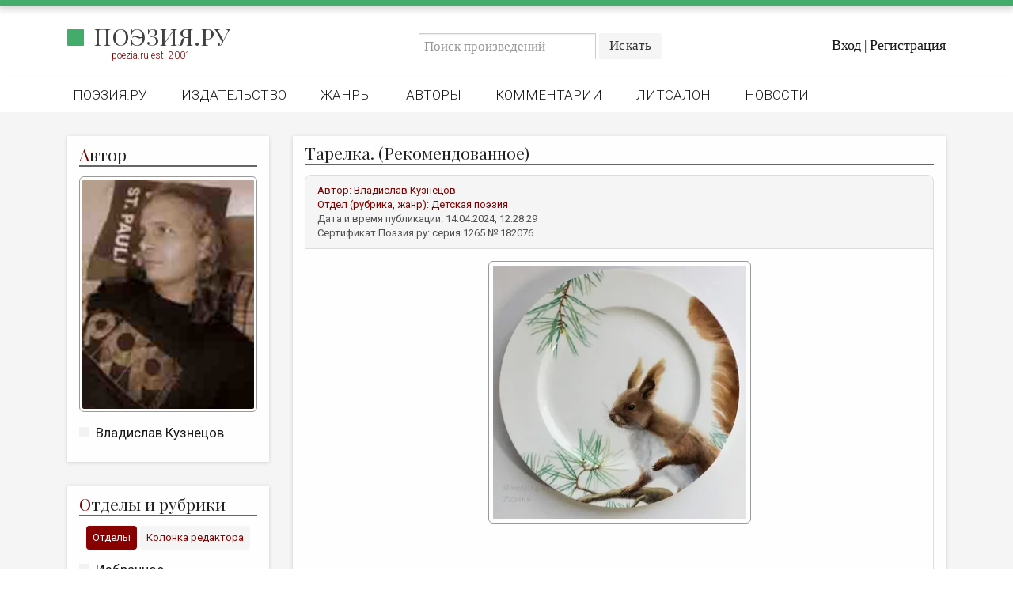

--- FILE ---
content_type: text/html; charset=utf-8
request_url: https://poezia.ru/works/182076
body_size: 8125
content:
<!DOCTYPE html>
<html>
<head>
<meta content='text/html; charset=UTF-8' http-equiv='Content-Type'>
<title>
Тарелка. — Владислав Кузнецов
 —
Поэзия.ру
</title>
<link rel="stylesheet" media="all" href="/stylesheets/poezia.css" />
<link rel="stylesheet" media="all" href="/stylesheets/lightbox.css" />
<link href='//maxcdn.bootstrapcdn.com/font-awesome/4.7.0/css/font-awesome.min.css' rel='stylesheet'>
<link href='https://fonts.googleapis.com' rel='preconnect'>
<link crossorigin='' href='https://fonts.gstatic.com' rel='preconnect'>
<link href='https://fonts.googleapis.com/css2?family=Playfair+Display:ital,wght@0,400..900;1,400..900&amp;display=swap' rel='stylesheet'>
<link href='/favicon/favicon-96x96.png' rel='icon' sizes='96x96' type='image/png'>
<link href='/favicon/favicon.svg' rel='icon' type='image/svg+xml'>
<link href='/favicon/favicon.ico' rel='shortcut icon'>
<link href='/favicon/apple-touch-icon.png' rel='apple-touch-icon' sizes='180x180'>
<meta content='Поэзия.ру' name='apple-mobile-web-app-title'>
<link href='/favicon/site.webmanifest' rel='manifest'>
<meta content='' name='keywords'>
<meta content='&amp;lt;img alt=&amp;quot;&amp;quot; src=&amp;quot;https://avatars.mds.yandex.net/i?id=5d2955db7d8ebd0b2dadd57e65f8ea27e9fd0bcf-8485406-images-thumbs&amp;amp;amp;n=13&amp;quot;&amp;gt;&amp;lt;br&amp;gt;&amp;lt;br&amp;gt;У меня была тарелка&amp;lt;br&amp;gt;( я её любил ),&amp;lt;br&amp;gt;a на ней смешная белка&amp;lt;br&amp;gt;(и её любил).&amp;lt;br&amp;gt;&amp;lt;br&amp;gt;Но однажды с верхней полки&amp;lt;br&amp;gt;на пол уронил -&amp;lt;br&amp;gt;разлетелось на осколки&amp;lt;br&amp;gt;всё, что я любил.&amp;lt;br&amp;gt;&amp;lt;br&amp;gt;Я к фрагменту кропотливо&amp;lt;br&amp;gt;подбирал фрагмент,&amp;lt;br&amp;gt;я старался всё красиво &amp;lt;br&amp;gt;склеить на момент.&amp;lt;br&amp;gt;&amp;lt;br&amp;gt;Получилась криво-косо&amp;lt;br&amp;gt;белочка - курьёз,&amp;lt;br&amp;gt;с грустным глазом вместо носа -&amp;lt;br&amp;gt;не взглянуть без слёз.&amp;lt;br&amp;gt;&amp;lt;br&amp;gt;Перед горем не пасую &amp;lt;br&amp;gt;(всё равно люблю) -&amp;lt;br&amp;gt;я теперь её рисую,&amp;lt;br&amp;gt;я её леплю.&amp;lt;br&amp;gt;&amp;lt;br&amp;gt;&amp;lt;img alt=&amp;quot;&amp;quot; src=&amp;quot;https://avatars.mds.yandex.net/i?id=bb71a45801ccb57b38f72779a5a78080d415c0b9-8257715-images-thumbs&amp;amp;amp;n=13&amp;quot;&amp;gt;' name='description'>
<meta content='width=device-width, initial-scale=1, maximum-scale=1, user-scalable=no' name='viewport'>
<link href='https://poezia.ru/' rel='alternate'>
<link rel="stylesheet" media="all" href="/stylesheets/myapplication.css" />
<!-- /= stylesheet_link_tag    'application', media: 'all' -->
<script src="/javascripts/myapplication.js"></script>
<!-- /= javascript_include_tag 'application', 'data-turbolinks-track' => true -->
<script src="/javascripts/lightbox.js"></script>
<meta name="csrf-param" content="authenticity_token" />
<meta name="csrf-token" content="kJC42EZyFqie3k0EhfFoFp0BMldHsGABF52f88CrcN911DRXyYed1+3VweqpFNCjx+YrTLRlBpqM2Ko5cBhDkA==" />
</head>
<body>
<div class='row greenheader'></div>
<div class='row header'>
<div class='row top'>
<div class='container'>
<div class='row'>
<div class='col-md-4 left'>
<!-- /.logo= link_to image_tag("home/logo/logo_2025_1.png"), root_path -->
<div class='logo'>
<h2>
<a href="/">Поэзия.ру</a>
</h2>
<div class='smallred'>
poezia.ru est. 2001
</div>
</div>
</div>
<div class='col-md-8 right'>
<div class='row search'>
<div class='login-actions'>
<a href="/users/sign_in">Вход</a>
|
<a href="/users/sign_up">Регистрация</a>
</div>
<div class='search-box'>
<div class='navbar-form search-form navbar-left'>
<form action="/works" accept-charset="UTF-8" method="get"><input name="utf8" type="hidden" value="&#x2713;" />
<div class='input-group'>
<input type="text" name="q" id="q" placeholder="Поиск произведений" class="form-control" />
<div class='input-group-btn'>
<input type="submit" name="commit" value="Искать" class="btn btn-default" />
</div>
</div>
</form>

</div>
</div>
</div>
</div>
</div>
</div>
</div>
<div class='row bottom'>
<div class='container'>
<nav class='header-nav'>
<div class='navbar-header'>
<ul class='nav navbar-nav'>
<li class=''><a href="/">Поэзия.ру</a></li>
<li class=''><a href="/publishing">Издательство</a></li>
<li class=''><a href="/genres">Жанры</a></li>
<li class=''><a href="/authors">Авторы</a></li>
<li class=''><a href="/comments">Комментарии</a></li>
<li class=''><a href="/forum/posts">Литсалон</a></li>
<li class=''><a href="/news">Новости</a></li>
<!-- /%li{class: nav_class(pages_rules_path)}= link_to "Правила", pages_rules_path -->
</ul>
</div>
</nav>
</div>
</div>
<nav class='mobile-menu'>
<div class='mobile-menu__logo'>
<h2>
<a href="/">Поэзия.ру</a>
</h2>
</div>
<input class='mobile-menu__checkbox' id='checkbox' type='checkbox'>
<label class='mobile-menu__btn' for='checkbox'>
<div class='mobile-menu__icon'></div>
</label>
<div class='mobile-menu__container'>
<ul class='mobile-menu__list'>
<li class='mobile-menu__item'>
<div class='smallred'>
Главное меню
</div>
</li>
<li class='mobile-menu__item'>
<a href="/">Поэзия.ру</a>
</li>
<li class='mobile-menu__item'>
<a href="/publishing">Издательство</a>
</li>
<li class='mobile-menu__item'>
<a href="/genres">Жанры</a>
</li>
<li class='mobile-menu__item'>
<a href="/authors">Авторы</a>
</li>
<li class='mobile-menu__item'>
<a href="/comments">Комментарии</a>
</li>
<li class='mobile-menu__item'>
<a href="/forum/posts">Литсалон</a>
</li>
<li class='mobile-menu__item'>
<a href="/news">Новости</a>
</li>
<li class='mobile-menu__item'>
<a href="/pages/rules">Правила сайта</a>
</li>
<li class='mobile-menu__item'>
<div class='smallred'>
Отделы и рубрики
</div>
</li>
<li class='mobile-menu__item'>
<a href="/works/favorites">Избранное</a>
</li>
<li class='mobile-menu__item'>
<a href="/works/recommendations">Рекомендованное</a>
</li>
<li class='mobile-menu__item'>
<a href="/works">Произведения</a>
</li>
<li class='mobile-menu__item'>
<a href="/rubrics/heirs_lozinski">Переводы</a>
</li>
<li class='mobile-menu__item'>
<a href="/contests">Конкурсы</a>
</li>
<li class='mobile-menu__item'>
<a href="/rubrics/children_room">Детская комната</a>
</li>
<li class='mobile-menu__item'>
<a href="/pages/bookshelf">Книжная полка</a>
</li>
<li class='mobile-menu__item'>
<a href="/review">Обзор литературы</a>
</li>
<li class='mobile-menu__item'>
<a href="/authors/rip">Страницы памяти</a>
</li>
<li class='mobile-menu__item'>
<a href="/rubrics/arheopag">Объявления</a>
</li>
<li class='mobile-menu__item'>
<div class='smallred'>
Колонка редактора
</div>
</li>
<li class='mobile-menu__item'>
<a href="/authors/editors">Редколлегия</a>
</li>
<li class='mobile-menu__item'>
<a href="/rubrics/from_editor">От редакции</a>
</li>
<li class='mobile-menu__item'>
<a href="/smallprose">Малая проза</a>
</li>
<li class='mobile-menu__item'>
<a href="/rubrics/essay">Эссеистика</a>
</li>
<li class='mobile-menu__item'>
<a href="/rubrics/literary_studies">Литературоведение</a>
</li>
<li class='mobile-menu__item'>
<a href="/rubrics/cultural_studies">Культуроведение</a>
</li>
<li class='mobile-menu__item'>
<a href="/rubrics/publicism">Публицистика</a>
</li>
<li class='mobile-menu__item'>
<a href="/rubrics/reviewing">Рецензирование</a>
</li>
<li class='mobile-menu__item'>
<a href="/cycle">Циклы публикаций</a>
</li>
<li class='mobile-menu__item'>
<a href="/trediakovsky">Тредиаковский</a>
</li>
<li class='mobile-menu__item'>
<a href="/media">Медиа</a>
</li>
<li class='mobile-menu__item'>
<a href="https://vk.com/poezia_publishing">ВКонтакте</a>
</li>
</ul>
</div>
</nav>

</div>
<div class='row site content'>
<div class='container alert_wrap'>

</div>
<div class='container'>
<div class='col-md-3'>
<div class='sidebar'>
<div class='auth white-box'>
<header>
<div class='title'>
<h2>
<span>А</span>
<h2>втор</h2>
</h2>
</div>
</header>
<div class='mainimage0'><a href="/authors/vladislav"><img src="/system/users/photos/000/001/265/big/vladislav.jpg?1448135830" alt="Vladislav" /></a></div>
<aside>
<ul>
<li><a href="/authors/vladislav">Владислав Кузнецов</a></li>
</ul>
</aside>
</div>
<div class='rubrics1 white-box'>
<header>
<div class='title'>
<h2>
<span>О</span>
<h2>тделы и рубрики</h2>
</h2>
</div>
</header>
<div class='tab'>
<div class='smallred'>
<button class='tablinks' id='defaultOpen' onclick="openCity(event, 'London')">Отделы</button>
<button class='tablinks' onclick="openCity(event, 'Paris')">Колонка редактора</button>
</div>
</div>
<div class='tabcontent' id='London'>
<aside>
<ul>
<li><a href="/works/favorites">Избранное</a></li>
<li><a href="/works/recommendations">Рекомендованное</a></li>
<li><a href="/works">Произведения</a></li>
<li><a href="/rubrics/heirs_lozinski">Переводы</a></li>
<li><a href="/contests">Конкурсы</a></li>
<li><a href="/rubrics/children_room">Детская комната</a></li>
<li><a href="/pages/bookshelf">Книжная полка</a></li>
<li><a href="/review">Обзор литературы</a></li>
<li><a href="/authors/rip">Страницы памяти</a></li>
<li><a href="/pages/rules">Правила сайта</a></li>
<li><a href="/rubrics/arheopag">Объявления</a></li>
</ul>
</aside>
</div>
<div class='tabcontent' id='Paris'>
<aside>
<ul>
<li><a href="/authors/editors">Редколлегия</a></li>
<li><a href="/rubrics/from_editor">От редакции</a></li>
<li><a href="/smallprose">Малая проза</a></li>
<li><a href="/rubrics/essay">Эссеистика</a></li>
<li><a href="/rubrics/literary_studies">Литературоведение</a></li>
<li><a href="/rubrics/cultural_studies">Культуроведение</a></li>
<li><a href="/rubrics/publicism">Публицистика</a></li>
<li><a href="/rubrics/reviewing">Рецензирование</a></li>
<li><a href="/cycle">Циклы публикаций</a></li>
<li><a href="/trediakovsky">Тредиаковский</a></li>
<li><a href="/media">Медиа</a></li>
<li><a href="https://vk.com/poezia_publishing">ВКонтакте</a></li>
</ul>
</aside>
</div>
</div>
<script>
  function openCity(evt, cityName) {
    var i, tabcontent, tablinks;
    tabcontent = document.getElementsByClassName("tabcontent");
    for (i = 0; i < tabcontent.length; i++) {
      tabcontent[i].style.display = "none";
    }
    tablinks = document.getElementsByClassName("tablinks");
    for (i = 0; i < tablinks.length; i++) {
      tablinks[i].className = tablinks[i].className.replace(" active", "");
    }
    document.getElementById(cityName).style.display = "block";
    evt.currentTarget.className += " active";
  }
  
  // Get the element with id="defaultOpen" and click on it
  document.getElementById("defaultOpen").click();
</script>

</div>
</div>
<div class='col-md-9'>
<div class='row work'>
<div class='white-box'>
<header>
<div class='title'>
<h2>
Тарелка.

(Рекомендованное)
</h2>
</div>
</header>
<div class='panel panel-default'>
<div class='panel-heading work'>
<div class='smallred'>
Автор:
<a href="/authors/vladislav">Владислав Кузнецов</a>
</div>
<div class='smallred'>
Отдел (рубрика, жанр):
<a href="/genres/children_room">Детская поэзия</a>
</div>
<div class='smallgrey'>
Дата и время публикации:
14.04.2024, 12:28:29
</div>
<div class='lastline smallgrey'>
Сертификат Поэзия.ру: серия
1265
№
182076
</div>
</div>
<div class='panel-body'>
<p><img alt="" src="https://avatars.mds.yandex.net/i?id=5d2955db7d8ebd0b2dadd57e65f8ea27e9fd0bcf-8485406-images-thumbs&amp;n=13"><br><br>У меня была тарелка<br>( я её любил ),<br>a на ней смешная белка<br>(и её любил).<br><br>Но однажды с верхней полки<br>на пол уронил -<br>разлетелось на осколки<br>всё, что я любил.<br><br>Я к фрагменту кропотливо<br>подбирал фрагмент,<br>я старался всё красиво <br>склеить на момент.<br><br>Получилась криво-косо<br>белочка - курьёз,<br>с грустным глазом вместо носа -<br>не взглянуть без слёз.<br><br>Перед горем не пасую <br>(всё равно люблю) -<br>я теперь её рисую,<br>я её леплю.<br><br><img alt="" src="https://avatars.mds.yandex.net/i?id=bb71a45801ccb57b38f72779a5a78080d415c0b9-8257715-images-thumbs&amp;n=13"></p>
</div>
<div class='panel-body'>
<br>
<br>
<br>
<div class='smallgrey'>
<i class='fa fa-copyright'></i>
<a href="/authors/vladislav">Владислав Кузнецов</a>,
2024
</div>
<div class='smallgrey'>
Сертификат Поэзия.ру: серия
1265
№
182076
от
14.04.2024
</div>
<div class='smallgrey'>

Рекомендованное |
<i class='fa fa-bar-chart'></i>
9 |
<i class='fa fa-comments-o'></i>
9 |
<i class='fa fa-eye'></i>
544 |
<i class='fa fa-clock-o'></i>
16.01.2026. 18:51:49
</div>
<div class='smallgrey'>
Произведение оценили (+):
[&quot;Людмила Максимчук &quot;, &quot;Светлана Ефимова&quot;, &quot;Екатерина Камаева&quot;, &quot;Кохан Мария&quot;, &quot;Нина Есипенко (Флейта Бутугычаг) °&quot;, &quot;Алёна Алексеева&quot;, &quot;Надежда Буранова&quot;, &quot;Игорь Белавин&quot;, &quot;Аркадий Шляпинтох&quot;]
</div>
<div class='smallgrey'>
Произведение оценили (-):
[]
</div>
<p>
<br>
<script src='https://yastatic.net/share2/share.js'></script>
<div class='ya-share2' data-curtain='' data-limit='3' data-services='vkontakte,odnoklassniki,telegram,lj'></div>
</p>
</div>
</div>
<div class='comment row'>
<div class='panel panel-default main-comment'>
<div class='panel-heading comment'>
<div class='smallred'>
Тема:
<a href="/works/182076">Re: Тарелка.</a>
<a href="/authors/vladislav">Владислав Кузнецов</a>
</div>
<div class='smallred'>
Автор
<a href="/authors/ashlyapintokh">Аркадий Шляпинтох</a>
</div>
<div class='smallgrey'>
Дата и время:
14.04.2024, 19:17:01
</div>
</div>
<div class='panel-body'>
<p><p>Славная
история, Владислав! Спасибо! Ужасно огорчаюсь, когда разбиваются любимые
тарелки или чашки. Пока к новым прижыкнешь… </p>

<p>&nbsp;</p>

<p>Разбиваются
тарелки –</p>

<p>с фарфора, что
взять?</p>

<p>Склеил… вместо
целой белки</p>

<p>получилось…пять.</p></p>
</div>
</div>
</div>
<div class="replies"><div class='comment row'>
<div class='panel panel-default main-comment'>
<div class='panel-heading comment'>
<div class='smallred'>
Тема:
<a href="/works/182076">Re: Re: Тарелка.</a>
<a href="/authors/vladislav">Владислав Кузнецов</a>
</div>
<div class='smallred'>
Автор
<a href="/authors/vladislav">Владислав Кузнецов</a>
</div>
<div class='smallgrey'>
Дата и время:
14.04.2024, 23:56:30
</div>
</div>
<div class='panel-body'>
<p>Доброго времени, Аркадий.<br>Ну, да - история, всем известная: любил-убил..<br>Если дописать - любовь не умирает никогда - что-то такое получается. Вообще-то, на ней были собаки Белка и Стрелка.<br>Спасибо, Аркадий. Почитаю через часик.</p>
</div>
</div>
</div>
</div><div class='comment row'>
<div class='panel panel-default main-comment'>
<div class='panel-heading comment'>
<div class='smallred'>
Тема:
<a href="/works/182076">Re: Тарелка.</a>
<a href="/authors/vladislav">Владислав Кузнецов</a>
</div>
<div class='smallred'>
Автор
<a href="/authors/manc">Кохан Мария</a>
</div>
<div class='smallgrey'>
Дата и время:
15.04.2024, 12:19:34
</div>
</div>
<div class='panel-body'>
<p>Посуда бьется - жди удач (с). Забавное, Влад, понравилось. <br>Кстати, надо учить детей не расстраиваться, когда вещи ломаются, бьются. Очень хорошее решение у тебя, просто суперпедагогичное).<br>В ропшинском парке много белок было в мое детство. Тогда выбрала ее себе в тотемы - свободный, красивый, яркий зверек. Волшебство)</p>
</div>
</div>
</div>
<div class="replies"><div class='comment row'>
<div class='panel panel-default main-comment'>
<div class='panel-heading comment'>
<div class='smallred'>
Тема:
<a href="/works/182076">Re: Re: Тарелка.</a>
<a href="/authors/vladislav">Владислав Кузнецов</a>
</div>
<div class='smallred'>
Автор
<a href="/authors/vladislav">Владислав Кузнецов</a>
</div>
<div class='smallgrey'>
Дата и время:
15.04.2024, 12:49:51
</div>
</div>
<div class='panel-body'>
<p>Прошедшей осенью белка вышла на меня из-за сосны...<br>Глаза в глаза... Просто обалдел.<br>Воспитанием в стишках заниматься наивно. Лукаво.<br>Но я до сиз пор люблю всё это советское хоровое.<br>Юных задорных солистов с хрустальными голосками.<br>Пионерскую зорьку...<br>Т.е. я никогда это не пел вслух.<br>Может - Раненую птицу - только. Крылатые качели...<br>Волшебный цветок..<br>Всё - выходит - пел.<br>Из осколков не склеивается. Но жисть-то продолжается.<br>Спасибо, Манечка. Бодримся.&nbsp;<br>&nbsp;</p>
</div>
</div>
</div>
<div class="replies"><div class='comment row'>
<div class='panel panel-default main-comment'>
<div class='panel-heading comment'>
<div class='smallred'>
Тема:
<a href="/works/182076">Re: Re: Re: Тарелка.</a>
<a href="/authors/vladislav">Владислав Кузнецов</a>
</div>
<div class='smallred'>
Автор
<a href="/authors/manc">Кохан Мария</a>
</div>
<div class='smallgrey'>
Дата и время:
15.04.2024, 13:04:50
</div>
</div>
<div class='panel-body'>
<p>Нахраписто воспитывать, может, и наивно. Но давать какие-то ориентиры стоит. Например, то, что логос, заключенный в материю, будет существовать и развиваться и дальше, даже когда материя погибнет.<br>Тарелка разбилась, но это вдохновило на творчество.<br>По-моему, очень недурная мысль. Очень.<br>Впрочем, воспитатель из меня так себе.. Может, и ошибаюсь.<br>Спасибо, мыслю твою в сундучок утащила. Белки все собирают, правда, о половине своих сокровищ забывают.)&nbsp;</p>
</div>
</div>
</div>
<div class="replies"><div class='comment row'>
<div class='panel panel-default main-comment'>
<div class='panel-heading comment'>
<div class='smallred'>
Тема:
<a href="/works/182076">Re: Re: Re: Re: Тарелка.</a>
<a href="/authors/vladislav">Владислав Кузнецов</a>
</div>
<div class='smallred'>
Автор
<a href="/authors/vladislav">Владислав Кузнецов</a>
</div>
<div class='smallgrey'>
Дата и время:
15.04.2024, 13:21:45
</div>
</div>
<div class='panel-body'>
<p>Лови маленький бонус...<br><a target="_blank" rel="nofollow" href="https://dzen.ru/video/watch/6233890a53d3785e512c15af?rid=1120786876.55.1713176369528.44576&amp;sid=53900201967246129&amp;t=20">https://dzen.ru/video/watch/6233890a53d3785e512c15af?rid=1120786876.55.1713176369528.44576&amp;sid=5...</a><br></p>
</div>
</div>
</div>
<div class="replies"><div class='comment row'>
<div class='panel panel-default main-comment'>
<div class='panel-heading comment'>
<div class='smallred'>
Тема:
<a href="/works/182076">Re: Re: Re: Re: Re: Тарелка.</a>
<a href="/authors/vladislav">Владислав Кузнецов</a>
</div>
<div class='smallred'>
Автор
<a href="/authors/manc">Кохан Мария</a>
</div>
<div class='smallgrey'>
Дата и время:
15.04.2024, 13:29:37
</div>
</div>
<div class='panel-body'>
<p>Ух ты, какой артист). Спасибо, Влад, логос принят)</p>
</div>
</div>
</div>
</div></div></div></div><div class='comment row'>
<div class='panel panel-default main-comment'>
<div class='panel-heading comment'>
<div class='smallred'>
Тема:
<a href="/works/182076">Re: Тарелка.</a>
<a href="/authors/vladislav">Владислав Кузнецов</a>
</div>
<div class='smallred'>
Автор
<a href="/authors/ozidanie">Маруся Богомолова</a>
</div>
<div class='smallgrey'>
Дата и время:
27.05.2024, 02:46:05
</div>
</div>
<div class='panel-body'>
<p>прелесть какая! приятно почитать)</p>
</div>
</div>
</div>
<div class="replies"><div class='comment row'>
<div class='panel panel-default main-comment'>
<div class='panel-heading comment'>
<div class='smallred'>
Тема:
<a href="/works/182076">Re: Re: Тарелка.</a>
<a href="/authors/vladislav">Владислав Кузнецов</a>
</div>
<div class='smallred'>
Автор
<a href="/authors/vladislav">Владислав Кузнецов</a>
</div>
<div class='smallgrey'>
Дата и время:
27.05.2024, 11:39:40
</div>
</div>
<div class='panel-body'>
<p>Ладно, открываю несекрет.<br>Детские от взрослых отличаются только интонацией.<br>Наив. Бесхитростное откровение.<br>Иногда лукавое. Иногда дурашливое.<br>Или сердитое.<br>От настроения...<br>У Вас, Маша, верно получится.<br><br></p>
</div>
</div>
</div>
</div>
</div>
</div>
<script>
  $(document).ready(function(){
    $(".dropdown-toggle").on('click touch',function() {
      $(this).next().children().css("display", "block");
      //console.log($(this).next().children().attr("class"))
    });
  
    $(".btn.close").on('click touch', function() {
      $(this).parent().parent().parent().css('display', 'none');
      //console.log($(this).parent().parent().attr("class"))
    });
  })
</script>

<button id='myBtn' onclick='topFunction()' title='Прокрутить наверх'>
<i class='fa fa-chevron-up'></i>
</button>
</div>
</div>
</div>
<div class='row footer'>
<div class='container'>
<div class='row myfooter'>
<div class='col-md-3 footer1'>
<div class='links'>
<!-- /%p= link_to image_tag("home/logo/logo_2025_inv.png"), root_path -->
<div class='logofooter'>
<h2>
<a href="/">Поэзия.ру</a>
</h2>
</div>
<p>
<small>&nbsp;</small>
</p>
<p>
<a class="btn btn-success" href="/pages/support">Техподдержка</a>
</p>
<p>
<small>&nbsp;</small>
</p>
<!-- Yandex.Metrika informer -->
<a href='https://metrika.yandex.ru/stat/?id=87711197&amp;from=informer' rel='nofollow' target='_blank'>
<img alt='Яндекс.Метрика' class='ym-advanced-informer' data-cid='87711197' data-lang='ru' src='https://informer.yandex.ru/informer/87711197/2_1_43AC6AFF_43AC6AFF_1_pageviews' style='width:80px; height:31px; border:0;' title='Яндекс.Метрика: данные за сегодня (просмотры)'>
</a>
<!-- /Yandex.Metrika informer -->
<!-- Yandex.Metrika counter -->
<script>
  (function(m,e,t,r,i,k,a){m[i]=m[i]||function(){(m[i].a=m[i].a||[]).push(arguments)};
  m[i].l=1*new Date();k=e.createElement(t),a=e.getElementsByTagName(t)[0],k.async=1,k.src=r,a.parentNode.insertBefore(k,a)})
  (window, document, "script", "https://mc.yandex.ru/metrika/tag.js", "ym");
    
  ym(87711197, "init", {
    clickmap:true,
    trackLinks:true,
    accurateTrackBounce:true
  });
</script>
<noscript>
<div>
<img alt='' src='https://mc.yandex.ru/watch/87711197' style='position:absolute; left:-9999px;'>
</div>
</noscript>
<!-- /Yandex.Metrika counter -->
<p>
<small>&nbsp;</small>
</p>
<a href='https://webmaster.yandex.ru/siteinfo/?site=https://poezia.ru'>
<img alt='' border-radius='8' border='0' height='31' src='https://yandex.ru/cycounter?https://poezia.ru&amp;theme=light&amp;lang=ru' title='ИКС (Индекс качества сайта)' width='88;'>
</a>
</div>
</div>
<div class='col-md-6 footer2'>
<div class='support'>
<strong class='title'>
Издательство Поэзия.ру
</strong>
<div class='smallwhite'>
<i class='fa fa-phone'></i>
+7 (812) 679-07-70
</div>
<div class='smallwhite'>
192019, Санкт-Петербург, ул. Хрустальная, 18, офис 412
</div>
<div class='smallwhite'>
<a href="mailto:info@poezia.ru">info@poezia.ru</a>
</div>
<link href='https://yookassa.ru/integration/simplepay/css/yookassa_construct_form.css?v=1.20.0' rel='stylesheet'>
<form accept-charset='utf-8' action='https://yookassa.ru/integration/simplepay/payment' class='yoomoney-payment-form' method='post' target='_blank'>
<div class='ym-hidden-inputs'></div>
<input name='customerNumber' type='hidden' value='За услуги Поэзия.ру'>
<div class='ym-payment-btn-block ym-align-space-between'>
<div class='ym-input-icon-rub'>
<input class='ym-input ym-sum-input ym-required-input' name='sum' placeholder='0.00' step='any' type='number'>
</div>
<button class='ym-btn-pay ym-result-price' data-text='Поддержать'>
<span class='ym-text-crop'>Поддержать</span>
<span class='ym-price-output'></span>
</button>
<img alt='ЮKassa' class='ym-logo' height='27' src='https://yookassa.ru/integration/simplepay/img/iokassa-gray.svg?v=1.20.0' width='114'>
</div>
<input name='shopId' type='hidden' value='1016753'>
</form>
<script src='https://yookassa.ru/integration/simplepay/js/yookassa_construct_form.js?v=1.20.0'></script>
<br>
<div class='smallwhite'>
© 2001 -
2026
Литературный портал Поэзия.ру. В сети с 2001 года.
</div>
<div class='smallwhite'>
Права на опубликованные произведения принадлежат их авторам.
</div>
<div class='smallwhite'>
В оформлении использованы портреты работы Ю.Анненкова:
</div>
<div class='smallwhite'>
Б.Пастернак, А.Ахматова, В.Ходасевич, Г.Иванов.
<p>
<small>&nbsp;</small>
</p>
</div>
</div>
</div>
<div class='col-md-3 footer3'>
<strong class='title'>На портале:</strong>
<div class='statistic'>
<div>
<span>Произведений:</span>
<p>90362</p>
</div>
<div>
<span>Комментариев:</span>
<p>147250</p>
</div>
<div>
<span>Авторов:</span>
<p>822</p>
</div>
</div>
</div>
</div>

</div>
</div>
<script>
  // Get the button
  let mybutton = document.getElementById("myBtn");
  
  // When the user scrolls down 20px from the top of the document, show the button
  window.onscroll = function() {scrollFunction()};
  
  function scrollFunction() {
    if (document.body.scrollTop > 20 || document.documentElement.scrollTop > 20) {
      mybutton.style.display = "block";
    } else {
      mybutton.style.display = "none";
    }
  }
  
  // When the user clicks on the button, scroll to the top of the document
  function topFunction() {
    window.scrollTo({top: 0, behavior: 'smooth'});
  }
</script>
</body>
</html>


--- FILE ---
content_type: application/javascript
request_url: https://poezia.ru/javascripts/myapplication.js
body_size: 167780
content:
! function(t, e) {
    "object" == typeof module && "object" == typeof module.exports ? module.exports = t.document ? e(t, !0) : function(t) {
        if (!t.document) throw new Error("jQuery requires a window with a document");
        return e(t)
    } : e(t)
}("undefined" != typeof window ? window : this, function(t, e) {
    function n(t) {
        var e = "length" in t && t.length,
            n = ot.type(t);
        return "function" !== n && !ot.isWindow(t) && (!(1 !== t.nodeType || !e) || ("array" === n || 0 === e || "number" == typeof e && e > 0 && e - 1 in t))
    }

    function i(t, e, n) {
        if (ot.isFunction(e)) return ot.grep(t, function(t, i) {
            return !!e.call(t, i, t) !== n
        });
        if (e.nodeType) return ot.grep(t, function(t) {
            return t === e !== n
        });
        if ("string" == typeof e) {
            if (dt.test(e)) return ot.filter(e, t, n);
            e = ot.filter(e, t)
        }
        return ot.grep(t, function(t) {
            return ot.inArray(t, e) >= 0 !== n
        })
    }

    function o(t, e) {
        do {
            t = t[e]
        } while (t && 1 !== t.nodeType);
        return t
    }

    function s(t) {
        var e = bt[t] = {};
        return ot.each(t.match(yt) || [], function(t, n) {
            e[n] = !0
        }), e
    }

    function r() {
        pt.addEventListener ? (pt.removeEventListener("DOMContentLoaded", a, !1), t.removeEventListener("load", a, !1)) : (pt.detachEvent("onreadystatechange", a), t.detachEvent("onload", a))
    }

    function a() {
        (pt.addEventListener || "load" === event.type || "complete" === pt.readyState) && (r(), ot.ready())
    }

    function l(t, e, n) {
        if (n === undefined && 1 === t.nodeType) {
            var i = "data-" + e.replace(Tt, "-$1").toLowerCase();
            if ("string" == typeof(n = t.getAttribute(i))) {
                try {
                    n = "true" === n || "false" !== n && ("null" === n ? null : +n + "" === n ? +n : Ct.test(n) ? ot.parseJSON(n) : n)
                } catch (t) {}
                ot.data(t, e, n)
            } else n = undefined
        }
        return n
    }

    function c(t) {
        var e;
        for (e in t)
            if (("data" !== e || !ot.isEmptyObject(t[e])) && "toJSON" !== e) return !1;
        return !0
    }

    function h(t, e, n, i) {
        if (ot.acceptData(t)) {
            var o, s, r = ot.expando,
                a = t.nodeType,
                l = a ? ot.cache : t,
                c = a ? t[r] : t[r] && r;
            if (c && l[c] && (i || l[c].data) || n !== undefined || "string" != typeof e) return c || (c = a ? t[r] = K.pop() || ot.guid++ : r), l[c] || (l[c] = a ? {} : {
                toJSON: ot.noop
            }), "object" != typeof e && "function" != typeof e || (i ? l[c] = ot.extend(l[c], e) : l[c].data = ot.extend(l[c].data, e)), s = l[c], i || (s.data || (s.data = {}), s = s.data), n !== undefined && (s[ot.camelCase(e)] = n), "string" == typeof e ? null == (o = s[e]) && (o = s[ot.camelCase(e)]) : o = s, o
        }
    }

    function u(t, e, n) {
        if (ot.acceptData(t)) {
            var i, o, s = t.nodeType,
                r = s ? ot.cache : t,
                a = s ? t[ot.expando] : ot.expando;
            if (r[a]) {
                if (e && (i = n ? r[a] : r[a].data)) {
                    ot.isArray(e) ? e = e.concat(ot.map(e, ot.camelCase)) : e in i ? e = [e] : (e = ot.camelCase(e), e = e in i ? [e] : e.split(" ")), o = e.length;
                    for (; o--;) delete i[e[o]];
                    if (n ? !c(i) : !ot.isEmptyObject(i)) return
                }(n || (delete r[a].data, c(r[a]))) && (s ? ot.cleanData([t], !0) : nt.deleteExpando || r != r.window ? delete r[a] : r[a] = null)
            }
        }
    }

    function d() {
        return !0
    }

    function f() {
        return !1
    }

    function p() {
        try {
            return pt.activeElement
        } catch (t) {}
    }

    function m(t) {
        var e = Mt.split("|"),
            n = t.createDocumentFragment();
        if (n.createElement)
            for (; e.length;) n.createElement(e.pop());
        return n
    }

    function g(t, e) {
        var n, i, o = 0,
            s = typeof t.getElementsByTagName !== xt ? t.getElementsByTagName(e || "*") : typeof t.querySelectorAll !== xt ? t.querySelectorAll(e || "*") : undefined;
        if (!s)
            for (s = [], n = t.childNodes || t; null != (i = n[o]); o++) !e || ot.nodeName(i, e) ? s.push(i) : ot.merge(s, g(i, e));
        return e === undefined || e && ot.nodeName(t, e) ? ot.merge([t], s) : s
    }

    function v(t) {
        Dt.test(t.type) && (t.defaultChecked = t.checked)
    }

    function y(t, e) {
        return ot.nodeName(t, "table") && ot.nodeName(11 !== e.nodeType ? e : e.firstChild, "tr") ? t.getElementsByTagName("tbody")[0] || t.appendChild(t.ownerDocument.createElement("tbody")) : t
    }

    function b(t) {
        return t.type = (null !== ot.find.attr(t, "type")) + "/" + t.type, t
    }

    function w(t) {
        var e = Yt.exec(t.type);
        return e ? t.type = e[1] : t.removeAttribute("type"), t
    }

    function _(t, e) {
        for (var n, i = 0; null != (n = t[i]); i++) ot._data(n, "globalEval", !e || ot._data(e[i], "globalEval"))
    }

    function x(t, e) {
        if (1 === e.nodeType && ot.hasData(t)) {
            var n, i, o, s = ot._data(t),
                r = ot._data(e, s),
                a = s.events;
            if (a) {
                delete r.handle, r.events = {};
                for (n in a)
                    for (i = 0, o = a[n].length; i < o; i++) ot.event.add(e, n, a[n][i])
            }
            r.data && (r.data = ot.extend({}, r.data))
        }
    }

    function C(t, e) {
        var n, i, o;
        if (1 === e.nodeType) {
            if (n = e.nodeName.toLowerCase(), !nt.noCloneEvent && e[ot.expando]) {
                o = ot._data(e);
                for (i in o.events) ot.removeEvent(e, i, o.handle);
                e.removeAttribute(ot.expando)
            }
            "script" === n && e.text !== t.text ? (b(e).text = t.text, w(e)) : "object" === n ? (e.parentNode && (e.outerHTML = t.outerHTML), nt.html5Clone && t.innerHTML && !ot.trim(e.innerHTML) && (e.innerHTML = t.innerHTML)) : "input" === n && Dt.test(t.type) ? (e.defaultChecked = e.checked = t.checked, e.value !== t.value && (e.value = t.value)) : "option" === n ? e.defaultSelected = e.selected = t.defaultSelected : "input" !== n && "textarea" !== n || (e.defaultValue = t.defaultValue)
        }
    }

    function T(e, n) {
        var i, o = ot(n.createElement(e)).appendTo(n.body),
            s = t.getDefaultComputedStyle && (i = t.getDefaultComputedStyle(o[0])) ? i.display : ot.css(o[0], "display");
        return o.detach(), s
    }

    function N(t) {
        var e = pt,
            n = Jt[t];
        return n || (n = T(t, e), "none" !== n && n || (Qt = (Qt || ot("<iframe frameborder='0' width='0' height='0'/>")).appendTo(e.documentElement), e = (Qt[0].contentWindow || Qt[0].contentDocument).document, e.write(), e.close(), n = T(t, e), Qt.detach()), Jt[t] = n), n
    }

    function E(t, e) {
        return {
            get: function() {
                var n = t();
                if (null != n) return n ? void delete this.get : (this.get = e).apply(this, arguments)
            }
        }
    }

    function k(t, e) {
        if (e in t) return e;
        for (var n = e.charAt(0).toUpperCase() + e.slice(1), i = e, o = ue.length; o--;)
            if ((e = ue[o] + n) in t) return e;
        return i
    }

    function S(t, e) {
        for (var n, i, o, s = [], r = 0, a = t.length; r < a; r++) i = t[r], i.style && (s[r] = ot._data(i, "olddisplay"), n = i.style.display, e ? (s[r] || "none" !== n || (i.style.display = ""), "" === i.style.display && kt(i) && (s[r] = ot._data(i, "olddisplay", N(i.nodeName)))) : (o = kt(i), (n && "none" !== n || !o) && ot._data(i, "olddisplay", o ? n : ot.css(i, "display"))));
        for (r = 0; r < a; r++) i = t[r], i.style && (e && "none" !== i.style.display && "" !== i.style.display || (i.style.display = e ? s[r] || "" : "none"));
        return t
    }

    function D(t, e, n) {
        var i = ae.exec(e);
        return i ? Math.max(0, i[1] - (n || 0)) + (i[2] || "px") : e
    }

    function A(t, e, n, i, o) {
        for (var s = n === (i ? "border" : "content") ? 4 : "width" === e ? 1 : 0, r = 0; s < 4; s += 2) "margin" === n && (r += ot.css(t, n + Et[s], !0, o)), i ? ("content" === n && (r -= ot.css(t, "padding" + Et[s], !0, o)), "margin" !== n && (r -= ot.css(t, "border" + Et[s] + "Width", !0, o))) : (r += ot.css(t, "padding" + Et[s], !0, o), "padding" !== n && (r += ot.css(t, "border" + Et[s] + "Width", !0, o)));
        return r
    }

    function R(t, e, n) {
        var i = !0,
            o = "width" === e ? t.offsetWidth : t.offsetHeight,
            s = Zt(t),
            r = nt.boxSizing && "border-box" === ot.css(t, "boxSizing", !1, s);
        if (o <= 0 || null == o) {
            if (o = te(t, e, s), (o < 0 || null == o) && (o = t.style[e]), ne.test(o)) return o;
            i = r && (nt.boxSizingReliable() || o === t.style[e]), o = parseFloat(o) || 0
        }
        return o + A(t, e, n || (r ? "border" : "content"), i, s) + "px"
    }

    function I(t, e, n, i, o) {
        return new I.prototype.init(t, e, n, i, o)
    }

    function P() {
        return setTimeout(function() {
            de = undefined
        }), de = ot.now()
    }

    function O(t, e) {
        var n, i = {
                height: t
            },
            o = 0;
        for (e = e ? 1 : 0; o < 4; o += 2 - e) n = Et[o], i["margin" + n] = i["padding" + n] = t;
        return e && (i.opacity = i.width = t), i
    }

    function M(t, e, n) {
        for (var i, o = (ye[e] || []).concat(ye["*"]), s = 0, r = o.length; s < r; s++)
            if (i = o[s].call(n, e, t)) return i
    }

    function L(t, e, n) {
        var i, o, s, r, a, l, c, h = this,
            u = {},
            d = t.style,
            f = t.nodeType && kt(t),
            p = ot._data(t, "fxshow");
        n.queue || (a = ot._queueHooks(t, "fx"), null == a.unqueued && (a.unqueued = 0, l = a.empty.fire, a.empty.fire = function() {
            a.unqueued || l()
        }), a.unqueued++, h.always(function() {
            h.always(function() {
                a.unqueued--, ot.queue(t, "fx").length || a.empty.fire()
            })
        })), 1 === t.nodeType && ("height" in e || "width" in e) && (n.overflow = [d.overflow, d.overflowX, d.overflowY], c = ot.css(t, "display"), "inline" === ("none" === c ? ot._data(t, "olddisplay") || N(t.nodeName) : c) && "none" === ot.css(t, "float") && (nt.inlineBlockNeedsLayout && "inline" !== N(t.nodeName) ? d.zoom = 1 : d.display = "inline-block")), n.overflow && (d.overflow = "hidden", nt.shrinkWrapBlocks() || h.always(function() {
            d.overflow = n.overflow[0], d.overflowX = n.overflow[1], d.overflowY = n.overflow[2]
        }));
        for (i in e)
            if (o = e[i], pe.exec(o)) {
                if (delete e[i], s = s || "toggle" === o, o === (f ? "hide" : "show")) {
                    if ("show" !== o || !p || p[i] === undefined) continue;
                    f = !0
                }
                u[i] = p && p[i] || ot.style(t, i)
            } else c = undefined;
        if (ot.isEmptyObject(u)) "inline" === ("none" === c ? N(t.nodeName) : c) && (d.display = c);
        else {
            p ? "hidden" in p && (f = p.hidden) : p = ot._data(t, "fxshow", {}), s && (p.hidden = !f), f ? ot(t).show() : h.done(function() {
                ot(t).hide()
            }), h.done(function() {
                var e;
                ot._removeData(t, "fxshow");
                for (e in u) ot.style(t, e, u[e])
            });
            for (i in u) r = M(f ? p[i] : 0, i, h), i in p || (p[i] = r.start, f && (r.end = r.start, r.start = "width" === i || "height" === i ? 1 : 0))
        }
    }

    function H(t, e) {
        var n, i, o, s, r;
        for (n in t)
            if (i = ot.camelCase(n), o = e[i], s = t[n], ot.isArray(s) && (o = s[1], s = t[n] = s[0]), n !== i && (t[i] = s, delete t[n]), (r = ot.cssHooks[i]) && "expand" in r) {
                s = r.expand(s), delete t[i];
                for (n in s) n in t || (t[n] = s[n], e[n] = o)
            } else e[i] = o
    }

    function $(t, e, n) {
        var i, o, s = 0,
            r = ve.length,
            a = ot.Deferred().always(function() {
                delete l.elem
            }),
            l = function() {
                if (o) return !1;
                for (var e = de || P(), n = Math.max(0, c.startTime + c.duration - e), i = n / c.duration || 0, s = 1 - i, r = 0, l = c.tweens.length; r < l; r++) c.tweens[r].run(s);
                return a.notifyWith(t, [c, s, n]), s < 1 && l ? n : (a.resolveWith(t, [c]), !1)
            },
            c = a.promise({
                elem: t,
                props: ot.extend({}, e),
                opts: ot.extend(!0, {
                    specialEasing: {}
                }, n),
                originalProperties: e,
                originalOptions: n,
                startTime: de || P(),
                duration: n.duration,
                tweens: [],
                createTween: function(e, n) {
                    var i = ot.Tween(t, c.opts, e, n, c.opts.specialEasing[e] || c.opts.easing);
                    return c.tweens.push(i), i
                },
                stop: function(e) {
                    var n = 0,
                        i = e ? c.tweens.length : 0;
                    if (o) return this;
                    for (o = !0; n < i; n++) c.tweens[n].run(1);
                    return e ? a.resolveWith(t, [c, e]) : a.rejectWith(t, [c, e]), this
                }
            }),
            h = c.props;
        for (H(h, c.opts.specialEasing); s < r; s++)
            if (i = ve[s].call(c, t, h, c.opts)) return i;
        return ot.map(h, M, c), ot.isFunction(c.opts.start) && c.opts.start.call(t, c), ot.fx.timer(ot.extend(l, {
            elem: t,
            anim: c,
            queue: c.opts.queue
        })), c.progress(c.opts.progress).done(c.opts.done, c.opts.complete).fail(c.opts.fail).always(c.opts.always)
    }

    function z(t) {
        return function(e, n) {
            "string" != typeof e && (n = e, e = "*");
            var i, o = 0,
                s = e.toLowerCase().match(yt) || [];
            if (ot.isFunction(n))
                for (; i = s[o++];) "+" === i.charAt(0) ? (i = i.slice(1) || "*", (t[i] = t[i] || []).unshift(n)) : (t[i] = t[i] || []).push(n)
        }
    }

    function B(t, e, n, i) {
        function o(a) {
            var l;
            return s[a] = !0, ot.each(t[a] || [], function(t, a) {
                var c = a(e, n, i);
                return "string" != typeof c || r || s[c] ? r ? !(l = c) : void 0 : (e.dataTypes.unshift(c), o(c), !1)
            }), l
        }
        var s = {},
            r = t === We;
        return o(e.dataTypes[0]) || !s["*"] && o("*")
    }

    function j(t, e) {
        var n, i, o = ot.ajaxSettings.flatOptions || {};
        for (i in e) e[i] !== undefined && ((o[i] ? t : n || (n = {}))[i] = e[i]);
        return n && ot.extend(!0, t, n), t
    }

    function W(t, e, n) {
        for (var i, o, s, r, a = t.contents, l = t.dataTypes;
            "*" === l[0];) l.shift(), o === undefined && (o = t.mimeType || e.getResponseHeader("Content-Type"));
        if (o)
            for (r in a)
                if (a[r] && a[r].test(o)) {
                    l.unshift(r);
                    break
                } if (l[0] in n) s = l[0];
        else {
            for (r in n) {
                if (!l[0] || t.converters[r + " " + l[0]]) {
                    s = r;
                    break
                }
                i || (i = r)
            }
            s = s || i
        }
        if (s) return s !== l[0] && l.unshift(s), n[s]
    }

    function F(t, e, n, i) {
        var o, s, r, a, l, c = {},
            h = t.dataTypes.slice();
        if (h[1])
            for (r in t.converters) c[r.toLowerCase()] = t.converters[r];
        for (s = h.shift(); s;)
            if (t.responseFields[s] && (n[t.responseFields[s]] = e), !l && i && t.dataFilter && (e = t.dataFilter(e, t.dataType)), l = s, s = h.shift())
                if ("*" === s) s = l;
                else if ("*" !== l && l !== s) {
            if (!(r = c[l + " " + s] || c["* " + s]))
                for (o in c)
                    if (a = o.split(" "), a[1] === s && (r = c[l + " " + a[0]] || c["* " + a[0]])) {
                        !0 === r ? r = c[o] : !0 !== c[o] && (s = a[0], h.unshift(a[1]));
                        break
                    } if (!0 !== r)
                if (r && t["throws"]) e = r(e);
                else try {
                    e = r(e)
                } catch (t) {
                    return {
                        state: "parsererror",
                        error: r ? t : "No conversion from " + l + " to " + s
                    }
                }
        }
        return {
            state: "success",
            data: e
        }
    }

    function q(t, e, n, i) {
        var o;
        if (ot.isArray(e)) ot.each(e, function(e, o) {
            n || Ue.test(t) ? i(t, o) : q(t + "[" + ("object" == typeof o ? e : "") + "]", o, n, i)
        });
        else if (n || "object" !== ot.type(e)) i(t, e);
        else
            for (o in e) q(t + "[" + o + "]", e[o], n, i)
    }

    function U() {
        try {
            return new t.XMLHttpRequest
        } catch (t) {}
    }

    function Y() {
        try {
            return new t.ActiveXObject("Microsoft.XMLHTTP")
        } catch (t) {}
    }

    function V(t) {
        return ot.isWindow(t) ? t : 9 === t.nodeType && (t.defaultView || t.parentWindow)
    }
    var K = [],
        X = K.slice,
        G = K.concat,
        Q = K.push,
        J = K.indexOf,
        Z = {},
        tt = Z.toString,
        et = Z.hasOwnProperty,
        nt = {},
        it = "1.11.3",
        ot = function(t, e) {
            return new ot.fn.init(t, e)
        },
        st = /^[\s\uFEFF\xA0]+|[\s\uFEFF\xA0]+$/g,
        rt = /^-ms-/,
        at = /-([\da-z])/gi,
        lt = function(t, e) {
            return e.toUpperCase()
        };
    ot.fn = ot.prototype = {
        jquery: it,
        constructor: ot,
        selector: "",
        length: 0,
        toArray: function() {
            return X.call(this)
        },
        get: function(t) {
            return null != t ? t < 0 ? this[t + this.length] : this[t] : X.call(this)
        },
        pushStack: function(t) {
            var e = ot.merge(this.constructor(), t);
            return e.prevObject = this, e.context = this.context, e
        },
        each: function(t, e) {
            return ot.each(this, t, e)
        },
        map: function(t) {
            return this.pushStack(ot.map(this, function(e, n) {
                return t.call(e, n, e)
            }))
        },
        slice: function() {
            return this.pushStack(X.apply(this, arguments))
        },
        first: function() {
            return this.eq(0)
        },
        last: function() {
            return this.eq(-1)
        },
        eq: function(t) {
            var e = this.length,
                n = +t + (t < 0 ? e : 0);
            return this.pushStack(n >= 0 && n < e ? [this[n]] : [])
        },
        end: function() {
            return this.prevObject || this.constructor(null)
        },
        push: Q,
        sort: K.sort,
        splice: K.splice
    }, ot.extend = ot.fn.extend = function() {
        var t, e, n, i, o, s, r = arguments[0] || {},
            a = 1,
            l = arguments.length,
            c = !1;
        for ("boolean" == typeof r && (c = r, r = arguments[a] || {}, a++), "object" == typeof r || ot.isFunction(r) || (r = {}), a === l && (r = this, a--); a < l; a++)
            if (null != (o = arguments[a]))
                for (i in o) t = r[i], n = o[i], r !== n && (c && n && (ot.isPlainObject(n) || (e = ot.isArray(n))) ? (e ? (e = !1, s = t && ot.isArray(t) ? t : []) : s = t && ot.isPlainObject(t) ? t : {}, r[i] = ot.extend(c, s, n)) : n !== undefined && (r[i] = n));
        return r
    }, ot.extend({
        expando: "jQuery" + (it + Math.random()).replace(/\D/g, ""),
        isReady: !0,
        error: function(t) {
            throw new Error(t)
        },
        noop: function() {},
        isFunction: function(t) {
            return "function" === ot.type(t)
        },
        isArray: Array.isArray || function(t) {
            return "array" === ot.type(t)
        },
        isWindow: function(t) {
            return null != t && t == t.window
        },
        isNumeric: function(t) {
            return !ot.isArray(t) && t - parseFloat(t) + 1 >= 0
        },
        isEmptyObject: function(t) {
            var e;
            for (e in t) return !1;
            return !0
        },
        isPlainObject: function(t) {
            var e;
            if (!t || "object" !== ot.type(t) || t.nodeType || ot.isWindow(t)) return !1;
            try {
                if (t.constructor && !et.call(t, "constructor") && !et.call(t.constructor.prototype, "isPrototypeOf")) return !1
            } catch (t) {
                return !1
            }
            if (nt.ownLast)
                for (e in t) return et.call(t, e);
            for (e in t);
            return e === undefined || et.call(t, e)
        },
        type: function(t) {
            return null == t ? t + "" : "object" == typeof t || "function" == typeof t ? Z[tt.call(t)] || "object" : typeof t
        },
        globalEval: function(e) {
            e && ot.trim(e) && (t.execScript || function(e) {
                t.eval.call(t, e)
            })(e)
        },
        camelCase: function(t) {
            return t.replace(rt, "ms-").replace(at, lt)
        },
        nodeName: function(t, e) {
            return t.nodeName && t.nodeName.toLowerCase() === e.toLowerCase()
        },
        each: function(t, e, i) {
            var o = 0,
                s = t.length,
                r = n(t);
            if (i) {
                if (r)
                    for (; o < s && !1 !== e.apply(t[o], i); o++);
                else
                    for (o in t)
                        if (!1 === e.apply(t[o], i)) break
            } else if (r)
                for (; o < s && !1 !== e.call(t[o], o, t[o]); o++);
            else
                for (o in t)
                    if (!1 === e.call(t[o], o, t[o])) break;
            return t
        },
        trim: function(t) {
            return null == t ? "" : (t + "").replace(st, "")
        },
        makeArray: function(t, e) {
            var i = e || [];
            return null != t && (n(Object(t)) ? ot.merge(i, "string" == typeof t ? [t] : t) : Q.call(i, t)), i
        },
        inArray: function(t, e, n) {
            var i;
            if (e) {
                if (J) return J.call(e, t, n);
                for (i = e.length, n = n ? n < 0 ? Math.max(0, i + n) : n : 0; n < i; n++)
                    if (n in e && e[n] === t) return n
            }
            return -1
        },
        merge: function(t, e) {
            for (var n = +e.length, i = 0, o = t.length; i < n;) t[o++] = e[i++];
            if (n !== n)
                for (; e[i] !== undefined;) t[o++] = e[i++];
            return t.length = o, t
        },
        grep: function(t, e, n) {
            for (var i = [], o = 0, s = t.length, r = !n; o < s; o++) !e(t[o], o) !== r && i.push(t[o]);
            return i
        },
        map: function(t, e, i) {
            var o, s = 0,
                r = t.length,
                a = n(t),
                l = [];
            if (a)
                for (; s < r; s++) null != (o = e(t[s], s, i)) && l.push(o);
            else
                for (s in t) null != (o = e(t[s], s, i)) && l.push(o);
            return G.apply([], l)
        },
        guid: 1,
        proxy: function(t, e) {
            var n, i, o;
            return "string" == typeof e && (o = t[e], e = t, t = o), ot.isFunction(t) ? (n = X.call(arguments, 2), i = function() {
                return t.apply(e || this, n.concat(X.call(arguments)))
            }, i.guid = t.guid = t.guid || ot.guid++, i) : undefined
        },
        now: function() {
            return +new Date
        },
        support: nt
    }), ot.each("Boolean Number String Function Array Date RegExp Object Error".split(" "), function(t, e) {
        Z["[object " + e + "]"] = e.toLowerCase()
    });
    var ct = function(t) {
        function e(t, e, n, i) {
            var o, s, r, a, l, c, u, f, p, m;
            if ((e ? e.ownerDocument || e : B) !== I && R(e), e = e || I, n = n || [], a = e.nodeType, "string" != typeof t || !t || 1 !== a && 9 !== a && 11 !== a) return n;
            if (!i && O) {
                if (11 !== a && (o = yt.exec(t)))
                    if (r = o[1]) {
                        if (9 === a) {
                            if (!(s = e.getElementById(r)) || !s.parentNode) return n;
                            if (s.id === r) return n.push(s), n
                        } else if (e.ownerDocument && (s = e.ownerDocument.getElementById(r)) && $(e, s) && s.id === r) return n.push(s), n
                    } else {
                        if (o[2]) return J.apply(n, e.getElementsByTagName(t)), n;
                        if ((r = o[3]) && _.getElementsByClassName) return J.apply(n, e.getElementsByClassName(r)), n
                    } if (_.qsa && (!M || !M.test(t))) {
                    if (f = u = z, p = e, m = 1 !== a && t, 1 === a && "object" !== e.nodeName.toLowerCase()) {
                        for (c = N(t), (u = e.getAttribute("id")) ? f = u.replace(wt, "\\$&") : e.setAttribute("id", f), f = "[id='" + f + "'] ", l = c.length; l--;) c[l] = f + d(c[l]);
                        p = bt.test(t) && h(e.parentNode) || e, m = c.join(",")
                    }
                    if (m) try {
                        return J.apply(n, p.querySelectorAll(m)), n
                    } catch (t) {} finally {
                        u || e.removeAttribute("id")
                    }
                }
            }
            return k(t.replace(lt, "$1"), e, n, i)
        }

        function n() {
            function t(n, i) {
                return e.push(n + " ") > x.cacheLength && delete t[e.shift()], t[n + " "] = i
            }
            var e = [];
            return t
        }

        function i(t) {
            return t[z] = !0, t
        }

        function o(t) {
            var e = I.createElement("div");
            try {
                return !!t(e)
            } catch (t) {
                return !1
            } finally {
                e.parentNode && e.parentNode.removeChild(e), e = null
            }
        }

        function s(t, e) {
            for (var n = t.split("|"), i = t.length; i--;) x.attrHandle[n[i]] = e
        }

        function r(t, e) {
            var n = e && t,
                i = n && 1 === t.nodeType && 1 === e.nodeType && (~e.sourceIndex || V) - (~t.sourceIndex || V);
            if (i) return i;
            if (n)
                for (; n = n.nextSibling;)
                    if (n === e) return -1;
            return t ? 1 : -1
        }

        function a(t) {
            return function(e) {
                return "input" === e.nodeName.toLowerCase() && e.type === t
            }
        }

        function l(t) {
            return function(e) {
                var n = e.nodeName.toLowerCase();
                return ("input" === n || "button" === n) && e.type === t
            }
        }

        function c(t) {
            return i(function(e) {
                return e = +e, i(function(n, i) {
                    for (var o, s = t([], n.length, e), r = s.length; r--;) n[o = s[r]] && (n[o] = !(i[o] = n[o]))
                })
            })
        }

        function h(t) {
            return t && "undefined" != typeof t.getElementsByTagName && t
        }

        function u() {}

        function d(t) {
            for (var e = 0, n = t.length, i = ""; e < n; e++) i += t[e].value;
            return i
        }

        function f(t, e, n) {
            var i = e.dir,
                o = n && "parentNode" === i,
                s = W++;
            return e.first ? function(e, n, s) {
                for (; e = e[i];)
                    if (1 === e.nodeType || o) return t(e, n, s)
            } : function(e, n, r) {
                var a, l, c = [j, s];
                if (r) {
                    for (; e = e[i];)
                        if ((1 === e.nodeType || o) && t(e, n, r)) return !0
                } else
                    for (; e = e[i];)
                        if (1 === e.nodeType || o) {
                            if (l = e[z] || (e[z] = {}), (a = l[i]) && a[0] === j && a[1] === s) return c[2] = a[2];
                            if (l[i] = c, c[2] = t(e, n, r)) return !0
                        }
            }
        }

        function p(t) {
            return t.length > 1 ? function(e, n, i) {
                for (var o = t.length; o--;)
                    if (!t[o](e, n, i)) return !1;
                return !0
            } : t[0]
        }

        function m(t, n, i) {
            for (var o = 0, s = n.length; o < s; o++) e(t, n[o], i);
            return i
        }

        function g(t, e, n, i, o) {
            for (var s, r = [], a = 0, l = t.length, c = null != e; a < l; a++)(s = t[a]) && (n && !n(s, i, o) || (r.push(s), c && e.push(a)));
            return r
        }

        function v(t, e, n, o, s, r) {
            return o && !o[z] && (o = v(o)), s && !s[z] && (s = v(s, r)), i(function(i, r, a, l) {
                var c, h, u, d = [],
                    f = [],
                    p = r.length,
                    v = i || m(e || "*", a.nodeType ? [a] : a, []),
                    y = !t || !i && e ? v : g(v, d, t, a, l),
                    b = n ? s || (i ? t : p || o) ? [] : r : y;
                if (n && n(y, b, a, l), o)
                    for (c = g(b, f), o(c, [], a, l), h = c.length; h--;)(u = c[h]) && (b[f[h]] = !(y[f[h]] = u));
                if (i) {
                    if (s || t) {
                        if (s) {
                            for (c = [], h = b.length; h--;)(u = b[h]) && c.push(y[h] = u);
                            s(null, b = [], c, l)
                        }
                        for (h = b.length; h--;)(u = b[h]) && (c = s ? tt(i, u) : d[h]) > -1 && (i[c] = !(r[c] = u))
                    }
                } else b = g(b === r ? b.splice(p, b.length) : b), s ? s(null, r, b, l) : J.apply(r, b)
            })
        }

        function y(t) {
            for (var e, n, i, o = t.length, s = x.relative[t[0].type], r = s || x.relative[" "], a = s ? 1 : 0, l = f(function(t) {
                    return t === e
                }, r, !0), c = f(function(t) {
                    return tt(e, t) > -1
                }, r, !0), h = [function(t, n, i) {
                    var o = !s && (i || n !== S) || ((e = n).nodeType ? l(t, n, i) : c(t, n, i));
                    return e = null, o
                }]; a < o; a++)
                if (n = x.relative[t[a].type]) h = [f(p(h), n)];
                else {
                    if (n = x.filter[t[a].type].apply(null, t[a].matches), n[z]) {
                        for (i = ++a; i < o && !x.relative[t[i].type]; i++);
                        return v(a > 1 && p(h), a > 1 && d(t.slice(0, a - 1).concat({
                            value: " " === t[a - 2].type ? "*" : ""
                        })).replace(lt, "$1"), n, a < i && y(t.slice(a, i)), i < o && y(t = t.slice(i)), i < o && d(t))
                    }
                    h.push(n)
                } return p(h)
        }

        function b(t, n) {
            var o = n.length > 0,
                s = t.length > 0,
                r = function(i, r, a, l, c) {
                    var h, u, d, f = 0,
                        p = "0",
                        m = i && [],
                        v = [],
                        y = S,
                        b = i || s && x.find.TAG("*", c),
                        w = j += null == y ? 1 : Math.random() || .1,
                        _ = b.length;
                    for (c && (S = r !== I && r); p !== _ && null != (h = b[p]); p++) {
                        if (s && h) {
                            for (u = 0; d = t[u++];)
                                if (d(h, r, a)) {
                                    l.push(h);
                                    break
                                } c && (j = w)
                        }
                        o && ((h = !d && h) && f--, i && m.push(h))
                    }
                    if (f += p, o && p !== f) {
                        for (u = 0; d = n[u++];) d(m, v, r, a);
                        if (i) {
                            if (f > 0)
                                for (; p--;) m[p] || v[p] || (v[p] = G.call(l));
                            v = g(v)
                        }
                        J.apply(l, v), c && !i && v.length > 0 && f + n.length > 1 && e.uniqueSort(l)
                    }
                    return c && (j = w, S = y), m
                };
            return o ? i(r) : r
        }
        var w, _, x, C, T, N, E, k, S, D, A, R, I, P, O, M, L, H, $, z = "sizzle" + 1 * new Date,
            B = t.document,
            j = 0,
            W = 0,
            F = n(),
            q = n(),
            U = n(),
            Y = function(t, e) {
                return t === e && (A = !0), 0
            },
            V = 1 << 31,
            K = {}.hasOwnProperty,
            X = [],
            G = X.pop,
            Q = X.push,
            J = X.push,
            Z = X.slice,
            tt = function(t, e) {
                for (var n = 0, i = t.length; n < i; n++)
                    if (t[n] === e) return n;
                return -1
            },
            et = "checked|selected|async|autofocus|autoplay|controls|defer|disabled|hidden|ismap|loop|multiple|open|readonly|required|scoped",
            nt = "[\\x20\\t\\r\\n\\f]",
            it = "(?:\\\\.|[\\w-]|[^\\x00-\\xa0])+",
            ot = it.replace("w", "w#"),
            st = "\\[" + nt + "*(" + it + ")(?:" + nt + "*([*^$|!~]?=)" + nt + "*(?:'((?:\\\\.|[^\\\\'])*)'|\"((?:\\\\.|[^\\\\\"])*)\"|(" + ot + "))|)" + nt + "*\\]",
            rt = ":(" + it + ")(?:\\((('((?:\\\\.|[^\\\\'])*)'|\"((?:\\\\.|[^\\\\\"])*)\")|((?:\\\\.|[^\\\\()[\\]]|" + st + ")*)|.*)\\)|)",
            at = new RegExp(nt + "+", "g"),
            lt = new RegExp("^" + nt + "+|((?:^|[^\\\\])(?:\\\\.)*)" + nt + "+$", "g"),
            ct = new RegExp("^" + nt + "*," + nt + "*"),
            ht = new RegExp("^" + nt + "*([>+~]|" + nt + ")" + nt + "*"),
            ut = new RegExp("=" + nt + "*([^\\]'\"]*?)" + nt + "*\\]", "g"),
            dt = new RegExp(rt),
            ft = new RegExp("^" + ot + "$"),
            pt = {
                ID: new RegExp("^#(" + it + ")"),
                CLASS: new RegExp("^\\.(" + it + ")"),
                TAG: new RegExp("^(" + it.replace("w", "w*") + ")"),
                ATTR: new RegExp("^" + st),
                PSEUDO: new RegExp("^" + rt),
                CHILD: new RegExp("^:(only|first|last|nth|nth-last)-(child|of-type)(?:\\(" + nt + "*(even|odd|(([+-]|)(\\d*)n|)" + nt + "*(?:([+-]|)" + nt + "*(\\d+)|))" + nt + "*\\)|)", "i"),
                bool: new RegExp("^(?:" + et + ")$", "i"),
                needsContext: new RegExp("^" + nt + "*[>+~]|:(even|odd|eq|gt|lt|nth|first|last)(?:\\(" + nt + "*((?:-\\d)?\\d*)" + nt + "*\\)|)(?=[^-]|$)", "i")
            },
            mt = /^(?:input|select|textarea|button)$/i,
            gt = /^h\d$/i,
            vt = /^[^{]+\{\s*\[native \w/,
            yt = /^(?:#([\w-]+)|(\w+)|\.([\w-]+))$/,
            bt = /[+~]/,
            wt = /'|\\/g,
            _t = new RegExp("\\\\([\\da-f]{1,6}" + nt + "?|(" + nt + ")|.)", "ig"),
            xt = function(t, e, n) {
                var i = "0x" + e - 65536;
                return i !== i || n ? e : i < 0 ? String.fromCharCode(i + 65536) : String.fromCharCode(i >> 10 | 55296, 1023 & i | 56320)
            },
            Ct = function() {
                R()
            };
        try {
            J.apply(X = Z.call(B.childNodes), B.childNodes), X[B.childNodes.length].nodeType
        } catch (t) {
            J = {
                apply: X.length ? function(t, e) {
                    Q.apply(t, Z.call(e))
                } : function(t, e) {
                    for (var n = t.length, i = 0; t[n++] = e[i++];);
                    t.length = n - 1
                }
            }
        }
        _ = e.support = {}, T = e.isXML = function(t) {
            var e = t && (t.ownerDocument || t).documentElement;
            return !!e && "HTML" !== e.nodeName
        }, R = e.setDocument = function(t) {
            var e, n, i = t ? t.ownerDocument || t : B;
            return i !== I && 9 === i.nodeType && i.documentElement ? (I = i, P = i.documentElement, n = i.defaultView, n && n !== n.top && (n.addEventListener ? n.addEventListener("unload", Ct, !1) : n.attachEvent && n.attachEvent("onunload", Ct)), O = !T(i), _.attributes = o(function(t) {
                return t.className = "i", !t.getAttribute("className")
            }), _.getElementsByTagName = o(function(t) {
                return t.appendChild(i.createComment("")), !t.getElementsByTagName("*").length
            }), _.getElementsByClassName = vt.test(i.getElementsByClassName), _.getById = o(function(t) {
                return P.appendChild(t).id = z, !i.getElementsByName || !i.getElementsByName(z).length
            }), _.getById ? (x.find.ID = function(t, e) {
                if ("undefined" != typeof e.getElementById && O) {
                    var n = e.getElementById(t);
                    return n && n.parentNode ? [n] : []
                }
            }, x.filter.ID = function(t) {
                var e = t.replace(_t, xt);
                return function(t) {
                    return t.getAttribute("id") === e
                }
            }) : (delete x.find.ID, x.filter.ID = function(t) {
                var e = t.replace(_t, xt);
                return function(t) {
                    var n = "undefined" != typeof t.getAttributeNode && t.getAttributeNode("id");
                    return n && n.value === e
                }
            }), x.find.TAG = _.getElementsByTagName ? function(t, e) {
                return "undefined" != typeof e.getElementsByTagName ? e.getElementsByTagName(t) : _.qsa ? e.querySelectorAll(t) : void 0
            } : function(t, e) {
                var n, i = [],
                    o = 0,
                    s = e.getElementsByTagName(t);
                if ("*" === t) {
                    for (; n = s[o++];) 1 === n.nodeType && i.push(n);
                    return i
                }
                return s
            }, x.find.CLASS = _.getElementsByClassName && function(t, e) {
                if (O) return e.getElementsByClassName(t)
            }, L = [], M = [], (_.qsa = vt.test(i.querySelectorAll)) && (o(function(t) {
                P.appendChild(t).innerHTML = "<a id='" + z + "'></a><select id='" + z + "-\f]' msallowcapture=''><option selected=''></option></select>", t.querySelectorAll("[msallowcapture^='']").length && M.push("[*^$]=" + nt + "*(?:''|\"\")"), t.querySelectorAll("[selected]").length || M.push("\\[" + nt + "*(?:value|" + et + ")"), t.querySelectorAll("[id~=" + z + "-]").length || M.push("~="), t.querySelectorAll(":checked").length || M.push(":checked"), t.querySelectorAll("a#" + z + "+*").length || M.push(".#.+[+~]")
            }), o(function(t) {
                var e = i.createElement("input");
                e.setAttribute("type", "hidden"), t.appendChild(e).setAttribute("name", "D"), t.querySelectorAll("[name=d]").length && M.push("name" + nt + "*[*^$|!~]?="), t.querySelectorAll(":enabled").length || M.push(":enabled", ":disabled"), t.querySelectorAll("*,:x"), M.push(",.*:")
            })), (_.matchesSelector = vt.test(H = P.matches || P.webkitMatchesSelector || P.mozMatchesSelector || P.oMatchesSelector || P.msMatchesSelector)) && o(function(t) {
                _.disconnectedMatch = H.call(t, "div"), H.call(t, "[s!='']:x"), L.push("!=", rt)
            }), M = M.length && new RegExp(M.join("|")), L = L.length && new RegExp(L.join("|")), e = vt.test(P.compareDocumentPosition), $ = e || vt.test(P.contains) ? function(t, e) {
                var n = 9 === t.nodeType ? t.documentElement : t,
                    i = e && e.parentNode;
                return t === i || !(!i || 1 !== i.nodeType || !(n.contains ? n.contains(i) : t.compareDocumentPosition && 16 & t.compareDocumentPosition(i)))
            } : function(t, e) {
                if (e)
                    for (; e = e.parentNode;)
                        if (e === t) return !0;
                return !1
            }, Y = e ? function(t, e) {
                if (t === e) return A = !0, 0;
                var n = !t.compareDocumentPosition - !e.compareDocumentPosition;
                return n || (n = (t.ownerDocument || t) === (e.ownerDocument || e) ? t.compareDocumentPosition(e) : 1, 1 & n || !_.sortDetached && e.compareDocumentPosition(t) === n ? t === i || t.ownerDocument === B && $(B, t) ? -1 : e === i || e.ownerDocument === B && $(B, e) ? 1 : D ? tt(D, t) - tt(D, e) : 0 : 4 & n ? -1 : 1)
            } : function(t, e) {
                if (t === e) return A = !0, 0;
                var n, o = 0,
                    s = t.parentNode,
                    a = e.parentNode,
                    l = [t],
                    c = [e];
                if (!s || !a) return t === i ? -1 : e === i ? 1 : s ? -1 : a ? 1 : D ? tt(D, t) - tt(D, e) : 0;
                if (s === a) return r(t, e);
                for (n = t; n = n.parentNode;) l.unshift(n);
                for (n = e; n = n.parentNode;) c.unshift(n);
                for (; l[o] === c[o];) o++;
                return o ? r(l[o], c[o]) : l[o] === B ? -1 : c[o] === B ? 1 : 0
            }, i) : I
        }, e.matches = function(t, n) {
            return e(t, null, null, n)
        }, e.matchesSelector = function(t, n) {
            if ((t.ownerDocument || t) !== I && R(t), n = n.replace(ut, "='$1']"), _.matchesSelector && O && (!L || !L.test(n)) && (!M || !M.test(n))) try {
                var i = H.call(t, n);
                if (i || _.disconnectedMatch || t.document && 11 !== t.document.nodeType) return i
            } catch (t) {}
            return e(n, I, null, [t]).length > 0
        }, e.contains = function(t, e) {
            return (t.ownerDocument || t) !== I && R(t), $(t, e)
        }, e.attr = function(t, e) {
            (t.ownerDocument || t) !== I && R(t);
            var n = x.attrHandle[e.toLowerCase()],
                i = n && K.call(x.attrHandle, e.toLowerCase()) ? n(t, e, !O) : undefined;
            return i !== undefined ? i : _.attributes || !O ? t.getAttribute(e) : (i = t.getAttributeNode(e)) && i.specified ? i.value : null
        }, e.error = function(t) {
            throw new Error("Syntax error, unrecognized expression: " + t)
        }, e.uniqueSort = function(t) {
            var e, n = [],
                i = 0,
                o = 0;
            if (A = !_.detectDuplicates, D = !_.sortStable && t.slice(0), t.sort(Y), A) {
                for (; e = t[o++];) e === t[o] && (i = n.push(o));
                for (; i--;) t.splice(n[i], 1)
            }
            return D = null, t
        }, C = e.getText = function(t) {
            var e, n = "",
                i = 0,
                o = t.nodeType;
            if (o) {
                if (1 === o || 9 === o || 11 === o) {
                    if ("string" == typeof t.textContent) return t.textContent;
                    for (t = t.firstChild; t; t = t.nextSibling) n += C(t)
                } else if (3 === o || 4 === o) return t.nodeValue
            } else
                for (; e = t[i++];) n += C(e);
            return n
        }, x = e.selectors = {
            cacheLength: 50,
            createPseudo: i,
            match: pt,
            attrHandle: {},
            find: {},
            relative: {
                ">": {
                    dir: "parentNode",
                    first: !0
                },
                " ": {
                    dir: "parentNode"
                },
                "+": {
                    dir: "previousSibling",
                    first: !0
                },
                "~": {
                    dir: "previousSibling"
                }
            },
            preFilter: {
                ATTR: function(t) {
                    return t[1] = t[1].replace(_t, xt), t[3] = (t[3] || t[4] || t[5] || "").replace(_t, xt), "~=" === t[2] && (t[3] = " " + t[3] + " "), t.slice(0, 4)
                },
                CHILD: function(t) {
                    return t[1] = t[1].toLowerCase(), "nth" === t[1].slice(0, 3) ? (t[3] || e.error(t[0]), t[4] = +(t[4] ? t[5] + (t[6] || 1) : 2 * ("even" === t[3] || "odd" === t[3])), t[5] = +(t[7] + t[8] || "odd" === t[3])) : t[3] && e.error(t[0]), t
                },
                PSEUDO: function(t) {
                    var e, n = !t[6] && t[2];
                    return pt.CHILD.test(t[0]) ? null : (t[3] ? t[2] = t[4] || t[5] || "" : n && dt.test(n) && (e = N(n, !0)) && (e = n.indexOf(")", n.length - e) - n.length) && (t[0] = t[0].slice(0, e), t[2] = n.slice(0, e)), t.slice(0, 3))
                }
            },
            filter: {
                TAG: function(t) {
                    var e = t.replace(_t, xt).toLowerCase();
                    return "*" === t ? function() {
                        return !0
                    } : function(t) {
                        return t.nodeName && t.nodeName.toLowerCase() === e
                    }
                },
                CLASS: function(t) {
                    var e = F[t + " "];
                    return e || (e = new RegExp("(^|" + nt + ")" + t + "(" + nt + "|$)")) && F(t, function(t) {
                        return e.test("string" == typeof t.className && t.className || "undefined" != typeof t.getAttribute && t.getAttribute("class") || "")
                    })
                },
                ATTR: function(t, n, i) {
                    return function(o) {
                        var s = e.attr(o, t);
                        return null == s ? "!=" === n : !n || (s += "", "=" === n ? s === i : "!=" === n ? s !== i : "^=" === n ? i && 0 === s.indexOf(i) : "*=" === n ? i && s.indexOf(i) > -1 : "$=" === n ? i && s.slice(-i.length) === i : "~=" === n ? (" " + s.replace(at, " ") + " ").indexOf(i) > -1 : "|=" === n && (s === i || s.slice(0, i.length + 1) === i + "-"))
                    }
                },
                CHILD: function(t, e, n, i, o) {
                    var s = "nth" !== t.slice(0, 3),
                        r = "last" !== t.slice(-4),
                        a = "of-type" === e;
                    return 1 === i && 0 === o ? function(t) {
                        return !!t.parentNode
                    } : function(e, n, l) {
                        var c, h, u, d, f, p, m = s !== r ? "nextSibling" : "previousSibling",
                            g = e.parentNode,
                            v = a && e.nodeName.toLowerCase(),
                            y = !l && !a;
                        if (g) {
                            if (s) {
                                for (; m;) {
                                    for (u = e; u = u[m];)
                                        if (a ? u.nodeName.toLowerCase() === v : 1 === u.nodeType) return !1;
                                    p = m = "only" === t && !p && "nextSibling"
                                }
                                return !0
                            }
                            if (p = [r ? g.firstChild : g.lastChild], r && y) {
                                for (h = g[z] || (g[z] = {}), c = h[t] || [], f = c[0] === j && c[1], d = c[0] === j && c[2], u = f && g.childNodes[f]; u = ++f && u && u[m] || (d = f = 0) || p.pop();)
                                    if (1 === u.nodeType && ++d && u === e) {
                                        h[t] = [j, f, d];
                                        break
                                    }
                            } else if (y && (c = (e[z] || (e[z] = {}))[t]) && c[0] === j) d = c[1];
                            else
                                for (;
                                    (u = ++f && u && u[m] || (d = f = 0) || p.pop()) && ((a ? u.nodeName.toLowerCase() !== v : 1 !== u.nodeType) || !++d || (y && ((u[z] || (u[z] = {}))[t] = [j, d]), u !== e)););
                            return (d -= o) === i || d % i == 0 && d / i >= 0
                        }
                    }
                },
                PSEUDO: function(t, n) {
                    var o, s = x.pseudos[t] || x.setFilters[t.toLowerCase()] || e.error("unsupported pseudo: " + t);
                    return s[z] ? s(n) : s.length > 1 ? (o = [t, t, "", n], x.setFilters.hasOwnProperty(t.toLowerCase()) ? i(function(t, e) {
                        for (var i, o = s(t, n), r = o.length; r--;) i = tt(t, o[r]), t[i] = !(e[i] = o[r])
                    }) : function(t) {
                        return s(t, 0, o)
                    }) : s
                }
            },
            pseudos: {
                not: i(function(t) {
                    var e = [],
                        n = [],
                        o = E(t.replace(lt, "$1"));
                    return o[z] ? i(function(t, e, n, i) {
                        for (var s, r = o(t, null, i, []), a = t.length; a--;)(s = r[a]) && (t[a] = !(e[a] = s))
                    }) : function(t, i, s) {
                        return e[0] = t, o(e, null, s, n), e[0] = null, !n.pop()
                    }
                }),
                has: i(function(t) {
                    return function(n) {
                        return e(t, n).length > 0
                    }
                }),
                contains: i(function(t) {
                    return t = t.replace(_t, xt),
                        function(e) {
                            return (e.textContent || e.innerText || C(e)).indexOf(t) > -1
                        }
                }),
                lang: i(function(t) {
                    return ft.test(t || "") || e.error("unsupported lang: " + t), t = t.replace(_t, xt).toLowerCase(),
                        function(e) {
                            var n;
                            do {
                                if (n = O ? e.lang : e.getAttribute("xml:lang") || e.getAttribute("lang")) return (n = n.toLowerCase()) === t || 0 === n.indexOf(t + "-")
                            } while ((e = e.parentNode) && 1 === e.nodeType);
                            return !1
                        }
                }),
                target: function(e) {
                    var n = t.location && t.location.hash;
                    return n && n.slice(1) === e.id
                },
                root: function(t) {
                    return t === P
                },
                focus: function(t) {
                    return t === I.activeElement && (!I.hasFocus || I.hasFocus()) && !!(t.type || t.href || ~t.tabIndex)
                },
                enabled: function(t) {
                    return !1 === t.disabled
                },
                disabled: function(t) {
                    return !0 === t.disabled
                },
                checked: function(t) {
                    var e = t.nodeName.toLowerCase();
                    return "input" === e && !!t.checked || "option" === e && !!t.selected
                },
                selected: function(t) {
                    return t.parentNode && t.parentNode.selectedIndex, !0 === t.selected
                },
                empty: function(t) {
                    for (t = t.firstChild; t; t = t.nextSibling)
                        if (t.nodeType < 6) return !1;
                    return !0
                },
                parent: function(t) {
                    return !x.pseudos.empty(t)
                },
                header: function(t) {
                    return gt.test(t.nodeName)
                },
                input: function(t) {
                    return mt.test(t.nodeName)
                },
                button: function(t) {
                    var e = t.nodeName.toLowerCase();
                    return "input" === e && "button" === t.type || "button" === e
                },
                text: function(t) {
                    var e;
                    return "input" === t.nodeName.toLowerCase() && "text" === t.type && (null == (e = t.getAttribute("type")) || "text" === e.toLowerCase())
                },
                first: c(function() {
                    return [0]
                }),
                last: c(function(t, e) {
                    return [e - 1]
                }),
                eq: c(function(t, e, n) {
                    return [n < 0 ? n + e : n]
                }),
                even: c(function(t, e) {
                    for (var n = 0; n < e; n += 2) t.push(n);
                    return t
                }),
                odd: c(function(t, e) {
                    for (var n = 1; n < e; n += 2) t.push(n);
                    return t
                }),
                lt: c(function(t, e, n) {
                    for (var i = n < 0 ? n + e : n; --i >= 0;) t.push(i);
                    return t
                }),
                gt: c(function(t, e, n) {
                    for (var i = n < 0 ? n + e : n; ++i < e;) t.push(i);
                    return t
                })
            }
        }, x.pseudos.nth = x.pseudos.eq;
        for (w in {
                radio: !0,
                checkbox: !0,
                file: !0,
                password: !0,
                image: !0
            }) x.pseudos[w] = a(w);
        for (w in {
                submit: !0,
                reset: !0
            }) x.pseudos[w] = l(w);
        return u.prototype = x.filters = x.pseudos, x.setFilters = new u, N = e.tokenize = function(t, n) {
            var i, o, s, r, a, l, c, h = q[t + " "];
            if (h) return n ? 0 : h.slice(0);
            for (a = t, l = [], c = x.preFilter; a;) {
                i && !(o = ct.exec(a)) || (o && (a = a.slice(o[0].length) || a), l.push(s = [])), i = !1, (o = ht.exec(a)) && (i = o.shift(), s.push({
                    value: i,
                    type: o[0].replace(lt, " ")
                }), a = a.slice(i.length));
                for (r in x.filter) !(o = pt[r].exec(a)) || c[r] && !(o = c[r](o)) || (i = o.shift(), s.push({
                    value: i,
                    type: r,
                    matches: o
                }), a = a.slice(i.length));
                if (!i) break
            }
            return n ? a.length : a ? e.error(t) : q(t, l).slice(0)
        }, E = e.compile = function(t, e) {
            var n, i = [],
                o = [],
                s = U[t + " "];
            if (!s) {
                for (e || (e = N(t)), n = e.length; n--;) s = y(e[n]), s[z] ? i.push(s) : o.push(s);
                s = U(t, b(o, i)), s.selector = t
            }
            return s
        }, k = e.select = function(t, e, n, i) {
            var o, s, r, a, l, c = "function" == typeof t && t,
                u = !i && N(t = c.selector || t);
            if (n = n || [], 1 === u.length) {
                if (s = u[0] = u[0].slice(0), s.length > 2 && "ID" === (r = s[0]).type && _.getById && 9 === e.nodeType && O && x.relative[s[1].type]) {
                    if (!(e = (x.find.ID(r.matches[0].replace(_t, xt), e) || [])[0])) return n;
                    c && (e = e.parentNode), t = t.slice(s.shift().value.length)
                }
                for (o = pt.needsContext.test(t) ? 0 : s.length; o-- && (r = s[o],
                        !x.relative[a = r.type]);)
                    if ((l = x.find[a]) && (i = l(r.matches[0].replace(_t, xt), bt.test(s[0].type) && h(e.parentNode) || e))) {
                        if (s.splice(o, 1), !(t = i.length && d(s))) return J.apply(n, i), n;
                        break
                    }
            }
            return (c || E(t, u))(i, e, !O, n, bt.test(t) && h(e.parentNode) || e), n
        }, _.sortStable = z.split("").sort(Y).join("") === z, _.detectDuplicates = !!A, R(), _.sortDetached = o(function(t) {
            return 1 & t.compareDocumentPosition(I.createElement("div"))
        }), o(function(t) {
            return t.innerHTML = "<a href='#'></a>", "#" === t.firstChild.getAttribute("href")
        }) || s("type|href|height|width", function(t, e, n) {
            if (!n) return t.getAttribute(e, "type" === e.toLowerCase() ? 1 : 2)
        }), _.attributes && o(function(t) {
            return t.innerHTML = "<input/>", t.firstChild.setAttribute("value", ""), "" === t.firstChild.getAttribute("value")
        }) || s("value", function(t, e, n) {
            if (!n && "input" === t.nodeName.toLowerCase()) return t.defaultValue
        }), o(function(t) {
            return null == t.getAttribute("disabled")
        }) || s(et, function(t, e, n) {
            var i;
            if (!n) return !0 === t[e] ? e.toLowerCase() : (i = t.getAttributeNode(e)) && i.specified ? i.value : null
        }), e
    }(t);
    ot.find = ct, ot.expr = ct.selectors, ot.expr[":"] = ot.expr.pseudos, ot.unique = ct.uniqueSort, ot.text = ct.getText, ot.isXMLDoc = ct.isXML, ot.contains = ct.contains;
    var ht = ot.expr.match.needsContext,
        ut = /^<(\w+)\s*\/?>(?:<\/\1>|)$/,
        dt = /^.[^:#\[\.,]*$/;
    ot.filter = function(t, e, n) {
        var i = e[0];
        return n && (t = ":not(" + t + ")"), 1 === e.length && 1 === i.nodeType ? ot.find.matchesSelector(i, t) ? [i] : [] : ot.find.matches(t, ot.grep(e, function(t) {
            return 1 === t.nodeType
        }))
    }, ot.fn.extend({
        find: function(t) {
            var e, n = [],
                i = this,
                o = i.length;
            if ("string" != typeof t) return this.pushStack(ot(t).filter(function() {
                for (e = 0; e < o; e++)
                    if (ot.contains(i[e], this)) return !0
            }));
            for (e = 0; e < o; e++) ot.find(t, i[e], n);
            return n = this.pushStack(o > 1 ? ot.unique(n) : n), n.selector = this.selector ? this.selector + " " + t : t, n
        },
        filter: function(t) {
            return this.pushStack(i(this, t || [], !1))
        },
        not: function(t) {
            return this.pushStack(i(this, t || [], !0))
        },
        is: function(t) {
            return !!i(this, "string" == typeof t && ht.test(t) ? ot(t) : t || [], !1).length
        }
    });
    var ft, pt = t.document,
        mt = /^(?:\s*(<[\w\W]+>)[^>]*|#([\w-]*))$/;
    (ot.fn.init = function(t, e) {
        var n, i;
        if (!t) return this;
        if ("string" == typeof t) {
            if (!(n = "<" === t.charAt(0) && ">" === t.charAt(t.length - 1) && t.length >= 3 ? [null, t, null] : mt.exec(t)) || !n[1] && e) return !e || e.jquery ? (e || ft).find(t) : this.constructor(e).find(t);
            if (n[1]) {
                if (e = e instanceof ot ? e[0] : e, ot.merge(this, ot.parseHTML(n[1], e && e.nodeType ? e.ownerDocument || e : pt, !0)), ut.test(n[1]) && ot.isPlainObject(e))
                    for (n in e) ot.isFunction(this[n]) ? this[n](e[n]) : this.attr(n, e[n]);
                return this
            }
            if ((i = pt.getElementById(n[2])) && i.parentNode) {
                if (i.id !== n[2]) return ft.find(t);
                this.length = 1, this[0] = i
            }
            return this.context = pt, this.selector = t, this
        }
        return t.nodeType ? (this.context = this[0] = t, this.length = 1, this) : ot.isFunction(t) ? "undefined" != typeof ft.ready ? ft.ready(t) : t(ot) : (t.selector !== undefined && (this.selector = t.selector, this.context = t.context), ot.makeArray(t, this))
    }).prototype = ot.fn, ft = ot(pt);
    var gt = /^(?:parents|prev(?:Until|All))/,
        vt = {
            children: !0,
            contents: !0,
            next: !0,
            prev: !0
        };
    ot.extend({
        dir: function(t, e, n) {
            for (var i = [], o = t[e]; o && 9 !== o.nodeType && (n === undefined || 1 !== o.nodeType || !ot(o).is(n));) 1 === o.nodeType && i.push(o), o = o[e];
            return i
        },
        sibling: function(t, e) {
            for (var n = []; t; t = t.nextSibling) 1 === t.nodeType && t !== e && n.push(t);
            return n
        }
    }), ot.fn.extend({
        has: function(t) {
            var e, n = ot(t, this),
                i = n.length;
            return this.filter(function() {
                for (e = 0; e < i; e++)
                    if (ot.contains(this, n[e])) return !0
            })
        },
        closest: function(t, e) {
            for (var n, i = 0, o = this.length, s = [], r = ht.test(t) || "string" != typeof t ? ot(t, e || this.context) : 0; i < o; i++)
                for (n = this[i]; n && n !== e; n = n.parentNode)
                    if (n.nodeType < 11 && (r ? r.index(n) > -1 : 1 === n.nodeType && ot.find.matchesSelector(n, t))) {
                        s.push(n);
                        break
                    } return this.pushStack(s.length > 1 ? ot.unique(s) : s)
        },
        index: function(t) {
            return t ? "string" == typeof t ? ot.inArray(this[0], ot(t)) : ot.inArray(t.jquery ? t[0] : t, this) : this[0] && this[0].parentNode ? this.first().prevAll().length : -1
        },
        add: function(t, e) {
            return this.pushStack(ot.unique(ot.merge(this.get(), ot(t, e))))
        },
        addBack: function(t) {
            return this.add(null == t ? this.prevObject : this.prevObject.filter(t))
        }
    }), ot.each({
        parent: function(t) {
            var e = t.parentNode;
            return e && 11 !== e.nodeType ? e : null
        },
        parents: function(t) {
            return ot.dir(t, "parentNode")
        },
        parentsUntil: function(t, e, n) {
            return ot.dir(t, "parentNode", n)
        },
        next: function(t) {
            return o(t, "nextSibling")
        },
        prev: function(t) {
            return o(t, "previousSibling")
        },
        nextAll: function(t) {
            return ot.dir(t, "nextSibling")
        },
        prevAll: function(t) {
            return ot.dir(t, "previousSibling")
        },
        nextUntil: function(t, e, n) {
            return ot.dir(t, "nextSibling", n)
        },
        prevUntil: function(t, e, n) {
            return ot.dir(t, "previousSibling", n)
        },
        siblings: function(t) {
            return ot.sibling((t.parentNode || {}).firstChild, t)
        },
        children: function(t) {
            return ot.sibling(t.firstChild)
        },
        contents: function(t) {
            return ot.nodeName(t, "iframe") ? t.contentDocument || t.contentWindow.document : ot.merge([], t.childNodes)
        }
    }, function(t, e) {
        ot.fn[t] = function(n, i) {
            var o = ot.map(this, e, n);
            return "Until" !== t.slice(-5) && (i = n), i && "string" == typeof i && (o = ot.filter(i, o)), this.length > 1 && (vt[t] || (o = ot.unique(o)), gt.test(t) && (o = o.reverse())), this.pushStack(o)
        }
    });
    var yt = /\S+/g,
        bt = {};
    ot.Callbacks = function(t) {
        t = "string" == typeof t ? bt[t] || s(t) : ot.extend({}, t);
        var e, n, i, o, r, a, l = [],
            c = !t.once && [],
            h = function(s) {
                for (n = t.memory && s, i = !0, r = a || 0, a = 0, o = l.length, e = !0; l && r < o; r++)
                    if (!1 === l[r].apply(s[0], s[1]) && t.stopOnFalse) {
                        n = !1;
                        break
                    } e = !1, l && (c ? c.length && h(c.shift()) : n ? l = [] : u.disable())
            },
            u = {
                add: function() {
                    if (l) {
                        var i = l.length;
                        ! function e(n) {
                            ot.each(n, function(n, i) {
                                var o = ot.type(i);
                                "function" === o ? t.unique && u.has(i) || l.push(i) : i && i.length && "string" !== o && e(i)
                            })
                        }(arguments), e ? o = l.length : n && (a = i, h(n))
                    }
                    return this
                },
                remove: function() {
                    return l && ot.each(arguments, function(t, n) {
                        for (var i;
                            (i = ot.inArray(n, l, i)) > -1;) l.splice(i, 1), e && (i <= o && o--, i <= r && r--)
                    }), this
                },
                has: function(t) {
                    return t ? ot.inArray(t, l) > -1 : !(!l || !l.length)
                },
                empty: function() {
                    return l = [], o = 0, this
                },
                disable: function() {
                    return l = c = n = undefined, this
                },
                disabled: function() {
                    return !l
                },
                lock: function() {
                    return c = undefined, n || u.disable(), this
                },
                locked: function() {
                    return !c
                },
                fireWith: function(t, n) {
                    return !l || i && !c || (n = n || [], n = [t, n.slice ? n.slice() : n], e ? c.push(n) : h(n)), this
                },
                fire: function() {
                    return u.fireWith(this, arguments), this
                },
                fired: function() {
                    return !!i
                }
            };
        return u
    }, ot.extend({
        Deferred: function(t) {
            var e = [
                    ["resolve", "done", ot.Callbacks("once memory"), "resolved"],
                    ["reject", "fail", ot.Callbacks("once memory"), "rejected"],
                    ["notify", "progress", ot.Callbacks("memory")]
                ],
                n = "pending",
                i = {
                    state: function() {
                        return n
                    },
                    always: function() {
                        return o.done(arguments).fail(arguments), this
                    },
                    then: function() {
                        var t = arguments;
                        return ot.Deferred(function(n) {
                            ot.each(e, function(e, s) {
                                var r = ot.isFunction(t[e]) && t[e];
                                o[s[1]](function() {
                                    var t = r && r.apply(this, arguments);
                                    t && ot.isFunction(t.promise) ? t.promise().done(n.resolve).fail(n.reject).progress(n.notify) : n[s[0] + "With"](this === i ? n.promise() : this, r ? [t] : arguments)
                                })
                            }), t = null
                        }).promise()
                    },
                    promise: function(t) {
                        return null != t ? ot.extend(t, i) : i
                    }
                },
                o = {};
            return i.pipe = i.then, ot.each(e, function(t, s) {
                var r = s[2],
                    a = s[3];
                i[s[1]] = r.add, a && r.add(function() {
                    n = a
                }, e[1 ^ t][2].disable, e[2][2].lock), o[s[0]] = function() {
                    return o[s[0] + "With"](this === o ? i : this, arguments), this
                }, o[s[0] + "With"] = r.fireWith
            }), i.promise(o), t && t.call(o, o), o
        },
        when: function(t) {
            var e, n, i, o = 0,
                s = X.call(arguments),
                r = s.length,
                a = 1 !== r || t && ot.isFunction(t.promise) ? r : 0,
                l = 1 === a ? t : ot.Deferred(),
                c = function(t, n, i) {
                    return function(o) {
                        n[t] = this, i[t] = arguments.length > 1 ? X.call(arguments) : o, i === e ? l.notifyWith(n, i) : --a || l.resolveWith(n, i)
                    }
                };
            if (r > 1)
                for (e = new Array(r), n = new Array(r), i = new Array(r); o < r; o++) s[o] && ot.isFunction(s[o].promise) ? s[o].promise().done(c(o, i, s)).fail(l.reject).progress(c(o, n, e)) : --a;
            return a || l.resolveWith(i, s), l.promise()
        }
    });
    var wt;
    ot.fn.ready = function(t) {
        return ot.ready.promise().done(t), this
    }, ot.extend({
        isReady: !1,
        readyWait: 1,
        holdReady: function(t) {
            t ? ot.readyWait++ : ot.ready(!0)
        },
        ready: function(t) {
            if (!0 === t ? !--ot.readyWait : !ot.isReady) {
                if (!pt.body) return setTimeout(ot.ready);
                ot.isReady = !0, !0 !== t && --ot.readyWait > 0 || (wt.resolveWith(pt, [ot]), ot.fn.triggerHandler && (ot(pt).triggerHandler("ready"), ot(pt).off("ready")))
            }
        }
    }), ot.ready.promise = function(e) {
        if (!wt)
            if (wt = ot.Deferred(), "complete" === pt.readyState) setTimeout(ot.ready);
            else if (pt.addEventListener) pt.addEventListener("DOMContentLoaded", a, !1), t.addEventListener("load", a, !1);
        else {
            pt.attachEvent("onreadystatechange", a), t.attachEvent("onload", a);
            var n = !1;
            try {
                n = null == t.frameElement && pt.documentElement
            } catch (t) {}
            n && n.doScroll && function t() {
                if (!ot.isReady) {
                    try {
                        n.doScroll("left")
                    } catch (e) {
                        return setTimeout(t, 50)
                    }
                    r(), ot.ready()
                }
            }()
        }
        return wt.promise(e)
    };
    var _t, xt = typeof undefined;
    for (_t in ot(nt)) break;
    nt.ownLast = "0" !== _t, nt.inlineBlockNeedsLayout = !1, ot(function() {
            var t, e, n, i;
            (n = pt.getElementsByTagName("body")[0]) && n.style && (e = pt.createElement("div"), i = pt.createElement("div"), i.style.cssText = "position:absolute;border:0;width:0;height:0;top:0;left:-9999px", n.appendChild(i).appendChild(e), typeof e.style.zoom !== xt && (e.style.cssText = "display:inline;margin:0;border:0;padding:1px;width:1px;zoom:1", nt.inlineBlockNeedsLayout = t = 3 === e.offsetWidth, t && (n.style.zoom = 1)), n.removeChild(i))
        }),
        function() {
            var t = pt.createElement("div");
            if (null == nt.deleteExpando) {
                nt.deleteExpando = !0;
                try {
                    delete t.test
                } catch (t) {
                    nt.deleteExpando = !1
                }
            }
            t = null
        }(), ot.acceptData = function(t) {
            var e = ot.noData[(t.nodeName + " ").toLowerCase()],
                n = +t.nodeType || 1;
            return (1 === n || 9 === n) && (!e || !0 !== e && t.getAttribute("classid") === e)
        };
    var Ct = /^(?:\{[\w\W]*\}|\[[\w\W]*\])$/,
        Tt = /([A-Z])/g;
    ot.extend({
        cache: {},
        noData: {
            "applet ": !0,
            "embed ": !0,
            "object ": "clsid:D27CDB6E-AE6D-11cf-96B8-444553540000"
        },
        hasData: function(t) {
            return !!(t = t.nodeType ? ot.cache[t[ot.expando]] : t[ot.expando]) && !c(t)
        },
        data: function(t, e, n) {
            return h(t, e, n)
        },
        removeData: function(t, e) {
            return u(t, e)
        },
        _data: function(t, e, n) {
            return h(t, e, n, !0)
        },
        _removeData: function(t, e) {
            return u(t, e, !0)
        }
    }), ot.fn.extend({
        data: function(t, e) {
            var n, i, o, s = this[0],
                r = s && s.attributes;
            if (t === undefined) {
                if (this.length && (o = ot.data(s), 1 === s.nodeType && !ot._data(s, "parsedAttrs"))) {
                    for (n = r.length; n--;) r[n] && (i = r[n].name, 0 === i.indexOf("data-") && (i = ot.camelCase(i.slice(5)), l(s, i, o[i])));
                    ot._data(s, "parsedAttrs", !0)
                }
                return o
            }
            return "object" == typeof t ? this.each(function() {
                ot.data(this, t)
            }) : arguments.length > 1 ? this.each(function() {
                ot.data(this, t, e)
            }) : s ? l(s, t, ot.data(s, t)) : undefined
        },
        removeData: function(t) {
            return this.each(function() {
                ot.removeData(this, t)
            })
        }
    }), ot.extend({
        queue: function(t, e, n) {
            var i;
            if (t) return e = (e || "fx") + "queue", i = ot._data(t, e), n && (!i || ot.isArray(n) ? i = ot._data(t, e, ot.makeArray(n)) : i.push(n)), i || []
        },
        dequeue: function(t, e) {
            e = e || "fx";
            var n = ot.queue(t, e),
                i = n.length,
                o = n.shift(),
                s = ot._queueHooks(t, e),
                r = function() {
                    ot.dequeue(t, e)
                };
            "inprogress" === o && (o = n.shift(), i--), o && ("fx" === e && n.unshift("inprogress"), delete s.stop, o.call(t, r, s)), !i && s && s.empty.fire()
        },
        _queueHooks: function(t, e) {
            var n = e + "queueHooks";
            return ot._data(t, n) || ot._data(t, n, {
                empty: ot.Callbacks("once memory").add(function() {
                    ot._removeData(t, e + "queue"), ot._removeData(t, n)
                })
            })
        }
    }), ot.fn.extend({
        queue: function(t, e) {
            var n = 2;
            return "string" != typeof t && (e = t, t = "fx", n--), arguments.length < n ? ot.queue(this[0], t) : e === undefined ? this : this.each(function() {
                var n = ot.queue(this, t, e);
                ot._queueHooks(this, t), "fx" === t && "inprogress" !== n[0] && ot.dequeue(this, t)
            })
        },
        dequeue: function(t) {
            return this.each(function() {
                ot.dequeue(this, t)
            })
        },
        clearQueue: function(t) {
            return this.queue(t || "fx", [])
        },
        promise: function(t, e) {
            var n, i = 1,
                o = ot.Deferred(),
                s = this,
                r = this.length,
                a = function() {
                    --i || o.resolveWith(s, [s])
                };
            for ("string" != typeof t && (e = t, t = undefined), t = t || "fx"; r--;)(n = ot._data(s[r], t + "queueHooks")) && n.empty && (i++, n.empty.add(a));
            return a(), o.promise(e)
        }
    });
    var Nt = /[+-]?(?:\d*\.|)\d+(?:[eE][+-]?\d+|)/.source,
        Et = ["Top", "Right", "Bottom", "Left"],
        kt = function(t, e) {
            return t = e || t, "none" === ot.css(t, "display") || !ot.contains(t.ownerDocument, t)
        },
        St = ot.access = function(t, e, n, i, o, s, r) {
            var a = 0,
                l = t.length,
                c = null == n;
            if ("object" === ot.type(n)) {
                o = !0;
                for (a in n) ot.access(t, e, a, n[a], !0, s, r)
            } else if (i !== undefined && (o = !0, ot.isFunction(i) || (r = !0), c && (r ? (e.call(t, i), e = null) : (c = e, e = function(t, e, n) {
                    return c.call(ot(t), n)
                })), e))
                for (; a < l; a++) e(t[a], n, r ? i : i.call(t[a], a, e(t[a], n)));
            return o ? t : c ? e.call(t) : l ? e(t[0], n) : s
        },
        Dt = /^(?:checkbox|radio)$/i;
    ! function() {
        var t = pt.createElement("input"),
            e = pt.createElement("div"),
            n = pt.createDocumentFragment();
        if (e.innerHTML = "  <link/><table></table><a href='/a'>a</a><input type='checkbox'/>", nt.leadingWhitespace = 3 === e.firstChild.nodeType, nt.tbody = !e.getElementsByTagName("tbody").length, nt.htmlSerialize = !!e.getElementsByTagName("link").length, nt.html5Clone = "<:nav></:nav>" !== pt.createElement("nav").cloneNode(!0).outerHTML, t.type = "checkbox", t.checked = !0, n.appendChild(t), nt.appendChecked = t.checked, e.innerHTML = "<textarea>x</textarea>", nt.noCloneChecked = !!e.cloneNode(!0).lastChild.defaultValue, n.appendChild(e), e.innerHTML = "<input type='radio' checked='checked' name='t'/>", nt.checkClone = e.cloneNode(!0).cloneNode(!0).lastChild.checked, nt.noCloneEvent = !0, e.attachEvent && (e.attachEvent("onclick", function() {
                nt.noCloneEvent = !1
            }), e.cloneNode(!0).click()), null == nt.deleteExpando) {
            nt.deleteExpando = !0;
            try {
                delete e.test
            } catch (t) {
                nt.deleteExpando = !1
            }
        }
    }(),
    function() {
        var e, n, i = pt.createElement("div");
        for (e in {
                submit: !0,
                change: !0,
                focusin: !0
            }) n = "on" + e, (nt[e + "Bubbles"] = n in t) || (i.setAttribute(n, "t"), nt[e + "Bubbles"] = !1 === i.attributes[n].expando);
        i = null
    }();
    var At = /^(?:input|select|textarea)$/i,
        Rt = /^key/,
        It = /^(?:mouse|pointer|contextmenu)|click/,
        Pt = /^(?:focusinfocus|focusoutblur)$/,
        Ot = /^([^.]*)(?:\.(.+)|)$/;
    ot.event = {
        global: {},
        add: function(t, e, n, i, o) {
            var s, r, a, l, c, h, u, d, f, p, m, g = ot._data(t);
            if (g) {
                for (n.handler && (l = n, n = l.handler, o = l.selector), n.guid || (n.guid = ot.guid++), (r = g.events) || (r = g.events = {}), (h = g.handle) || (h = g.handle = function(t) {
                        return typeof ot === xt || t && ot.event.triggered === t.type ? undefined : ot.event.dispatch.apply(h.elem, arguments)
                    }, h.elem = t), e = (e || "").match(yt) || [""], a = e.length; a--;) s = Ot.exec(e[a]) || [], f = m = s[1], p = (s[2] || "").split(".").sort(), f && (c = ot.event.special[f] || {}, f = (o ? c.delegateType : c.bindType) || f, c = ot.event.special[f] || {}, u = ot.extend({
                    type: f,
                    origType: m,
                    data: i,
                    handler: n,
                    guid: n.guid,
                    selector: o,
                    needsContext: o && ot.expr.match.needsContext.test(o),
                    namespace: p.join(".")
                }, l), (d = r[f]) || (d = r[f] = [], d.delegateCount = 0, c.setup && !1 !== c.setup.call(t, i, p, h) || (t.addEventListener ? t.addEventListener(f, h, !1) : t.attachEvent && t.attachEvent("on" + f, h))), c.add && (c.add.call(t, u), u.handler.guid || (u.handler.guid = n.guid)), o ? d.splice(d.delegateCount++, 0, u) : d.push(u), ot.event.global[f] = !0);
                t = null
            }
        },
        remove: function(t, e, n, i, o) {
            var s, r, a, l, c, h, u, d, f, p, m, g = ot.hasData(t) && ot._data(t);
            if (g && (h = g.events)) {
                for (e = (e || "").match(yt) || [""], c = e.length; c--;)
                    if (a = Ot.exec(e[c]) || [], f = m = a[1], p = (a[2] || "").split(".").sort(), f) {
                        for (u = ot.event.special[f] || {}, f = (i ? u.delegateType : u.bindType) || f, d = h[f] || [], a = a[2] && new RegExp("(^|\\.)" + p.join("\\.(?:.*\\.|)") + "(\\.|$)"), l = s = d.length; s--;) r = d[s], !o && m !== r.origType || n && n.guid !== r.guid || a && !a.test(r.namespace) || i && i !== r.selector && ("**" !== i || !r.selector) || (d.splice(s, 1), r.selector && d.delegateCount--, u.remove && u.remove.call(t, r));
                        l && !d.length && (u.teardown && !1 !== u.teardown.call(t, p, g.handle) || ot.removeEvent(t, f, g.handle), delete h[f])
                    } else
                        for (f in h) ot.event.remove(t, f + e[c], n, i, !0);
                ot.isEmptyObject(h) && (delete g.handle, ot._removeData(t, "events"))
            }
        },
        trigger: function(e, n, i, o) {
            var s, r, a, l, c, h, u, d = [i || pt],
                f = et.call(e, "type") ? e.type : e,
                p = et.call(e, "namespace") ? e.namespace.split(".") : [];
            if (a = h = i = i || pt, 3 !== i.nodeType && 8 !== i.nodeType && !Pt.test(f + ot.event.triggered) && (f.indexOf(".") >= 0 && (p = f.split("."), f = p.shift(), p.sort()), r = f.indexOf(":") < 0 && "on" + f, e = e[ot.expando] ? e : new ot.Event(f, "object" == typeof e && e), e.isTrigger = o ? 2 : 3, e.namespace = p.join("."), e.namespace_re = e.namespace ? new RegExp("(^|\\.)" + p.join("\\.(?:.*\\.|)") + "(\\.|$)") : null, e.result = undefined, e.target || (e.target = i), n = null == n ? [e] : ot.makeArray(n, [e]), c = ot.event.special[f] || {}, o || !c.trigger || !1 !== c.trigger.apply(i, n))) {
                if (!o && !c.noBubble && !ot.isWindow(i)) {
                    for (l = c.delegateType || f, Pt.test(l + f) || (a = a.parentNode); a; a = a.parentNode) d.push(a), h = a;
                    h === (i.ownerDocument || pt) && d.push(h.defaultView || h.parentWindow || t)
                }
                for (u = 0;
                    (a = d[u++]) && !e.isPropagationStopped();) e.type = u > 1 ? l : c.bindType || f, s = (ot._data(a, "events") || {})[e.type] && ot._data(a, "handle"), s && s.apply(a, n), (s = r && a[r]) && s.apply && ot.acceptData(a) && (e.result = s.apply(a, n), !1 === e.result && e.preventDefault());
                if (e.type = f, !o && !e.isDefaultPrevented() && (!c._default || !1 === c._default.apply(d.pop(), n)) && ot.acceptData(i) && r && i[f] && !ot.isWindow(i)) {
                    h = i[r], h && (i[r] = null), ot.event.triggered = f;
                    try {
                        i[f]()
                    } catch (t) {}
                    ot.event.triggered = undefined, h && (i[r] = h)
                }
                return e.result
            }
        },
        dispatch: function(t) {
            t = ot.event.fix(t);
            var e, n, i, o, s, r = [],
                a = X.call(arguments),
                l = (ot._data(this, "events") || {})[t.type] || [],
                c = ot.event.special[t.type] || {};
            if (a[0] = t, t.delegateTarget = this, !c.preDispatch || !1 !== c.preDispatch.call(this, t)) {
                for (r = ot.event.handlers.call(this, t, l), e = 0;
                    (o = r[e++]) && !t.isPropagationStopped();)
                    for (t.currentTarget = o.elem, s = 0;
                        (i = o.handlers[s++]) && !t.isImmediatePropagationStopped();) t.namespace_re && !t.namespace_re.test(i.namespace) || (t.handleObj = i, t.data = i.data, (n = ((ot.event.special[i.origType] || {}).handle || i.handler).apply(o.elem, a)) !== undefined && !1 === (t.result = n) && (t.preventDefault(), t.stopPropagation()));
                return c.postDispatch && c.postDispatch.call(this, t), t.result
            }
        },
        handlers: function(t, e) {
            var n, i, o, s, r = [],
                a = e.delegateCount,
                l = t.target;
            if (a && l.nodeType && (!t.button || "click" !== t.type))
                for (; l != this; l = l.parentNode || this)
                    if (1 === l.nodeType && (!0 !== l.disabled || "click" !== t.type)) {
                        for (o = [], s = 0; s < a; s++) i = e[s], n = i.selector + " ", o[n] === undefined && (o[n] = i.needsContext ? ot(n, this).index(l) >= 0 : ot.find(n, this, null, [l]).length), o[n] && o.push(i);
                        o.length && r.push({
                            elem: l,
                            handlers: o
                        })
                    } return a < e.length && r.push({
                elem: this,
                handlers: e.slice(a)
            }), r
        },
        fix: function(t) {
            if (t[ot.expando]) return t;
            var e, n, i, o = t.type,
                s = t,
                r = this.fixHooks[o];
            for (r || (this.fixHooks[o] = r = It.test(o) ? this.mouseHooks : Rt.test(o) ? this.keyHooks : {}), i = r.props ? this.props.concat(r.props) : this.props, t = new ot.Event(s), e = i.length; e--;) n = i[e], t[n] = s[n];
            return t.target || (t.target = s.srcElement || pt), 3 === t.target.nodeType && (t.target = t.target.parentNode), t.metaKey = !!t.metaKey, r.filter ? r.filter(t, s) : t
        },
        props: "altKey bubbles cancelable ctrlKey currentTarget eventPhase metaKey relatedTarget shiftKey target timeStamp view which".split(" "),
        fixHooks: {},
        keyHooks: {
            props: "char charCode key keyCode".split(" "),
            filter: function(t, e) {
                return null == t.which && (t.which = null != e.charCode ? e.charCode : e.keyCode), t
            }
        },
        mouseHooks: {
            props: "button buttons clientX clientY fromElement offsetX offsetY pageX pageY screenX screenY toElement".split(" "),
            filter: function(t, e) {
                var n, i, o, s = e.button,
                    r = e.fromElement;
                return null == t.pageX && null != e.clientX && (i = t.target.ownerDocument || pt, o = i.documentElement, n = i.body, t.pageX = e.clientX + (o && o.scrollLeft || n && n.scrollLeft || 0) - (o && o.clientLeft || n && n.clientLeft || 0), t.pageY = e.clientY + (o && o.scrollTop || n && n.scrollTop || 0) - (o && o.clientTop || n && n.clientTop || 0)), !t.relatedTarget && r && (t.relatedTarget = r === t.target ? e.toElement : r), t.which || s === undefined || (t.which = 1 & s ? 1 : 2 & s ? 3 : 4 & s ? 2 : 0), t
            }
        },
        special: {
            load: {
                noBubble: !0
            },
            focus: {
                trigger: function() {
                    if (this !== p() && this.focus) try {
                        return this.focus(), !1
                    } catch (t) {}
                },
                delegateType: "focusin"
            },
            blur: {
                trigger: function() {
                    if (this === p() && this.blur) return this.blur(), !1
                },
                delegateType: "focusout"
            },
            click: {
                trigger: function() {
                    if (ot.nodeName(this, "input") && "checkbox" === this.type && this.click) return this.click(), !1
                },
                _default: function(t) {
                    return ot.nodeName(t.target, "a")
                }
            },
            beforeunload: {
                postDispatch: function(t) {
                    t.result !== undefined && t.originalEvent && (t.originalEvent.returnValue = t.result)
                }
            }
        },
        simulate: function(t, e, n, i) {
            var o = ot.extend(new ot.Event, n, {
                type: t,
                isSimulated: !0,
                originalEvent: {}
            });
            i ? ot.event.trigger(o, null, e) : ot.event.dispatch.call(e, o), o.isDefaultPrevented() && n.preventDefault()
        }
    }, ot.removeEvent = pt.removeEventListener ? function(t, e, n) {
        t.removeEventListener && t.removeEventListener(e, n, !1)
    } : function(t, e, n) {
        var i = "on" + e;
        t.detachEvent && (typeof t[i] === xt && (t[i] = null), t.detachEvent(i, n))
    }, ot.Event = function(t, e) {
        if (!(this instanceof ot.Event)) return new ot.Event(t, e);
        t && t.type ? (this.originalEvent = t, this.type = t.type, this.isDefaultPrevented = t.defaultPrevented || t.defaultPrevented === undefined && !1 === t.returnValue ? d : f) : this.type = t, e && ot.extend(this, e), this.timeStamp = t && t.timeStamp || ot.now(), this[ot.expando] = !0
    }, ot.Event.prototype = {
        isDefaultPrevented: f,
        isPropagationStopped: f,
        isImmediatePropagationStopped: f,
        preventDefault: function() {
            var t = this.originalEvent;
            this.isDefaultPrevented = d, t && (t.preventDefault ? t.preventDefault() : t.returnValue = !1)
        },
        stopPropagation: function() {
            var t = this.originalEvent;
            this.isPropagationStopped = d, t && (t.stopPropagation && t.stopPropagation(), t.cancelBubble = !0)
        },
        stopImmediatePropagation: function() {
            var t = this.originalEvent;
            this.isImmediatePropagationStopped = d, t && t.stopImmediatePropagation && t.stopImmediatePropagation(), this.stopPropagation()
        }
    }, ot.each({
        mouseenter: "mouseover",
        mouseleave: "mouseout",
        pointerenter: "pointerover",
        pointerleave: "pointerout"
    }, function(t, e) {
        ot.event.special[t] = {
            delegateType: e,
            bindType: e,
            handle: function(t) {
                var n, i = this,
                    o = t.relatedTarget,
                    s = t.handleObj;
                return o && (o === i || ot.contains(i, o)) || (t.type = s.origType, n = s.handler.apply(this, arguments), t.type = e), n
            }
        }
    }), nt.submitBubbles || (ot.event.special.submit = {
        setup: function() {
            if (ot.nodeName(this, "form")) return !1;
            ot.event.add(this, "click._submit keypress._submit", function(t) {
                var e = t.target,
                    n = ot.nodeName(e, "input") || ot.nodeName(e, "button") ? e.form : undefined;
                n && !ot._data(n, "submitBubbles") && (ot.event.add(n, "submit._submit", function(t) {
                    t._submit_bubble = !0
                }), ot._data(n, "submitBubbles", !0))
            })
        },
        postDispatch: function(t) {
            t._submit_bubble && (delete t._submit_bubble, this.parentNode && !t.isTrigger && ot.event.simulate("submit", this.parentNode, t, !0))
        },
        teardown: function() {
            if (ot.nodeName(this, "form")) return !1;
            ot.event.remove(this, "._submit")
        }
    }), nt.changeBubbles || (ot.event.special.change = {
        setup: function() {
            if (At.test(this.nodeName)) return "checkbox" !== this.type && "radio" !== this.type || (ot.event.add(this, "propertychange._change", function(t) {
                "checked" === t.originalEvent.propertyName && (this._just_changed = !0)
            }), ot.event.add(this, "click._change", function(t) {
                this._just_changed && !t.isTrigger && (this._just_changed = !1), ot.event.simulate("change", this, t, !0)
            })), !1;
            ot.event.add(this, "beforeactivate._change", function(t) {
                var e = t.target;
                At.test(e.nodeName) && !ot._data(e, "changeBubbles") && (ot.event.add(e, "change._change", function(t) {
                    !this.parentNode || t.isSimulated || t.isTrigger || ot.event.simulate("change", this.parentNode, t, !0)
                }), ot._data(e, "changeBubbles", !0))
            })
        },
        handle: function(t) {
            var e = t.target;
            if (this !== e || t.isSimulated || t.isTrigger || "radio" !== e.type && "checkbox" !== e.type) return t.handleObj.handler.apply(this, arguments)
        },
        teardown: function() {
            return ot.event.remove(this, "._change"), !At.test(this.nodeName)
        }
    }), nt.focusinBubbles || ot.each({
        focus: "focusin",
        blur: "focusout"
    }, function(t, e) {
        var n = function(t) {
            ot.event.simulate(e, t.target, ot.event.fix(t), !0)
        };
        ot.event.special[e] = {
            setup: function() {
                var i = this.ownerDocument || this,
                    o = ot._data(i, e);
                o || i.addEventListener(t, n, !0), ot._data(i, e, (o || 0) + 1)
            },
            teardown: function() {
                var i = this.ownerDocument || this,
                    o = ot._data(i, e) - 1;
                o ? ot._data(i, e, o) : (i.removeEventListener(t, n, !0), ot._removeData(i, e))
            }
        }
    }), ot.fn.extend({
        on: function(t, e, n, i, o) {
            var s, r;
            if ("object" == typeof t) {
                "string" != typeof e && (n = n || e, e = undefined);
                for (s in t) this.on(s, e, n, t[s], o);
                return this
            }
            if (null == n && null == i ? (i = e, n = e = undefined) : null == i && ("string" == typeof e ? (i = n, n = undefined) : (i = n, n = e, e = undefined)), !1 === i) i = f;
            else if (!i) return this;
            return 1 === o && (r = i, i = function(t) {
                return ot().off(t), r.apply(this, arguments)
            }, i.guid = r.guid || (r.guid = ot.guid++)), this.each(function() {
                ot.event.add(this, t, i, n, e)
            })
        },
        one: function(t, e, n, i) {
            return this.on(t, e, n, i, 1)
        },
        off: function(t, e, n) {
            var i, o;
            if (t && t.preventDefault && t.handleObj) return i = t.handleObj, ot(t.delegateTarget).off(i.namespace ? i.origType + "." + i.namespace : i.origType, i.selector, i.handler), this;
            if ("object" == typeof t) {
                for (o in t) this.off(o, e, t[o]);
                return this
            }
            return !1 !== e && "function" != typeof e || (n = e, e = undefined), !1 === n && (n = f), this.each(function() {
                ot.event.remove(this, t, n, e)
            })
        },
        trigger: function(t, e) {
            return this.each(function() {
                ot.event.trigger(t, e, this)
            })
        },
        triggerHandler: function(t, e) {
            var n = this[0];
            if (n) return ot.event.trigger(t, e, n, !0)
        }
    });
    var Mt = "abbr|article|aside|audio|bdi|canvas|data|datalist|details|figcaption|figure|footer|header|hgroup|mark|meter|nav|output|progress|section|summary|time|video",
        Lt = / jQuery\d+="(?:null|\d+)"/g,
        Ht = new RegExp("<(?:" + Mt + ")[\\s/>]", "i"),
        $t = /^\s+/,
        zt = /<(?!area|br|col|embed|hr|img|input|link|meta|param)(([\w:]+)[^>]*)\/>/gi,
        Bt = /<([\w:]+)/,
        jt = /<tbody/i,
        Wt = /<|&#?\w+;/,
        Ft = /<(?:script|style|link)/i,
        qt = /checked\s*(?:[^=]|=\s*.checked.)/i,
        Ut = /^$|\/(?:java|ecma)script/i,
        Yt = /^true\/(.*)/,
        Vt = /^\s*<!(?:\[CDATA\[|--)|(?:\]\]|--)>\s*$/g,
        Kt = {
            option: [1, "<select multiple='multiple'>", "</select>"],
            legend: [1, "<fieldset>", "</fieldset>"],
            area: [1, "<map>", "</map>"],
            param: [1, "<object>", "</object>"],
            thead: [1, "<table>", "</table>"],
            tr: [2, "<table><tbody>", "</tbody></table>"],
            col: [2, "<table><tbody></tbody><colgroup>", "</colgroup></table>"],
            td: [3, "<table><tbody><tr>", "</tr></tbody></table>"],
            _default: nt.htmlSerialize ? [0, "", ""] : [1, "X<div>", "</div>"]
        },
        Xt = m(pt),
        Gt = Xt.appendChild(pt.createElement("div"));
    Kt.optgroup = Kt.option, Kt.tbody = Kt.tfoot = Kt.colgroup = Kt.caption = Kt.thead, Kt.th = Kt.td, ot.extend({
        clone: function(t, e, n) {
            var i, o, s, r, a, l = ot.contains(t.ownerDocument, t);
            if (nt.html5Clone || ot.isXMLDoc(t) || !Ht.test("<" + t.nodeName + ">") ? s = t.cloneNode(!0) : (Gt.innerHTML = t.outerHTML, Gt.removeChild(s = Gt.firstChild)), !(nt.noCloneEvent && nt.noCloneChecked || 1 !== t.nodeType && 11 !== t.nodeType || ot.isXMLDoc(t)))
                for (i = g(s), a = g(t), r = 0; null != (o = a[r]); ++r) i[r] && C(o, i[r]);
            if (e)
                if (n)
                    for (a = a || g(t), i = i || g(s), r = 0; null != (o = a[r]); r++) x(o, i[r]);
                else x(t, s);
            return i = g(s, "script"), i.length > 0 && _(i, !l && g(t, "script")), i = a = o = null, s
        },
        buildFragment: function(t, e, n, i) {
            for (var o, s, r, a, l, c, h, u = t.length, d = m(e), f = [], p = 0; p < u; p++)
                if ((s = t[p]) || 0 === s)
                    if ("object" === ot.type(s)) ot.merge(f, s.nodeType ? [s] : s);
                    else if (Wt.test(s)) {
                for (a = a || d.appendChild(e.createElement("div")), l = (Bt.exec(s) || ["", ""])[1].toLowerCase(), h = Kt[l] || Kt._default, a.innerHTML = h[1] + s.replace(zt, "<$1></$2>") + h[2], o = h[0]; o--;) a = a.lastChild;
                if (!nt.leadingWhitespace && $t.test(s) && f.push(e.createTextNode($t.exec(s)[0])), !nt.tbody)
                    for (s = "table" !== l || jt.test(s) ? "<table>" !== h[1] || jt.test(s) ? 0 : a : a.firstChild, o = s && s.childNodes.length; o--;) ot.nodeName(c = s.childNodes[o], "tbody") && !c.childNodes.length && s.removeChild(c);
                for (ot.merge(f, a.childNodes), a.textContent = ""; a.firstChild;) a.removeChild(a.firstChild);
                a = d.lastChild
            } else f.push(e.createTextNode(s));
            for (a && d.removeChild(a), nt.appendChecked || ot.grep(g(f, "input"), v), p = 0; s = f[p++];)
                if ((!i || -1 === ot.inArray(s, i)) && (r = ot.contains(s.ownerDocument, s), a = g(d.appendChild(s), "script"), r && _(a), n))
                    for (o = 0; s = a[o++];) Ut.test(s.type || "") && n.push(s);
            return a = null, d
        },
        cleanData: function(t, e) {
            for (var n, i, o, s, r = 0, a = ot.expando, l = ot.cache, c = nt.deleteExpando, h = ot.event.special; null != (n = t[r]); r++)
                if ((e || ot.acceptData(n)) && (o = n[a], s = o && l[o])) {
                    if (s.events)
                        for (i in s.events) h[i] ? ot.event.remove(n, i) : ot.removeEvent(n, i, s.handle);
                    l[o] && (delete l[o], c ? delete n[a] : typeof n.removeAttribute !== xt ? n.removeAttribute(a) : n[a] = null, K.push(o))
                }
        }
    }), ot.fn.extend({
        text: function(t) {
            return St(this, function(t) {
                return t === undefined ? ot.text(this) : this.empty().append((this[0] && this[0].ownerDocument || pt).createTextNode(t))
            }, null, t, arguments.length)
        },
        append: function() {
            return this.domManip(arguments, function(t) {
                if (1 === this.nodeType || 11 === this.nodeType || 9 === this.nodeType) {
                    y(this, t).appendChild(t)
                }
            })
        },
        prepend: function() {
            return this.domManip(arguments, function(t) {
                if (1 === this.nodeType || 11 === this.nodeType || 9 === this.nodeType) {
                    var e = y(this, t);
                    e.insertBefore(t, e.firstChild)
                }
            })
        },
        before: function() {
            return this.domManip(arguments, function(t) {
                this.parentNode && this.parentNode.insertBefore(t, this)
            })
        },
        after: function() {
            return this.domManip(arguments, function(t) {
                this.parentNode && this.parentNode.insertBefore(t, this.nextSibling)
            })
        },
        remove: function(t, e) {
            for (var n, i = t ? ot.filter(t, this) : this, o = 0; null != (n = i[o]); o++) e || 1 !== n.nodeType || ot.cleanData(g(n)), n.parentNode && (e && ot.contains(n.ownerDocument, n) && _(g(n, "script")), n.parentNode.removeChild(n));
            return this
        },
        empty: function() {
            for (var t, e = 0; null != (t = this[e]); e++) {
                for (1 === t.nodeType && ot.cleanData(g(t, !1)); t.firstChild;) t.removeChild(t.firstChild);
                t.options && ot.nodeName(t, "select") && (t.options.length = 0)
            }
            return this
        },
        clone: function(t, e) {
            return t = null != t && t, e = null == e ? t : e, this.map(function() {
                return ot.clone(this, t, e)
            })
        },
        html: function(t) {
            return St(this, function(t) {
                var e = this[0] || {},
                    n = 0,
                    i = this.length;
                if (t === undefined) return 1 === e.nodeType ? e.innerHTML.replace(Lt, "") : undefined;
                if ("string" == typeof t && !Ft.test(t) && (nt.htmlSerialize || !Ht.test(t)) && (nt.leadingWhitespace || !$t.test(t)) && !Kt[(Bt.exec(t) || ["", ""])[1].toLowerCase()]) {
                    t = t.replace(zt, "<$1></$2>");
                    try {
                        for (; n < i; n++) e = this[n] || {}, 1 === e.nodeType && (ot.cleanData(g(e, !1)), e.innerHTML = t);
                        e = 0
                    } catch (t) {}
                }
                e && this.empty().append(t)
            }, null, t, arguments.length)
        },
        replaceWith: function() {
            var t = arguments[0];
            return this.domManip(arguments, function(e) {
                t = this.parentNode, ot.cleanData(g(this)), t && t.replaceChild(e, this)
            }), t && (t.length || t.nodeType) ? this : this.remove()
        },
        detach: function(t) {
            return this.remove(t, !0)
        },
        domManip: function(t, e) {
            t = G.apply([], t);
            var n, i, o, s, r, a, l = 0,
                c = this.length,
                h = this,
                u = c - 1,
                d = t[0],
                f = ot.isFunction(d);
            if (f || c > 1 && "string" == typeof d && !nt.checkClone && qt.test(d)) return this.each(function(n) {
                var i = h.eq(n);
                f && (t[0] = d.call(this, n, i.html())), i.domManip(t, e)
            });
            if (c && (a = ot.buildFragment(t, this[0].ownerDocument, !1, this), n = a.firstChild, 1 === a.childNodes.length && (a = n), n)) {
                for (s = ot.map(g(a, "script"), b), o = s.length; l < c; l++) i = a, l !== u && (i = ot.clone(i, !0, !0), o && ot.merge(s, g(i, "script"))), e.call(this[l], i, l);
                if (o)
                    for (r = s[s.length - 1].ownerDocument, ot.map(s, w), l = 0; l < o; l++) i = s[l], Ut.test(i.type || "") && !ot._data(i, "globalEval") && ot.contains(r, i) && (i.src ? ot._evalUrl && ot._evalUrl(i.src) : ot.globalEval((i.text || i.textContent || i.innerHTML || "").replace(Vt, "")));
                a = n = null
            }
            return this
        }
    }), ot.each({
        appendTo: "append",
        prependTo: "prepend",
        insertBefore: "before",
        insertAfter: "after",
        replaceAll: "replaceWith"
    }, function(t, e) {
        ot.fn[t] = function(t) {
            for (var n, i = 0, o = [], s = ot(t), r = s.length - 1; i <= r; i++) n = i === r ? this : this.clone(!0), ot(s[i])[e](n), Q.apply(o, n.get());
            return this.pushStack(o)
        }
    });
    var Qt, Jt = {};
    ! function() {
        var t;
        nt.shrinkWrapBlocks = function() {
            if (null != t) return t;
            t = !1;
            var e, n, i;
            return (n = pt.getElementsByTagName("body")[0]) && n.style ? (e = pt.createElement("div"), i = pt.createElement("div"), i.style.cssText = "position:absolute;border:0;width:0;height:0;top:0;left:-9999px", n.appendChild(i).appendChild(e), typeof e.style.zoom !== xt && (e.style.cssText = "-webkit-box-sizing:content-box;-moz-box-sizing:content-box;box-sizing:content-box;display:block;margin:0;border:0;padding:1px;width:1px;zoom:1", e.appendChild(pt.createElement("div")).style.width = "5px", t = 3 !== e.offsetWidth), n.removeChild(i), t) : void 0
        }
    }();
    var Zt, te, ee = /^margin/,
        ne = new RegExp("^(" + Nt + ")(?!px)[a-z%]+$", "i"),
        ie = /^(top|right|bottom|left)$/;
    t.getComputedStyle ? (Zt = function(e) {
            return e.ownerDocument.defaultView.opener ? e.ownerDocument.defaultView.getComputedStyle(e, null) : t.getComputedStyle(e, null)
        }, te = function(t, e, n) {
            var i, o, s, r, a = t.style;
            return n = n || Zt(t), r = n ? n.getPropertyValue(e) || n[e] : undefined, n && ("" !== r || ot.contains(t.ownerDocument, t) || (r = ot.style(t, e)), ne.test(r) && ee.test(e) && (i = a.width, o = a.minWidth, s = a.maxWidth, a.minWidth = a.maxWidth = a.width = r, r = n.width, a.width = i, a.minWidth = o, a.maxWidth = s)), r === undefined ? r : r + ""
        }) : pt.documentElement.currentStyle && (Zt = function(t) {
            return t.currentStyle
        }, te = function(t, e, n) {
            var i, o, s, r, a = t.style;
            return n = n || Zt(t), r = n ? n[e] : undefined, null == r && a && a[e] && (r = a[e]), ne.test(r) && !ie.test(e) && (i = a.left, o = t.runtimeStyle, s = o && o.left, s && (o.left = t.currentStyle.left), a.left = "fontSize" === e ? "1em" : r, r = a.pixelLeft + "px", a.left = i, s && (o.left = s)), r === undefined ? r : r + "" || "auto"
        }),
        function() {
            function e() {
                var e, n, i, o;
                (n = pt.getElementsByTagName("body")[0]) && n.style && (e = pt.createElement("div"), i = pt.createElement("div"), i.style.cssText = "position:absolute;border:0;width:0;height:0;top:0;left:-9999px", n.appendChild(i).appendChild(e), e.style.cssText = "-webkit-box-sizing:border-box;-moz-box-sizing:border-box;box-sizing:border-box;display:block;margin-top:1%;top:1%;border:1px;padding:1px;width:4px;position:absolute", s = r = !1, l = !0, t.getComputedStyle && (s = "1%" !== (t.getComputedStyle(e, null) || {}).top, r = "4px" === (t.getComputedStyle(e, null) || {
                        width: "4px"
                    }).width, o = e.appendChild(pt.createElement("div")), o.style.cssText = e.style.cssText = "-webkit-box-sizing:content-box;-moz-box-sizing:content-box;box-sizing:content-box;display:block;margin:0;border:0;padding:0", o.style.marginRight = o.style.width = "0", e.style.width = "1px", l = !parseFloat((t.getComputedStyle(o, null) || {}).marginRight), e.removeChild(o)),
                    e.innerHTML = "<table><tr><td></td><td>t</td></tr></table>", o = e.getElementsByTagName("td"), o[0].style.cssText = "margin:0;border:0;padding:0;display:none", a = 0 === o[0].offsetHeight, a && (o[0].style.display = "", o[1].style.display = "none", a = 0 === o[0].offsetHeight), n.removeChild(i))
            }
            var n, i, o, s, r, a, l;
            n = pt.createElement("div"), n.innerHTML = "  <link/><table></table><a href='/a'>a</a><input type='checkbox'/>", o = n.getElementsByTagName("a")[0], (i = o && o.style) && (i.cssText = "float:left;opacity:.5", nt.opacity = "0.5" === i.opacity, nt.cssFloat = !!i.cssFloat, n.style.backgroundClip = "content-box", n.cloneNode(!0).style.backgroundClip = "", nt.clearCloneStyle = "content-box" === n.style.backgroundClip, nt.boxSizing = "" === i.boxSizing || "" === i.MozBoxSizing || "" === i.WebkitBoxSizing, ot.extend(nt, {
                reliableHiddenOffsets: function() {
                    return null == a && e(), a
                },
                boxSizingReliable: function() {
                    return null == r && e(), r
                },
                pixelPosition: function() {
                    return null == s && e(), s
                },
                reliableMarginRight: function() {
                    return null == l && e(), l
                }
            }))
        }(), ot.swap = function(t, e, n, i) {
            var o, s, r = {};
            for (s in e) r[s] = t.style[s], t.style[s] = e[s];
            o = n.apply(t, i || []);
            for (s in e) t.style[s] = r[s];
            return o
        };
    var oe = /alpha\([^)]*\)/i,
        se = /opacity\s*=\s*([^)]*)/,
        re = /^(none|table(?!-c[ea]).+)/,
        ae = new RegExp("^(" + Nt + ")(.*)$", "i"),
        le = new RegExp("^([+-])=(" + Nt + ")", "i"),
        ce = {
            position: "absolute",
            visibility: "hidden",
            display: "block"
        },
        he = {
            letterSpacing: "0",
            fontWeight: "400"
        },
        ue = ["Webkit", "O", "Moz", "ms"];
    ot.extend({
        cssHooks: {
            opacity: {
                get: function(t, e) {
                    if (e) {
                        var n = te(t, "opacity");
                        return "" === n ? "1" : n
                    }
                }
            }
        },
        cssNumber: {
            columnCount: !0,
            fillOpacity: !0,
            flexGrow: !0,
            flexShrink: !0,
            fontWeight: !0,
            lineHeight: !0,
            opacity: !0,
            order: !0,
            orphans: !0,
            widows: !0,
            zIndex: !0,
            zoom: !0
        },
        cssProps: {
            "float": nt.cssFloat ? "cssFloat" : "styleFloat"
        },
        style: function(t, e, n, i) {
            if (t && 3 !== t.nodeType && 8 !== t.nodeType && t.style) {
                var o, s, r, a = ot.camelCase(e),
                    l = t.style;
                if (e = ot.cssProps[a] || (ot.cssProps[a] = k(l, a)), r = ot.cssHooks[e] || ot.cssHooks[a], n === undefined) return r && "get" in r && (o = r.get(t, !1, i)) !== undefined ? o : l[e];
                if (s = typeof n, "string" === s && (o = le.exec(n)) && (n = (o[1] + 1) * o[2] + parseFloat(ot.css(t, e)), s = "number"), null != n && n === n && ("number" !== s || ot.cssNumber[a] || (n += "px"), nt.clearCloneStyle || "" !== n || 0 !== e.indexOf("background") || (l[e] = "inherit"), !(r && "set" in r && (n = r.set(t, n, i)) === undefined))) try {
                    l[e] = n
                } catch (t) {}
            }
        },
        css: function(t, e, n, i) {
            var o, s, r, a = ot.camelCase(e);
            return e = ot.cssProps[a] || (ot.cssProps[a] = k(t.style, a)), r = ot.cssHooks[e] || ot.cssHooks[a], r && "get" in r && (s = r.get(t, !0, n)), s === undefined && (s = te(t, e, i)), "normal" === s && e in he && (s = he[e]), "" === n || n ? (o = parseFloat(s), !0 === n || ot.isNumeric(o) ? o || 0 : s) : s
        }
    }), ot.each(["height", "width"], function(t, e) {
        ot.cssHooks[e] = {
            get: function(t, n, i) {
                if (n) return re.test(ot.css(t, "display")) && 0 === t.offsetWidth ? ot.swap(t, ce, function() {
                    return R(t, e, i)
                }) : R(t, e, i)
            },
            set: function(t, n, i) {
                var o = i && Zt(t);
                return D(t, n, i ? A(t, e, i, nt.boxSizing && "border-box" === ot.css(t, "boxSizing", !1, o), o) : 0)
            }
        }
    }), nt.opacity || (ot.cssHooks.opacity = {
        get: function(t, e) {
            return se.test((e && t.currentStyle ? t.currentStyle.filter : t.style.filter) || "") ? .01 * parseFloat(RegExp.$1) + "" : e ? "1" : ""
        },
        set: function(t, e) {
            var n = t.style,
                i = t.currentStyle,
                o = ot.isNumeric(e) ? "alpha(opacity=" + 100 * e + ")" : "",
                s = i && i.filter || n.filter || "";
            n.zoom = 1, (e >= 1 || "" === e) && "" === ot.trim(s.replace(oe, "")) && n.removeAttribute && (n.removeAttribute("filter"), "" === e || i && !i.filter) || (n.filter = oe.test(s) ? s.replace(oe, o) : s + " " + o)
        }
    }), ot.cssHooks.marginRight = E(nt.reliableMarginRight, function(t, e) {
        if (e) return ot.swap(t, {
            display: "inline-block"
        }, te, [t, "marginRight"])
    }), ot.each({
        margin: "",
        padding: "",
        border: "Width"
    }, function(t, e) {
        ot.cssHooks[t + e] = {
            expand: function(n) {
                for (var i = 0, o = {}, s = "string" == typeof n ? n.split(" ") : [n]; i < 4; i++) o[t + Et[i] + e] = s[i] || s[i - 2] || s[0];
                return o
            }
        }, ee.test(t) || (ot.cssHooks[t + e].set = D)
    }), ot.fn.extend({
        css: function(t, e) {
            return St(this, function(t, e, n) {
                var i, o, s = {},
                    r = 0;
                if (ot.isArray(e)) {
                    for (i = Zt(t), o = e.length; r < o; r++) s[e[r]] = ot.css(t, e[r], !1, i);
                    return s
                }
                return n !== undefined ? ot.style(t, e, n) : ot.css(t, e)
            }, t, e, arguments.length > 1)
        },
        show: function() {
            return S(this, !0)
        },
        hide: function() {
            return S(this)
        },
        toggle: function(t) {
            return "boolean" == typeof t ? t ? this.show() : this.hide() : this.each(function() {
                kt(this) ? ot(this).show() : ot(this).hide()
            })
        }
    }), ot.Tween = I, I.prototype = {
        constructor: I,
        init: function(t, e, n, i, o, s) {
            this.elem = t, this.prop = n, this.easing = o || "swing", this.options = e, this.start = this.now = this.cur(), this.end = i, this.unit = s || (ot.cssNumber[n] ? "" : "px")
        },
        cur: function() {
            var t = I.propHooks[this.prop];
            return t && t.get ? t.get(this) : I.propHooks._default.get(this)
        },
        run: function(t) {
            var e, n = I.propHooks[this.prop];
            return this.options.duration ? this.pos = e = ot.easing[this.easing](t, this.options.duration * t, 0, 1, this.options.duration) : this.pos = e = t, this.now = (this.end - this.start) * e + this.start, this.options.step && this.options.step.call(this.elem, this.now, this), n && n.set ? n.set(this) : I.propHooks._default.set(this), this
        }
    }, I.prototype.init.prototype = I.prototype, I.propHooks = {
        _default: {
            get: function(t) {
                var e;
                return null == t.elem[t.prop] || t.elem.style && null != t.elem.style[t.prop] ? (e = ot.css(t.elem, t.prop, ""), e && "auto" !== e ? e : 0) : t.elem[t.prop]
            },
            set: function(t) {
                ot.fx.step[t.prop] ? ot.fx.step[t.prop](t) : t.elem.style && (null != t.elem.style[ot.cssProps[t.prop]] || ot.cssHooks[t.prop]) ? ot.style(t.elem, t.prop, t.now + t.unit) : t.elem[t.prop] = t.now
            }
        }
    }, I.propHooks.scrollTop = I.propHooks.scrollLeft = {
        set: function(t) {
            t.elem.nodeType && t.elem.parentNode && (t.elem[t.prop] = t.now)
        }
    }, ot.easing = {
        linear: function(t) {
            return t
        },
        swing: function(t) {
            return .5 - Math.cos(t * Math.PI) / 2
        }
    }, ot.fx = I.prototype.init, ot.fx.step = {};
    var de, fe, pe = /^(?:toggle|show|hide)$/,
        me = new RegExp("^(?:([+-])=|)(" + Nt + ")([a-z%]*)$", "i"),
        ge = /queueHooks$/,
        ve = [L],
        ye = {
            "*": [function(t, e) {
                var n = this.createTween(t, e),
                    i = n.cur(),
                    o = me.exec(e),
                    s = o && o[3] || (ot.cssNumber[t] ? "" : "px"),
                    r = (ot.cssNumber[t] || "px" !== s && +i) && me.exec(ot.css(n.elem, t)),
                    a = 1,
                    l = 20;
                if (r && r[3] !== s) {
                    s = s || r[3], o = o || [], r = +i || 1;
                    do {
                        a = a || ".5", r /= a, ot.style(n.elem, t, r + s)
                    } while (a !== (a = n.cur() / i) && 1 !== a && --l)
                }
                return o && (r = n.start = +r || +i || 0, n.unit = s, n.end = o[1] ? r + (o[1] + 1) * o[2] : +o[2]), n
            }]
        };
    ot.Animation = ot.extend($, {
            tweener: function(t, e) {
                ot.isFunction(t) ? (e = t, t = ["*"]) : t = t.split(" ");
                for (var n, i = 0, o = t.length; i < o; i++) n = t[i], ye[n] = ye[n] || [], ye[n].unshift(e)
            },
            prefilter: function(t, e) {
                e ? ve.unshift(t) : ve.push(t)
            }
        }), ot.speed = function(t, e, n) {
            var i = t && "object" == typeof t ? ot.extend({}, t) : {
                complete: n || !n && e || ot.isFunction(t) && t,
                duration: t,
                easing: n && e || e && !ot.isFunction(e) && e
            };
            return i.duration = ot.fx.off ? 0 : "number" == typeof i.duration ? i.duration : i.duration in ot.fx.speeds ? ot.fx.speeds[i.duration] : ot.fx.speeds._default, null != i.queue && !0 !== i.queue || (i.queue = "fx"), i.old = i.complete, i.complete = function() {
                ot.isFunction(i.old) && i.old.call(this), i.queue && ot.dequeue(this, i.queue)
            }, i
        }, ot.fn.extend({
            fadeTo: function(t, e, n, i) {
                return this.filter(kt).css("opacity", 0).show().end().animate({
                    opacity: e
                }, t, n, i)
            },
            animate: function(t, e, n, i) {
                var o = ot.isEmptyObject(t),
                    s = ot.speed(e, n, i),
                    r = function() {
                        var e = $(this, ot.extend({}, t), s);
                        (o || ot._data(this, "finish")) && e.stop(!0)
                    };
                return r.finish = r, o || !1 === s.queue ? this.each(r) : this.queue(s.queue, r)
            },
            stop: function(t, e, n) {
                var i = function(t) {
                    var e = t.stop;
                    delete t.stop, e(n)
                };
                return "string" != typeof t && (n = e, e = t, t = undefined), e && !1 !== t && this.queue(t || "fx", []), this.each(function() {
                    var e = !0,
                        o = null != t && t + "queueHooks",
                        s = ot.timers,
                        r = ot._data(this);
                    if (o) r[o] && r[o].stop && i(r[o]);
                    else
                        for (o in r) r[o] && r[o].stop && ge.test(o) && i(r[o]);
                    for (o = s.length; o--;) s[o].elem !== this || null != t && s[o].queue !== t || (s[o].anim.stop(n), e = !1, s.splice(o, 1));
                    !e && n || ot.dequeue(this, t)
                })
            },
            finish: function(t) {
                return !1 !== t && (t = t || "fx"), this.each(function() {
                    var e, n = ot._data(this),
                        i = n[t + "queue"],
                        o = n[t + "queueHooks"],
                        s = ot.timers,
                        r = i ? i.length : 0;
                    for (n.finish = !0, ot.queue(this, t, []), o && o.stop && o.stop.call(this, !0), e = s.length; e--;) s[e].elem === this && s[e].queue === t && (s[e].anim.stop(!0), s.splice(e, 1));
                    for (e = 0; e < r; e++) i[e] && i[e].finish && i[e].finish.call(this);
                    delete n.finish
                })
            }
        }), ot.each(["toggle", "show", "hide"], function(t, e) {
            var n = ot.fn[e];
            ot.fn[e] = function(t, i, o) {
                return null == t || "boolean" == typeof t ? n.apply(this, arguments) : this.animate(O(e, !0), t, i, o)
            }
        }), ot.each({
            slideDown: O("show"),
            slideUp: O("hide"),
            slideToggle: O("toggle"),
            fadeIn: {
                opacity: "show"
            },
            fadeOut: {
                opacity: "hide"
            },
            fadeToggle: {
                opacity: "toggle"
            }
        }, function(t, e) {
            ot.fn[t] = function(t, n, i) {
                return this.animate(e, t, n, i)
            }
        }), ot.timers = [], ot.fx.tick = function() {
            var t, e = ot.timers,
                n = 0;
            for (de = ot.now(); n < e.length; n++)(t = e[n])() || e[n] !== t || e.splice(n--, 1);
            e.length || ot.fx.stop(), de = undefined
        }, ot.fx.timer = function(t) {
            ot.timers.push(t), t() ? ot.fx.start() : ot.timers.pop()
        }, ot.fx.interval = 13, ot.fx.start = function() {
            fe || (fe = setInterval(ot.fx.tick, ot.fx.interval))
        }, ot.fx.stop = function() {
            clearInterval(fe), fe = null
        }, ot.fx.speeds = {
            slow: 600,
            fast: 200,
            _default: 400
        }, ot.fn.delay = function(t, e) {
            return t = ot.fx ? ot.fx.speeds[t] || t : t, e = e || "fx", this.queue(e, function(e, n) {
                var i = setTimeout(e, t);
                n.stop = function() {
                    clearTimeout(i)
                }
            })
        },
        function() {
            var t, e, n, i, o;
            e = pt.createElement("div"), e.setAttribute("className", "t"), e.innerHTML = "  <link/><table></table><a href='/a'>a</a><input type='checkbox'/>", i = e.getElementsByTagName("a")[0], n = pt.createElement("select"), o = n.appendChild(pt.createElement("option")), t = e.getElementsByTagName("input")[0], i.style.cssText = "top:1px", nt.getSetAttribute = "t" !== e.className, nt.style = /top/.test(i.getAttribute("style")), nt.hrefNormalized = "/a" === i.getAttribute("href"), nt.checkOn = !!t.value, nt.optSelected = o.selected, nt.enctype = !!pt.createElement("form").enctype, n.disabled = !0, nt.optDisabled = !o.disabled, t = pt.createElement("input"), t.setAttribute("value", ""), nt.input = "" === t.getAttribute("value"), t.value = "t", t.setAttribute("type", "radio"), nt.radioValue = "t" === t.value
        }();
    var be = /\r/g;
    ot.fn.extend({
        val: function(t) {
            var e, n, i, o = this[0];
            {
                if (arguments.length) return i = ot.isFunction(t), this.each(function(n) {
                    var o;
                    1 === this.nodeType && (o = i ? t.call(this, n, ot(this).val()) : t, null == o ? o = "" : "number" == typeof o ? o += "" : ot.isArray(o) && (o = ot.map(o, function(t) {
                        return null == t ? "" : t + ""
                    })), (e = ot.valHooks[this.type] || ot.valHooks[this.nodeName.toLowerCase()]) && "set" in e && e.set(this, o, "value") !== undefined || (this.value = o))
                });
                if (o) return (e = ot.valHooks[o.type] || ot.valHooks[o.nodeName.toLowerCase()]) && "get" in e && (n = e.get(o, "value")) !== undefined ? n : (n = o.value, "string" == typeof n ? n.replace(be, "") : null == n ? "" : n)
            }
        }
    }), ot.extend({
        valHooks: {
            option: {
                get: function(t) {
                    var e = ot.find.attr(t, "value");
                    return null != e ? e : ot.trim(ot.text(t))
                }
            },
            select: {
                get: function(t) {
                    for (var e, n, i = t.options, o = t.selectedIndex, s = "select-one" === t.type || o < 0, r = s ? null : [], a = s ? o + 1 : i.length, l = o < 0 ? a : s ? o : 0; l < a; l++)
                        if (n = i[l], (n.selected || l === o) && (nt.optDisabled ? !n.disabled : null === n.getAttribute("disabled")) && (!n.parentNode.disabled || !ot.nodeName(n.parentNode, "optgroup"))) {
                            if (e = ot(n).val(), s) return e;
                            r.push(e)
                        } return r
                },
                set: function(t, e) {
                    for (var n, i, o = t.options, s = ot.makeArray(e), r = o.length; r--;)
                        if (i = o[r], ot.inArray(ot.valHooks.option.get(i), s) >= 0) try {
                            i.selected = n = !0
                        } catch (t) {
                            i.scrollHeight
                        } else i.selected = !1;
                    return n || (t.selectedIndex = -1), o
                }
            }
        }
    }), ot.each(["radio", "checkbox"], function() {
        ot.valHooks[this] = {
            set: function(t, e) {
                if (ot.isArray(e)) return t.checked = ot.inArray(ot(t).val(), e) >= 0
            }
        }, nt.checkOn || (ot.valHooks[this].get = function(t) {
            return null === t.getAttribute("value") ? "on" : t.value
        })
    });
    var we, _e, xe = ot.expr.attrHandle,
        Ce = /^(?:checked|selected)$/i,
        Te = nt.getSetAttribute,
        Ne = nt.input;
    ot.fn.extend({
        attr: function(t, e) {
            return St(this, ot.attr, t, e, arguments.length > 1)
        },
        removeAttr: function(t) {
            return this.each(function() {
                ot.removeAttr(this, t)
            })
        }
    }), ot.extend({
        attr: function(t, e, n) {
            var i, o, s = t.nodeType;
            if (t && 3 !== s && 8 !== s && 2 !== s) return typeof t.getAttribute === xt ? ot.prop(t, e, n) : (1 === s && ot.isXMLDoc(t) || (e = e.toLowerCase(), i = ot.attrHooks[e] || (ot.expr.match.bool.test(e) ? _e : we)), n === undefined ? i && "get" in i && null !== (o = i.get(t, e)) ? o : (o = ot.find.attr(t, e), null == o ? undefined : o) : null !== n ? i && "set" in i && (o = i.set(t, n, e)) !== undefined ? o : (t.setAttribute(e, n + ""), n) : void ot.removeAttr(t, e))
        },
        removeAttr: function(t, e) {
            var n, i, o = 0,
                s = e && e.match(yt);
            if (s && 1 === t.nodeType)
                for (; n = s[o++];) i = ot.propFix[n] || n, ot.expr.match.bool.test(n) ? Ne && Te || !Ce.test(n) ? t[i] = !1 : t[ot.camelCase("default-" + n)] = t[i] = !1 : ot.attr(t, n, ""), t.removeAttribute(Te ? n : i)
        },
        attrHooks: {
            type: {
                set: function(t, e) {
                    if (!nt.radioValue && "radio" === e && ot.nodeName(t, "input")) {
                        var n = t.value;
                        return t.setAttribute("type", e), n && (t.value = n), e
                    }
                }
            }
        }
    }), _e = {
        set: function(t, e, n) {
            return !1 === e ? ot.removeAttr(t, n) : Ne && Te || !Ce.test(n) ? t.setAttribute(!Te && ot.propFix[n] || n, n) : t[ot.camelCase("default-" + n)] = t[n] = !0, n
        }
    }, ot.each(ot.expr.match.bool.source.match(/\w+/g), function(t, e) {
        var n = xe[e] || ot.find.attr;
        xe[e] = Ne && Te || !Ce.test(e) ? function(t, e, i) {
            var o, s;
            return i || (s = xe[e], xe[e] = o, o = null != n(t, e, i) ? e.toLowerCase() : null, xe[e] = s), o
        } : function(t, e, n) {
            if (!n) return t[ot.camelCase("default-" + e)] ? e.toLowerCase() : null
        }
    }), Ne && Te || (ot.attrHooks.value = {
        set: function(t, e, n) {
            if (!ot.nodeName(t, "input")) return we && we.set(t, e, n);
            t.defaultValue = e
        }
    }), Te || (we = {
        set: function(t, e, n) {
            var i = t.getAttributeNode(n);
            if (i || t.setAttributeNode(i = t.ownerDocument.createAttribute(n)), i.value = e += "", "value" === n || e === t.getAttribute(n)) return e
        }
    }, xe.id = xe.name = xe.coords = function(t, e, n) {
        var i;
        if (!n) return (i = t.getAttributeNode(e)) && "" !== i.value ? i.value : null
    }, ot.valHooks.button = {
        get: function(t, e) {
            var n = t.getAttributeNode(e);
            if (n && n.specified) return n.value
        },
        set: we.set
    }, ot.attrHooks.contenteditable = {
        set: function(t, e, n) {
            we.set(t, "" !== e && e, n)
        }
    }, ot.each(["width", "height"], function(t, e) {
        ot.attrHooks[e] = {
            set: function(t, n) {
                if ("" === n) return t.setAttribute(e, "auto"), n
            }
        }
    })), nt.style || (ot.attrHooks.style = {
        get: function(t) {
            return t.style.cssText || undefined
        },
        set: function(t, e) {
            return t.style.cssText = e + ""
        }
    });
    var Ee = /^(?:input|select|textarea|button|object)$/i,
        ke = /^(?:a|area)$/i;
    ot.fn.extend({
        prop: function(t, e) {
            return St(this, ot.prop, t, e, arguments.length > 1)
        },
        removeProp: function(t) {
            return t = ot.propFix[t] || t, this.each(function() {
                try {
                    this[t] = undefined, delete this[t]
                } catch (t) {}
            })
        }
    }), ot.extend({
        propFix: {
            "for": "htmlFor",
            "class": "className"
        },
        prop: function(t, e, n) {
            var i, o, s, r = t.nodeType;
            if (t && 3 !== r && 8 !== r && 2 !== r) return s = 1 !== r || !ot.isXMLDoc(t), s && (e = ot.propFix[e] || e, o = ot.propHooks[e]), n !== undefined ? o && "set" in o && (i = o.set(t, n, e)) !== undefined ? i : t[e] = n : o && "get" in o && null !== (i = o.get(t, e)) ? i : t[e]
        },
        propHooks: {
            tabIndex: {
                get: function(t) {
                    var e = ot.find.attr(t, "tabindex");
                    return e ? parseInt(e, 10) : Ee.test(t.nodeName) || ke.test(t.nodeName) && t.href ? 0 : -1
                }
            }
        }
    }), nt.hrefNormalized || ot.each(["href", "src"], function(t, e) {
        ot.propHooks[e] = {
            get: function(t) {
                return t.getAttribute(e, 4)
            }
        }
    }), nt.optSelected || (ot.propHooks.selected = {
        get: function(t) {
            var e = t.parentNode;
            return e && (e.selectedIndex, e.parentNode && e.parentNode.selectedIndex), null
        }
    }), ot.each(["tabIndex", "readOnly", "maxLength", "cellSpacing", "cellPadding", "rowSpan", "colSpan", "useMap", "frameBorder", "contentEditable"], function() {
        ot.propFix[this.toLowerCase()] = this
    }), nt.enctype || (ot.propFix.enctype = "encoding");
    var Se = /[\t\r\n\f]/g;
    ot.fn.extend({
        addClass: function(t) {
            var e, n, i, o, s, r, a = 0,
                l = this.length,
                c = "string" == typeof t && t;
            if (ot.isFunction(t)) return this.each(function(e) {
                ot(this).addClass(t.call(this, e, this.className))
            });
            if (c)
                for (e = (t || "").match(yt) || []; a < l; a++)
                    if (n = this[a], i = 1 === n.nodeType && (n.className ? (" " + n.className + " ").replace(Se, " ") : " ")) {
                        for (s = 0; o = e[s++];) i.indexOf(" " + o + " ") < 0 && (i += o + " ");
                        r = ot.trim(i), n.className !== r && (n.className = r)
                    } return this
        },
        removeClass: function(t) {
            var e, n, i, o, s, r, a = 0,
                l = this.length,
                c = 0 === arguments.length || "string" == typeof t && t;
            if (ot.isFunction(t)) return this.each(function(e) {
                ot(this).removeClass(t.call(this, e, this.className))
            });
            if (c)
                for (e = (t || "").match(yt) || []; a < l; a++)
                    if (n = this[a], i = 1 === n.nodeType && (n.className ? (" " + n.className + " ").replace(Se, " ") : "")) {
                        for (s = 0; o = e[s++];)
                            for (; i.indexOf(" " + o + " ") >= 0;) i = i.replace(" " + o + " ", " ");
                        r = t ? ot.trim(i) : "", n.className !== r && (n.className = r)
                    } return this
        },
        toggleClass: function(t, e) {
            var n = typeof t;
            return "boolean" == typeof e && "string" === n ? e ? this.addClass(t) : this.removeClass(t) : ot.isFunction(t) ? this.each(function(n) {
                ot(this).toggleClass(t.call(this, n, this.className, e), e)
            }) : this.each(function() {
                if ("string" === n)
                    for (var e, i = 0, o = ot(this), s = t.match(yt) || []; e = s[i++];) o.hasClass(e) ? o.removeClass(e) : o.addClass(e);
                else n !== xt && "boolean" !== n || (this.className && ot._data(this, "__className__", this.className), this.className = this.className || !1 === t ? "" : ot._data(this, "__className__") || "")
            })
        },
        hasClass: function(t) {
            for (var e = " " + t + " ", n = 0, i = this.length; n < i; n++)
                if (1 === this[n].nodeType && (" " + this[n].className + " ").replace(Se, " ").indexOf(e) >= 0) return !0;
            return !1
        }
    }), ot.each("blur focus focusin focusout load resize scroll unload click dblclick mousedown mouseup mousemove mouseover mouseout mouseenter mouseleave change select submit keydown keypress keyup error contextmenu".split(" "), function(t, e) {
        ot.fn[e] = function(t, n) {
            return arguments.length > 0 ? this.on(e, null, t, n) : this.trigger(e)
        }
    }), ot.fn.extend({
        hover: function(t, e) {
            return this.mouseenter(t).mouseleave(e || t)
        },
        bind: function(t, e, n) {
            return this.on(t, null, e, n)
        },
        unbind: function(t, e) {
            return this.off(t, null, e)
        },
        delegate: function(t, e, n, i) {
            return this.on(e, t, n, i)
        },
        undelegate: function(t, e, n) {
            return 1 === arguments.length ? this.off(t, "**") : this.off(e, t || "**", n)
        }
    });
    var De = ot.now(),
        Ae = /\?/,
        Re = /(,)|(\[|{)|(}|])|"(?:[^"\\\r\n]|\\["\\\/bfnrt]|\\u[\da-fA-F]{4})*"\s*:?|true|false|null|-?(?!0\d)\d+(?:\.\d+|)(?:[eE][+-]?\d+|)/g;
    ot.parseJSON = function(e) {
        if (t.JSON && t.JSON.parse) return t.JSON.parse(e + "");
        var n, i = null,
            o = ot.trim(e + "");
        return o && !ot.trim(o.replace(Re, function(t, e, o, s) {
            return n && e && (i = 0), 0 === i ? t : (n = o || e, i += !s - !o, "")
        })) ? Function("return " + o)() : ot.error("Invalid JSON: " + e)
    }, ot.parseXML = function(e) {
        var n, i;
        if (!e || "string" != typeof e) return null;
        try {
            t.DOMParser ? (i = new DOMParser, n = i.parseFromString(e, "text/xml")) : (n = new ActiveXObject("Microsoft.XMLDOM"), n.async = "false", n.loadXML(e))
        } catch (t) {
            n = undefined
        }
        return n && n.documentElement && !n.getElementsByTagName("parsererror").length || ot.error("Invalid XML: " + e), n
    };
    var Ie, Pe, Oe = /#.*$/,
        Me = /([?&])_=[^&]*/,
        Le = /^(.*?):[ \t]*([^\r\n]*)\r?$/gm,
        He = /^(?:about|app|app-storage|.+-extension|file|res|widget):$/,
        $e = /^(?:GET|HEAD)$/,
        ze = /^\/\//,
        Be = /^([\w.+-]+:)(?:\/\/(?:[^\/?#]*@|)([^\/?#:]*)(?::(\d+)|)|)/,
        je = {},
        We = {},
        Fe = "*/".concat("*");
    try {
        Pe = location.href
    } catch (t) {
        Pe = pt.createElement("a"), Pe.href = "", Pe = Pe.href
    }
    Ie = Be.exec(Pe.toLowerCase()) || [], ot.extend({
        active: 0,
        lastModified: {},
        etag: {},
        ajaxSettings: {
            url: Pe,
            type: "GET",
            isLocal: He.test(Ie[1]),
            global: !0,
            processData: !0,
            async: !0,
            contentType: "application/x-www-form-urlencoded; charset=UTF-8",
            accepts: {
                "*": Fe,
                text: "text/plain",
                html: "text/html",
                xml: "application/xml, text/xml",
                json: "application/json, text/javascript"
            },
            contents: {
                xml: /xml/,
                html: /html/,
                json: /json/
            },
            responseFields: {
                xml: "responseXML",
                text: "responseText",
                json: "responseJSON"
            },
            converters: {
                "* text": String,
                "text html": !0,
                "text json": ot.parseJSON,
                "text xml": ot.parseXML
            },
            flatOptions: {
                url: !0,
                context: !0
            }
        },
        ajaxSetup: function(t, e) {
            return e ? j(j(t, ot.ajaxSettings), e) : j(ot.ajaxSettings, t)
        },
        ajaxPrefilter: z(je),
        ajaxTransport: z(We),
        ajax: function(t, e) {
            function n(t, e, n, i) {
                var o, h, v, y, w, x = e;
                2 !== b && (b = 2, a && clearTimeout(a), c = undefined, r = i || "", _.readyState = t > 0 ? 4 : 0, o = t >= 200 && t < 300 || 304 === t, n && (y = W(u, _, n)), y = F(u, y, _, o), o ? (u.ifModified && (w = _.getResponseHeader("Last-Modified"), w && (ot.lastModified[s] = w), (w = _.getResponseHeader("etag")) && (ot.etag[s] = w)), 204 === t || "HEAD" === u.type ? x = "nocontent" : 304 === t ? x = "notmodified" : (x = y.state, h = y.data, v = y.error, o = !v)) : (v = x, !t && x || (x = "error", t < 0 && (t = 0))), _.status = t, _.statusText = (e || x) + "", o ? p.resolveWith(d, [h, x, _]) : p.rejectWith(d, [_, x, v]), _.statusCode(g), g = undefined, l && f.trigger(o ? "ajaxSuccess" : "ajaxError", [_, u, o ? h : v]), m.fireWith(d, [_, x]), l && (f.trigger("ajaxComplete", [_, u]), --ot.active || ot.event.trigger("ajaxStop")))
            }
            "object" == typeof t && (e = t, t = undefined), e = e || {};
            var i, o, s, r, a, l, c, h, u = ot.ajaxSetup({}, e),
                d = u.context || u,
                f = u.context && (d.nodeType || d.jquery) ? ot(d) : ot.event,
                p = ot.Deferred(),
                m = ot.Callbacks("once memory"),
                g = u.statusCode || {},
                v = {},
                y = {},
                b = 0,
                w = "canceled",
                _ = {
                    readyState: 0,
                    getResponseHeader: function(t) {
                        var e;
                        if (2 === b) {
                            if (!h)
                                for (h = {}; e = Le.exec(r);) h[e[1].toLowerCase()] = e[2];
                            e = h[t.toLowerCase()]
                        }
                        return null == e ? null : e
                    },
                    getAllResponseHeaders: function() {
                        return 2 === b ? r : null
                    },
                    setRequestHeader: function(t, e) {
                        var n = t.toLowerCase();
                        return b || (t = y[n] = y[n] || t, v[t] = e), this
                    },
                    overrideMimeType: function(t) {
                        return b || (u.mimeType = t), this
                    },
                    statusCode: function(t) {
                        var e;
                        if (t)
                            if (b < 2)
                                for (e in t) g[e] = [g[e], t[e]];
                            else _.always(t[_.status]);
                        return this
                    },
                    abort: function(t) {
                        var e = t || w;
                        return c && c.abort(e), n(0, e), this
                    }
                };
            if (p.promise(_).complete = m.add, _.success = _.done, _.error = _.fail, u.url = ((t || u.url || Pe) + "").replace(Oe, "").replace(ze, Ie[1] + "//"), u.type = e.method || e.type || u.method || u.type, u.dataTypes = ot.trim(u.dataType || "*").toLowerCase().match(yt) || [""], null == u.crossDomain && (i = Be.exec(u.url.toLowerCase()), u.crossDomain = !(!i || i[1] === Ie[1] && i[2] === Ie[2] && (i[3] || ("http:" === i[1] ? "80" : "443")) === (Ie[3] || ("http:" === Ie[1] ? "80" : "443")))), u.data && u.processData && "string" != typeof u.data && (u.data = ot.param(u.data, u.traditional)), B(je, u, e, _), 2 === b) return _;
            l = ot.event && u.global, l && 0 == ot.active++ && ot.event.trigger("ajaxStart"), u.type = u.type.toUpperCase(), u.hasContent = !$e.test(u.type), s = u.url, u.hasContent || (u.data && (s = u.url += (Ae.test(s) ? "&" : "?") + u.data, delete u.data), !1 === u.cache && (u.url = Me.test(s) ? s.replace(Me, "$1_=" + De++) : s + (Ae.test(s) ? "&" : "?") + "_=" + De++)), u.ifModified && (ot.lastModified[s] && _.setRequestHeader("If-Modified-Since", ot.lastModified[s]), ot.etag[s] && _.setRequestHeader("If-None-Match", ot.etag[s])), (u.data && u.hasContent && !1 !== u.contentType || e.contentType) && _.setRequestHeader("Content-Type", u.contentType), _.setRequestHeader("Accept", u.dataTypes[0] && u.accepts[u.dataTypes[0]] ? u.accepts[u.dataTypes[0]] + ("*" !== u.dataTypes[0] ? ", " + Fe + "; q=0.01" : "") : u.accepts["*"]);
            for (o in u.headers) _.setRequestHeader(o, u.headers[o]);
            if (u.beforeSend && (!1 === u.beforeSend.call(d, _, u) || 2 === b)) return _.abort();
            w = "abort";
            for (o in {
                    success: 1,
                    error: 1,
                    complete: 1
                }) _[o](u[o]);
            if (c = B(We, u, e, _)) {
                _.readyState = 1, l && f.trigger("ajaxSend", [_, u]), u.async && u.timeout > 0 && (a = setTimeout(function() {
                    _.abort("timeout")
                }, u.timeout));
                try {
                    b = 1, c.send(v, n)
                } catch (t) {
                    if (!(b < 2)) throw t;
                    n(-1, t)
                }
            } else n(-1, "No Transport");
            return _
        },
        getJSON: function(t, e, n) {
            return ot.get(t, e, n, "json")
        },
        getScript: function(t, e) {
            return ot.get(t, undefined, e, "script")
        }
    }), ot.each(["get", "post"], function(t, e) {
        ot[e] = function(t, n, i, o) {
            return ot.isFunction(n) && (o = o || i, i = n, n = undefined), ot.ajax({
                url: t,
                type: e,
                dataType: o,
                data: n,
                success: i
            })
        }
    }), ot._evalUrl = function(t) {
        return ot.ajax({
            url: t,
            type: "GET",
            dataType: "script",
            async: !1,
            global: !1,
            "throws": !0
        })
    }, ot.fn.extend({
        wrapAll: function(t) {
            if (ot.isFunction(t)) return this.each(function(e) {
                ot(this).wrapAll(t.call(this, e))
            });
            if (this[0]) {
                var e = ot(t, this[0].ownerDocument).eq(0).clone(!0);
                this[0].parentNode && e.insertBefore(this[0]), e.map(function() {
                    for (var t = this; t.firstChild && 1 === t.firstChild.nodeType;) t = t.firstChild;
                    return t
                }).append(this)
            }
            return this
        },
        wrapInner: function(t) {
            return ot.isFunction(t) ? this.each(function(e) {
                ot(this).wrapInner(t.call(this, e))
            }) : this.each(function() {
                var e = ot(this),
                    n = e.contents();
                n.length ? n.wrapAll(t) : e.append(t)
            })
        },
        wrap: function(t) {
            var e = ot.isFunction(t);
            return this.each(function(n) {
                ot(this).wrapAll(e ? t.call(this, n) : t)
            })
        },
        unwrap: function() {
            return this.parent().each(function() {
                ot.nodeName(this, "body") || ot(this).replaceWith(this.childNodes)
            }).end()
        }
    }), ot.expr.filters.hidden = function(t) {
        return t.offsetWidth <= 0 && t.offsetHeight <= 0 || !nt.reliableHiddenOffsets() && "none" === (t.style && t.style.display || ot.css(t, "display"))
    }, ot.expr.filters.visible = function(t) {
        return !ot.expr.filters.hidden(t)
    };
    var qe = /%20/g,
        Ue = /\[\]$/,
        Ye = /\r?\n/g,
        Ve = /^(?:submit|button|image|reset|file)$/i,
        Ke = /^(?:input|select|textarea|keygen)/i;
    ot.param = function(t, e) {
        var n, i = [],
            o = function(t, e) {
                e = ot.isFunction(e) ? e() : null == e ? "" : e, i[i.length] = encodeURIComponent(t) + "=" + encodeURIComponent(e)
            };
        if (e === undefined && (e = ot.ajaxSettings && ot.ajaxSettings.traditional), ot.isArray(t) || t.jquery && !ot.isPlainObject(t)) ot.each(t, function() {
            o(this.name, this.value)
        });
        else
            for (n in t) q(n, t[n], e, o);
        return i.join("&").replace(qe, "+")
    }, ot.fn.extend({
        serialize: function() {
            return ot.param(this.serializeArray())
        },
        serializeArray: function() {
            return this.map(function() {
                var t = ot.prop(this, "elements");
                return t ? ot.makeArray(t) : this
            }).filter(function() {
                var t = this.type;
                return this.name && !ot(this).is(":disabled") && Ke.test(this.nodeName) && !Ve.test(t) && (this.checked || !Dt.test(t))
            }).map(function(t, e) {
                var n = ot(this).val();
                return null == n ? null : ot.isArray(n) ? ot.map(n, function(t) {
                    return {
                        name: e.name,
                        value: t.replace(Ye, "\r\n")
                    }
                }) : {
                    name: e.name,
                    value: n.replace(Ye, "\r\n")
                }
            }).get()
        }
    }), ot.ajaxSettings.xhr = t.ActiveXObject !== undefined ? function() {
        return !this.isLocal && /^(get|post|head|put|delete|options)$/i.test(this.type) && U() || Y()
    } : U;
    var Xe = 0,
        Ge = {},
        Qe = ot.ajaxSettings.xhr();
    t.attachEvent && t.attachEvent("onunload", function() {
        for (var t in Ge) Ge[t](undefined, !0)
    }), nt.cors = !!Qe && "withCredentials" in Qe, Qe = nt.ajax = !!Qe, Qe && ot.ajaxTransport(function(t) {
        if (!t.crossDomain || nt.cors) {
            var e;
            return {
                send: function(n, i) {
                    var o, s = t.xhr(),
                        r = ++Xe;
                    if (s.open(t.type, t.url, t.async, t.username, t.password), t.xhrFields)
                        for (o in t.xhrFields) s[o] = t.xhrFields[o];
                    t.mimeType && s.overrideMimeType && s.overrideMimeType(t.mimeType), t.crossDomain || n["X-Requested-With"] || (n["X-Requested-With"] = "XMLHttpRequest");
                    for (o in n) n[o] !== undefined && s.setRequestHeader(o, n[o] + "");
                    s.send(t.hasContent && t.data || null), e = function(n, o) {
                        var a, l, c;
                        if (e && (o || 4 === s.readyState))
                            if (delete Ge[r], e = undefined, s.onreadystatechange = ot.noop, o) 4 !== s.readyState && s.abort();
                            else {
                                c = {}, a = s.status, "string" == typeof s.responseText && (c.text = s.responseText);
                                try {
                                    l = s.statusText
                                } catch (t) {
                                    l = ""
                                }
                                a || !t.isLocal || t.crossDomain ? 1223 === a && (a = 204) : a = c.text ? 200 : 404
                            } c && i(a, l, c, s.getAllResponseHeaders())
                    }, t.async ? 4 === s.readyState ? setTimeout(e) : s.onreadystatechange = Ge[r] = e : e()
                },
                abort: function() {
                    e && e(undefined, !0)
                }
            }
        }
    }), ot.ajaxSetup({
        accepts: {
            script: "text/javascript, application/javascript, application/ecmascript, application/x-ecmascript"
        },
        contents: {
            script: /(?:java|ecma)script/
        },
        converters: {
            "text script": function(t) {
                return ot.globalEval(t), t
            }
        }
    }), ot.ajaxPrefilter("script", function(t) {
        t.cache === undefined && (t.cache = !1), t.crossDomain && (t.type = "GET", t.global = !1)
    }), ot.ajaxTransport("script", function(t) {
        if (t.crossDomain) {
            var e, n = pt.head || ot("head")[0] || pt.documentElement;
            return {
                send: function(i, o) {
                    e = pt.createElement("script"), e.async = !0, t.scriptCharset && (e.charset = t.scriptCharset), e.src = t.url, e.onload = e.onreadystatechange = function(t, n) {
                        (n || !e.readyState || /loaded|complete/.test(e.readyState)) && (e.onload = e.onreadystatechange = null, e.parentNode && e.parentNode.removeChild(e), e = null, n || o(200, "success"))
                    }, n.insertBefore(e, n.firstChild)
                },
                abort: function() {
                    e && e.onload(undefined, !0)
                }
            }
        }
    });
    var Je = [],
        Ze = /(=)\?(?=&|$)|\?\?/;
    ot.ajaxSetup({
        jsonp: "callback",
        jsonpCallback: function() {
            var t = Je.pop() || ot.expando + "_" + De++;
            return this[t] = !0, t
        }
    }), ot.ajaxPrefilter("json jsonp", function(e, n, i) {
        var o, s, r, a = !1 !== e.jsonp && (Ze.test(e.url) ? "url" : "string" == typeof e.data && !(e.contentType || "").indexOf("application/x-www-form-urlencoded") && Ze.test(e.data) && "data");
        if (a || "jsonp" === e.dataTypes[0]) return o = e.jsonpCallback = ot.isFunction(e.jsonpCallback) ? e.jsonpCallback() : e.jsonpCallback, a ? e[a] = e[a].replace(Ze, "$1" + o) : !1 !== e.jsonp && (e.url += (Ae.test(e.url) ? "&" : "?") + e.jsonp + "=" + o), e.converters["script json"] = function() {
            return r || ot.error(o + " was not called"), r[0]
        }, e.dataTypes[0] = "json", s = t[o], t[o] = function() {
            r = arguments
        }, i.always(function() {
            t[o] = s, e[o] && (e.jsonpCallback = n.jsonpCallback, Je.push(o)), r && ot.isFunction(s) && s(r[0]), r = s = undefined
        }), "script"
    }), ot.parseHTML = function(t, e, n) {
        if (!t || "string" != typeof t) return null;
        "boolean" == typeof e && (n = e, e = !1), e = e || pt;
        var i = ut.exec(t),
            o = !n && [];
        return i ? [e.createElement(i[1])] : (i = ot.buildFragment([t], e, o), o && o.length && ot(o).remove(), ot.merge([], i.childNodes))
    };
    var tn = ot.fn.load;
    ot.fn.load = function(t, e, n) {
        if ("string" != typeof t && tn) return tn.apply(this, arguments);
        var i, o, s, r = this,
            a = t.indexOf(" ");
        return a >= 0 && (i = ot.trim(t.slice(a, t.length)), t = t.slice(0, a)), ot.isFunction(e) ? (n = e, e = undefined) : e && "object" == typeof e && (s = "POST"), r.length > 0 && ot.ajax({
            url: t,
            type: s,
            dataType: "html",
            data: e
        }).done(function(t) {
            o = arguments, r.html(i ? ot("<div>").append(ot.parseHTML(t)).find(i) : t)
        }).complete(n && function(t, e) {
            r.each(n, o || [t.responseText, e, t])
        }), this
    }, ot.each(["ajaxStart", "ajaxStop", "ajaxComplete", "ajaxError", "ajaxSuccess", "ajaxSend"], function(t, e) {
        ot.fn[e] = function(t) {
            return this.on(e, t)
        }
    }), ot.expr.filters.animated = function(t) {
        return ot.grep(ot.timers, function(e) {
            return t === e.elem
        }).length
    };
    var en = t.document.documentElement;
    ot.offset = {
        setOffset: function(t, e, n) {
            var i, o, s, r, a, l, c, h = ot.css(t, "position"),
                u = ot(t),
                d = {};
            "static" === h && (t.style.position = "relative"), a = u.offset(), s = ot.css(t, "top"), l = ot.css(t, "left"), c = ("absolute" === h || "fixed" === h) && ot.inArray("auto", [s, l]) > -1, c ? (i = u.position(), r = i.top, o = i.left) : (r = parseFloat(s) || 0, o = parseFloat(l) || 0), ot.isFunction(e) && (e = e.call(t, n, a)), null != e.top && (d.top = e.top - a.top + r), null != e.left && (d.left = e.left - a.left + o), "using" in e ? e.using.call(t, d) : u.css(d)
        }
    }, ot.fn.extend({
        offset: function(t) {
            if (arguments.length) return t === undefined ? this : this.each(function(e) {
                ot.offset.setOffset(this, t, e)
            });
            var e, n, i = {
                    top: 0,
                    left: 0
                },
                o = this[0],
                s = o && o.ownerDocument;
            if (s) return e = s.documentElement, ot.contains(e, o) ? (typeof o.getBoundingClientRect !== xt && (i = o.getBoundingClientRect()), n = V(s), {
                top: i.top + (n.pageYOffset || e.scrollTop) - (e.clientTop || 0),
                left: i.left + (n.pageXOffset || e.scrollLeft) - (e.clientLeft || 0)
            }) : i
        },
        position: function() {
            if (this[0]) {
                var t, e, n = {
                        top: 0,
                        left: 0
                    },
                    i = this[0];
                return "fixed" === ot.css(i, "position") ? e = i.getBoundingClientRect() : (t = this.offsetParent(), e = this.offset(), ot.nodeName(t[0], "html") || (n = t.offset()), n.top += ot.css(t[0], "borderTopWidth", !0), n.left += ot.css(t[0], "borderLeftWidth", !0)), {
                    top: e.top - n.top - ot.css(i, "marginTop", !0),
                    left: e.left - n.left - ot.css(i, "marginLeft", !0)
                }
            }
        },
        offsetParent: function() {
            return this.map(function() {
                for (var t = this.offsetParent || en; t && !ot.nodeName(t, "html") && "static" === ot.css(t, "position");) t = t.offsetParent;
                return t || en
            })
        }
    }), ot.each({
        scrollLeft: "pageXOffset",
        scrollTop: "pageYOffset"
    }, function(t, e) {
        var n = /Y/.test(e);
        ot.fn[t] = function(i) {
            return St(this, function(t, i, o) {
                var s = V(t);
                if (o === undefined) return s ? e in s ? s[e] : s.document.documentElement[i] : t[i];
                s ? s.scrollTo(n ? ot(s).scrollLeft() : o, n ? o : ot(s).scrollTop()) : t[i] = o
            }, t, i, arguments.length, null)
        }
    }), ot.each(["top", "left"], function(t, e) {
        ot.cssHooks[e] = E(nt.pixelPosition, function(t, n) {
            if (n) return n = te(t, e), ne.test(n) ? ot(t).position()[e] + "px" : n
        })
    }), ot.each({
        Height: "height",
        Width: "width"
    }, function(t, e) {
        ot.each({
            padding: "inner" + t,
            content: e,
            "": "outer" + t
        }, function(n, i) {
            ot.fn[i] = function(i, o) {
                var s = arguments.length && (n || "boolean" != typeof i),
                    r = n || (!0 === i || !0 === o ? "margin" : "border");
                return St(this, function(e, n, i) {
                    var o;
                    return ot.isWindow(e) ? e.document.documentElement["client" + t] : 9 === e.nodeType ? (o = e.documentElement, Math.max(e.body["scroll" + t], o["scroll" + t], e.body["offset" + t], o["offset" + t], o["client" + t])) : i === undefined ? ot.css(e, n, r) : ot.style(e, n, i, r)
                }, e, s ? i : undefined, s, null)
            }
        })
    }), ot.fn.size = function() {
        return this.length
    }, ot.fn.andSelf = ot.fn.addBack, "function" == typeof define && define.amd && define("jquery", [], function() {
        return ot
    });
    var nn = t.jQuery,
        on = t.$;
    return ot.noConflict = function(e) {
        return t.$ === ot && (t.$ = on), e && t.jQuery === ot && (t.jQuery = nn), ot
    }, typeof e === xt && (t.jQuery = t.$ = ot), ot
}),
function(t) {
    "use strict";

    function e() {
        var t = document.createElement("bootstrap"),
            e = {
                WebkitTransition: "webkitTransitionEnd",
                MozTransition: "transitionend",
                OTransition: "oTransitionEnd otransitionend",
                transition: "transitionend"
            };
        for (var n in e)
            if (t.style[n] !== undefined) return {
                end: e[n]
            };
        return !1
    }
    t.fn.emulateTransitionEnd = function(e) {
        var n = !1,
            i = this;
        t(this).one("bsTransitionEnd", function() {
            n = !0
        });
        var o = function() {
            n || t(i).trigger(t.support.transition.end)
        };
        return setTimeout(o, e), this
    }, t(function() {
        t.support.transition = e(), t.support.transition && (t.event.special.bsTransitionEnd = {
            bindType: t.support.transition.end,
            delegateType: t.support.transition.end,
            handle: function(e) {
                if (t(e.target).is(this)) return e.handleObj.handler.apply(this, arguments)
            }
        })
    })
}(jQuery),
function(t) {
    "use strict";

    function e(e) {
        return this.each(function() {
            var n = t(this),
                o = n.data("bs.alert");
            o || n.data("bs.alert", o = new i(this)), "string" == typeof e && o[e].call(n)
        })
    }
    var n = '[data-dismiss="alert"]',
        i = function(e) {
            t(e).on("click", n, this.close)
        };
    i.VERSION = "3.3.7", i.TRANSITION_DURATION = 150, i.prototype.close = function(e) {
        function n() {
            r.detach().trigger("closed.bs.alert").remove()
        }
        var o = t(this),
            s = o.attr("data-target");
        s || (s = o.attr("href"), s = s && s.replace(/.*(?=#[^\s]*$)/, ""));
        var r = t("#" === s ? [] : s);
        e && e.preventDefault(), r.length || (r = o.closest(".alert")), r.trigger(e = t.Event("close.bs.alert")), e.isDefaultPrevented() || (r.removeClass("in"),
            t.support.transition && r.hasClass("fade") ? r.one("bsTransitionEnd", n).emulateTransitionEnd(i.TRANSITION_DURATION) : n())
    };
    var o = t.fn.alert;
    t.fn.alert = e, t.fn.alert.Constructor = i, t.fn.alert.noConflict = function() {
        return t.fn.alert = o, this
    }, t(document).on("click.bs.alert.data-api", n, i.prototype.close)
}(jQuery),
function(t) {
    "use strict";

    function e(e) {
        return this.each(function() {
            var i = t(this),
                o = i.data("bs.button"),
                s = "object" == typeof e && e;
            o || i.data("bs.button", o = new n(this, s)), "toggle" == e ? o.toggle() : e && o.setState(e)
        })
    }
    var n = function(e, i) {
        this.$element = t(e), this.options = t.extend({}, n.DEFAULTS, i), this.isLoading = !1
    };
    n.VERSION = "3.3.7", n.DEFAULTS = {
        loadingText: "loading..."
    }, n.prototype.setState = function(e) {
        var n = "disabled",
            i = this.$element,
            o = i.is("input") ? "val" : "html",
            s = i.data();
        e += "Text", null == s.resetText && i.data("resetText", i[o]()), setTimeout(t.proxy(function() {
            i[o](null == s[e] ? this.options[e] : s[e]), "loadingText" == e ? (this.isLoading = !0, i.addClass(n).attr(n, n).prop(n, !0)) : this.isLoading && (this.isLoading = !1, i.removeClass(n).removeAttr(n).prop(n, !1))
        }, this), 0)
    }, n.prototype.toggle = function() {
        var t = !0,
            e = this.$element.closest('[data-toggle="buttons"]');
        if (e.length) {
            var n = this.$element.find("input");
            "radio" == n.prop("type") ? (n.prop("checked") && (t = !1), e.find(".active").removeClass("active"), this.$element.addClass("active")) : "checkbox" == n.prop("type") && (n.prop("checked") !== this.$element.hasClass("active") && (t = !1), this.$element.toggleClass("active")), n.prop("checked", this.$element.hasClass("active")), t && n.trigger("change")
        } else this.$element.attr("aria-pressed", !this.$element.hasClass("active")), this.$element.toggleClass("active")
    };
    var i = t.fn.button;
    t.fn.button = e, t.fn.button.Constructor = n, t.fn.button.noConflict = function() {
        return t.fn.button = i, this
    }, t(document).on("click.bs.button.data-api", '[data-toggle^="button"]', function(n) {
        var i = t(n.target).closest(".btn");
        e.call(i, "toggle"), t(n.target).is('input[type="radio"], input[type="checkbox"]') || (n.preventDefault(), i.is("input,button") ? i.trigger("focus") : i.find("input:visible,button:visible").first().trigger("focus"))
    }).on("focus.bs.button.data-api blur.bs.button.data-api", '[data-toggle^="button"]', function(e) {
        t(e.target).closest(".btn").toggleClass("focus", /^focus(in)?$/.test(e.type))
    })
}(jQuery),
function(t) {
    "use strict";

    function e(e) {
        return this.each(function() {
            var i = t(this),
                o = i.data("bs.carousel"),
                s = t.extend({}, n.DEFAULTS, i.data(), "object" == typeof e && e),
                r = "string" == typeof e ? e : s.slide;
            o || i.data("bs.carousel", o = new n(this, s)), "number" == typeof e ? o.to(e) : r ? o[r]() : s.interval && o.pause().cycle()
        })
    }
    var n = function(e, n) {
        this.$element = t(e), this.$indicators = this.$element.find(".carousel-indicators"), this.options = n, this.paused = null, this.sliding = null, this.interval = null, this.$active = null, this.$items = null, this.options.keyboard && this.$element.on("keydown.bs.carousel", t.proxy(this.keydown, this)), "hover" == this.options.pause && !("ontouchstart" in document.documentElement) && this.$element.on("mouseenter.bs.carousel", t.proxy(this.pause, this)).on("mouseleave.bs.carousel", t.proxy(this.cycle, this))
    };
    n.VERSION = "3.3.7", n.TRANSITION_DURATION = 600, n.DEFAULTS = {
        interval: 5e3,
        pause: "hover",
        wrap: !0,
        keyboard: !0
    }, n.prototype.keydown = function(t) {
        if (!/input|textarea/i.test(t.target.tagName)) {
            switch (t.which) {
                case 37:
                    this.prev();
                    break;
                case 39:
                    this.next();
                    break;
                default:
                    return
            }
            t.preventDefault()
        }
    }, n.prototype.cycle = function(e) {
        return e || (this.paused = !1), this.interval && clearInterval(this.interval), this.options.interval && !this.paused && (this.interval = setInterval(t.proxy(this.next, this), this.options.interval)), this
    }, n.prototype.getItemIndex = function(t) {
        return this.$items = t.parent().children(".item"), this.$items.index(t || this.$active)
    }, n.prototype.getItemForDirection = function(t, e) {
        var n = this.getItemIndex(e);
        if (("prev" == t && 0 === n || "next" == t && n == this.$items.length - 1) && !this.options.wrap) return e;
        var i = "prev" == t ? -1 : 1,
            o = (n + i) % this.$items.length;
        return this.$items.eq(o)
    }, n.prototype.to = function(t) {
        var e = this,
            n = this.getItemIndex(this.$active = this.$element.find(".item.active"));
        if (!(t > this.$items.length - 1 || t < 0)) return this.sliding ? this.$element.one("slid.bs.carousel", function() {
            e.to(t)
        }) : n == t ? this.pause().cycle() : this.slide(t > n ? "next" : "prev", this.$items.eq(t))
    }, n.prototype.pause = function(e) {
        return e || (this.paused = !0), this.$element.find(".next, .prev").length && t.support.transition && (this.$element.trigger(t.support.transition.end), this.cycle(!0)), this.interval = clearInterval(this.interval), this
    }, n.prototype.next = function() {
        if (!this.sliding) return this.slide("next")
    }, n.prototype.prev = function() {
        if (!this.sliding) return this.slide("prev")
    }, n.prototype.slide = function(e, i) {
        var o = this.$element.find(".item.active"),
            s = i || this.getItemForDirection(e, o),
            r = this.interval,
            a = "next" == e ? "left" : "right",
            l = this;
        if (s.hasClass("active")) return this.sliding = !1;
        var c = s[0],
            h = t.Event("slide.bs.carousel", {
                relatedTarget: c,
                direction: a
            });
        if (this.$element.trigger(h), !h.isDefaultPrevented()) {
            if (this.sliding = !0, r && this.pause(), this.$indicators.length) {
                this.$indicators.find(".active").removeClass("active");
                var u = t(this.$indicators.children()[this.getItemIndex(s)]);
                u && u.addClass("active")
            }
            var d = t.Event("slid.bs.carousel", {
                relatedTarget: c,
                direction: a
            });
            return t.support.transition && this.$element.hasClass("slide") ? (s.addClass(e), s[0].offsetWidth, o.addClass(a), s.addClass(a), o.one("bsTransitionEnd", function() {
                s.removeClass([e, a].join(" ")).addClass("active"), o.removeClass(["active", a].join(" ")), l.sliding = !1, setTimeout(function() {
                    l.$element.trigger(d)
                }, 0)
            }).emulateTransitionEnd(n.TRANSITION_DURATION)) : (o.removeClass("active"), s.addClass("active"), this.sliding = !1, this.$element.trigger(d)), r && this.cycle(), this
        }
    };
    var i = t.fn.carousel;
    t.fn.carousel = e, t.fn.carousel.Constructor = n, t.fn.carousel.noConflict = function() {
        return t.fn.carousel = i, this
    };
    var o = function(n) {
        var i, o = t(this),
            s = t(o.attr("data-target") || (i = o.attr("href")) && i.replace(/.*(?=#[^\s]+$)/, ""));
        if (s.hasClass("carousel")) {
            var r = t.extend({}, s.data(), o.data()),
                a = o.attr("data-slide-to");
            a && (r.interval = !1), e.call(s, r), a && s.data("bs.carousel").to(a), n.preventDefault()
        }
    };
    t(document).on("click.bs.carousel.data-api", "[data-slide]", o).on("click.bs.carousel.data-api", "[data-slide-to]", o), t(window).on("load", function() {
        t('[data-ride="carousel"]').each(function() {
            var n = t(this);
            e.call(n, n.data())
        })
    })
}(jQuery),
function(t) {
    "use strict";

    function e(e) {
        var n, i = e.attr("data-target") || (n = e.attr("href")) && n.replace(/.*(?=#[^\s]+$)/, "");
        return t(i)
    }

    function n(e) {
        return this.each(function() {
            var n = t(this),
                o = n.data("bs.collapse"),
                s = t.extend({}, i.DEFAULTS, n.data(), "object" == typeof e && e);
            !o && s.toggle && /show|hide/.test(e) && (s.toggle = !1), o || n.data("bs.collapse", o = new i(this, s)), "string" == typeof e && o[e]()
        })
    }
    var i = function(e, n) {
        this.$element = t(e), this.options = t.extend({}, i.DEFAULTS, n), this.$trigger = t('[data-toggle="collapse"][href="#' + e.id + '"],[data-toggle="collapse"][data-target="#' + e.id + '"]'), this.transitioning = null, this.options.parent ? this.$parent = this.getParent() : this.addAriaAndCollapsedClass(this.$element, this.$trigger), this.options.toggle && this.toggle()
    };
    i.VERSION = "3.3.7", i.TRANSITION_DURATION = 350, i.DEFAULTS = {
        toggle: !0
    }, i.prototype.dimension = function() {
        return this.$element.hasClass("width") ? "width" : "height"
    }, i.prototype.show = function() {
        if (!this.transitioning && !this.$element.hasClass("in")) {
            var e, o = this.$parent && this.$parent.children(".panel").children(".in, .collapsing");
            if (!(o && o.length && (e = o.data("bs.collapse")) && e.transitioning)) {
                var s = t.Event("show.bs.collapse");
                if (this.$element.trigger(s), !s.isDefaultPrevented()) {
                    o && o.length && (n.call(o, "hide"), e || o.data("bs.collapse", null));
                    var r = this.dimension();
                    this.$element.removeClass("collapse").addClass("collapsing")[r](0).attr("aria-expanded", !0), this.$trigger.removeClass("collapsed").attr("aria-expanded", !0), this.transitioning = 1;
                    var a = function() {
                        this.$element.removeClass("collapsing").addClass("collapse in")[r](""), this.transitioning = 0, this.$element.trigger("shown.bs.collapse")
                    };
                    if (!t.support.transition) return a.call(this);
                    var l = t.camelCase(["scroll", r].join("-"));
                    this.$element.one("bsTransitionEnd", t.proxy(a, this)).emulateTransitionEnd(i.TRANSITION_DURATION)[r](this.$element[0][l])
                }
            }
        }
    }, i.prototype.hide = function() {
        if (!this.transitioning && this.$element.hasClass("in")) {
            var e = t.Event("hide.bs.collapse");
            if (this.$element.trigger(e), !e.isDefaultPrevented()) {
                var n = this.dimension();
                this.$element[n](this.$element[n]())[0].offsetHeight, this.$element.addClass("collapsing").removeClass("collapse in").attr("aria-expanded", !1), this.$trigger.addClass("collapsed").attr("aria-expanded", !1), this.transitioning = 1;
                var o = function() {
                    this.transitioning = 0, this.$element.removeClass("collapsing").addClass("collapse").trigger("hidden.bs.collapse")
                };
                if (!t.support.transition) return o.call(this);
                this.$element[n](0).one("bsTransitionEnd", t.proxy(o, this)).emulateTransitionEnd(i.TRANSITION_DURATION)
            }
        }
    }, i.prototype.toggle = function() {
        this[this.$element.hasClass("in") ? "hide" : "show"]()
    }, i.prototype.getParent = function() {
        return t(this.options.parent).find('[data-toggle="collapse"][data-parent="' + this.options.parent + '"]').each(t.proxy(function(n, i) {
            var o = t(i);
            this.addAriaAndCollapsedClass(e(o), o)
        }, this)).end()
    }, i.prototype.addAriaAndCollapsedClass = function(t, e) {
        var n = t.hasClass("in");
        t.attr("aria-expanded", n), e.toggleClass("collapsed", !n).attr("aria-expanded", n)
    };
    var o = t.fn.collapse;
    t.fn.collapse = n, t.fn.collapse.Constructor = i, t.fn.collapse.noConflict = function() {
        return t.fn.collapse = o, this
    }, t(document).on("click.bs.collapse.data-api", '[data-toggle="collapse"]', function(i) {
        var o = t(this);
        o.attr("data-target") || i.preventDefault();
        var s = e(o),
            r = s.data("bs.collapse"),
            a = r ? "toggle" : o.data();
        n.call(s, a)
    })
}(jQuery),
function(t) {
    "use strict";

    function e(e) {
        var n = e.attr("data-target");
        n || (n = e.attr("href"), n = n && /#[A-Za-z]/.test(n) && n.replace(/.*(?=#[^\s]*$)/, ""));
        var i = n && t(n);
        return i && i.length ? i : e.parent()
    }

    function n(n) {
        n && 3 === n.which || (t(o).remove(), t(s).each(function() {
            var i = t(this),
                o = e(i),
                s = {
                    relatedTarget: this
                };
            o.hasClass("open") && (n && "click" == n.type && /input|textarea/i.test(n.target.tagName) && t.contains(o[0], n.target) || (o.trigger(n = t.Event("hide.bs.dropdown", s)), n.isDefaultPrevented() || (i.attr("aria-expanded", "false"), o.removeClass("open").trigger(t.Event("hidden.bs.dropdown", s)))))
        }))
    }

    function i(e) {
        return this.each(function() {
            var n = t(this),
                i = n.data("bs.dropdown");
            i || n.data("bs.dropdown", i = new r(this)), "string" == typeof e && i[e].call(n)
        })
    }
    var o = ".dropdown-backdrop",
        s = '[data-toggle="dropdown"]',
        r = function(e) {
            t(e).on("click.bs.dropdown", this.toggle)
        };
    r.VERSION = "3.3.7", r.prototype.toggle = function(i) {
        var o = t(this);
        if (!o.is(".disabled, :disabled")) {
            var s = e(o),
                r = s.hasClass("open");
            if (n(), !r) {
                "ontouchstart" in document.documentElement && !s.closest(".navbar-nav").length && t(document.createElement("div")).addClass("dropdown-backdrop").insertAfter(t(this)).on("click", n);
                var a = {
                    relatedTarget: this
                };
                if (s.trigger(i = t.Event("show.bs.dropdown", a)), i.isDefaultPrevented()) return;
                o.trigger("focus").attr("aria-expanded", "true"), s.toggleClass("open").trigger(t.Event("shown.bs.dropdown", a))
            }
            return !1
        }
    }, r.prototype.keydown = function(n) {
        if (/(38|40|27|32)/.test(n.which) && !/input|textarea/i.test(n.target.tagName)) {
            var i = t(this);
            if (n.preventDefault(), n.stopPropagation(), !i.is(".disabled, :disabled")) {
                var o = e(i),
                    r = o.hasClass("open");
                if (!r && 27 != n.which || r && 27 == n.which) return 27 == n.which && o.find(s).trigger("focus"), i.trigger("click");
                var a = " li:not(.disabled):visible a",
                    l = o.find(".dropdown-menu" + a);
                if (l.length) {
                    var c = l.index(n.target);
                    38 == n.which && c > 0 && c--, 40 == n.which && c < l.length - 1 && c++, ~c || (c = 0), l.eq(c).trigger("focus")
                }
            }
        }
    };
    var a = t.fn.dropdown;
    t.fn.dropdown = i, t.fn.dropdown.Constructor = r, t.fn.dropdown.noConflict = function() {
        return t.fn.dropdown = a, this
    }, t(document).on("click.bs.dropdown.data-api", n).on("click.bs.dropdown.data-api", ".dropdown form", function(t) {
        t.stopPropagation()
    }).on("click.bs.dropdown.data-api", s, r.prototype.toggle).on("keydown.bs.dropdown.data-api", s, r.prototype.keydown).on("keydown.bs.dropdown.data-api", ".dropdown-menu", r.prototype.keydown)
}(jQuery),
function(t) {
    "use strict";

    function e(e, i) {
        return this.each(function() {
            var o = t(this),
                s = o.data("bs.modal"),
                r = t.extend({}, n.DEFAULTS, o.data(), "object" == typeof e && e);
            s || o.data("bs.modal", s = new n(this, r)), "string" == typeof e ? s[e](i) : r.show && s.show(i)
        })
    }
    var n = function(e, n) {
        this.options = n, this.$body = t(document.body), this.$element = t(e), this.$dialog = this.$element.find(".modal-dialog"), this.$backdrop = null, this.isShown = null, this.originalBodyPad = null, this.scrollbarWidth = 0, this.ignoreBackdropClick = !1, this.options.remote && this.$element.find(".modal-content").load(this.options.remote, t.proxy(function() {
            this.$element.trigger("loaded.bs.modal")
        }, this))
    };
    n.VERSION = "3.3.7", n.TRANSITION_DURATION = 300, n.BACKDROP_TRANSITION_DURATION = 150, n.DEFAULTS = {
        backdrop: !0,
        keyboard: !0,
        show: !0
    }, n.prototype.toggle = function(t) {
        return this.isShown ? this.hide() : this.show(t)
    }, n.prototype.show = function(e) {
        var i = this,
            o = t.Event("show.bs.modal", {
                relatedTarget: e
            });
        this.$element.trigger(o), this.isShown || o.isDefaultPrevented() || (this.isShown = !0, this.checkScrollbar(), this.setScrollbar(), this.$body.addClass("modal-open"), this.escape(), this.resize(), this.$element.on("click.dismiss.bs.modal", '[data-dismiss="modal"]', t.proxy(this.hide, this)), this.$dialog.on("mousedown.dismiss.bs.modal", function() {
            i.$element.one("mouseup.dismiss.bs.modal", function(e) {
                t(e.target).is(i.$element) && (i.ignoreBackdropClick = !0)
            })
        }), this.backdrop(function() {
            var o = t.support.transition && i.$element.hasClass("fade");
            i.$element.parent().length || i.$element.appendTo(i.$body), i.$element.show().scrollTop(0), i.adjustDialog(), o && i.$element[0].offsetWidth, i.$element.addClass("in"), i.enforceFocus();
            var s = t.Event("shown.bs.modal", {
                relatedTarget: e
            });
            o ? i.$dialog.one("bsTransitionEnd", function() {
                i.$element.trigger("focus").trigger(s)
            }).emulateTransitionEnd(n.TRANSITION_DURATION) : i.$element.trigger("focus").trigger(s)
        }))
    }, n.prototype.hide = function(e) {
        e && e.preventDefault(), e = t.Event("hide.bs.modal"), this.$element.trigger(e), this.isShown && !e.isDefaultPrevented() && (this.isShown = !1, this.escape(), this.resize(), t(document).off("focusin.bs.modal"), this.$element.removeClass("in").off("click.dismiss.bs.modal").off("mouseup.dismiss.bs.modal"), this.$dialog.off("mousedown.dismiss.bs.modal"), t.support.transition && this.$element.hasClass("fade") ? this.$element.one("bsTransitionEnd", t.proxy(this.hideModal, this)).emulateTransitionEnd(n.TRANSITION_DURATION) : this.hideModal())
    }, n.prototype.enforceFocus = function() {
        t(document).off("focusin.bs.modal").on("focusin.bs.modal", t.proxy(function(t) {
            document === t.target || this.$element[0] === t.target || this.$element.has(t.target).length || this.$element.trigger("focus")
        }, this))
    }, n.prototype.escape = function() {
        this.isShown && this.options.keyboard ? this.$element.on("keydown.dismiss.bs.modal", t.proxy(function(t) {
            27 == t.which && this.hide()
        }, this)) : this.isShown || this.$element.off("keydown.dismiss.bs.modal")
    }, n.prototype.resize = function() {
        this.isShown ? t(window).on("resize.bs.modal", t.proxy(this.handleUpdate, this)) : t(window).off("resize.bs.modal")
    }, n.prototype.hideModal = function() {
        var t = this;
        this.$element.hide(), this.backdrop(function() {
            t.$body.removeClass("modal-open"), t.resetAdjustments(), t.resetScrollbar(), t.$element.trigger("hidden.bs.modal")
        })
    }, n.prototype.removeBackdrop = function() {
        this.$backdrop && this.$backdrop.remove(), this.$backdrop = null
    }, n.prototype.backdrop = function(e) {
        var i = this,
            o = this.$element.hasClass("fade") ? "fade" : "";
        if (this.isShown && this.options.backdrop) {
            var s = t.support.transition && o;
            if (this.$backdrop = t(document.createElement("div")).addClass("modal-backdrop " + o).appendTo(this.$body), this.$element.on("click.dismiss.bs.modal", t.proxy(function(t) {
                    if (this.ignoreBackdropClick) return void(this.ignoreBackdropClick = !1);
                    t.target === t.currentTarget && ("static" == this.options.backdrop ? this.$element[0].focus() : this.hide())
                }, this)), s && this.$backdrop[0].offsetWidth, this.$backdrop.addClass("in"), !e) return;
            s ? this.$backdrop.one("bsTransitionEnd", e).emulateTransitionEnd(n.BACKDROP_TRANSITION_DURATION) : e()
        } else if (!this.isShown && this.$backdrop) {
            this.$backdrop.removeClass("in");
            var r = function() {
                i.removeBackdrop(), e && e()
            };
            t.support.transition && this.$element.hasClass("fade") ? this.$backdrop.one("bsTransitionEnd", r).emulateTransitionEnd(n.BACKDROP_TRANSITION_DURATION) : r()
        } else e && e()
    }, n.prototype.handleUpdate = function() {
        this.adjustDialog()
    }, n.prototype.adjustDialog = function() {
        var t = this.$element[0].scrollHeight > document.documentElement.clientHeight;
        this.$element.css({
            paddingLeft: !this.bodyIsOverflowing && t ? this.scrollbarWidth : "",
            paddingRight: this.bodyIsOverflowing && !t ? this.scrollbarWidth : ""
        })
    }, n.prototype.resetAdjustments = function() {
        this.$element.css({
            paddingLeft: "",
            paddingRight: ""
        })
    }, n.prototype.checkScrollbar = function() {
        var t = window.innerWidth;
        if (!t) {
            var e = document.documentElement.getBoundingClientRect();
            t = e.right - Math.abs(e.left)
        }
        this.bodyIsOverflowing = document.body.clientWidth < t, this.scrollbarWidth = this.measureScrollbar()
    }, n.prototype.setScrollbar = function() {
        var t = parseInt(this.$body.css("padding-right") || 0, 10);
        this.originalBodyPad = document.body.style.paddingRight || "", this.bodyIsOverflowing && this.$body.css("padding-right", t + this.scrollbarWidth)
    }, n.prototype.resetScrollbar = function() {
        this.$body.css("padding-right", this.originalBodyPad)
    }, n.prototype.measureScrollbar = function() {
        var t = document.createElement("div");
        t.className = "modal-scrollbar-measure", this.$body.append(t);
        var e = t.offsetWidth - t.clientWidth;
        return this.$body[0].removeChild(t), e
    };
    var i = t.fn.modal;
    t.fn.modal = e, t.fn.modal.Constructor = n, t.fn.modal.noConflict = function() {
        return t.fn.modal = i, this
    }, t(document).on("click.bs.modal.data-api", '[data-toggle="modal"]', function(n) {
        var i = t(this),
            o = i.attr("href"),
            s = t(i.attr("data-target") || o && o.replace(/.*(?=#[^\s]+$)/, "")),
            r = s.data("bs.modal") ? "toggle" : t.extend({
                remote: !/#/.test(o) && o
            }, s.data(), i.data());
        i.is("a") && n.preventDefault(), s.one("show.bs.modal", function(t) {
            t.isDefaultPrevented() || s.one("hidden.bs.modal", function() {
                i.is(":visible") && i.trigger("focus")
            })
        }), e.call(s, r, this)
    })
}(jQuery),
function(t) {
    "use strict";

    function e(e) {
        return this.each(function() {
            var i = t(this),
                o = i.data("bs.tab");
            o || i.data("bs.tab", o = new n(this)), "string" == typeof e && o[e]()
        })
    }
    var n = function(e) {
        this.element = t(e)
    };
    n.VERSION = "3.3.7", n.TRANSITION_DURATION = 150, n.prototype.show = function() {
        var e = this.element,
            n = e.closest("ul:not(.dropdown-menu)"),
            i = e.data("target");
        if (i || (i = e.attr("href"), i = i && i.replace(/.*(?=#[^\s]*$)/, "")), !e.parent("li").hasClass("active")) {
            var o = n.find(".active:last a"),
                s = t.Event("hide.bs.tab", {
                    relatedTarget: e[0]
                }),
                r = t.Event("show.bs.tab", {
                    relatedTarget: o[0]
                });
            if (o.trigger(s), e.trigger(r), !r.isDefaultPrevented() && !s.isDefaultPrevented()) {
                var a = t(i);
                this.activate(e.closest("li"), n), this.activate(a, a.parent(), function() {
                    o.trigger({
                        type: "hidden.bs.tab",
                        relatedTarget: e[0]
                    }), e.trigger({
                        type: "shown.bs.tab",
                        relatedTarget: o[0]
                    })
                })
            }
        }
    }, n.prototype.activate = function(e, i, o) {
        function s() {
            r.removeClass("active").find("> .dropdown-menu > .active").removeClass("active").end().find('[data-toggle="tab"]').attr("aria-expanded", !1), e.addClass("active").find('[data-toggle="tab"]').attr("aria-expanded", !0), a ? (e[0].offsetWidth, e.addClass("in")) : e.removeClass("fade"), e.parent(".dropdown-menu").length && e.closest("li.dropdown").addClass("active").end().find('[data-toggle="tab"]').attr("aria-expanded", !0), o && o()
        }
        var r = i.find("> .active"),
            a = o && t.support.transition && (r.length && r.hasClass("fade") || !!i.find("> .fade").length);
        r.length && a ? r.one("bsTransitionEnd", s).emulateTransitionEnd(n.TRANSITION_DURATION) : s(), r.removeClass("in")
    };
    var i = t.fn.tab;
    t.fn.tab = e, t.fn.tab.Constructor = n, t.fn.tab.noConflict = function() {
        return t.fn.tab = i, this
    };
    var o = function(n) {
        n.preventDefault(), e.call(t(this), "show")
    };
    t(document).on("click.bs.tab.data-api", '[data-toggle="tab"]', o).on("click.bs.tab.data-api", '[data-toggle="pill"]', o)
}(jQuery),
function(t) {
    "use strict";

    function e(e) {
        return this.each(function() {
            var i = t(this),
                o = i.data("bs.affix"),
                s = "object" == typeof e && e;
            o || i.data("bs.affix", o = new n(this, s)), "string" == typeof e && o[e]()
        })
    }
    var n = function(e, i) {
        this.options = t.extend({}, n.DEFAULTS, i), this.$target = t(this.options.target).on("scroll.bs.affix.data-api", t.proxy(this.checkPosition, this)).on("click.bs.affix.data-api", t.proxy(this.checkPositionWithEventLoop, this)), this.$element = t(e), this.affixed = null, this.unpin = null, this.pinnedOffset = null, this.checkPosition()
    };
    n.VERSION = "3.3.7", n.RESET = "affix affix-top affix-bottom", n.DEFAULTS = {
        offset: 0,
        target: window
    }, n.prototype.getState = function(t, e, n, i) {
        var o = this.$target.scrollTop(),
            s = this.$element.offset(),
            r = this.$target.height();
        if (null != n && "top" == this.affixed) return o < n && "top";
        if ("bottom" == this.affixed) return null != n ? !(o + this.unpin <= s.top) && "bottom" : !(o + r <= t - i) && "bottom";
        var a = null == this.affixed,
            l = a ? o : s.top,
            c = a ? r : e;
        return null != n && o <= n ? "top" : null != i && l + c >= t - i && "bottom"
    }, n.prototype.getPinnedOffset = function() {
        if (this.pinnedOffset) return this.pinnedOffset;
        this.$element.removeClass(n.RESET).addClass("affix");
        var t = this.$target.scrollTop(),
            e = this.$element.offset();
        return this.pinnedOffset = e.top - t
    }, n.prototype.checkPositionWithEventLoop = function() {
        setTimeout(t.proxy(this.checkPosition, this), 1)
    }, n.prototype.checkPosition = function() {
        if (this.$element.is(":visible")) {
            var e = this.$element.height(),
                i = this.options.offset,
                o = i.top,
                s = i.bottom,
                r = Math.max(t(document).height(), t(document.body).height());
            "object" != typeof i && (s = o = i), "function" == typeof o && (o = i.top(this.$element)), "function" == typeof s && (s = i.bottom(this.$element));
            var a = this.getState(r, e, o, s);
            if (this.affixed != a) {
                null != this.unpin && this.$element.css("top", "");
                var l = "affix" + (a ? "-" + a : ""),
                    c = t.Event(l + ".bs.affix");
                if (this.$element.trigger(c), c.isDefaultPrevented()) return;
                this.affixed = a, this.unpin = "bottom" == a ? this.getPinnedOffset() : null, this.$element.removeClass(n.RESET).addClass(l).trigger(l.replace("affix", "affixed") + ".bs.affix")
            }
            "bottom" == a && this.$element.offset({
                top: r - e - s
            })
        }
    };
    var i = t.fn.affix;
    t.fn.affix = e, t.fn.affix.Constructor = n, t.fn.affix.noConflict = function() {
        return t.fn.affix = i, this
    }, t(window).on("load", function() {
        t('[data-spy="affix"]').each(function() {
            var n = t(this),
                i = n.data();
            i.offset = i.offset || {}, null != i.offsetBottom && (i.offset.bottom = i.offsetBottom), null != i.offsetTop && (i.offset.top = i.offsetTop), e.call(n, i)
        })
    })
}(jQuery),
function(t) {
    "use strict";

    function e(n, i) {
        this.$body = t(document.body), this.$scrollElement = t(t(n).is(document.body) ? window : n), this.options = t.extend({}, e.DEFAULTS, i), this.selector = (this.options.target || "") + " .nav li > a", this.offsets = [], this.targets = [], this.activeTarget = null, this.scrollHeight = 0, this.$scrollElement.on("scroll.bs.scrollspy", t.proxy(this.process, this)), this.refresh(), this.process()
    }

    function n(n) {
        return this.each(function() {
            var i = t(this),
                o = i.data("bs.scrollspy"),
                s = "object" == typeof n && n;
            o || i.data("bs.scrollspy", o = new e(this, s)), "string" == typeof n && o[n]()
        })
    }
    e.VERSION = "3.3.7", e.DEFAULTS = {
        offset: 10
    }, e.prototype.getScrollHeight = function() {
        return this.$scrollElement[0].scrollHeight || Math.max(this.$body[0].scrollHeight, document.documentElement.scrollHeight)
    }, e.prototype.refresh = function() {
        var e = this,
            n = "offset",
            i = 0;
        this.offsets = [], this.targets = [], this.scrollHeight = this.getScrollHeight(), t.isWindow(this.$scrollElement[0]) || (n = "position", i = this.$scrollElement.scrollTop()), this.$body.find(this.selector).map(function() {
            var e = t(this),
                o = e.data("target") || e.attr("href"),
                s = /^#./.test(o) && t(o);
            return s && s.length && s.is(":visible") && [
                [s[n]().top + i, o]
            ] || null
        }).sort(function(t, e) {
            return t[0] - e[0]
        }).each(function() {
            e.offsets.push(this[0]), e.targets.push(this[1])
        })
    }, e.prototype.process = function() {
        var t, e = this.$scrollElement.scrollTop() + this.options.offset,
            n = this.getScrollHeight(),
            i = this.options.offset + n - this.$scrollElement.height(),
            o = this.offsets,
            s = this.targets,
            r = this.activeTarget;
        if (this.scrollHeight != n && this.refresh(), e >= i) return r != (t = s[s.length - 1]) && this.activate(t);
        if (r && e < o[0]) return this.activeTarget = null, this.clear();
        for (t = o.length; t--;) r != s[t] && e >= o[t] && (o[t + 1] === undefined || e < o[t + 1]) && this.activate(s[t])
    }, e.prototype.activate = function(e) {
        this.activeTarget = e, this.clear();
        var n = this.selector + '[data-target="' + e + '"],' + this.selector + '[href="' + e + '"]',
            i = t(n).parents("li").addClass("active");
        i.parent(".dropdown-menu").length && (i = i.closest("li.dropdown").addClass("active")), i.trigger("activate.bs.scrollspy")
    }, e.prototype.clear = function() {
        t(this.selector).parentsUntil(this.options.target, ".active").removeClass("active")
    };
    var i = t.fn.scrollspy;
    t.fn.scrollspy = n, t.fn.scrollspy.Constructor = e, t.fn.scrollspy.noConflict = function() {
        return t.fn.scrollspy = i, this
    }, t(window).on("load.bs.scrollspy.data-api", function() {
        t('[data-spy="scroll"]').each(function() {
            var e = t(this);
            n.call(e, e.data())
        })
    })
}(jQuery),
function(t) {
    "use strict";

    function e(e) {
        return this.each(function() {
            var i = t(this),
                o = i.data("bs.tooltip"),
                s = "object" == typeof e && e;
            !o && /destroy|hide/.test(e) || (o || i.data("bs.tooltip", o = new n(this, s)), "string" == typeof e && o[e]())
        })
    }
    var n = function(t, e) {
        this.type = null, this.options = null, this.enabled = null, this.timeout = null, this.hoverState = null, this.$element = null, this.inState = null, this.init("tooltip", t, e)
    };
    n.VERSION = "3.3.7", n.TRANSITION_DURATION = 150, n.DEFAULTS = {
            animation: !0,
            placement: "top",
            selector: !1,
            template: '<div class="tooltip" role="tooltip"><div class="tooltip-arrow"></div><div class="tooltip-inner"></div></div>',
            trigger: "hover focus",
            title: "",
            delay: 0,
            html: !1,
            container: !1,
            viewport: {
                selector: "body",
                padding: 0
            }
        }, n.prototype.init = function(e, n, i) {
            if (this.enabled = !0, this.type = e, this.$element = t(n), this.options = this.getOptions(i), this.$viewport = this.options.viewport && t(t.isFunction(this.options.viewport) ? this.options.viewport.call(this, this.$element) : this.options.viewport.selector || this.options.viewport), this.inState = {
                    click: !1,
                    hover: !1,
                    focus: !1
                }, this.$element[0] instanceof document.constructor && !this.options.selector) throw new Error("`selector` option must be specified when initializing " + this.type + " on the window.document object!");
            for (var o = this.options.trigger.split(" "), s = o.length; s--;) {
                var r = o[s];
                if ("click" == r) this.$element.on("click." + this.type, this.options.selector, t.proxy(this.toggle, this));
                else if ("manual" != r) {
                    var a = "hover" == r ? "mouseenter" : "focusin",
                        l = "hover" == r ? "mouseleave" : "focusout";
                    this.$element.on(a + "." + this.type, this.options.selector, t.proxy(this.enter, this)), this.$element.on(l + "." + this.type, this.options.selector, t.proxy(this.leave, this))
                }
            }
            this.options.selector ? this._options = t.extend({}, this.options, {
                trigger: "manual",
                selector: ""
            }) : this.fixTitle()
        }, n.prototype.getDefaults = function() {
            return n.DEFAULTS
        }, n.prototype.getOptions = function(e) {
            return e = t.extend({}, this.getDefaults(), this.$element.data(), e), e.delay && "number" == typeof e.delay && (e.delay = {
                show: e.delay,
                hide: e.delay
            }), e
        }, n.prototype.getDelegateOptions = function() {
            var e = {},
                n = this.getDefaults();
            return this._options && t.each(this._options, function(t, i) {
                n[t] != i && (e[t] = i)
            }), e
        }, n.prototype.enter = function(e) {
            var n = e instanceof this.constructor ? e : t(e.currentTarget).data("bs." + this.type);
            return n || (n = new this.constructor(e.currentTarget, this.getDelegateOptions()), t(e.currentTarget).data("bs." + this.type, n)), e instanceof t.Event && (n.inState["focusin" == e.type ? "focus" : "hover"] = !0), n.tip().hasClass("in") || "in" == n.hoverState ? void(n.hoverState = "in") : (clearTimeout(n.timeout), n.hoverState = "in", n.options.delay && n.options.delay.show ? void(n.timeout = setTimeout(function() {
                "in" == n.hoverState && n.show()
            }, n.options.delay.show)) : n.show())
        }, n.prototype.isInStateTrue = function() {
            for (var t in this.inState)
                if (this.inState[t]) return !0;
            return !1
        }, n.prototype.leave = function(e) {
            var n = e instanceof this.constructor ? e : t(e.currentTarget).data("bs." + this.type);
            if (n || (n = new this.constructor(e.currentTarget, this.getDelegateOptions()), t(e.currentTarget).data("bs." + this.type, n)), e instanceof t.Event && (n.inState["focusout" == e.type ? "focus" : "hover"] = !1), !n.isInStateTrue()) {
                if (clearTimeout(n.timeout), n.hoverState = "out", !n.options.delay || !n.options.delay.hide) return n.hide();
                n.timeout = setTimeout(function() {
                    "out" == n.hoverState && n.hide()
                }, n.options.delay.hide)
            }
        }, n.prototype.show = function() {
            var e = t.Event("show.bs." + this.type);
            if (this.hasContent() && this.enabled) {
                this.$element.trigger(e);
                var i = t.contains(this.$element[0].ownerDocument.documentElement, this.$element[0]);
                if (e.isDefaultPrevented() || !i) return;
                var o = this,
                    s = this.tip(),
                    r = this.getUID(this.type);
                this.setContent(), s.attr("id", r), this.$element.attr("aria-describedby", r), this.options.animation && s.addClass("fade");
                var a = "function" == typeof this.options.placement ? this.options.placement.call(this, s[0], this.$element[0]) : this.options.placement,
                    l = /\s?auto?\s?/i,
                    c = l.test(a);
                c && (a = a.replace(l, "") || "top"), s.detach().css({
                    top: 0,
                    left: 0,
                    display: "block"
                }).addClass(a).data("bs." + this.type, this), this.options.container ? s.appendTo(this.options.container) : s.insertAfter(this.$element), this.$element.trigger("inserted.bs." + this.type);
                var h = this.getPosition(),
                    u = s[0].offsetWidth,
                    d = s[0].offsetHeight;
                if (c) {
                    var f = a,
                        p = this.getPosition(this.$viewport);
                    a = "bottom" == a && h.bottom + d > p.bottom ? "top" : "top" == a && h.top - d < p.top ? "bottom" : "right" == a && h.right + u > p.width ? "left" : "left" == a && h.left - u < p.left ? "right" : a, s.removeClass(f).addClass(a)
                }
                var m = this.getCalculatedOffset(a, h, u, d);
                this.applyPlacement(m, a);
                var g = function() {
                    var t = o.hoverState;
                    o.$element.trigger("shown.bs." + o.type), o.hoverState = null, "out" == t && o.leave(o)
                };
                t.support.transition && this.$tip.hasClass("fade") ? s.one("bsTransitionEnd", g).emulateTransitionEnd(n.TRANSITION_DURATION) : g()
            }
        }, n.prototype.applyPlacement = function(e, n) {
            var i = this.tip(),
                o = i[0].offsetWidth,
                s = i[0].offsetHeight,
                r = parseInt(i.css("margin-top"), 10),
                a = parseInt(i.css("margin-left"), 10);
            isNaN(r) && (r = 0), isNaN(a) && (a = 0), e.top += r, e.left += a, t.offset.setOffset(i[0], t.extend({
                using: function(t) {
                    i.css({
                        top: Math.round(t.top),
                        left: Math.round(t.left)
                    })
                }
            }, e), 0), i.addClass("in");
            var l = i[0].offsetWidth,
                c = i[0].offsetHeight;
            "top" == n && c != s && (e.top = e.top + s - c);
            var h = this.getViewportAdjustedDelta(n, e, l, c);
            h.left ? e.left += h.left : e.top += h.top;
            var u = /top|bottom/.test(n),
                d = u ? 2 * h.left - o + l : 2 * h.top - s + c,
                f = u ? "offsetWidth" : "offsetHeight";
            i.offset(e), this.replaceArrow(d, i[0][f], u)
        }, n.prototype.replaceArrow = function(t, e, n) {
            this.arrow().css(n ? "left" : "top", 50 * (1 - t / e) + "%").css(n ? "top" : "left", "")
        }, n.prototype.setContent = function() {
            var t = this.tip(),
                e = this.getTitle();
            t.find(".tooltip-inner")[this.options.html ? "html" : "text"](e), t.removeClass("fade in top bottom left right")
        }, n.prototype.hide = function(e) {
            function i() {
                "in" != o.hoverState && s.detach(), o.$element && o.$element.removeAttr("aria-describedby").trigger("hidden.bs." + o.type), e && e()
            }
            var o = this,
                s = t(this.$tip),
                r = t.Event("hide.bs." + this.type);
            if (this.$element.trigger(r), !r.isDefaultPrevented()) return s.removeClass("in"), t.support.transition && s.hasClass("fade") ? s.one("bsTransitionEnd", i).emulateTransitionEnd(n.TRANSITION_DURATION) : i(), this.hoverState = null, this
        }, n.prototype.fixTitle = function() {
            var t = this.$element;
            (t.attr("title") || "string" != typeof t.attr("data-original-title")) && t.attr("data-original-title", t.attr("title") || "").attr("title", "")
        }, n.prototype.hasContent = function() {
            return this.getTitle()
        }, n.prototype.getPosition = function(e) {
            e = e || this.$element;
            var n = e[0],
                i = "BODY" == n.tagName,
                o = n.getBoundingClientRect();
            null == o.width && (o = t.extend({}, o, {
                width: o.right - o.left,
                height: o.bottom - o.top
            }));
            var s = window.SVGElement && n instanceof window.SVGElement,
                r = i ? {
                    top: 0,
                    left: 0
                } : s ? null : e.offset(),
                a = {
                    scroll: i ? document.documentElement.scrollTop || document.body.scrollTop : e.scrollTop()
                },
                l = i ? {
                    width: t(window).width(),
                    height: t(window).height()
                } : null;
            return t.extend({}, o, a, l, r)
        }, n.prototype.getCalculatedOffset = function(t, e, n, i) {
            return "bottom" == t ? {
                top: e.top + e.height,
                left: e.left + e.width / 2 - n / 2
            } : "top" == t ? {
                top: e.top - i,
                left: e.left + e.width / 2 - n / 2
            } : "left" == t ? {
                top: e.top + e.height / 2 - i / 2,
                left: e.left - n
            } : {
                top: e.top + e.height / 2 - i / 2,
                left: e.left + e.width
            }
        }, n.prototype.getViewportAdjustedDelta = function(t, e, n, i) {
            var o = {
                top: 0,
                left: 0
            };
            if (!this.$viewport) return o;
            var s = this.options.viewport && this.options.viewport.padding || 0,
                r = this.getPosition(this.$viewport);
            if (/right|left/.test(t)) {
                var a = e.top - s - r.scroll,
                    l = e.top + s - r.scroll + i;
                a < r.top ? o.top = r.top - a : l > r.top + r.height && (o.top = r.top + r.height - l)
            } else {
                var c = e.left - s,
                    h = e.left + s + n;
                c < r.left ? o.left = r.left - c : h > r.right && (o.left = r.left + r.width - h)
            }
            return o
        }, n.prototype.getTitle = function() {
            var t = this.$element,
                e = this.options;
            return t.attr("data-original-title") || ("function" == typeof e.title ? e.title.call(t[0]) : e.title)
        }, n.prototype.getUID = function(t) {
            do {
                t += ~~(1e6 * Math.random())
            } while (document.getElementById(t));
            return t
        }, n.prototype.tip = function() {
            if (!this.$tip && (this.$tip = t(this.options.template), 1 != this.$tip.length)) throw new Error(this.type + " `template` option must consist of exactly 1 top-level element!");
            return this.$tip
        }, n.prototype.arrow = function() {
            return this.$arrow = this.$arrow || this.tip().find(".tooltip-arrow")
        },
        n.prototype.enable = function() {
            this.enabled = !0
        }, n.prototype.disable = function() {
            this.enabled = !1
        }, n.prototype.toggleEnabled = function() {
            this.enabled = !this.enabled
        }, n.prototype.toggle = function(e) {
            var n = this;
            e && ((n = t(e.currentTarget).data("bs." + this.type)) || (n = new this.constructor(e.currentTarget, this.getDelegateOptions()), t(e.currentTarget).data("bs." + this.type, n))), e ? (n.inState.click = !n.inState.click, n.isInStateTrue() ? n.enter(n) : n.leave(n)) : n.tip().hasClass("in") ? n.leave(n) : n.enter(n)
        }, n.prototype.destroy = function() {
            var t = this;
            clearTimeout(this.timeout), this.hide(function() {
                t.$element.off("." + t.type).removeData("bs." + t.type), t.$tip && t.$tip.detach(), t.$tip = null, t.$arrow = null, t.$viewport = null, t.$element = null
            })
        };
    var i = t.fn.tooltip;
    t.fn.tooltip = e, t.fn.tooltip.Constructor = n, t.fn.tooltip.noConflict = function() {
        return t.fn.tooltip = i, this
    }
}(jQuery),
function(t) {
    "use strict";

    function e(e) {
        return this.each(function() {
            var i = t(this),
                o = i.data("bs.popover"),
                s = "object" == typeof e && e;
            !o && /destroy|hide/.test(e) || (o || i.data("bs.popover", o = new n(this, s)), "string" == typeof e && o[e]())
        })
    }
    var n = function(t, e) {
        this.init("popover", t, e)
    };
    if (!t.fn.tooltip) throw new Error("Popover requires tooltip.js");
    n.VERSION = "3.3.7", n.DEFAULTS = t.extend({}, t.fn.tooltip.Constructor.DEFAULTS, {
        placement: "right",
        trigger: "click",
        content: "",
        template: '<div class="popover" role="tooltip"><div class="arrow"></div><h3 class="popover-title"></h3><div class="popover-content"></div></div>'
    }), n.prototype = t.extend({}, t.fn.tooltip.Constructor.prototype), n.prototype.constructor = n, n.prototype.getDefaults = function() {
        return n.DEFAULTS
    }, n.prototype.setContent = function() {
        var t = this.tip(),
            e = this.getTitle(),
            n = this.getContent();
        t.find(".popover-title")[this.options.html ? "html" : "text"](e), t.find(".popover-content").children().detach().end()[this.options.html ? "string" == typeof n ? "html" : "append" : "text"](n), t.removeClass("fade top bottom left right in"), t.find(".popover-title").html() || t.find(".popover-title").hide()
    }, n.prototype.hasContent = function() {
        return this.getTitle() || this.getContent()
    }, n.prototype.getContent = function() {
        var t = this.$element,
            e = this.options;
        return t.attr("data-content") || ("function" == typeof e.content ? e.content.call(t[0]) : e.content)
    }, n.prototype.arrow = function() {
        return this.$arrow = this.$arrow || this.tip().find(".arrow")
    };
    var i = t.fn.popover;
    t.fn.popover = e, t.fn.popover.Constructor = n, t.fn.popover.noConflict = function() {
        return t.fn.popover = i, this
    }
}(jQuery),
function(t, e) {
    "use strict";
    t.rails !== e && t.error("jquery-ujs has already been loaded!");
    var n, i = t(document);
    t.rails = n = {
        linkClickSelector: "a[data-confirm], a[data-method], a[data-remote], a[data-disable-with], a[data-disable]",
        buttonClickSelector: "button[data-remote]:not(form button), button[data-confirm]:not(form button)",
        inputChangeSelector: "select[data-remote], input[data-remote], textarea[data-remote]",
        formSubmitSelector: "form",
        formInputClickSelector: "form input[type=submit], form input[type=image], form button[type=submit], form button:not([type]), input[type=submit][form], input[type=image][form], button[type=submit][form], button[form]:not([type])",
        disableSelector: "input[data-disable-with]:enabled, button[data-disable-with]:enabled, textarea[data-disable-with]:enabled, input[data-disable]:enabled, button[data-disable]:enabled, textarea[data-disable]:enabled",
        enableSelector: "input[data-disable-with]:disabled, button[data-disable-with]:disabled, textarea[data-disable-with]:disabled, input[data-disable]:disabled, button[data-disable]:disabled, textarea[data-disable]:disabled",
        requiredInputSelector: "input[name][required]:not([disabled]),textarea[name][required]:not([disabled])",
        fileInputSelector: "input[type=file]:not([disabled])",
        linkDisableSelector: "a[data-disable-with], a[data-disable]",
        buttonDisableSelector: "button[data-remote][data-disable-with], button[data-remote][data-disable]",
        csrfToken: function() {
            return t("meta[name=csrf-token]").attr("content")
        },
        csrfParam: function() {
            return t("meta[name=csrf-param]").attr("content")
        },
        CSRFProtection: function(t) {
            var e = n.csrfToken();
            e && t.setRequestHeader("X-CSRF-Token", e)
        },
        refreshCSRFTokens: function() {
            t('form input[name="' + n.csrfParam() + '"]').val(n.csrfToken())
        },
        fire: function(e, n, i) {
            var o = t.Event(n);
            return e.trigger(o, i), !1 !== o.result
        },
        confirm: function(t) {
            return confirm(t)
        },
        ajax: function(e) {
            return t.ajax(e)
        },
        href: function(t) {
            return t[0].href
        },
        isRemote: function(t) {
            return t.data("remote") !== e && !1 !== t.data("remote")
        },
        handleRemote: function(i) {
            var o, s, r, a, l, c;
            if (n.fire(i, "ajax:before")) {
                if (a = i.data("with-credentials") || null, l = i.data("type") || t.ajaxSettings && t.ajaxSettings.dataType, i.is("form")) {
                    o = i.attr("method"), s = i.attr("action"), r = i.serializeArray();
                    var h = i.data("ujs:submit-button");
                    h && (r.push(h), i.data("ujs:submit-button", null))
                } else i.is(n.inputChangeSelector) ? (o = i.data("method"), s = i.data("url"), r = i.serialize(), i.data("params") && (r = r + "&" + i.data("params"))) : i.is(n.buttonClickSelector) ? (o = i.data("method") || "get", s = i.data("url"), r = i.serialize(), i.data("params") && (r = r + "&" + i.data("params"))) : (o = i.data("method"), s = n.href(i), r = i.data("params") || null);
                return c = {
                    type: o || "GET",
                    data: r,
                    dataType: l,
                    beforeSend: function(t, o) {
                        if (o.dataType === e && t.setRequestHeader("accept", "*/*;q=0.5, " + o.accepts.script), !n.fire(i, "ajax:beforeSend", [t, o])) return !1;
                        i.trigger("ajax:send", t)
                    },
                    success: function(t, e, n) {
                        i.trigger("ajax:success", [t, e, n])
                    },
                    complete: function(t, e) {
                        i.trigger("ajax:complete", [t, e])
                    },
                    error: function(t, e, n) {
                        i.trigger("ajax:error", [t, e, n])
                    },
                    crossDomain: n.isCrossDomain(s)
                }, a && (c.xhrFields = {
                    withCredentials: a
                }), s && (c.url = s), n.ajax(c)
            }
            return !1
        },
        isCrossDomain: function(t) {
            var e = document.createElement("a");
            e.href = location.href;
            var n = document.createElement("a");
            try {
                return n.href = t, n.href = n.href, !((!n.protocol || ":" === n.protocol) && !n.host || e.protocol + "//" + e.host == n.protocol + "//" + n.host)
            } catch (t) {
                return !0
            }
        },
        handleMethod: function(i) {
            var o = n.href(i),
                s = i.data("method"),
                r = i.attr("target"),
                a = n.csrfToken(),
                l = n.csrfParam(),
                c = t('<form method="post" action="' + o + '"></form>'),
                h = '<input name="_method" value="' + s + '" type="hidden" />';
            l === e || a === e || n.isCrossDomain(o) || (h += '<input name="' + l + '" value="' + a + '" type="hidden" />'), r && c.attr("target", r), c.hide().append(h).appendTo("body"), c.submit()
        },
        formElements: function(e, n) {
            return e.is("form") ? t(e[0].elements).filter(n) : e.find(n)
        },
        disableFormElements: function(e) {
            n.formElements(e, n.disableSelector).each(function() {
                n.disableFormElement(t(this))
            })
        },
        disableFormElement: function(t) {
            var n, i;
            n = t.is("button") ? "html" : "val", i = t.data("disable-with"), t.data("ujs:enable-with", t[n]()), i !== e && t[n](i), t.prop("disabled", !0)
        },
        enableFormElements: function(e) {
            n.formElements(e, n.enableSelector).each(function() {
                n.enableFormElement(t(this))
            })
        },
        enableFormElement: function(t) {
            var e = t.is("button") ? "html" : "val";
            void 0 !== t.data("ujs:enable-with") && t[e](t.data("ujs:enable-with")), t.prop("disabled", !1)
        },
        allowAction: function(t) {
            var e, i = t.data("confirm"),
                o = !1;
            if (!i) return !0;
            if (n.fire(t, "confirm")) {
                try {
                    o = n.confirm(i)
                } catch (t) {
                    (console.error || console.log).call(console, t.stack || t)
                }
                e = n.fire(t, "confirm:complete", [o])
            }
            return o && e
        },
        blankInputs: function(e, n, i) {
            var o, s, r = t(),
                a = n || "input,textarea",
                l = e.find(a);
            return l.each(function() {
                if (o = t(this), (s = o.is("input[type=checkbox],input[type=radio]") ? o.is(":checked") : !!o.val()) === i) {
                    if (o.is("input[type=radio]") && l.filter('input[type=radio]:checked[name="' + o.attr("name") + '"]').length) return !0;
                    r = r.add(o)
                }
            }), !!r.length && r
        },
        nonBlankInputs: function(t, e) {
            return n.blankInputs(t, e, !0)
        },
        stopEverything: function(e) {
            return t(e.target).trigger("ujs:everythingStopped"), e.stopImmediatePropagation(), !1
        },
        disableElement: function(t) {
            var i = t.data("disable-with");
            t.data("ujs:enable-with", t.html()), i !== e && t.html(i), t.bind("click.railsDisable", function(t) {
                return n.stopEverything(t)
            })
        },
        enableElement: function(t) {
            t.data("ujs:enable-with") !== e && (t.html(t.data("ujs:enable-with")), t.removeData("ujs:enable-with")), t.unbind("click.railsDisable")
        }
    }, n.fire(i, "rails:attachBindings") && (t.ajaxPrefilter(function(t, e, i) {
        t.crossDomain || n.CSRFProtection(i)
    }), t(window).on("pageshow.rails", function() {
        t(t.rails.enableSelector).each(function() {
            var e = t(this);
            e.data("ujs:enable-with") && t.rails.enableFormElement(e)
        }), t(t.rails.linkDisableSelector).each(function() {
            var e = t(this);
            e.data("ujs:enable-with") && t.rails.enableElement(e)
        })
    }), i.delegate(n.linkDisableSelector, "ajax:complete", function() {
        n.enableElement(t(this))
    }), i.delegate(n.buttonDisableSelector, "ajax:complete", function() {
        n.enableFormElement(t(this))
    }), i.delegate(n.linkClickSelector, "click.rails", function(e) {
        var i = t(this),
            o = i.data("method"),
            s = i.data("params"),
            r = e.metaKey || e.ctrlKey;
        if (!n.allowAction(i)) return n.stopEverything(e);
        if (!r && i.is(n.linkDisableSelector) && n.disableElement(i), n.isRemote(i)) {
            if (r && (!o || "GET" === o) && !s) return !0;
            var a = n.handleRemote(i);
            return !1 === a ? n.enableElement(i) : a.fail(function() {
                n.enableElement(i)
            }), !1
        }
        return o ? (n.handleMethod(i), !1) : void 0
    }), i.delegate(n.buttonClickSelector, "click.rails", function(e) {
        var i = t(this);
        if (!n.allowAction(i) || !n.isRemote(i)) return n.stopEverything(e);
        i.is(n.buttonDisableSelector) && n.disableFormElement(i);
        var o = n.handleRemote(i);
        return !1 === o ? n.enableFormElement(i) : o.fail(function() {
            n.enableFormElement(i)
        }), !1
    }), i.delegate(n.inputChangeSelector, "change.rails", function(e) {
        var i = t(this);
        return n.allowAction(i) && n.isRemote(i) ? (n.handleRemote(i), !1) : n.stopEverything(e)
    }), i.delegate(n.formSubmitSelector, "submit.rails", function(i) {
        var o, s, r = t(this),
            a = n.isRemote(r);
        if (!n.allowAction(r)) return n.stopEverything(i);
        if (r.attr("novalidate") === e && (o = n.blankInputs(r, n.requiredInputSelector, !1)) && n.fire(r, "ajax:aborted:required", [o])) return n.stopEverything(i);
        if (a) {
            if (s = n.nonBlankInputs(r, n.fileInputSelector)) {
                setTimeout(function() {
                    n.disableFormElements(r)
                }, 13);
                var l = n.fire(r, "ajax:aborted:file", [s]);
                return l || setTimeout(function() {
                    n.enableFormElements(r)
                }, 13), l
            }
            return n.handleRemote(r), !1
        }
        setTimeout(function() {
            n.disableFormElements(r)
        }, 13)
    }), i.delegate(n.formInputClickSelector, "click.rails", function(e) {
        var i = t(this);
        if (!n.allowAction(i)) return n.stopEverything(e);
        var o = i.attr("name"),
            s = o ? {
                name: o,
                value: i.val()
            } : null;
        i.closest("form").data("ujs:submit-button", s)
    }), i.delegate(n.formSubmitSelector, "ajax:send.rails", function(e) {
        this === e.target && n.disableFormElements(t(this))
    }), i.delegate(n.formSubmitSelector, "ajax:complete.rails", function(e) {
        this === e.target && n.enableFormElements(t(this))
    }), t(function() {
        n.refreshCSRFTokens()
    }))
}(jQuery), Object.defineProperty && Object.getOwnPropertyDescriptor && Object.getOwnPropertyDescriptor(Element.prototype, "textContent") && !Object.getOwnPropertyDescriptor(Element.prototype, "textContent").get && function() {
    var t = Object.getOwnPropertyDescriptor(Element.prototype, "innerText");
    Object.defineProperty(Element.prototype, "textContent", {
        get: function() {
            return t.get.call(this)
        },
        set: function(e) {
            return t.set.call(this, e)
        }
    })
}(), Array.isArray || (Array.isArray = function(t) {
    return "[object Array]" === Object.prototype.toString.call(t)
});
var wysihtml5 = {
    version: "0.4.13",
    commands: {},
    dom: {},
    quirks: {},
    toolbar: {},
    lang: {},
    selection: {},
    views: {},
    INVISIBLE_SPACE: "\ufeff",
    EMPTY_FUNCTION: function() {},
    ELEMENT_NODE: 1,
    TEXT_NODE: 3,
    BACKSPACE_KEY: 8,
    ENTER_KEY: 13,
    ESCAPE_KEY: 27,
    SPACE_KEY: 32,
    DELETE_KEY: 46
};
! function(t, e) {
    "function" == typeof define && define.amd ? define(t) : e.rangy = t()
}(function() {
    function t(t, e) {
        var n = typeof t[e];
        return n == y || !(n != v || !t[e]) || "unknown" == n
    }

    function e(t, e) {
        return !(typeof t[e] != v || !t[e])
    }

    function n(t, e) {
        return typeof t[e] != b
    }

    function i(t) {
        return function(e, n) {
            for (var i = n.length; i--;)
                if (!t(e, n[i])) return !1;
            return !0
        }
    }

    function o(t) {
        return t && T(t, C) && E(t, x)
    }

    function s(t) {
        return e(t, "body") ? t.body : t.getElementsByTagName("body")[0]
    }

    function r(n) {
        e(window, "console") && t(window.console, "log") && window.console.log(n)
    }

    function a(t, e) {
        e ? window.alert(t) : r(t)
    }

    function l(t) {
        S.initialized = !0, S.supported = !1, a("Rangy is not supported on this page in your browser. Reason: " + t, S.config.alertOnFail)
    }

    function c(t) {
        a("Rangy warning: " + t, S.config.alertOnWarn)
    }

    function h(t) {
        return t.message || t.description || String(t)
    }

    function u() {
        if (!S.initialized) {
            var e, n = !1,
                i = !1;
            t(document, "createRange") && (e = document.createRange(), T(e, _) && E(e, w) && (n = !0));
            var a = s(document);
            if (!a || "body" != a.nodeName.toLowerCase()) return void l("No body element found");
            if (a && t(a, "createTextRange") && (e = a.createTextRange(), o(e) && (i = !0)), !n && !i) return void l("Neither Range nor TextRange are available");
            S.initialized = !0, S.features = {
                implementsDomRange: n,
                implementsTextRange: i
            };
            var c, u;
            for (var d in k)(c = k[d]) instanceof f && c.init(c, S);
            for (var p = 0, m = A.length; p < m; ++p) try {
                A[p](S)
            } catch (t) {
                u = "Rangy init listener threw an exception. Continuing. Detail: " + h(t), r(u)
            }
        }
    }

    function d(t) {
        t = t || window, u();
        for (var e = 0, n = R.length; e < n; ++e) R[e](t)
    }

    function f(t, e, n) {
        this.name = t, this.dependencies = e, this.initialized = !1, this.supported = !1, this.initializer = n
    }

    function p(t, e, n, i) {
        var o = new f(e, n, function(t) {
            if (!t.initialized) {
                t.initialized = !0;
                try {
                    i(S, t), t.supported = !0
                } catch (t) {
                    var n = "Module '" + e + "' failed to load: " + h(t);
                    r(n)
                }
            }
        });
        k[e] = o
    }

    function m() {}

    function g() {}
    var v = "object",
        y = "function",
        b = "undefined",
        w = ["startContainer", "startOffset", "endContainer", "endOffset", "collapsed", "commonAncestorContainer"],
        _ = ["setStart", "setStartBefore", "setStartAfter", "setEnd", "setEndBefore", "setEndAfter", "collapse", "selectNode", "selectNodeContents", "compareBoundaryPoints", "deleteContents", "extractContents", "cloneContents", "insertNode", "surroundContents", "cloneRange", "toString", "detach"],
        x = ["boundingHeight", "boundingLeft", "boundingTop", "boundingWidth", "htmlText", "text"],
        C = ["collapse", "compareEndPoints", "duplicate", "moveToElementText", "parentElement", "select", "setEndPoint", "getBoundingClientRect"],
        T = i(t),
        N = i(e),
        E = i(n),
        k = {},
        S = {
            version: "1.3alpha.20140804",
            initialized: !1,
            supported: !0,
            util: {
                isHostMethod: t,
                isHostObject: e,
                isHostProperty: n,
                areHostMethods: T,
                areHostObjects: N,
                areHostProperties: E,
                isTextRange: o,
                getBody: s
            },
            features: {},
            modules: k,
            config: {
                alertOnFail: !0,
                alertOnWarn: !1,
                preferTextRange: !1,
                autoInitialize: typeof rangyAutoInitialize == b || rangyAutoInitialize
            }
        };
    S.fail = l, S.warn = c, !{}.hasOwnProperty ? l("hasOwnProperty not supported") : S.util.extend = function(t, e, n) {
            var i, o;
            for (var s in e) e.hasOwnProperty(s) && (i = t[s], o = e[s], n && null !== i && "object" == typeof i && null !== o && "object" == typeof o && S.util.extend(i, o, !0), t[s] = o);
            return e.hasOwnProperty("toString") && (t.toString = e.toString), t
        },
        function() {
            var t = document.createElement("div");
            t.appendChild(document.createElement("span"));
            var e, n = [].slice;
            try {
                1 == n.call(t.childNodes, 0)[0].nodeType && (e = function(t) {
                    return n.call(t, 0)
                })
            } catch (t) {}
            e || (e = function(t) {
                for (var e = [], n = 0, i = t.length; n < i; ++n) e[n] = t[n];
                return e
            }), S.util.toArray = e
        }();
    var D;
    t(document, "addEventListener") ? D = function(t, e, n) {
        t.addEventListener(e, n, !1)
    } : t(document, "attachEvent") ? D = function(t, e, n) {
        t.attachEvent("on" + e, n)
    } : l("Document does not have required addEventListener or attachEvent method"), S.util.addListener = D;
    var A = [];
    S.init = u, S.addInitListener = function(t) {
        S.initialized ? t(S) : A.push(t)
    };
    var R = [];
    S.addShimListener = function(t) {
        R.push(t)
    }, S.shim = S.createMissingNativeApi = d, f.prototype = {
        init: function() {
            for (var t, e, n = this.dependencies || [], i = 0, o = n.length; i < o; ++i) {
                if (e = n[i], !((t = k[e]) && t instanceof f)) throw new Error("required module '" + e + "' not found");
                if (t.init(), !t.supported) throw new Error("required module '" + e + "' not supported")
            }
            this.initializer(this)
        },
        fail: function(t) {
            throw this.initialized = !0, this.supported = !1, new Error("Module '" + this.name + "' failed to load: " + t)
        },
        warn: function(t) {
            S.warn("Module " + this.name + ": " + t)
        },
        deprecationNotice: function(t, e) {
            S.warn("DEPRECATED: " + t + " in module " + this.name + "is deprecated. Please use " + e + " instead")
        },
        createError: function(t) {
            return new Error("Error in Rangy " + this.name + " module: " + t)
        }
    }, S.createModule = function(t) {
        var e, n;
        2 == arguments.length ? (e = arguments[1], n = []) : (e = arguments[2], n = arguments[1]);
        var i = p(!1, t, n, e);
        S.initialized && i.init()
    }, S.createCoreModule = function(t, e, n) {
        p(!0, t, e, n)
    }, S.RangePrototype = m, S.rangePrototype = new m, S.selectionPrototype = new g;
    var I = !1,
        P = function() {
            I || (I = !0, !S.initialized && S.config.autoInitialize && u())
        };
    return typeof window == b ? void l("No window found") : typeof document == b ? void l("No document found") : (t(document, "addEventListener") && document.addEventListener("DOMContentLoaded", P, !1), D(window, "load", P), S.createCoreModule("DomUtil", [], function(t, e) {
        function n(t) {
            var e;
            return typeof t.namespaceURI == D || null === (e = t.namespaceURI) || "http://www.w3.org/1999/xhtml" == e
        }

        function i(t) {
            var e = t.parentNode;
            return 1 == e.nodeType ? e : null
        }

        function o(t) {
            for (var e = 0; t = t.previousSibling;) ++e;
            return e
        }

        function s(t) {
            switch (t.nodeType) {
                case 7:
                case 10:
                    return 0;
                case 3:
                case 8:
                    return t.length;
                default:
                    return t.childNodes.length
            }
        }

        function r(t, e) {
            var n, i = [];
            for (n = t; n; n = n.parentNode) i.push(n);
            for (n = e; n; n = n.parentNode)
                if (P(i, n)) return n;
            return null
        }

        function a(t, e, n) {
            for (var i = n ? e : e.parentNode; i;) {
                if (i === t) return !0;
                i = i.parentNode
            }
            return !1
        }

        function l(t, e) {
            return a(t, e, !0)
        }

        function c(t, e, n) {
            for (var i, o = n ? t : t.parentNode; o;) {
                if ((i = o.parentNode) === e) return o;
                o = i
            }
            return null
        }

        function h(t) {
            var e = t.nodeType;
            return 3 == e || 4 == e || 8 == e
        }

        function u(t) {
            if (!t) return !1;
            var e = t.nodeType;
            return 3 == e || 8 == e
        }

        function d(t, e) {
            var n = e.nextSibling,
                i = e.parentNode;
            return n ? i.insertBefore(t, n) : i.appendChild(t), t
        }

        function f(t, e, n) {
            var i = t.cloneNode(!1);
            if (i.deleteData(0, e), t.deleteData(e, t.length - e), d(i, t), n)
                for (var s, r = 0; s = n[r++];) s.node == t && s.offset > e ? (s.node = i, s.offset -= e) : s.node == t.parentNode && s.offset > o(t) && ++s.offset;
            return i
        }

        function p(t) {
            if (9 == t.nodeType) return t;
            if (typeof t.ownerDocument != D) return t.ownerDocument;
            if (typeof t.document != D) return t.document;
            if (t.parentNode) return p(t.parentNode);
            throw e.createError("getDocument: no document found for node")
        }

        function m(t) {
            var n = p(t);
            if (typeof n.defaultView != D) return n.defaultView;
            if (typeof n.parentWindow != D) return n.parentWindow;
            throw e.createError("Cannot get a window object for node")
        }

        function g(t) {
            if (typeof t.contentDocument != D) return t.contentDocument;
            if (typeof t.contentWindow != D) return t.contentWindow.document;
            throw e.createError("getIframeDocument: No Document object found for iframe element")
        }

        function v(t) {
            if (typeof t.contentWindow != D) return t.contentWindow;
            if (typeof t.contentDocument != D) return t.contentDocument.defaultView;
            throw e.createError("getIframeWindow: No Window object found for iframe element")
        }

        function y(t) {
            return t && A.isHostMethod(t, "setTimeout") && A.isHostObject(t, "document")
        }

        function b(t, e, n) {
            var i;
            if (t ? A.isHostProperty(t, "nodeType") ? i = 1 == t.nodeType && "iframe" == t.tagName.toLowerCase() ? g(t) : p(t) : y(t) && (i = t.document) : i = document, !i) throw e.createError(n + "(): Parameter must be a Window object or DOM node");
            return i
        }

        function w(t) {
            for (var e; e = t.parentNode;) t = e;
            return t
        }

        function _(t, n, i, s) {
            var a, l, h, u, d;
            if (t == i) return n === s ? 0 : n < s ? -1 : 1;
            if (a = c(i, t, !0)) return n <= o(a) ? -1 : 1;
            if (a = c(t, i, !0)) return o(a) < s ? -1 : 1;
            if (!(l = r(t, i))) throw new Error("comparePoints error: nodes have no common ancestor");
            if (h = t === l ? l : c(t, l, !0), u = i === l ? l : c(i, l, !0), h === u) throw e.createError("comparePoints got to case 4 and childA and childB are the same!");
            for (d = l.firstChild; d;) {
                if (d === h) return -1;
                if (d === u) return 1;
                d = d.nextSibling
            }
        }

        function x(t) {
            try {
                return t.parentNode, !1
            } catch (t) {
                return !0
            }
        }

        function C(t) {
            if (!t) return "[No node]";
            if (O && x(t)) return "[Broken node]";
            if (h(t)) return '"' + t.data + '"';
            if (1 == t.nodeType) {
                var e = t.id ? ' id="' + t.id + '"' : "";
                return "<" + t.nodeName + e + ">[index:" + o(t) + ",length:" + t.childNodes.length + "][" + (t.innerHTML || "[innerHTML not supported]").slice(0, 25) + "]"
            }
            return t.nodeName
        }

        function T(t) {
            for (var e, n = p(t).createDocumentFragment(); e = t.firstChild;) n.appendChild(e);
            return n
        }

        function N(t) {
            this.root = t, this._next = t
        }

        function E(t) {
            return new N(t)
        }

        function k(t, e) {
            this.node = t, this.offset = e
        }

        function S(t) {
            this.code = this[t], this.codeName = t, this.message = "DOMException: " + this.codeName
        }
        var D = "undefined",
            A = t.util;
        A.areHostMethods(document, ["createDocumentFragment", "createElement", "createTextNode"]) || e.fail("document missing a Node creation method"), A.isHostMethod(document, "getElementsByTagName") || e.fail("document missing getElementsByTagName method");
        var R = document.createElement("div");
        A.areHostMethods(R, ["insertBefore", "appendChild", "cloneNode"] || !A.areHostObjects(R, ["previousSibling", "nextSibling", "childNodes", "parentNode"])) || e.fail("Incomplete Element implementation"), A.isHostProperty(R, "innerHTML") || e.fail("Element is missing innerHTML property");
        var I = document.createTextNode("test");
        A.areHostMethods(I, ["splitText", "deleteData", "insertData", "appendData", "cloneNode"] || !A.areHostObjects(R, ["previousSibling", "nextSibling", "childNodes", "parentNode"]) || !A.areHostProperties(I, ["data"])) || e.fail("Incomplete Text Node implementation");
        var P = function(t, e) {
                for (var n = t.length; n--;)
                    if (t[n] === e) return !0;
                return !1
            },
            O = !1;
        ! function() {
            var e = document.createElement("b");
            e.innerHTML = "1";
            var n = e.firstChild;
            e.innerHTML = "<br>", O = x(n), t.features.crashyTextNodes = O
        }();
        var M;
        typeof window.getComputedStyle != D ? M = function(t, e) {
            return m(t).getComputedStyle(t, null)[e]
        } : typeof document.documentElement.currentStyle != D ? M = function(t, e) {
            return t.currentStyle[e]
        } : e.fail("No means of obtaining computed style properties found"), N.prototype = {
            _current: null,
            hasNext: function() {
                return !!this._next
            },
            next: function() {
                var t, e, n = this._current = this._next;
                if (this._current)
                    if (t = n.firstChild) this._next = t;
                    else {
                        for (e = null; n !== this.root && !(e = n.nextSibling);) n = n.parentNode;
                        this._next = e
                    } return this._current
            },
            detach: function() {
                this._current = this._next = this.root = null
            }
        }, k.prototype = {
            equals: function(t) {
                return !!t && this.node === t.node && this.offset == t.offset
            },
            inspect: function() {
                return "[DomPosition(" + C(this.node) + ":" + this.offset + ")]"
            },
            toString: function() {
                return this.inspect()
            }
        }, S.prototype = {
            INDEX_SIZE_ERR: 1,
            HIERARCHY_REQUEST_ERR: 3,
            WRONG_DOCUMENT_ERR: 4,
            NO_MODIFICATION_ALLOWED_ERR: 7,
            NOT_FOUND_ERR: 8,
            NOT_SUPPORTED_ERR: 9,
            INVALID_STATE_ERR: 11,
            INVALID_NODE_TYPE_ERR: 24
        }, S.prototype.toString = function() {
            return this.message
        }, t.dom = {
            arrayContains: P,
            isHtmlNamespace: n,
            parentElement: i,
            getNodeIndex: o,
            getNodeLength: s,
            getCommonAncestor: r,
            isAncestorOf: a,
            isOrIsAncestorOf: l,
            getClosestAncestorIn: c,
            isCharacterDataNode: h,
            isTextOrCommentNode: u,
            insertAfter: d,
            splitDataNode: f,
            getDocument: p,
            getWindow: m,
            getIframeWindow: v,
            getIframeDocument: g,
            getBody: A.getBody,
            isWindow: y,
            getContentDocument: b,
            getRootContainer: w,
            comparePoints: _,
            isBrokenNode: x,
            inspectNode: C,
            getComputedStyleProperty: M,
            fragmentFromNodeChildren: T,
            createIterator: E,
            DomPosition: k
        }, t.DOMException = S
    }), S.createCoreModule("DomRange", ["DomUtil"], function(t) {
        function e(t, e) {
            return 3 != t.nodeType && (B(t, e.startContainer) || B(t, e.endContainer))
        }

        function n(t) {
            return t.document || j(t.startContainer)
        }

        function i(t) {
            return new L(t.parentNode, z(t))
        }

        function o(t) {
            return new L(t.parentNode, z(t) + 1)
        }

        function s(t, e, n) {
            var i = 11 == t.nodeType ? t.firstChild : t;
            return $(e) ? n == e.length ? O.insertAfter(t, e) : e.parentNode.insertBefore(t, 0 == n ? e : F(e, n)) : n >= e.childNodes.length ? e.appendChild(t) : e.insertBefore(t, e.childNodes[n]), i
        }

        function r(t, e, i) {
            if (T(t), T(e), n(e) != n(t)) throw new H("WRONG_DOCUMENT_ERR");
            var o = W(t.startContainer, t.startOffset, e.endContainer, e.endOffset),
                s = W(t.endContainer, t.endOffset, e.startContainer, e.startOffset);
            return i ? o <= 0 && s >= 0 : o < 0 && s > 0
        }

        function a(t) {
            for (var e, i, o, s = n(t.range).createDocumentFragment(); i = t.next();) {
                if (e = t.isPartiallySelectedSubtree(), i = i.cloneNode(!e), e && (o = t.getSubtreeIterator(), i.appendChild(a(o)), o.detach()), 10 == i.nodeType) throw new H("HIERARCHY_REQUEST_ERR");
                s.appendChild(i)
            }
            return s
        }

        function l(t, e, n) {
            var i, o;
            n = n || {
                stop: !1
            };
            for (var s, r; s = t.next();)
                if (t.isPartiallySelectedSubtree()) {
                    if (!1 === e(s)) return void(n.stop = !0);
                    if (r = t.getSubtreeIterator(), l(r, e, n), r.detach(), n.stop) return
                } else
                    for (i = O.createIterator(s); o = i.next();)
                        if (!1 === e(o)) return void(n.stop = !0)
        }

        function c(t) {
            for (var e; t.next();) t.isPartiallySelectedSubtree() ? (e = t.getSubtreeIterator(), c(e), e.detach()) : t.remove()
        }

        function h(t) {
            for (var e, i, o = n(t.range).createDocumentFragment(); e = t.next();) {
                if (t.isPartiallySelectedSubtree() ? (e = e.cloneNode(!1), i = t.getSubtreeIterator(), e.appendChild(h(i)), i.detach()) : t.remove(), 10 == e.nodeType) throw new H("HIERARCHY_REQUEST_ERR");
                o.appendChild(e)
            }
            return o
        }

        function u(t, e, n) {
            var i, o = !(!e || !e.length),
                s = !!n;
            o && (i = new RegExp("^(" + e.join("|") + ")$"));
            var r = [];
            return l(new f(t, !1), function(e) {
                if ((!o || i.test(e.nodeType)) && (!s || n(e))) {
                    var a = t.startContainer;
                    if (e != a || !$(a) || t.startOffset != a.length) {
                        var l = t.endContainer;
                        e == l && $(l) && 0 == t.endOffset || r.push(e)
                    }
                }
            }), r
        }

        function d(t) {
            return "[" + ("undefined" == typeof t.getName ? "Range" : t.getName()) + "(" + O.inspectNode(t.startContainer) + ":" + t.startOffset + ", " + O.inspectNode(t.endContainer) + ":" + t.endOffset + ")]"
        }

        function f(t, e) {
            if (this.range = t, this.clonePartiallySelectedTextNodes = e, !t.collapsed) {
                this.sc = t.startContainer, this.so = t.startOffset, this.ec = t.endContainer, this.eo = t.endOffset;
                var n = t.commonAncestorContainer;
                this.sc === this.ec && $(this.sc) ? (this.isSingleCharacterDataNode = !0, this._first = this._last = this._next = this.sc) : (this._first = this._next = this.sc !== n || $(this.sc) ? q(this.sc, n, !0) : this.sc.childNodes[this.so], this._last = this.ec !== n || $(this.ec) ? q(this.ec, n, !0) : this.ec.childNodes[this.eo - 1])
            }
        }

        function p(t) {
            return function(e, n) {
                for (var i, o = n ? e : e.parentNode; o;) {
                    if (i = o.nodeType, Y(t, i)) return o;
                    o = o.parentNode
                }
                return null
            }
        }

        function m(t, e) {
            if (nt(t, e)) throw new H("INVALID_NODE_TYPE_ERR")
        }

        function g(t, e) {
            if (!Y(e, t.nodeType)) throw new H("INVALID_NODE_TYPE_ERR")
        }

        function v(t, e) {
            if (e < 0 || e > ($(t) ? t.length : t.childNodes.length)) throw new H("INDEX_SIZE_ERR")
        }

        function y(t, e) {
            if (tt(t, !0) !== tt(e, !0)) throw new H("WRONG_DOCUMENT_ERR")
        }

        function b(t) {
            if (et(t, !0)) throw new H("NO_MODIFICATION_ALLOWED_ERR")
        }

        function w(t, e) {
            if (!t) throw new H(e)
        }

        function _(t) {
            return K && O.isBrokenNode(t) || !Y(G, t.nodeType) && !tt(t, !0)
        }

        function x(t, e) {
            return e <= ($(t) ? t.length : t.childNodes.length)
        }

        function C(t) {
            return !!t.startContainer && !!t.endContainer && !_(t.startContainer) && !_(t.endContainer) && x(t.startContainer, t.startOffset) && x(t.endContainer, t.endOffset)
        }

        function T(t) {
            if (!C(t)) throw new Error("Range error: Range is no longer valid after DOM mutation (" + t.inspect() + ")")
        }

        function N(t, e) {
            T(t);
            var n = t.startContainer,
                i = t.startOffset,
                o = t.endContainer,
                s = t.endOffset,
                r = n === o;
            $(o) && s > 0 && s < o.length && F(o, s, e), $(n) && i > 0 && i < n.length && (n = F(n, i, e), r ? (s -= i, o = n) : o == n.parentNode && s >= z(n) && s++, i = 0), t.setStartAndEnd(n, i, o, s)
        }

        function E(t) {
            T(t);
            var e = t.commonAncestorContainer.parentNode.cloneNode(!1);
            return e.appendChild(t.cloneContents()), e.innerHTML
        }

        function k(t) {
            t.START_TO_START = at, t.START_TO_END = lt, t.END_TO_END = ct, t.END_TO_START = ht, t.NODE_BEFORE = ut, t.NODE_AFTER = dt, t.NODE_BEFORE_AND_AFTER = ft, t.NODE_INSIDE = pt
        }

        function S(t) {
            k(t), k(t.prototype)
        }

        function D(t, e) {
            return function() {
                T(this);
                var n, i, s = this.startContainer,
                    r = this.startOffset,
                    a = this.commonAncestorContainer,
                    c = new f(this, !0);
                s !== a && (n = q(s, a, !0), i = o(n), s = i.node, r = i.offset), l(c, b), c.reset();
                var h = t(c);
                return c.detach(), e(this, s, r, s, r), h
            }
        }

        function A(n, s) {
            function r(t, e) {
                return function(n) {
                    g(n, X), g(V(n), G);
                    var s = (t ? i : o)(n);
                    (e ? a : l)(this, s.node, s.offset)
                }
            }

            function a(t, e, n) {
                var i = t.endContainer,
                    o = t.endOffset;
                e === t.startContainer && n === t.startOffset || (V(e) == V(i) && 1 != W(e, n, i, o) || (i = e, o = n), s(t, e, n, i, o))
            }

            function l(t, e, n) {
                var i = t.startContainer,
                    o = t.startOffset;
                e === t.endContainer && n === t.endOffset || (V(e) == V(i) && -1 != W(e, n, i, o) || (i = e, o = n), s(t, i, o, e, n))
            }
            var u = function() {};
            u.prototype = t.rangePrototype, n.prototype = new u, M.extend(n.prototype, {
                setStart: function(t, e) {
                    m(t, !0), v(t, e), a(this, t, e)
                },
                setEnd: function(t, e) {
                    m(t, !0), v(t, e), l(this, t, e)
                },
                setStartAndEnd: function() {
                    var t = arguments,
                        e = t[0],
                        n = t[1],
                        i = e,
                        o = n;
                    switch (t.length) {
                        case 3:
                            o = t[2];
                            break;
                        case 4:
                            i = t[2], o = t[3]
                    }
                    s(this, e, n, i, o)
                },
                setBoundary: function(t, e, n) {
                    this["set" + (n ? "Start" : "End")](t, e)
                },
                setStartBefore: r(!0, !0),
                setStartAfter: r(!1, !0),
                setEndBefore: r(!0, !1),
                setEndAfter: r(!1, !1),
                collapse: function(t) {
                    T(this), t ? s(this, this.startContainer, this.startOffset, this.startContainer, this.startOffset) : s(this, this.endContainer, this.endOffset, this.endContainer, this.endOffset)
                },
                selectNodeContents: function(t) {
                    m(t, !0), s(this, t, 0, t, U(t))
                },
                selectNode: function(t) {
                    m(t, !1), g(t, X);
                    var e = i(t),
                        n = o(t);
                    s(this, e.node, e.offset, n.node, n.offset)
                },
                extractContents: D(h, s),
                deleteContents: D(c, s),
                canSurroundContents: function() {
                    T(this), b(this.startContainer), b(this.endContainer);
                    var t = new f(this, !0),
                        n = t._first && e(t._first, this) || t._last && e(t._last, this);
                    return t.detach(), !n
                },
                splitBoundaries: function() {
                    N(this)
                },
                splitBoundariesPreservingPositions: function(t) {
                    N(this, t)
                },
                normalizeBoundaries: function() {
                    T(this);
                    var t = this.startContainer,
                        e = this.startOffset,
                        n = this.endContainer,
                        i = this.endOffset,
                        o = function(t) {
                            var e = t.nextSibling;
                            e && e.nodeType == t.nodeType && (n = t, i = t.length, t.appendData(e.data), e.parentNode.removeChild(e))
                        },
                        r = function(o) {
                            var s = o.previousSibling;
                            if (s && s.nodeType == o.nodeType) {
                                t = o;
                                var r = o.length;
                                if (e = s.length, o.insertData(0, s.data), s.parentNode.removeChild(s), t == n) i += e, n = t;
                                else if (n == o.parentNode) {
                                    var a = z(o);
                                    i == a ? (n = o, i = r) : i > a && i--
                                }
                            }
                        },
                        a = !0;
                    if ($(n)) n.length == i && o(n);
                    else {
                        if (i > 0) {
                            var l = n.childNodes[i - 1];
                            l && $(l) && o(l)
                        }
                        a = !this.collapsed
                    }
                    if (a) {
                        if ($(t)) 0 == e && r(t);
                        else if (e < t.childNodes.length) {
                            var c = t.childNodes[e];
                            c && $(c) && r(c)
                        }
                    } else t = n, e = i;
                    s(this, t, e, n, i)
                },
                collapseToPoint: function(t, e) {
                    m(t, !0), v(t, e), this.setStartAndEnd(t, e)
                }
            }), S(n)
        }

        function R(t) {
            t.collapsed = t.startContainer === t.endContainer && t.startOffset === t.endOffset, t.commonAncestorContainer = t.collapsed ? t.startContainer : O.getCommonAncestor(t.startContainer, t.endContainer)
        }

        function I(t, e, n, i, o) {
            t.startContainer = e, t.startOffset = n, t.endContainer = i, t.endOffset = o, t.document = O.getDocument(e), R(t)
        }

        function P(t) {
            this.startContainer = t, this.startOffset = 0, this.endContainer = t, this.endOffset = 0, this.document = t, R(this)
        }
        var O = t.dom,
            M = t.util,
            L = O.DomPosition,
            H = t.DOMException,
            $ = O.isCharacterDataNode,
            z = O.getNodeIndex,
            B = O.isOrIsAncestorOf,
            j = O.getDocument,
            W = O.comparePoints,
            F = O.splitDataNode,
            q = O.getClosestAncestorIn,
            U = O.getNodeLength,
            Y = O.arrayContains,
            V = O.getRootContainer,
            K = t.features.crashyTextNodes;
        f.prototype = {
            _current: null,
            _next: null,
            _first: null,
            _last: null,
            isSingleCharacterDataNode: !1,
            reset: function() {
                this._current = null, this._next = this._first
            },
            hasNext: function() {
                return !!this._next
            },
            next: function() {
                var t = this._current = this._next;
                return t && (this._next = t !== this._last ? t.nextSibling : null, $(t) && this.clonePartiallySelectedTextNodes && (t === this.ec && (t = t.cloneNode(!0)).deleteData(this.eo, t.length - this.eo), this._current === this.sc && (t = t.cloneNode(!0)).deleteData(0, this.so))), t
            },
            remove: function() {
                var t, e, n = this._current;
                !$(n) || n !== this.sc && n !== this.ec ? n.parentNode && n.parentNode.removeChild(n) : (t = n === this.sc ? this.so : 0, e = n === this.ec ? this.eo : n.length, t != e && n.deleteData(t, e - t))
            },
            isPartiallySelectedSubtree: function() {
                return e(this._current, this.range)
            },
            getSubtreeIterator: function() {
                var t;
                if (this.isSingleCharacterDataNode) t = this.range.cloneRange(), t.collapse(!1);
                else {
                    t = new P(n(this.range));
                    var e = this._current,
                        i = e,
                        o = 0,
                        s = e,
                        r = U(e);
                    B(e, this.sc) && (i = this.sc, o = this.so), B(e, this.ec) && (s = this.ec, r = this.eo), I(t, i, o, s, r)
                }
                return new f(t, this.clonePartiallySelectedTextNodes)
            },
            detach: function() {
                this.range = this._current = this._next = this._first = this._last = this.sc = this.so = this.ec = this.eo = null
            }
        };
        var X = [1, 3, 4, 5, 7, 8, 10],
            G = [2, 9, 11],
            Q = [5, 6, 10, 12],
            J = [1, 3, 4, 5, 7, 8, 10, 11],
            Z = [1, 3, 4, 5, 7, 8],
            tt = p([9, 11]),
            et = p(Q),
            nt = p([6, 10, 12]),
            it = document.createElement("style"),
            ot = !1;
        try {
            it.innerHTML = "<b>x</b>", ot = 3 == it.firstChild.nodeType
        } catch (t) {}
        t.features.htmlParsingConforms = ot;
        var st = ot ? function(t) {
                var e = this.startContainer,
                    n = j(e);
                if (!e) throw new H("INVALID_STATE_ERR");
                var i = null;
                return 1 == e.nodeType ? i = e : $(e) && (i = O.parentElement(e)), i = null === i || "HTML" == i.nodeName && O.isHtmlNamespace(j(i).documentElement) && O.isHtmlNamespace(i) ? n.createElement("body") : i.cloneNode(!1), i.innerHTML = t, O.fragmentFromNodeChildren(i)
            } : function(t) {
                var e = n(this),
                    i = e.createElement("body");
                return i.innerHTML = t, O.fragmentFromNodeChildren(i)
            },
            rt = ["startContainer", "startOffset", "endContainer", "endOffset", "collapsed", "commonAncestorContainer"],
            at = 0,
            lt = 1,
            ct = 2,
            ht = 3,
            ut = 0,
            dt = 1,
            ft = 2,
            pt = 3;
        M.extend(t.rangePrototype, {
            compareBoundaryPoints: function(t, e) {
                T(this), y(this.startContainer, e.startContainer);
                var n, i, o, s, r = t == ht || t == at ? "start" : "end",
                    a = t == lt || t == at ? "start" : "end";
                return n = this[r + "Container"], i = this[r + "Offset"], o = e[a + "Container"], s = e[a + "Offset"], W(n, i, o, s)
            },
            insertNode: function(t) {
                if (T(this), g(t, J), b(this.startContainer), B(t, this.startContainer)) throw new H("HIERARCHY_REQUEST_ERR");
                var e = s(t, this.startContainer, this.startOffset);
                this.setStartBefore(e)
            },
            cloneContents: function() {
                T(this);
                var t, e;
                if (this.collapsed) return n(this).createDocumentFragment();
                if (this.startContainer === this.endContainer && $(this.startContainer)) return t = this.startContainer.cloneNode(!0), t.data = t.data.slice(this.startOffset, this.endOffset), e = n(this).createDocumentFragment(), e.appendChild(t), e;
                var i = new f(this, !0);
                return t = a(i), i.detach(), t
            },
            canSurroundContents: function() {
                T(this),
                    b(this.startContainer), b(this.endContainer);
                var t = new f(this, !0),
                    n = t._first && e(t._first, this) || t._last && e(t._last, this);
                return t.detach(), !n
            },
            surroundContents: function(t) {
                if (g(t, Z), !this.canSurroundContents()) throw new H("INVALID_STATE_ERR");
                var e = this.extractContents();
                if (t.hasChildNodes())
                    for (; t.lastChild;) t.removeChild(t.lastChild);
                s(t, this.startContainer, this.startOffset), t.appendChild(e), this.selectNode(t)
            },
            cloneRange: function() {
                T(this);
                for (var t, e = new P(n(this)), i = rt.length; i--;) t = rt[i], e[t] = this[t];
                return e
            },
            toString: function() {
                T(this);
                var t = this.startContainer;
                if (t === this.endContainer && $(t)) return 3 == t.nodeType || 4 == t.nodeType ? t.data.slice(this.startOffset, this.endOffset) : "";
                var e = [],
                    n = new f(this, !0);
                return l(n, function(t) {
                    3 != t.nodeType && 4 != t.nodeType || e.push(t.data)
                }), n.detach(), e.join("")
            },
            compareNode: function(t) {
                T(this);
                var e = t.parentNode,
                    n = z(t);
                if (!e) throw new H("NOT_FOUND_ERR");
                var i = this.comparePoint(e, n),
                    o = this.comparePoint(e, n + 1);
                return i < 0 ? o > 0 ? ft : ut : o > 0 ? dt : pt
            },
            comparePoint: function(t, e) {
                return T(this), w(t, "HIERARCHY_REQUEST_ERR"), y(t, this.startContainer), W(t, e, this.startContainer, this.startOffset) < 0 ? -1 : W(t, e, this.endContainer, this.endOffset) > 0 ? 1 : 0
            },
            createContextualFragment: st,
            toHtml: function() {
                return E(this)
            },
            intersectsNode: function(t, e) {
                if (T(this), w(t, "NOT_FOUND_ERR"), j(t) !== n(this)) return !1;
                var i = t.parentNode,
                    o = z(t);
                w(i, "NOT_FOUND_ERR");
                var s = W(i, o, this.endContainer, this.endOffset),
                    r = W(i, o + 1, this.startContainer, this.startOffset);
                return e ? s <= 0 && r >= 0 : s < 0 && r > 0
            },
            isPointInRange: function(t, e) {
                return T(this), w(t, "HIERARCHY_REQUEST_ERR"), y(t, this.startContainer), W(t, e, this.startContainer, this.startOffset) >= 0 && W(t, e, this.endContainer, this.endOffset) <= 0
            },
            intersectsRange: function(t) {
                return r(this, t, !1)
            },
            intersectsOrTouchesRange: function(t) {
                return r(this, t, !0)
            },
            intersection: function(t) {
                if (this.intersectsRange(t)) {
                    var e = W(this.startContainer, this.startOffset, t.startContainer, t.startOffset),
                        n = W(this.endContainer, this.endOffset, t.endContainer, t.endOffset),
                        i = this.cloneRange();
                    return -1 == e && i.setStart(t.startContainer, t.startOffset), 1 == n && i.setEnd(t.endContainer, t.endOffset), i
                }
                return null
            },
            union: function(t) {
                if (this.intersectsOrTouchesRange(t)) {
                    var e = this.cloneRange();
                    return -1 == W(t.startContainer, t.startOffset, this.startContainer, this.startOffset) && e.setStart(t.startContainer, t.startOffset), 1 == W(t.endContainer, t.endOffset, this.endContainer, this.endOffset) && e.setEnd(t.endContainer, t.endOffset), e
                }
                throw new H("Ranges do not intersect")
            },
            containsNode: function(t, e) {
                return e ? this.intersectsNode(t, !1) : this.compareNode(t) == pt
            },
            containsNodeContents: function(t) {
                return this.comparePoint(t, 0) >= 0 && this.comparePoint(t, U(t)) <= 0
            },
            containsRange: function(t) {
                var e = this.intersection(t);
                return null !== e && t.equals(e)
            },
            containsNodeText: function(t) {
                var e = this.cloneRange();
                e.selectNode(t);
                var n = e.getNodes([3]);
                if (n.length > 0) {
                    e.setStart(n[0], 0);
                    var i = n.pop();
                    return e.setEnd(i, i.length), this.containsRange(e)
                }
                return this.containsNodeContents(t)
            },
            getNodes: function(t, e) {
                return T(this), u(this, t, e)
            },
            getDocument: function() {
                return n(this)
            },
            collapseBefore: function(t) {
                this.setEndBefore(t), this.collapse(!1)
            },
            collapseAfter: function(t) {
                this.setStartAfter(t), this.collapse(!0)
            },
            getBookmark: function(e) {
                var i = n(this),
                    o = t.createRange(i);
                e = e || O.getBody(i), o.selectNodeContents(e);
                var s = this.intersection(o),
                    r = 0,
                    a = 0;
                return s && (o.setEnd(s.startContainer, s.startOffset), r = o.toString().length, a = r + s.toString().length), {
                    start: r,
                    end: a,
                    containerNode: e
                }
            },
            moveToBookmark: function(t) {
                var e = t.containerNode,
                    n = 0;
                this.setStart(e, 0), this.collapse(!0);
                for (var i, o, s, r, a = [e], l = !1, c = !1; !c && (i = a.pop());)
                    if (3 == i.nodeType) o = n + i.length, !l && t.start >= n && t.start <= o && (this.setStart(i, t.start - n), l = !0), l && t.end >= n && t.end <= o && (this.setEnd(i, t.end - n), c = !0), n = o;
                    else
                        for (r = i.childNodes, s = r.length; s--;) a.push(r[s])
            },
            getName: function() {
                return "DomRange"
            },
            equals: function(t) {
                return P.rangesEqual(this, t)
            },
            isValid: function() {
                return C(this)
            },
            inspect: function() {
                return d(this)
            },
            detach: function() {}
        }), A(P, I), M.extend(P, {
            rangeProperties: rt,
            RangeIterator: f,
            copyComparisonConstants: S,
            createPrototypeRange: A,
            inspect: d,
            toHtml: E,
            getRangeDocument: n,
            rangesEqual: function(t, e) {
                return t.startContainer === e.startContainer && t.startOffset === e.startOffset && t.endContainer === e.endContainer && t.endOffset === e.endOffset
            }
        }), t.DomRange = P
    }), S.createCoreModule("WrappedRange", ["DomRange"], function(t, e) {
        var n, i, o = t.dom,
            s = t.util,
            r = o.DomPosition,
            a = t.DomRange,
            l = o.getBody,
            c = o.getContentDocument,
            h = o.isCharacterDataNode;
        if (t.features.implementsDomRange && function() {
                function i(t) {
                    for (var e, n = d.length; n--;) e = d[n], t[e] = t.nativeRange[e];
                    t.collapsed = t.startContainer === t.endContainer && t.startOffset === t.endOffset
                }

                function r(t, e, n, i, o) {
                    var s = t.startContainer !== e || t.startOffset != n,
                        r = t.endContainer !== i || t.endOffset != o,
                        a = !t.equals(t.nativeRange);
                    (s || r || a) && (t.setEnd(i, o), t.setStart(e, n))
                }
                var h, u, d = a.rangeProperties;
                n = function(t) {
                    if (!t) throw e.createError("WrappedRange: Range must be specified");
                    this.nativeRange = t, i(this)
                }, a.createPrototypeRange(n, r), h = n.prototype, h.selectNode = function(t) {
                    this.nativeRange.selectNode(t), i(this)
                }, h.cloneContents = function() {
                    return this.nativeRange.cloneContents()
                }, h.surroundContents = function(t) {
                    this.nativeRange.surroundContents(t), i(this)
                }, h.collapse = function(t) {
                    this.nativeRange.collapse(t), i(this)
                }, h.cloneRange = function() {
                    return new n(this.nativeRange.cloneRange())
                }, h.refresh = function() {
                    i(this)
                }, h.toString = function() {
                    return this.nativeRange.toString()
                };
                var f = document.createTextNode("test");
                l(document).appendChild(f);
                var p = document.createRange();
                p.setStart(f, 0), p.setEnd(f, 0);
                try {
                    p.setStart(f, 1), h.setStart = function(t, e) {
                        this.nativeRange.setStart(t, e), i(this)
                    }, h.setEnd = function(t, e) {
                        this.nativeRange.setEnd(t, e), i(this)
                    }, u = function(t) {
                        return function(e) {
                            this.nativeRange[t](e), i(this)
                        }
                    }
                } catch (t) {
                    h.setStart = function(t, e) {
                        try {
                            this.nativeRange.setStart(t, e)
                        } catch (n) {
                            this.nativeRange.setEnd(t, e), this.nativeRange.setStart(t, e)
                        }
                        i(this)
                    }, h.setEnd = function(t, e) {
                        try {
                            this.nativeRange.setEnd(t, e)
                        } catch (n) {
                            this.nativeRange.setStart(t, e), this.nativeRange.setEnd(t, e)
                        }
                        i(this)
                    }, u = function(t, e) {
                        return function(n) {
                            try {
                                this.nativeRange[t](n)
                            } catch (i) {
                                this.nativeRange[e](n), this.nativeRange[t](n)
                            }
                            i(this)
                        }
                    }
                }
                h.setStartBefore = u("setStartBefore", "setEndBefore"), h.setStartAfter = u("setStartAfter", "setEndAfter"), h.setEndBefore = u("setEndBefore", "setStartBefore"), h.setEndAfter = u("setEndAfter", "setStartAfter"), h.selectNodeContents = function(t) {
                    this.setStartAndEnd(t, 0, o.getNodeLength(t))
                }, p.selectNodeContents(f), p.setEnd(f, 3);
                var m = document.createRange();
                m.selectNodeContents(f), m.setEnd(f, 4), m.setStart(f, 2), -1 == p.compareBoundaryPoints(p.START_TO_END, m) && 1 == p.compareBoundaryPoints(p.END_TO_START, m) ? h.compareBoundaryPoints = function(t, e) {
                    return e = e.nativeRange || e, t == e.START_TO_END ? t = e.END_TO_START : t == e.END_TO_START && (t = e.START_TO_END), this.nativeRange.compareBoundaryPoints(t, e)
                } : h.compareBoundaryPoints = function(t, e) {
                    return this.nativeRange.compareBoundaryPoints(t, e.nativeRange || e)
                };
                var g = document.createElement("div");
                g.innerHTML = "123";
                var v = g.firstChild,
                    y = l(document);
                y.appendChild(g), p.setStart(v, 1), p.setEnd(v, 2), p.deleteContents(), "13" == v.data && (h.deleteContents = function() {
                    this.nativeRange.deleteContents(), i(this)
                }, h.extractContents = function() {
                    var t = this.nativeRange.extractContents();
                    return i(this), t
                }), y.removeChild(g), y = null, s.isHostMethod(p, "createContextualFragment") && (h.createContextualFragment = function(t) {
                    return this.nativeRange.createContextualFragment(t)
                }), l(document).removeChild(f), h.getName = function() {
                    return "WrappedRange"
                }, t.WrappedRange = n, t.createNativeRange = function(t) {
                    return t = c(t, e, "createNativeRange"), t.createRange()
                }
            }(), t.features.implementsTextRange) {
            var u = function(t) {
                    var e = t.parentElement(),
                        n = t.duplicate();
                    n.collapse(!0);
                    var i = n.parentElement();
                    n = t.duplicate(), n.collapse(!1);
                    var s = n.parentElement(),
                        r = i == s ? i : o.getCommonAncestor(i, s);
                    return r == e ? r : o.getCommonAncestor(e, r)
                },
                d = function(t) {
                    return 0 == t.compareEndPoints("StartToEnd", t)
                },
                f = function(t, e, n, i, s) {
                    var a = t.duplicate();
                    a.collapse(n);
                    var l = a.parentElement();
                    if (o.isOrIsAncestorOf(e, l) || (l = e), !l.canHaveHTML) {
                        var c = new r(l.parentNode, o.getNodeIndex(l));
                        return {
                            boundaryPosition: c,
                            nodeInfo: {
                                nodeIndex: c.offset,
                                containerElement: c.node
                            }
                        }
                    }
                    var u = o.getDocument(l).createElement("span");
                    u.parentNode && u.parentNode.removeChild(u);
                    for (var d, f, p, m, g, v = n ? "StartToStart" : "StartToEnd", y = s && s.containerElement == l ? s.nodeIndex : 0, b = l.childNodes.length, w = b, _ = w;;) {
                        if (_ == b ? l.appendChild(u) : l.insertBefore(u, l.childNodes[_]), a.moveToElementText(u), 0 == (d = a.compareEndPoints(v, t)) || y == w) break;
                        if (-1 == d) {
                            if (w == y + 1) break;
                            y = _
                        } else w = w == y + 1 ? y : _;
                        _ = Math.floor((y + w) / 2), l.removeChild(u)
                    }
                    if (g = u.nextSibling, -1 == d && g && h(g)) {
                        a.setEndPoint(n ? "EndToStart" : "EndToEnd", t);
                        var x;
                        if (/[\r\n]/.test(g.data)) {
                            var C = a.duplicate(),
                                T = C.text.replace(/\r\n/g, "\r").length;
                            for (x = C.moveStart("character", T); - 1 == (d = C.compareEndPoints("StartToEnd", C));) x++, C.moveStart("character", 1)
                        } else x = a.text.length;
                        m = new r(g, x)
                    } else f = (i || !n) && u.previousSibling, p = (i || n) && u.nextSibling, m = p && h(p) ? new r(p, 0) : f && h(f) ? new r(f, f.data.length) : new r(l, o.getNodeIndex(u));
                    return u.parentNode.removeChild(u), {
                        boundaryPosition: m,
                        nodeInfo: {
                            nodeIndex: _,
                            containerElement: l
                        }
                    }
                },
                p = function(t, e) {
                    var n, i, s, r, a = t.offset,
                        c = o.getDocument(t.node),
                        u = l(c).createTextRange(),
                        d = h(t.node);
                    return d ? (n = t.node, i = n.parentNode) : (r = t.node.childNodes, n = a < r.length ? r[a] : null, i = t.node), s = c.createElement("span"), s.innerHTML = "&#feff;", n ? i.insertBefore(s, n) : i.appendChild(s), u.moveToElementText(s), u.collapse(!e), i.removeChild(s), d && u[e ? "moveStart" : "moveEnd"]("character", a), u
                };
            i = function(t) {
                this.textRange = t, this.refresh()
            }, i.prototype = new a(document), i.prototype.refresh = function() {
                var t, e, n, i = u(this.textRange);
                d(this.textRange) ? e = t = f(this.textRange, i, !0, !0).boundaryPosition : (n = f(this.textRange, i, !0, !1), t = n.boundaryPosition, e = f(this.textRange, i, !1, !1, n.nodeInfo).boundaryPosition), this.setStart(t.node, t.offset), this.setEnd(e.node, e.offset)
            }, i.prototype.getName = function() {
                return "WrappedTextRange"
            }, a.copyComparisonConstants(i);
            var m = function(t) {
                if (t.collapsed) return p(new r(t.startContainer, t.startOffset), !0);
                var e = p(new r(t.startContainer, t.startOffset), !0),
                    n = p(new r(t.endContainer, t.endOffset), !1),
                    i = l(a.getRangeDocument(t)).createTextRange();
                return i.setEndPoint("StartToStart", e), i.setEndPoint("EndToEnd", n), i
            };
            if (i.rangeToTextRange = m, i.prototype.toTextRange = function() {
                    return m(this)
                }, t.WrappedTextRange = i, !t.features.implementsDomRange || t.config.preferTextRange) {
                var g = function() {
                    return this
                }();
                "undefined" == typeof g.Range && (g.Range = i), t.createNativeRange = function(t) {
                    return t = c(t, e, "createNativeRange"), l(t).createTextRange()
                }, t.WrappedRange = i
            }
        }
        t.createRange = function(n) {
            return n = c(n, e, "createRange"), new t.WrappedRange(t.createNativeRange(n))
        }, t.createRangyRange = function(t) {
            return t = c(t, e, "createRangyRange"), new a(t)
        }, t.createIframeRange = function(n) {
            return e.deprecationNotice("createIframeRange()", "createRange(iframeEl)"), t.createRange(n)
        }, t.createIframeRangyRange = function(n) {
            return e.deprecationNotice("createIframeRangyRange()", "createRangyRange(iframeEl)"), t.createRangyRange(n)
        }, t.addShimListener(function(e) {
            var n = e.document;
            "undefined" == typeof n.createRange && (n.createRange = function() {
                return t.createRange(n)
            }), n = e = null
        })
    }), S.createCoreModule("WrappedSelection", ["DomRange", "WrappedRange"], function(t, e) {
        function n(t) {
            return "string" == typeof t ? /^backward(s)?$/i.test(t) : !!t
        }

        function i(t, n) {
            if (t) {
                if (S.isWindow(t)) return t;
                if (t instanceof v) return t.win;
                var i = S.getContentDocument(t, e, n);
                return S.getWindow(i)
            }
            return window
        }

        function o(t) {
            return i(t, "getWinSelection").getSelection()
        }

        function s(t) {
            return i(t, "getDocSelection").document.selection
        }

        function r(t) {
            var e = !1;
            return t.anchorNode && (e = 1 == S.comparePoints(t.anchorNode, t.anchorOffset, t.focusNode, t.focusOffset)), e
        }

        function a(t, e, n) {
            var i = n ? "end" : "start",
                o = n ? "start" : "end";
            t.anchorNode = e[i + "Container"], t.anchorOffset = e[i + "Offset"], t.focusNode = e[o + "Container"], t.focusOffset = e[o + "Offset"]
        }

        function l(t) {
            var e = t.nativeSelection;
            t.anchorNode = e.anchorNode, t.anchorOffset = e.anchorOffset, t.focusNode = e.focusNode, t.focusOffset = e.focusOffset
        }

        function c(t) {
            t.anchorNode = t.focusNode = null, t.anchorOffset = t.focusOffset = 0, t.rangeCount = 0, t.isCollapsed = !0, t._ranges.length = 0
        }

        function h(e) {
            var n;
            return e instanceof R ? (n = t.createNativeRange(e.getDocument()), n.setEnd(e.endContainer, e.endOffset), n.setStart(e.startContainer, e.startOffset)) : e instanceof I ? n = e.nativeRange : M.implementsDomRange && e instanceof S.getWindow(e.startContainer).Range && (n = e), n
        }

        function u(t) {
            if (!t.length || 1 != t[0].nodeType) return !1;
            for (var e = 1, n = t.length; e < n; ++e)
                if (!S.isAncestorOf(t[0], t[e])) return !1;
            return !0
        }

        function d(t) {
            var n = t.getNodes();
            if (!u(n)) throw e.createError("getSingleElementFromRange: range " + t.inspect() + " did not consist of a single element");
            return n[0]
        }

        function f(t) {
            return !!t && "undefined" != typeof t.text
        }

        function p(t, e) {
            var n = new I(e);
            t._ranges = [n], a(t, n, !1), t.rangeCount = 1, t.isCollapsed = n.collapsed
        }

        function m(e) {
            if (e._ranges.length = 0, "None" == e.docSelection.type) c(e);
            else {
                var n = e.docSelection.createRange();
                if (f(n)) p(e, n);
                else {
                    e.rangeCount = n.length;
                    for (var i, o = H(n.item(0)), s = 0; s < e.rangeCount; ++s) i = t.createRange(o), i.selectNode(n.item(s)), e._ranges.push(i);
                    e.isCollapsed = 1 == e.rangeCount && e._ranges[0].collapsed, a(e, e._ranges[e.rangeCount - 1], !1)
                }
            }
        }

        function g(t, n) {
            for (var i = t.docSelection.createRange(), o = d(n), s = H(i.item(0)), r = $(s).createControlRange(), a = 0, l = i.length; a < l; ++a) r.add(i.item(a));
            try {
                r.add(o)
            } catch (t) {
                throw e.createError("addRange(): Element within the specified Range could not be added to control selection (does it have layout?)")
            }
            r.select(), m(t)
        }

        function v(t, e, n) {
            this.nativeSelection = t, this.docSelection = e, this._ranges = [], this.win = n, this.refresh()
        }

        function y(t) {
            t.win = t.anchorNode = t.focusNode = t._ranges = null, t.rangeCount = t.anchorOffset = t.focusOffset = 0, t.detached = !0
        }

        function b(t, e) {
            for (var n, i, o = et.length; o--;)
                if (n = et[o], i = n.selection, "deleteAll" == e) y(i);
                else if (n.win == t) return "delete" == e ? (et.splice(o, 1), !0) : i;
            return "deleteAll" == e && (et.length = 0), null
        }

        function w(t, n) {
            for (var i, o = H(n[0].startContainer), s = $(o).createControlRange(), r = 0, a = n.length; r < a; ++r) {
                i = d(n[r]);
                try {
                    s.add(i)
                } catch (t) {
                    throw e.createError("setRanges(): Element within one of the specified Ranges could not be added to control selection (does it have layout?)")
                }
            }
            s.select(), m(t)
        }

        function _(t, e) {
            if (t.win.document != H(e)) throw new P("WRONG_DOCUMENT_ERR")
        }

        function x(e) {
            return function(n, i) {
                var o;
                this.rangeCount ? (o = this.getRangeAt(0), o["set" + (e ? "Start" : "End")](n, i)) : (o = t.createRange(this.win.document), o.setStartAndEnd(n, i)), this.setSingleRange(o, this.isBackward())
            }
        }

        function C(t) {
            var e = [],
                n = new O(t.anchorNode, t.anchorOffset),
                i = new O(t.focusNode, t.focusOffset),
                o = "function" == typeof t.getName ? t.getName() : "Selection";
            if ("undefined" != typeof t.rangeCount)
                for (var s = 0, r = t.rangeCount; s < r; ++s) e[s] = R.inspect(t.getRangeAt(s));
            return "[" + o + "(Ranges: " + e.join(", ") + ")(anchor: " + n.inspect() + ", focus: " + i.inspect() + "]"
        }
        t.config.checkSelectionRanges = !0;
        var T, N, E = "boolean",
            k = "number",
            S = t.dom,
            D = t.util,
            A = D.isHostMethod,
            R = t.DomRange,
            I = t.WrappedRange,
            P = t.DOMException,
            O = S.DomPosition,
            M = t.features,
            L = "Control",
            H = S.getDocument,
            $ = S.getBody,
            z = R.rangesEqual,
            B = A(window, "getSelection"),
            j = D.isHostObject(document, "selection");
        M.implementsWinGetSelection = B, M.implementsDocSelection = j;
        var W = j && (!B || t.config.preferTextRange);
        W ? (T = s, t.isSelectionValid = function(t) {
            var e = i(t, "isSelectionValid").document,
                n = e.selection;
            return "None" != n.type || H(n.createRange().parentElement()) == e
        }) : B ? (T = o, t.isSelectionValid = function() {
            return !0
        }) : e.fail("Neither document.selection or window.getSelection() detected."), t.getNativeSelection = T;
        var F = T(),
            q = t.createNativeRange(document),
            U = $(document),
            Y = D.areHostProperties(F, ["anchorNode", "focusNode", "anchorOffset", "focusOffset"]);
        M.selectionHasAnchorAndFocus = Y;
        var V = A(F, "extend");
        M.selectionHasExtend = V;
        var K = typeof F.rangeCount == k;
        M.selectionHasRangeCount = K;
        var X = !1,
            G = !0,
            Q = V ? function(e, n) {
                var i = R.getRangeDocument(n),
                    o = t.createRange(i);
                o.collapseToPoint(n.endContainer, n.endOffset), e.addRange(h(o)), e.extend(n.startContainer, n.startOffset)
            } : null;
        D.areHostMethods(F, ["addRange", "getRangeAt", "removeAllRanges"]) && typeof F.rangeCount == k && M.implementsDomRange && function() {
            var e = window.getSelection();
            if (e) {
                for (var n = e.rangeCount, i = n > 1, o = [], s = r(e), a = 0; a < n; ++a) o[a] = e.getRangeAt(a);
                var l = $(document),
                    c = l.appendChild(document.createElement("div"));
                c.contentEditable = "false";
                var h = c.appendChild(document.createTextNode("\xa0\xa0\xa0")),
                    u = document.createRange();
                if (u.setStart(h, 1), u.collapse(!0), e.addRange(u), G = 1 == e.rangeCount, e.removeAllRanges(), !i) {
                    var d = window.navigator.appVersion.match(/Chrome\/(.*?) /);
                    if (d && parseInt(d[1]) >= 36) X = !1;
                    else {
                        var f = u.cloneRange();
                        u.setStart(h, 0), f.setEnd(h, 3), f.setStart(h, 2), e.addRange(u), e.addRange(f), X = 2 == e.rangeCount
                    }
                }
                for (l.removeChild(c), e.removeAllRanges(), a = 0; a < n; ++a) 0 == a && s ? Q ? Q(e, o[a]) : (t.warn("Rangy initialization: original selection was backwards but selection has been restored forwards because the browser does not support Selection.extend"), e.addRange(o[a])) : e.addRange(o[a])
            }
        }(), M.selectionSupportsMultipleRanges = X, M.collapsedNonEditableSelectionsSupported = G;
        var J, Z = !1;
        U && A(U, "createControlRange") && (J = U.createControlRange(), D.areHostProperties(J, ["item", "add"]) && (Z = !0)), M.implementsControlRange = Z, N = Y ? function(t) {
            return t.anchorNode === t.focusNode && t.anchorOffset === t.focusOffset
        } : function(t) {
            return !!t.rangeCount && t.getRangeAt(t.rangeCount - 1).collapsed
        };
        var tt;
        A(F, "getRangeAt") ? tt = function(t, e) {
            try {
                return t.getRangeAt(e)
            } catch (t) {
                return null
            }
        } : Y && (tt = function(e) {
            var n = H(e.anchorNode),
                i = t.createRange(n);
            return i.setStartAndEnd(e.anchorNode, e.anchorOffset, e.focusNode, e.focusOffset), i.collapsed !== this.isCollapsed && i.setStartAndEnd(e.focusNode, e.focusOffset, e.anchorNode, e.anchorOffset), i
        }), v.prototype = t.selectionPrototype;
        var et = [],
            nt = function(t) {
                if (t && t instanceof v) return t.refresh(), t;
                t = i(t, "getNativeSelection");
                var e = b(t),
                    n = T(t),
                    o = j ? s(t) : null;
                return e ? (e.nativeSelection = n, e.docSelection = o, e.refresh()) : (e = new v(n, o, t), et.push({
                    win: t,
                    selection: e
                })), e
            };
        t.getSelection = nt, t.getIframeSelection = function(n) {
            return e.deprecationNotice("getIframeSelection()", "getSelection(iframeEl)"), t.getSelection(S.getIframeWindow(n))
        };
        var it = v.prototype;
        if (!W && Y && D.areHostMethods(F, ["removeAllRanges", "addRange"])) {
            it.removeAllRanges = function() {
                this.nativeSelection.removeAllRanges(), c(this)
            };
            var ot = function(t, e) {
                Q(t.nativeSelection, e), t.refresh()
            };
            it.addRange = K ? function(e, i) {
                if (Z && j && this.docSelection.type == L) g(this, e);
                else if (n(i) && V) ot(this, e);
                else {
                    var o;
                    if (X ? o = this.rangeCount : (this.removeAllRanges(), o = 0), this.nativeSelection.addRange(h(e).cloneRange()), this.rangeCount = this.nativeSelection.rangeCount, this.rangeCount == o + 1) {
                        if (t.config.checkSelectionRanges) {
                            var s = tt(this.nativeSelection, this.rangeCount - 1);
                            s && !z(s, e) && (e = new I(s))
                        }
                        this._ranges[this.rangeCount - 1] = e, a(this, e, at(this.nativeSelection)), this.isCollapsed = N(this)
                    } else this.refresh()
                }
            } : function(t, e) {
                n(e) && V ? ot(this, t) : (this.nativeSelection.addRange(h(t)), this.refresh())
            }, it.setRanges = function(t) {
                if (Z && j && t.length > 1) w(this, t);
                else {
                    this.removeAllRanges();
                    for (var e = 0, n = t.length; e < n; ++e) this.addRange(t[e])
                }
            }
        } else {
            if (!(A(F, "empty") && A(q, "select") && Z && W)) return e.fail("No means of selecting a Range or TextRange was found"), !1;
            it.removeAllRanges = function() {
                try {
                    if (this.docSelection.empty(), "None" != this.docSelection.type) {
                        var t;
                        if (this.anchorNode) t = H(this.anchorNode);
                        else if (this.docSelection.type == L) {
                            var e = this.docSelection.createRange();
                            e.length && (t = H(e.item(0)))
                        }
                        if (t) {
                            $(t).createTextRange().select(), this.docSelection.empty()
                        }
                    }
                } catch (t) {}
                c(this)
            }, it.addRange = function(e) {
                this.docSelection.type == L ? g(this, e) : (t.WrappedTextRange.rangeToTextRange(e).select(), this._ranges[0] = e, this.rangeCount = 1, this.isCollapsed = this._ranges[0].collapsed, a(this, e, !1))
            }, it.setRanges = function(t) {
                this.removeAllRanges();
                var e = t.length;
                e > 1 ? w(this, t) : e && this.addRange(t[0])
            }
        }
        it.getRangeAt = function(t) {
            if (t < 0 || t >= this.rangeCount) throw new P("INDEX_SIZE_ERR");
            return this._ranges[t].cloneRange()
        };
        var st;
        if (W) st = function(e) {
            var n;
            t.isSelectionValid(e.win) ? n = e.docSelection.createRange() : (n = $(e.win.document).createTextRange(), n.collapse(!0)), e.docSelection.type == L ? m(e) : f(n) ? p(e, n) : c(e)
        };
        else if (A(F, "getRangeAt") && typeof F.rangeCount == k) st = function(e) {
            if (Z && j && e.docSelection.type == L) m(e);
            else if (e._ranges.length = e.rangeCount = e.nativeSelection.rangeCount, e.rangeCount) {
                for (var n = 0, i = e.rangeCount; n < i; ++n) e._ranges[n] = new t.WrappedRange(e.nativeSelection.getRangeAt(n));
                a(e, e._ranges[e.rangeCount - 1], at(e.nativeSelection)), e.isCollapsed = N(e)
            } else c(e)
        };
        else {
            if (!Y || typeof F.isCollapsed != E || typeof q.collapsed != E || !M.implementsDomRange) return e.fail("No means of obtaining a Range or TextRange from the user's selection was found"), !1;
            st = function(t) {
                var e, n = t.nativeSelection;
                n.anchorNode ? (e = tt(n, 0), t._ranges = [e], t.rangeCount = 1, l(t), t.isCollapsed = N(t)) : c(t)
            }
        }
        it.refresh = function(t) {
            var e = t ? this._ranges.slice(0) : null,
                n = this.anchorNode,
                i = this.anchorOffset;
            if (st(this), t) {
                var o = e.length;
                if (o != this._ranges.length) return !0;
                if (this.anchorNode != n || this.anchorOffset != i) return !0;
                for (; o--;)
                    if (!z(e[o], this._ranges[o])) return !0;
                return !1
            }
        };
        var rt = function(t, e) {
            var n = t.getAllRanges();
            t.removeAllRanges();
            for (var i = 0, o = n.length; i < o; ++i) z(e, n[i]) || t.addRange(n[i]);
            t.rangeCount || c(t)
        };
        it.removeRange = Z && j ? function(t) {
            if (this.docSelection.type == L) {
                for (var e, n = this.docSelection.createRange(), i = d(t), o = H(n.item(0)), s = $(o).createControlRange(), r = !1, a = 0, l = n.length; a < l; ++a) e = n.item(a), e !== i || r ? s.add(n.item(a)) : r = !0;
                s.select(), m(this)
            } else rt(this, t)
        } : function(t) {
            rt(this, t)
        };
        var at;
        !W && Y && M.implementsDomRange ? (at = r, it.isBackward = function() {
            return at(this)
        }) : at = it.isBackward = function() {
            return !1
        }, it.isBackwards = it.isBackward, it.toString = function() {
            for (var t = [], e = 0, n = this.rangeCount; e < n; ++e) t[e] = "" + this._ranges[e];
            return t.join("")
        }, it.collapse = function(e, n) {
            _(this, e);
            var i = t.createRange(e);
            i.collapseToPoint(e, n), this.setSingleRange(i), this.isCollapsed = !0
        }, it.collapseToStart = function() {
            if (!this.rangeCount) throw new P("INVALID_STATE_ERR");
            var t = this._ranges[0];
            this.collapse(t.startContainer, t.startOffset)
        }, it.collapseToEnd = function() {
            if (!this.rangeCount) throw new P("INVALID_STATE_ERR");
            var t = this._ranges[this.rangeCount - 1];
            this.collapse(t.endContainer, t.endOffset)
        }, it.selectAllChildren = function(e) {
            _(this, e);
            var n = t.createRange(e);
            n.selectNodeContents(e), this.setSingleRange(n)
        }, it.deleteFromDocument = function() {
            if (Z && j && this.docSelection.type == L) {
                for (var t, e = this.docSelection.createRange(); e.length;) t = e.item(0), e.remove(t), t.parentNode.removeChild(t);
                this.refresh()
            } else if (this.rangeCount) {
                var n = this.getAllRanges();
                if (n.length) {
                    this.removeAllRanges();
                    for (var i = 0, o = n.length; i < o; ++i) n[i].deleteContents();
                    this.addRange(n[o - 1])
                }
            }
        }, it.eachRange = function(t, e) {
            for (var n = 0, i = this._ranges.length; n < i; ++n)
                if (t(this.getRangeAt(n))) return e
        }, it.getAllRanges = function() {
            var t = [];
            return this.eachRange(function(e) {
                t.push(e)
            }), t
        }, it.setSingleRange = function(t, e) {
            this.removeAllRanges(), this.addRange(t, e)
        }, it.callMethodOnEachRange = function(t, e) {
            var n = [];
            return this.eachRange(function(i) {
                n.push(i[t].apply(i, e))
            }), n
        }, it.setStart = x(!0), it.setEnd = x(!1), t.rangePrototype.select = function(t) {
            nt(this.getDocument()).setSingleRange(this, t)
        }, it.changeEachRange = function(t) {
            var e = [],
                n = this.isBackward();
            this.eachRange(function(n) {
                t(n), e.push(n)
            }), this.removeAllRanges(), n && 1 == e.length ? this.addRange(e[0], "backward") : this.setRanges(e)
        }, it.containsNode = function(t, e) {
            return this.eachRange(function(n) {
                return n.containsNode(t, e)
            }, !0) || !1
        }, it.getBookmark = function(t) {
            return {
                backward: this.isBackward(),
                rangeBookmarks: this.callMethodOnEachRange("getBookmark", [t])
            }
        }, it.moveToBookmark = function(e) {
            for (var n, i, o = [], s = 0; n = e.rangeBookmarks[s++];) i = t.createRange(this.win), i.moveToBookmark(n), o.push(i);
            e.backward ? this.setSingleRange(o[0], "backward") : this.setRanges(o)
        }, it.toHtml = function() {
            var t = [];
            return this.eachRange(function(e) {
                t.push(R.toHtml(e))
            }), t.join("")
        }, M.implementsTextRange && (it.getNativeTextRange = function() {
            var n;
            if (n = this.docSelection) {
                var i = n.createRange();
                if (f(i)) return i;
                throw e.createError("getNativeTextRange: selection is a control selection")
            }
            if (this.rangeCount > 0) return t.WrappedTextRange.rangeToTextRange(this.getRangeAt(0));
            throw e.createError("getNativeTextRange: selection contains no range")
        }), it.getName = function() {
            return "WrappedSelection"
        }, it.inspect = function() {
            return C(this)
        }, it.detach = function() {
            b(this.win, "delete"), y(this)
        }, v.detachAll = function() {
            b(null, "deleteAll")
        }, v.inspect = C, v.isDirectionBackward = n, t.Selection = v, t.selectionPrototype = it, t.addShimListener(function(t) {
            "undefined" == typeof t.getSelection && (t.getSelection = function() {
                return nt(t)
            }), t = null
        })
    }), S)
}, this),
function(t, e) {
    "function" == typeof define && define.amd ? define(["rangy"], t) : t(e.rangy)
}(function(t) {
    t.createModule("SaveRestore", ["WrappedRange"], function(t, e) {
        function n(t, e) {
            return (e || document).getElementById(t)
        }

        function i(t, e) {
            var n, i = "selectionBoundary_" + +new Date + "_" + ("" + Math.random()).slice(2),
                o = p.getDocument(t.startContainer),
                s = t.cloneRange();
            return s.collapse(e), n = o.createElement("span"), n.id = i, n.style.lineHeight = "0", n.style.display = "none", n.className = "rangySelectionBoundary", n.appendChild(o.createTextNode(m)), s.insertNode(n), n
        }

        function o(t, i, o, s) {
            var r = n(o, t);
            r ? (i[s ? "setStartBefore" : "setEndBefore"](r), r.parentNode.removeChild(r)) : e.warn("Marker element has been removed. Cannot restore selection.")
        }

        function s(t, e) {
            return e.compareBoundaryPoints(t.START_TO_START, t)
        }

        function r(e, n) {
            var o, s, r = t.DomRange.getRangeDocument(e),
                a = e.toString();
            return e.collapsed ? (s = i(e, !1), {
                document: r,
                markerId: s.id,
                collapsed: !0
            }) : (s = i(e, !1), o = i(e, !0), {
                document: r,
                startMarkerId: o.id,
                endMarkerId: s.id,
                collapsed: !1,
                backward: n,
                toString: function() {
                    return "original text: '" + a + "', new text: '" + e.toString() + "'"
                }
            })
        }

        function a(i, s) {
            var r = i.document;
            void 0 === s && (s = !0);
            var a = t.createRange(r);
            if (i.collapsed) {
                var l = n(i.markerId, r);
                if (l) {
                    l.style.display = "inline";
                    var c = l.previousSibling;
                    c && 3 == c.nodeType ? (l.parentNode.removeChild(l), a.collapseToPoint(c, c.length)) : (a.collapseBefore(l), l.parentNode.removeChild(l))
                } else e.warn("Marker element has been removed. Cannot restore selection.")
            } else o(r, a, i.startMarkerId, !0), o(r, a, i.endMarkerId, !1);
            return s && a.normalizeBoundaries(), a
        }

        function l(e, i) {
            var o, a, l = [];
            e = e.slice(0), e.sort(s);
            for (var c = 0, h = e.length; c < h; ++c) l[c] = r(e[c], i);
            for (c = h - 1; c >= 0; --c) o = e[c], a = t.DomRange.getRangeDocument(o), o.collapsed ? o.collapseAfter(n(l[c].markerId, a)) : (o.setEndBefore(n(l[c].endMarkerId, a)), o.setStartAfter(n(l[c].startMarkerId, a)));
            return l
        }

        function c(n) {
            if (!t.isSelectionValid(n)) return e.warn("Cannot save selection. This usually happens when the selection is collapsed and the selection document has lost focus."), null;
            var i = t.getSelection(n),
                o = i.getAllRanges(),
                s = 1 == o.length && i.isBackward(),
                r = l(o, s);
            return s ? i.setSingleRange(o[0], "backward") : i.setRanges(o), {
                win: n,
                rangeInfos: r,
                restored: !1
            }
        }

        function h(t) {
            for (var e = [], n = t.length, i = n - 1; i >= 0; i--) e[i] = a(t[i], !0);
            return e
        }

        function u(e, n) {
            if (!e.restored) {
                var i = e.rangeInfos,
                    o = t.getSelection(e.win),
                    s = h(i);
                1 == i.length && n && t.features.selectionHasExtend && i[0].backward ? (o.removeAllRanges(), o.addRange(s[0], !0)) : o.setRanges(s), e.restored = !0
            }
        }

        function d(t, e) {
            var i = n(e, t);
            i && i.parentNode.removeChild(i)
        }

        function f(t) {
            for (var e, n = t.rangeInfos, i = 0, o = n.length; i < o; ++i) e = n[i], e.collapsed ? d(t.doc, e.markerId) : (d(t.doc, e.startMarkerId), d(t.doc, e.endMarkerId))
        }
        var p = t.dom,
            m = "\ufeff";
        t.util.extend(t, {
            saveRange: r,
            restoreRange: a,
            saveRanges: l,
            restoreRanges: h,
            saveSelection: c,
            restoreSelection: u,
            removeMarkerElement: d,
            removeMarkers: f
        })
    })
}, this);
var Base = function() {};
Base.extend = function(t, e) {
        var n = Base.prototype.extend;
        Base._prototyping = !0;
        var i = new this;
        n.call(i, t), i.base = function() {}, delete Base._prototyping;
        var o = i.constructor,
            s = i.constructor = function() {
                if (!Base._prototyping)
                    if (this._constructing || this.constructor == s) this._constructing = !0, o.apply(this, arguments), delete this._constructing;
                    else if (null != arguments[0]) return (arguments[0].extend || n).call(arguments[0], i)
            };
        return s.ancestor = this, s.extend = this.extend, s.forEach = this.forEach, s.implement = this.implement, s.prototype = i, s.toString = this.toString, s.valueOf = function(t) {
            return "object" == t ? s : o.valueOf()
        }, n.call(s, e), "function" == typeof s.init && s.init(), s
    }, Base.prototype = {
        extend: function(t, e) {
            if (arguments.length > 1) {
                var n = this[t];
                if (n && "function" == typeof e && (!n.valueOf || n.valueOf() != e.valueOf()) && /\bbase\b/.test(e)) {
                    var i = e.valueOf();
                    e = function() {
                        var t = this.base || Base.prototype.base;
                        this.base = n;
                        var e = i.apply(this, arguments);
                        return this.base = t, e
                    }, e.valueOf = function(t) {
                        return "object" == t ? e : i
                    }, e.toString = Base.toString
                }
                this[t] = e
            } else if (t) {
                var o = Base.prototype.extend;
                Base._prototyping || "function" == typeof this || (o = this.extend || o);
                for (var s = {
                        toSource: null
                    }, r = ["constructor", "toString", "valueOf"], a = Base._prototyping ? 0 : 1; l = r[a++];) t[l] != s[l] && o.call(this, l, t[l]);
                for (var l in t) s[l] || o.call(this, l, t[l])
            }
            return this
        }
    }, Base = Base.extend({
        constructor: function() {
            this.extend(arguments[0])
        }
    }, {
        ancestor: Object,
        version: "1.1",
        forEach: function(t, e, n) {
            for (var i in t) this.prototype[i] === undefined && e.call(n, t[i], i, t)
        },
        implement: function() {
            for (var t = 0; t < arguments.length; t++) "function" == typeof arguments[t] ? arguments[t](this.prototype) : this.prototype.extend(arguments[t]);
            return this
        },
        toString: function() {
            return String(this.valueOf())
        }
    }), wysihtml5.browser = function() {
        function t(t) {
            return +(/ipad|iphone|ipod/.test(t) && t.match(/ os (\d+).+? like mac os x/) || [undefined, 0])[1]
        }

        function e(t) {
            return +(t.match(/android (\d+)/) || [undefined, 0])[1]
        }

        function n(t, e) {
            var n, i = -1;
            return "Microsoft Internet Explorer" == navigator.appName ? n = new RegExp("MSIE ([0-9]{1,}[.0-9]{0,})") : "Netscape" == navigator.appName && (n = new RegExp("Trident/.*rv:([0-9]{1,}[.0-9]{0,})")), n && null != n.exec(navigator.userAgent) && (i = parseFloat(RegExp.$1)), -1 !== i && (!t || (e ? "<" === e ? t < i : ">" === e ? t > i : "<=" === e ? t <= i : ">=" === e ? t >= i : void 0 : t === i))
        }
        var i = navigator.userAgent,
            o = document.createElement("div"),
            s = -1 !== i.indexOf("Gecko") && -1 === i.indexOf("KHTML"),
            r = -1 !== i.indexOf("AppleWebKit/"),
            a = -1 !== i.indexOf("Chrome/"),
            l = -1 !== i.indexOf("Opera/");
        return {
            USER_AGENT: i,
            supported: function() {
                var n = this.USER_AGENT.toLowerCase(),
                    i = "contentEditable" in o,
                    s = document.execCommand && document.queryCommandSupported && document.queryCommandState,
                    r = document.querySelector && document.querySelectorAll,
                    a = this.isIos() && t(n) < 5 || this.isAndroid() && e(n) < 4 || -1 !== n.indexOf("opera mobi") || -1 !== n.indexOf("hpwos/");
                return i && s && r && !a
            },
            isTouchDevice: function() {
                return this.supportsEvent("touchmove")
            },
            isIos: function() {
                return /ipad|iphone|ipod/i.test(this.USER_AGENT)
            },
            isAndroid: function() {
                return -1 !== this.USER_AGENT.indexOf("Android")
            },
            supportsSandboxedIframes: function() {
                return n()
            },
            throwsMixedContentWarningWhenIframeSrcIsEmpty: function() {
                return !("querySelector" in document)
            },
            displaysCaretInEmptyContentEditableCorrectly: function() {
                return n()
            },
            hasCurrentStyleProperty: function() {
                return "currentStyle" in o
            },
            hasHistoryIssue: function() {
                return s && "Mac" === navigator.platform.substr(0, 3)
            },
            insertsLineBreaksOnReturn: function() {
                return s
            },
            supportsPlaceholderAttributeOn: function(t) {
                return "placeholder" in t
            },
            supportsEvent: function(t) {
                return "on" + t in o || function() {
                    return o.setAttribute("on" + t, "return;"), "function" == typeof o["on" + t]
                }()
            },
            supportsEventsInIframeCorrectly: function() {
                return !l
            },
            supportsHTML5Tags: function(t) {
                var e = t.createElement("div"),
                    n = "<article>foo</article>";
                return e.innerHTML = n, e.innerHTML.toLowerCase() === n
            },
            supportsCommand: function() {
                var t = {
                        formatBlock: n(10, "<="),
                        insertUnorderedList: n(),
                        insertOrderedList: n()
                    },
                    e = {
                        insertHTML: s
                    };
                return function(n, i) {
                    if (!t[i]) {
                        try {
                            return n.queryCommandSupported(i)
                        } catch (t) {}
                        try {
                            return n.queryCommandEnabled(i)
                        } catch (t) {
                            return !!e[i]
                        }
                    }
                    return !1
                }
            }(),
            doesAutoLinkingInContentEditable: function() {
                return n()
            },
            canDisableAutoLinking: function() {
                return this.supportsCommand(document, "AutoUrlDetect")
            },
            clearsContentEditableCorrectly: function() {
                return s || l || r
            },
            supportsGetAttributeCorrectly: function() {
                return "1" != document.createElement("td").getAttribute("rowspan")
            },
            canSelectImagesInContentEditable: function() {
                return s || n() || l
            },
            autoScrollsToCaret: function() {
                return !r
            },
            autoClosesUnclosedTags: function() {
                var t, e, n = o.cloneNode(!1);
                return n.innerHTML = "<p><div></div>", e = n.innerHTML.toLowerCase(), t = "<p></p><div></div>" === e || "<p><div></div></p>" === e, this.autoClosesUnclosedTags = function() {
                    return t
                }, t
            },
            supportsNativeGetElementsByClassName: function() {
                return -1 !== String(document.getElementsByClassName).indexOf("[native code]")
            },
            supportsSelectionModify: function() {
                return "getSelection" in window && "modify" in window.getSelection()
            },
            needsSpaceAfterLineBreak: function() {
                return l
            },
            supportsSpeechApiOn: function(t) {
                return (i.match(/Chrome\/(\d+)/) || [undefined, 0])[1] >= 11 && ("onwebkitspeechchange" in t || "speech" in t)
            },
            crashesWhenDefineProperty: function(t) {
                return n(9) && ("XMLHttpRequest" === t || "XDomainRequest" === t)
            },
            doesAsyncFocus: function() {
                return n()
            },
            hasProblemsSettingCaretAfterImg: function() {
                return n()
            },
            hasUndoInContextMenu: function() {
                return s || a || l
            },
            hasInsertNodeIssue: function() {
                return l
            },
            hasIframeFocusIssue: function() {
                return n()
            },
            createsNestedInvalidMarkupAfterPaste: function() {
                return r
            },
            supportsMutationEvents: function() {
                return "MutationEvent" in window
            }
        }
    }(), wysihtml5.lang.array = function(t) {
        return {
            contains: function(e) {
                if (Array.isArray(e)) {
                    for (var n = e.length; n--;)
                        if (-1 !== wysihtml5.lang.array(t).indexOf(e[n])) return !0;
                    return !1
                }
                return -1 !== wysihtml5.lang.array(t).indexOf(e)
            },
            indexOf: function(e) {
                if (t.indexOf) return t.indexOf(e);
                for (var n = 0, i = t.length; n < i; n++)
                    if (t[n] === e) return n;
                return -1
            },
            without: function(e) {
                e = wysihtml5.lang.array(e);
                for (var n = [], i = 0, o = t.length; i < o; i++) e.contains(t[i]) || n.push(t[i]);
                return n
            },
            get: function() {
                for (var e = 0, n = t.length, i = []; e < n; e++) i.push(t[e]);
                return i
            },
            map: function(e, n) {
                if (Array.prototype.map) return t.map(e, n);
                for (var i = t.length >>> 0, o = new Array(i), s = 0; s < i; s++) o[s] = e.call(n, t[s], s, t);
                return o
            },
            unique: function() {
                for (var e = [], n = t.length, i = 0; i < n;) wysihtml5.lang.array(e).contains(t[i]) || e.push(t[i]), i++;
                return e
            }
        }
    }, wysihtml5.lang.Dispatcher = Base.extend({
        on: function(t, e) {
            return this.events = this.events || {}, this.events[t] = this.events[t] || [], this.events[t].push(e), this
        },
        off: function(t, e) {
            this.events = this.events || {};
            var n, i, o = 0;
            if (t) {
                for (n = this.events[t] || [], i = []; o < n.length; o++) n[o] !== e && e && i.push(n[o]);
                this.events[t] = i
            } else this.events = {};
            return this
        },
        fire: function(t, e) {
            this.events = this.events || {};
            for (var n = this.events[t] || [], i = 0; i < n.length; i++) n[i].call(this, e);
            return this
        },
        observe: function() {
            return this.on.apply(this, arguments)
        },
        stopObserving: function() {
            return this.off.apply(this, arguments)
        }
    }), wysihtml5.lang.object = function(t) {
        return {
            merge: function(e) {
                for (var n in e) t[n] = e[n];
                return this
            },
            get: function() {
                return t
            },
            clone: function() {
                var e, n = {};
                for (e in t) n[e] = t[e];
                return n
            },
            isArray: function() {
                return "[object Array]" === Object.prototype.toString.call(t)
            }
        }
    },
    function() {
        var t = /^\s+/,
            e = /\s+$/,
            n = /[&<>"]/g,
            i = {
                "&": "&amp;",
                "<": "&lt;",
                ">": "&gt;",
                '"': "&quot;"
            };
        wysihtml5.lang.string = function(o) {
            return o = String(o), {
                trim: function() {
                    return o.replace(t, "").replace(e, "")
                },
                interpolate: function(t) {
                    for (var e in t) o = this.replace("#{" + e + "}").by(t[e]);
                    return o
                },
                replace: function(t) {
                    return {
                        by: function(e) {
                            return o.split(t).join(e)
                        }
                    }
                },
                escapeHTML: function() {
                    return o.replace(n, function(t) {
                        return i[t]
                    })
                }
            }
        }
    }(),
    function(t) {
        function e(t, e) {
            return s(t, e) ? t : (t === t.ownerDocument.documentElement && (t = t.ownerDocument.body), r(t, e))
        }

        function n(t) {
            return t.replace(l, function(t, e) {
                var n = (e.match(c) || [])[1] || "",
                    i = u[n];
                e = e.replace(c, ""), e.split(i).length > e.split(n).length && (e += n, n = "");
                var o = e,
                    s = e;
                return e.length > h && (s = s.substr(0, h) + "..."), "www." === o.substr(0, 4) && (o = "http://" + o), '<a href="' + o + '">' + s + "</a>" + n
            })
        }

        function i(t) {
            var e = t._wysihtml5_tempElement;
            return e || (e = t._wysihtml5_tempElement = t.createElement("div")), e
        }

        function o(e) {
            var o = e.parentNode,
                s = t.lang.string(e.data).escapeHTML(),
                r = i(o.ownerDocument);
            for (r.innerHTML = "<span></span>" + n(s), r.removeChild(r.firstChild); r.firstChild;) o.insertBefore(r.firstChild, e);
            o.removeChild(e)
        }

        function s(e, n) {
            for (var i; e.parentNode;) {
                if (e = e.parentNode, i = e.nodeName, e.className && t.lang.array(e.className.split(" ")).contains(n)) return !0;
                if (a.contains(i)) return !0;
                if ("body" === i) return !1
            }
            return !1
        }

        function r(e, n) {
            if (!(a.contains(e.nodeName) || e.className && t.lang.array(e.className.split(" ")).contains(n))) {
                if (e.nodeType === t.TEXT_NODE && e.data.match(l)) return void o(e);
                for (var i = t.lang.array(e.childNodes).get(), s = i.length, c = 0; c < s; c++) r(i[c], n);
                return e
            }
        }
        var a = t.lang.array(["CODE", "PRE", "A", "SCRIPT", "HEAD", "TITLE", "STYLE"]),
            l = /((https?:\/\/|www\.)[^\s<]{3,})/gi,
            c = /([^\w\/\-](,?))$/i,
            h = 100,
            u = {
                ")": "(",
                "]": "[",
                "}": "{"
            };
        t.dom.autoLink = e, t.dom.autoLink.URL_REG_EXP = l
    }(wysihtml5),
    function(t) {
        var e = t.dom;
        e.addClass = function(t, n) {
            var i = t.classList;
            if (i) return i.add(n);
            e.hasClass(t, n) || (t.className += " " + n)
        }, e.removeClass = function(t, e) {
            var n = t.classList;
            if (n) return n.remove(e);
            t.className = t.className.replace(new RegExp("(^|\\s+)" + e + "(\\s+|$)"), " ")
        }, e.hasClass = function(t, e) {
            var n = t.classList;
            if (n) return n.contains(e);
            var i = t.className;
            return i.length > 0 && (i == e || new RegExp("(^|\\s)" + e + "(\\s|$)").test(i))
        }
    }(wysihtml5), wysihtml5.dom.contains = function() {
        var t = document.documentElement;
        return t.contains ? function(t, e) {
            return e.nodeType !== wysihtml5.ELEMENT_NODE && (e = e.parentNode), t !== e && t.contains(e)
        } : t.compareDocumentPosition ? function(t, e) {
            return !!(16 & t.compareDocumentPosition(e))
        } : void 0
    }(), wysihtml5.dom.convertToList = function() {
        function t(t, e) {
            var n = t.createElement("li");
            return e.appendChild(n), n
        }

        function e(t, e) {
            return t.createElement(e)
        }

        function n(n, i, o) {
            if ("UL" === n.nodeName || "OL" === n.nodeName || "MENU" === n.nodeName) return n;
            var s, r, a, l, c, h, u, d, f, p = n.ownerDocument,
                m = e(p, i),
                g = n.querySelectorAll("br"),
                v = g.length;
            for (f = 0; f < v; f++)
                for (l = g[f];
                    (c = l.parentNode) && c !== n && c.lastChild === l;) {
                    if ("block" === wysihtml5.dom.getStyle("display").from(c)) {
                        c.removeChild(l);
                        break
                    }
                    wysihtml5.dom.insert(l).after(l.parentNode)
                }
            for (s = wysihtml5.lang.array(n.childNodes).get(), r = s.length, f = 0; f < r; f++) d = d || t(p, m), a = s[f], h = "block" === wysihtml5.dom.getStyle("display").from(a), u = "BR" === a.nodeName, !h || o && wysihtml5.dom.hasClass(a, o) ? u ? d = d.firstChild ? null : d : d.appendChild(a) : (d = d.firstChild ? t(p, m) : d, d.appendChild(a), d = null);
            return 0 === s.length && t(p, m), n.parentNode.replaceChild(m, n), m
        }
        return n
    }(), wysihtml5.dom.copyAttributes = function(t) {
        return {
            from: function(e) {
                return {
                    to: function(n) {
                        for (var i, o = 0, s = t.length; o < s; o++) i = t[o], "undefined" != typeof e[i] && "" !== e[i] && (n[i] = e[i]);
                        return {
                            andTo: arguments.callee
                        }
                    }
                }
            }
        }
    },
    function(t) {
        var e = ["-webkit-box-sizing", "-moz-box-sizing", "-ms-box-sizing", "box-sizing"],
            n = function(e) {
                return !!i(e) && parseInt(t.getStyle("width").from(e), 10) < e.offsetWidth
            },
            i = function(n) {
                for (var i = 0, o = e.length; i < o; i++)
                    if ("border-box" === t.getStyle(e[i]).from(n)) return e[i]
            };
        t.copyStyles = function(i) {
            return {
                from: function(o) {
                    n(o) && (i = wysihtml5.lang.array(i).without(e));
                    for (var s, r = "", a = i.length, l = 0; l < a; l++) s = i[l], r += s + ":" + t.getStyle(s).from(o) + ";";
                    return {
                        to: function(e) {
                            return t.setStyles(r).on(e), {
                                andTo: arguments.callee
                            }
                        }
                    }
                }
            }
        }
    }(wysihtml5.dom),
    function(t) {
        t.dom.delegate = function(e, n, i, o) {
            return t.dom.observe(e, i, function(i) {
                for (var s = i.target, r = t.lang.array(e.querySelectorAll(n)); s && s !== e;) {
                    if (r.contains(s)) {
                        o.call(s, i);
                        break
                    }
                    s = s.parentNode
                }
            })
        }
    }(wysihtml5),
    function(t) {
        t.dom.domNode = function(e) {
            var n = [t.ELEMENT_NODE, t.TEXT_NODE],
                i = function(e) {
                    return e.nodeType === t.TEXT_NODE && /^\s*$/g.test(e.data)
                };
            return {
                prev: function(o) {
                    var s = e.previousSibling,
                        r = o && o.nodeTypes ? o.nodeTypes : n;
                    return s ? !t.lang.array(r).contains(s.nodeType) || o && o.ignoreBlankTexts && i(s) ? t.dom.domNode(s).prev(o) : s : null
                },
                next: function(o) {
                    var s = e.nextSibling,
                        r = o && o.nodeTypes ? o.nodeTypes : n;
                    return s ? !t.lang.array(r).contains(s.nodeType) || o && o.ignoreBlankTexts && i(s) ? t.dom.domNode(s).next(o) : s : null
                }
            }
        }
    }(wysihtml5), wysihtml5.dom.getAsDom = function() {
        var t = function(t, e) {
                var n = e.createElement("div");
                n.style.display = "none", e.body.appendChild(n);
                try {
                    n.innerHTML = t
                } catch (t) {}
                return e.body.removeChild(n), n
            },
            e = function(t) {
                if (!t._wysihtml5_supportsHTML5Tags) {
                    for (var e = 0, i = n.length; e < i; e++) t.createElement(n[e]);
                    t._wysihtml5_supportsHTML5Tags = !0
                }
            },
            n = ["abbr", "article", "aside", "audio", "bdi", "canvas", "command", "datalist", "details", "figcaption", "figure", "footer", "header", "hgroup", "keygen", "mark", "meter", "nav", "output", "progress", "rp", "rt", "ruby", "svg", "section", "source", "summary", "time", "track", "video", "wbr"];
        return function(n, i) {
            i = i || document;
            var o;
            return "object" == typeof n && n.nodeType ? (o = i.createElement("div"), o.appendChild(n)) : wysihtml5.browser.supportsHTML5Tags(i) ? (o = i.createElement("div"), o.innerHTML = n) : (e(i), o = t(n, i)), o
        }
    }(), wysihtml5.dom.getParentElement = function() {
        function t(t, e) {
            return !e || !e.length || ("string" == typeof e ? t === e : wysihtml5.lang.array(e).contains(t))
        }

        function e(t) {
            return t.nodeType === wysihtml5.ELEMENT_NODE
        }

        function n(t, e, n) {
            var i = (t.className || "").match(n) || [];
            return e ? i[i.length - 1] === e : !!i.length
        }

        function i(t, e, n) {
            var i = (t.getAttribute("style") || "").match(n) || [];
            return e ? i[i.length - 1] === e : !!i.length
        }
        return function(o, s, r, a) {
            var l = s.cssStyle || s.styleRegExp,
                c = s.className || s.classRegExp;
            for (r = r || 50; r-- && o && "BODY" !== o.nodeName && (!a || o !== a);) {
                if (e(o) && t(o.nodeName, s.nodeName) && (!l || i(o, s.cssStyle, s.styleRegExp)) && (!c || n(o, s.className, s.classRegExp))) return o;
                o = o.parentNode
            }
            return null
        }
    }(), wysihtml5.dom.getStyle = function() {
        function t(t) {
            return t.replace(n, function(t) {
                return t.charAt(1).toUpperCase()
            })
        }
        var e = {
                "float": "styleFloat" in document.createElement("div").style ? "styleFloat" : "cssFloat"
            },
            n = /\-[a-z]/g;
        return function(n) {
            return {
                from: function(i) {
                    if (i.nodeType === wysihtml5.ELEMENT_NODE) {
                        var o = i.ownerDocument,
                            s = e[n] || t(n),
                            r = i.style,
                            a = i.currentStyle,
                            l = r[s];
                        if (l) return l;
                        if (a) try {
                            return a[s]
                        } catch (t) {}
                        var c, h, u = o.defaultView || o.parentWindow,
                            d = ("height" === n || "width" === n) && "TEXTAREA" === i.nodeName;
                        return u.getComputedStyle ? (d && (c = r.overflow, r.overflow = "hidden"), h = u.getComputedStyle(i, null).getPropertyValue(n), d && (r.overflow = c || ""), h) : void 0
                    }
                }
            }
        }
    }(), wysihtml5.dom.getTextNodes = function(t, e) {
        var n = [];
        for (t = t.firstChild; t; t = t.nextSibling) 3 == t.nodeType ? e && /^\s*$/.test(t.innerText || t.textContent) || n.push(t) : n = n.concat(wysihtml5.dom.getTextNodes(t, e));
        return n
    }, wysihtml5.dom.hasElementWithTagName = function() {
        function t(t) {
            return t._wysihtml5_identifier || (t._wysihtml5_identifier = n++)
        }
        var e = {},
            n = 1;
        return function(n, i) {
            var o = t(n) + ":" + i,
                s = e[o];
            return s || (s = e[o] = n.getElementsByTagName(i)), s.length > 0
        }
    }(),
    function(t) {
        function e(t) {
            return t._wysihtml5_identifier || (t._wysihtml5_identifier = i++)
        }
        var n = {},
            i = 1;
        t.dom.hasElementWithClassName = function(i, o) {
            if (!t.browser.supportsNativeGetElementsByClassName()) return !!i.querySelector("." + o);
            var s = e(i) + ":" + o,
                r = n[s];
            return r || (r = n[s] = i.getElementsByClassName(o)), r.length > 0
        }
    }(wysihtml5), wysihtml5.dom.insert = function(t) {
        return {
            after: function(e) {
                e.parentNode.insertBefore(t, e.nextSibling)
            },
            before: function(e) {
                e.parentNode.insertBefore(t, e)
            },
            into: function(e) {
                e.appendChild(t)
            }
        }
    }, wysihtml5.dom.insertCSS = function(t) {
        return t = t.join("\n"), {
            into: function(e) {
                var n = e.createElement("style");
                n.type = "text/css", n.styleSheet ? n.styleSheet.cssText = t : n.appendChild(e.createTextNode(t));
                var i = e.querySelector("head link");
                if (i) return void i.parentNode.insertBefore(n, i);
                var o = e.querySelector("head");
                o && o.appendChild(n)
            }
        }
    },
    function(t) {
        t.dom.lineBreaks = function(e) {
            function n(t) {
                return "BR" === t.nodeName
            }

            function i(e) {
                return !!n(e) || "block" === t.dom.getStyle("display").from(e)
            }
            return {
                add: function() {
                    var n = e.ownerDocument,
                        o = t.dom.domNode(e).next({
                            ignoreBlankTexts: !0
                        }),
                        s = t.dom.domNode(e).prev({
                            ignoreBlankTexts: !0
                        });
                    o && !i(o) && t.dom.insert(n.createElement("br")).after(e), s && !i(s) && t.dom.insert(n.createElement("br")).before(e)
                },
                remove: function() {
                    var i = t.dom.domNode(e).next({
                            ignoreBlankTexts: !0
                        }),
                        o = t.dom.domNode(e).prev({
                            ignoreBlankTexts: !0
                        });
                    i && n(i) && i.parentNode.removeChild(i), o && n(o) && o.parentNode.removeChild(o)
                }
            }
        }
    }(wysihtml5), wysihtml5.dom.observe = function(t, e, n) {
        e = "string" == typeof e ? [e] : e;
        for (var i, o, s = 0, r = e.length; s < r; s++) o = e[s], t.addEventListener ? t.addEventListener(o, n, !1) : (i = function(e) {
            "target" in e || (e.target = e.srcElement), e.preventDefault = e.preventDefault || function() {
                this.returnValue = !1
            }, e.stopPropagation = e.stopPropagation || function() {
                this.cancelBubble = !0
            }, n.call(t, e)
        }, t.attachEvent("on" + o, i));
        return {
            stop: function() {
                for (var o, s = 0, r = e.length; s < r; s++) o = e[s], t.removeEventListener ? t.removeEventListener(o, n, !1) : t.detachEvent("on" + o, i)
            }
        }
    }, wysihtml5.dom.parse = function() {
        function t(t, n) {
            wysihtml5.lang.object(m).merge(p).merge(n.rules).get();
            var i, o, s, r = n.context || t.ownerDocument || document,
                a = r.createDocumentFragment(),
                l = "string" == typeof t,
                c = !1;
            for (!0 === n.clearInternals && (c = !0), n.uneditableClass && (g = n.uneditableClass), i = l ? wysihtml5.dom.getAsDom(t, r) : t; i.firstChild;) s = i.firstChild, o = e(s, n.cleanUp, c), o && a.appendChild(o), s !== o && i.removeChild(s);
            return i.innerHTML = "", i.appendChild(a), l ? wysihtml5.quirks.getCorrectInnerHTML(i) : i
        }

        function e(t, n, i) {
            var o, s, r, a = t.nodeType,
                l = t.childNodes,
                c = l.length,
                h = u[a],
                f = 0;
            if (g && 1 === a && wysihtml5.dom.hasClass(t, g)) return t;
            if (!(s = h && h(t, i))) {
                if (!1 === s) {
                    for (o = t.ownerDocument.createDocumentFragment(), f = c; f--;) l[f] && (r = e(l[f], n, i)) && (l[f] === r && f--, o.insertBefore(r, o.firstChild));
                    return wysihtml5.lang.array(["div", "pre", "p", "table", "td", "th", "ul", "ol", "li", "dd", "dl", "footer", "header", "section", "h1", "h2", "h3", "h4", "h5", "h6"]).contains(t.nodeName.toLowerCase()) && t.parentNode.lastChild !== t && (t.nextSibling && 3 === t.nextSibling.nodeType && /^\s/.test(t.nextSibling.nodeValue) || o.appendChild(t.ownerDocument.createTextNode(" "))), o.normalize && o.normalize(), o
                }
                return null
            }
            for (f = 0; f < c; f++) l[f] && (r = e(l[f], n, i)) && (l[f] === r && f--, s.appendChild(r));
            if (n && s.nodeName.toLowerCase() === d && (!s.childNodes.length || /^\s*$/gi.test(s.innerHTML) && (i || "_wysihtml5-temp-placeholder" !== t.className && "rangySelectionBoundary" !== t.className) || !s.attributes.length)) {
                for (o = s.ownerDocument.createDocumentFragment(); s.firstChild;) o.appendChild(s.firstChild);
                return o.normalize && o.normalize(), o
            }
            return s.normalize && s.normalize(), s
        }

        function n(t, e) {
            var n, o, a = m.tags,
                l = t.nodeName.toLowerCase(),
                c = t.scopeName;
            if (t._wysihtml5) return null;
            if (t._wysihtml5 = 1, "wysihtml5-temp" === t.className) return null;
            if (c && "HTML" != c && (l = c + ":" + l), "outerHTML" in t && (wysihtml5.browser.autoClosesUnclosedTags() || "P" !== t.nodeName || "</p>" === t.outerHTML.slice(-4).toLowerCase() || (l = "div")), l in a) {
                if (!(n = a[l]) || n.remove) return null;
                if (n.unwrap) return !1;
                n = "string" == typeof n ? {
                    rename_tag: n
                } : n
            } else {
                if (!t.firstChild) return null;
                n = {
                    rename_tag: d
                }
            }
            return o = t.ownerDocument.createElement(n.rename_tag || l), r(t, o, n, e), s(t, o, n), n.one_of_type && !i(t, m, n.one_of_type, e) ? (!n.remove_action || "unwrap" != n.remove_action) && null : (t = null, o.normalize && o.normalize(), o)
        }

        function i(t, e, n, i) {
            var s, r;
            if ("SPAN" === t.nodeName && !i && ("_wysihtml5-temp-placeholder" === t.className || "rangySelectionBoundary" === t.className)) return !0;
            for (r in n)
                if (n.hasOwnProperty(r) && e.type_definitions && e.type_definitions[r] && (s = e.type_definitions[r], o(t, s))) return !0;
            return !1
        }

        function o(t, e) {
            var n, i, o, s, r, l = t.getAttribute("class"),
                c = t.getAttribute("style");
            if (e.methods)
                for (var h in e.methods)
                    if (e.methods.hasOwnProperty(h) && x[h] && x[h](t)) return !0;
            if (l && e.classes) {
                l = l.replace(/^\s+/g, "").replace(/\s+$/g, "").split(f), n = l.length;
                for (var u = 0; u < n; u++)
                    if (e.classes[l[u]]) return !0
            }
            if (c && e.styles) {
                c = c.split(";");
                for (i in e.styles)
                    if (e.styles.hasOwnProperty(i))
                        for (var d = c.length; d--;)
                            if (r = c[d].split(":"), r[0].replace(/\s/g, "").toLowerCase() === i && (!0 === e.styles[i] || 1 === e.styles[i] || wysihtml5.lang.array(e.styles[i]).contains(r[1].replace(/\s/g, "").toLowerCase()))) return !0
            }
            if (e.attrs)
                for (o in e.attrs)
                    if (e.attrs.hasOwnProperty(o) && "string" == typeof(s = a(t, o)) && s.search(e.attrs[o]) > -1) return !0;
            return !1
        }

        function s(t, e, n) {
            var i;
            if (n && n.keep_styles)
                for (i in n.keep_styles) n.keep_styles.hasOwnProperty(i) && ("float" == i ? (t.style.styleFloat && (e.style.styleFloat = t.style.styleFloat), t.style.cssFloat && (e.style.cssFloat = t.style.cssFloat)) : t.style[i] && (e.style[i] = t.style[i]))
        }

        function r(t, e, n, i) {
            var o, s, r, l, c, h, u, d = {},
                p = n.set_class,
                g = n.add_class,
                v = n.add_style,
                y = n.set_attributes,
                x = n.check_attributes,
                C = m.classes,
                T = 0,
                N = [],
                E = [],
                k = [],
                S = [];
            if (y && (d = wysihtml5.lang.object(y).clone()), x)
                for (l in x)(h = b[x[l]]) && ((u = a(t, l)) || "alt" === l && "IMG" == t.nodeName) && "string" == typeof(c = h(u)) && (d[l] = c);
            if (p && N.push(p), g)
                for (l in g)(h = _[g[l]]) && "string" == typeof(r = h(a(t, l))) && N.push(r);
            if (v)
                for (l in v)(h = w[v[l]]) && (newStyle = h(a(t, l)), "string" == typeof newStyle && E.push(newStyle));
            if ("string" == typeof C && "any" === C && t.getAttribute("class")) d["class"] = t.getAttribute("class");
            else {
                for (i || (C["_wysihtml5-temp-placeholder"] = 1, C._rangySelectionBoundary = 1, C["wysiwyg-tmp-selected-cell"] = 1), S = t.getAttribute("class"), S && (N = N.concat(S.split(f))), o = N.length; T < o; T++) s = N[T], C[s] && k.push(s);
                k.length && (d["class"] = wysihtml5.lang.array(k).unique().join(" "))
            }
            d["class"] && i && (d["class"] = d["class"].replace("wysiwyg-tmp-selected-cell", ""), /^\s*$/g.test(d["class"]) && delete d["class"]), E.length && (d.style = wysihtml5.lang.array(E).unique().join(" "));
            for (l in d) try {
                e.setAttribute(l, d[l])
            } catch (t) {}
            d.src && ("undefined" != typeof d.width && e.setAttribute("width", d.width), "undefined" != typeof d.height && e.setAttribute("height", d.height))
        }

        function a(t, e) {
            if (e = e.toLowerCase(), "IMG" == t.nodeName && "src" == e && !0 === l(t)) return t.src;
            if (v && "outerHTML" in t) {
                return -1 != t.outerHTML.toLowerCase().indexOf(" " + e + "=") ? t.getAttribute(e) : null
            }
            return t.getAttribute(e)
        }

        function l(t) {
            try {
                return t.complete && !t.mozMatchesSelector(":-moz-broken")
            } catch (e) {
                if (t.complete && "complete" === t.readyState) return !0
            }
        }

        function c(t) {
            var e = t.nextSibling;
            if (!e || e.nodeType !== wysihtml5.TEXT_NODE) {
                var n = t.data.replace(y, "");
                return t.ownerDocument.createTextNode(n)
            }
            e.data = t.data.replace(y, "") + e.data.replace(y, "")
        }

        function h(t) {
            if (m.comments) return t.ownerDocument.createComment(t.nodeValue)
        }
        var u = {
                1: n,
                3: c,
                8: h
            },
            d = "span",
            f = /\s+/,
            p = {
                tags: {},
                classes: {}
            },
            m = {},
            g = !1,
            v = !wysihtml5.browser.supportsGetAttributeCorrectly(),
            y = /\uFEFF/g,
            b = {
                url: function() {
                    var t = /^https?:\/\//i;
                    return function(e) {
                        return e && e.match(t) ? e.replace(t, function(t) {
                            return t.toLowerCase()
                        }) : null
                    }
                }(),
                src: function() {
                    var t = /^(\/|https?:\/\/)/i;
                    return function(e) {
                        return e && e.match(t) ? e.replace(t, function(t) {
                            return t.toLowerCase()
                        }) : null
                    }
                }(),
                href: function() {
                    var t = /^(#|\/|https?:\/\/|mailto:)/i;
                    return function(e) {
                        return e && e.match(t) ? e.replace(t, function(t) {
                            return t.toLowerCase()
                        }) : null
                    }
                }(),
                alt: function() {
                    var t = /[^ a-z0-9_\-]/gi;
                    return function(e) {
                        return e ? e.replace(t, "") : ""
                    }
                }(),
                numbers: function() {
                    var t = /\D/g;
                    return function(e) {
                        return (e = (e || "").replace(t, "")) || null
                    }
                }(),
                any: function() {
                    return function(t) {
                        return t
                    }
                }()
            },
            w = {
                align_text: function() {
                    var t = {
                        left: "text-align: left;",
                        right: "text-align: right;",
                        center: "text-align: center;"
                    };
                    return function(e) {
                        return t[String(e).toLowerCase()]
                    }
                }()
            },
            _ = {
                align_img: function() {
                    var t = {
                        left: "wysiwyg-float-left",
                        right: "wysiwyg-float-right"
                    };
                    return function(e) {
                        return t[String(e).toLowerCase()]
                    }
                }(),
                align_text: function() {
                    var t = {
                        left: "wysiwyg-text-align-left",
                        right: "wysiwyg-text-align-right",
                        center: "wysiwyg-text-align-center",
                        justify: "wysiwyg-text-align-justify"
                    };
                    return function(e) {
                        return t[String(e).toLowerCase()]
                    }
                }(),
                clear_br: function() {
                    var t = {
                        left: "wysiwyg-clear-left",
                        right: "wysiwyg-clear-right",
                        both: "wysiwyg-clear-both",
                        all: "wysiwyg-clear-both"
                    };
                    return function(e) {
                        return t[String(e).toLowerCase()]
                    }
                }(),
                size_font: function() {
                    var t = {
                        1: "wysiwyg-font-size-xx-small",
                        2: "wysiwyg-font-size-small",
                        3: "wysiwyg-font-size-medium",
                        4: "wysiwyg-font-size-large",
                        5: "wysiwyg-font-size-x-large",
                        6: "wysiwyg-font-size-xx-large",
                        7: "wysiwyg-font-size-xx-large",
                        "-": "wysiwyg-font-size-smaller",
                        "+": "wysiwyg-font-size-larger"
                    };
                    return function(e) {
                        return t[String(e).charAt(0)]
                    }
                }()
            },
            x = {
                has_visible_contet: function() {
                    var t, e = ["img", "video", "picture", "br", "script", "noscript", "style", "table", "iframe", "object", "embed", "audio", "svg", "input", "button", "select", "textarea", "canvas"];
                    return function(n) {
                        if ((t = (n.innerText || n.textContent).replace(/\s/g, "")) && t.length > 0) return !0;
                        for (var i = e.length; i--;)
                            if (n.querySelector(e[i])) return !0;
                        return !!(n.offsetWidth && n.offsetWidth > 0 && n.offsetHeight && n.offsetHeight > 0)
                    }
                }()
            };
        return t
    }(), wysihtml5.dom.removeEmptyTextNodes = function(t) {
        for (var e, n = wysihtml5.lang.array(t.childNodes).get(), i = n.length, o = 0; o < i; o++) e = n[o], e.nodeType === wysihtml5.TEXT_NODE && "" === e.data && e.parentNode.removeChild(e)
    }, wysihtml5.dom.renameElement = function(t, e) {
        for (var n, i = t.ownerDocument.createElement(e); n = t.firstChild;) i.appendChild(n);
        return wysihtml5.dom.copyAttributes(["align", "className"]).from(t).to(i), t.parentNode.replaceChild(i, t), i
    }, wysihtml5.dom.replaceWithChildNodes = function(t) {
        if (t.parentNode) {
            if (!t.firstChild) return void t.parentNode.removeChild(t);
            for (var e = t.ownerDocument.createDocumentFragment(); t.firstChild;) e.appendChild(t.firstChild);
            t.parentNode.replaceChild(e, t), t = e = null
        }
    },
    function(t) {
        function e(e) {
            return "block" === t.getStyle("display").from(e)
        }

        function n(t) {
            return "BR" === t.nodeName
        }

        function i(t) {
            var e = t.ownerDocument.createElement("br");
            t.appendChild(e)
        }

        function o(t, o) {
            if (t.nodeName.match(/^(MENU|UL|OL)$/)) {
                var s, r, a, l, c, h, u = t.ownerDocument,
                    d = u.createDocumentFragment(),
                    f = wysihtml5.dom.domNode(t).prev({
                        ignoreBlankTexts: !0
                    });
                if (o)
                    for (!f || e(f) || n(f) || i(d); h = t.firstElementChild || t.firstChild;) {
                        for (r = h.lastChild; s = h.firstChild;) a = s === r, l = a && !e(s) && !n(s), d.appendChild(s), l && i(d);
                        h.parentNode.removeChild(h)
                    } else
                        for (; h = t.firstElementChild || t.firstChild;) {
                            if (h.querySelector && h.querySelector("div, p, ul, ol, menu, blockquote, h1, h2, h3, h4, h5, h6"))
                                for (; s = h.firstChild;) d.appendChild(s);
                            else {
                                for (c = u.createElement("p"); s = h.firstChild;) c.appendChild(s);
                                d.appendChild(c)
                            }
                            h.parentNode.removeChild(h)
                        }
                t.parentNode.replaceChild(d, t)
            }
        }
        t.resolveList = o
    }(wysihtml5.dom),
    function(t) {
        var e = document,
            n = ["parent", "top", "opener", "frameElement", "frames", "localStorage", "globalStorage", "sessionStorage", "indexedDB"],
            i = ["open", "close", "openDialog", "showModalDialog", "alert", "confirm", "prompt", "openDatabase", "postMessage", "XMLHttpRequest", "XDomainRequest"],
            o = ["referrer", "write", "open", "close"];
        t.dom.Sandbox = Base.extend({
            constructor: function(e, n) {
                this.callback = e || t.EMPTY_FUNCTION, this.config = t.lang.object({}).merge(n).get(), this.editableArea = this._createIframe()
            },
            insertInto: function(t) {
                "string" == typeof t && (t = e.getElementById(t)), t.appendChild(this.editableArea)
            },
            getIframe: function() {
                return this.editableArea
            },
            getWindow: function() {
                this._readyError()
            },
            getDocument: function() {
                this._readyError()
            },
            destroy: function() {
                var t = this.getIframe();
                t.parentNode.removeChild(t)
            },
            _readyError: function() {
                throw new Error("wysihtml5.Sandbox: Sandbox iframe isn't loaded yet")
            },
            _createIframe: function() {
                var n = this,
                    i = e.createElement("iframe");
                return i.className = "wysihtml5-sandbox", t.dom.setAttributes({
                    security: "restricted",
                    allowtransparency: "true",
                    frameborder: 0,
                    width: 0,
                    height: 0,
                    marginwidth: 0,
                    marginheight: 0
                }).on(i), t.browser.throwsMixedContentWarningWhenIframeSrcIsEmpty() && (i.src = "javascript:'<html></html>'"), i.onload = function() {
                    i.onreadystatechange = i.onload = null, n._onLoadIframe(i)
                }, i.onreadystatechange = function() {
                    /loaded|complete/.test(i.readyState) && (i.onreadystatechange = i.onload = null, n._onLoadIframe(i))
                }, i
            },
            _onLoadIframe: function(s) {
                if (t.dom.contains(e.documentElement, s)) {
                    var r = this,
                        a = s.contentWindow,
                        l = s.contentWindow.document,
                        c = e.characterSet || e.charset || "utf-8",
                        h = this._getHtml({
                            charset: c,
                            stylesheets: this.config.stylesheets
                        });
                    if (l.open("text/html", "replace"), l.write(h), l.close(), this.getWindow = function() {
                            return s.contentWindow
                        }, this.getDocument = function() {
                            return s.contentWindow.document
                        }, a.onerror = function(t, e, n) {
                            throw new Error("wysihtml5.Sandbox: " + t, e, n)
                        }, !t.browser.supportsSandboxedIframes()) {
                        var u, d;
                        for (u = 0, d = n.length; u < d; u++) this._unset(a, n[u]);
                        for (u = 0, d = i.length; u < d; u++) this._unset(a, i[u], t.EMPTY_FUNCTION);
                        for (u = 0, d = o.length; u < d; u++) this._unset(l, o[u]);
                        this._unset(l, "cookie", "", !0)
                    }
                    this.loaded = !0, setTimeout(function() {
                        r.callback(r)
                    }, 0)
                }
            },
            _getHtml: function(e) {
                var n, i = e.stylesheets,
                    o = "",
                    s = 0;
                if (i = "string" == typeof i ? [i] : i)
                    for (n = i.length; s < n; s++) o += '<link rel="stylesheet" href="' + i[s] + '">';
                return e.stylesheets = o, t.lang.string('<!DOCTYPE html><html><head><meta charset="#{charset}">#{stylesheets}</head><body></body></html>').interpolate(e)
            },
            _unset: function(e, n, i, o) {
                try {
                    e[n] = i
                } catch (t) {}
                try {
                    e.__defineGetter__(n, function() {
                        return i
                    })
                } catch (t) {}
                if (o) try {
                    e.__defineSetter__(n, function() {})
                } catch (t) {}
                if (!t.browser.crashesWhenDefineProperty(n)) try {
                    var s = {
                        get: function() {
                            return i
                        }
                    };
                    o && (s.set = function() {}), Object.defineProperty(e, n, s)
                } catch (t) {}
            }
        })
    }(wysihtml5),
    function(t) {
        var e = document;
        t.dom.ContentEditableArea = Base.extend({
            getContentEditable: function() {
                return this.element
            },
            getWindow: function() {
                return this.element.ownerDocument.defaultView
            },
            getDocument: function() {
                return this.element.ownerDocument
            },
            constructor: function(e, n, i) {
                this.callback = e || t.EMPTY_FUNCTION, this.config = t.lang.object({}).merge(n).get(), this.element = i ? this._bindElement(i) : this._createElement()
            },
            _createElement: function() {
                var t = e.createElement("div");
                return t.className = "wysihtml5-sandbox", this._loadElement(t), t
            },
            _bindElement: function(t) {
                return t.className = t.className && "" != t.className ? t.className + " wysihtml5-sandbox" : "wysihtml5-sandbox", this._loadElement(t, !0), t
            },
            _loadElement: function(t, e) {
                var n = this;
                if (!e) {
                    var i = this._getHtml();
                    t.innerHTML = i
                }
                this.getWindow = function() {
                    return t.ownerDocument.defaultView
                }, this.getDocument = function() {
                    return t.ownerDocument
                }, this.loaded = !0, setTimeout(function() {
                    n.callback(n)
                }, 0)
            },
            _getHtml: function() {
                return ""
            }
        })
    }(wysihtml5),
    function() {
        var t = {
            className: "class"
        };
        wysihtml5.dom.setAttributes = function(e) {
            return {
                on: function(n) {
                    for (var i in e) n.setAttribute(t[i] || i, e[i])
                }
            }
        }
    }(), wysihtml5.dom.setStyles = function(t) {
        return {
            on: function(e) {
                var n = e.style;
                if ("string" == typeof t) return void(n.cssText += ";" + t);
                for (var i in t) "float" === i ? (n.cssFloat = t[i], n.styleFloat = t[i]) : n[i] = t[i]
            }
        }
    },
    function(t) {
        t.simulatePlaceholder = function(e, n, i) {
            var o = "placeholder",
                s = function() {
                    var e = n.element.offsetWidth > 0 && n.element.offsetHeight > 0;
                    n.hasPlaceholderSet() && (n.clear(), n.element.focus(), e && setTimeout(function() {
                        var t = n.selection.getSelection();
                        t.focusNode && t.anchorNode || n.selection.selectNode(n.element.firstChild || n.element)
                    }, 0)), n.placeholderSet = !1, t.removeClass(n.element, o)
                },
                r = function() {
                    n.isEmpty() && (n.placeholderSet = !0, n.setValue(i), t.addClass(n.element, o))
                };
            e.on("set_placeholder", r).on("unset_placeholder", s).on("focus:composer", s).on("paste:composer", s).on("blur:composer", r), r()
        }
    }(wysihtml5.dom),
    function(t) {
        var e = document.documentElement;
        "textContent" in e ? (t.setTextContent = function(t, e) {
            t.textContent = e
        }, t.getTextContent = function(t) {
            return t.textContent
        }) : "innerText" in e ? (t.setTextContent = function(t, e) {
            t.innerText = e
        }, t.getTextContent = function(t) {
            return t.innerText
        }) : (t.setTextContent = function(t, e) {
            t.nodeValue = e
        }, t.getTextContent = function(t) {
            return t.nodeValue
        })
    }(wysihtml5.dom), wysihtml5.dom.getAttribute = function(t, e) {
        var n = !wysihtml5.browser.supportsGetAttributeCorrectly();
        if (e = e.toLowerCase(), "IMG" == t.nodeName && "src" == e && !0 === _isLoadedImage(t)) return t.src;
        if (n && "outerHTML" in t) {
            return -1 != t.outerHTML.toLowerCase().indexOf(" " + e + "=") ? t.getAttribute(e) : null
        }
        return t.getAttribute(e)
    },
    function(t) {
        function e(t, e) {
            for (var n, i = [], o = 0, s = t.length; o < s; o++)
                if (n = t[o].querySelectorAll(e))
                    for (var r = n.length; r--; i.unshift(n[r]));
            return i
        }

        function n(t) {
            t.parentNode.removeChild(t)
        }

        function i(t, e) {
            t.parentNode.insertBefore(e, t.nextSibling)
        }

        function o(t, e) {
            for (var n = t.nextSibling; 1 != n.nodeType;)
                if (n = n.nextSibling, !e || e == n.tagName.toLowerCase()) return n;
            return null
        }
        var s = t.dom,
            r = function(t) {
                this.el = t, this.isColspan = !1, this.isRowspan = !1, this.firstCol = !0, this.lastCol = !0, this.firstRow = !0, this.lastRow = !0, this.isReal = !0, this.spanCollection = [], this.modified = !1
            },
            a = function(t, e) {
                t ? (this.cell = t, this.table = s.getParentElement(t, {
                    nodeName: ["TABLE"]
                })) : e && (this.table = e, this.cell = this.table.querySelectorAll("th, td")[0])
            };
        a.prototype = {
            addSpannedCellToMap: function(t, e, n, i, o, s) {
                for (var a = [], l = n + (s ? parseInt(s, 10) - 1 : 0), c = i + (o ? parseInt(o, 10) - 1 : 0), h = n; h <= l; h++) {
                    "undefined" == typeof e[h] && (e[h] = []);
                    for (var u = i; u <= c; u++) e[h][u] = new r(t), e[h][u].isColspan = o && parseInt(o, 10) > 1, e[h][u].isRowspan = s && parseInt(s, 10) > 1, e[h][u].firstCol = u == i, e[h][u].lastCol = u == c, e[h][u].firstRow = h == n, e[h][u].lastRow = h == l, e[h][u].isReal = u == i && h == n, e[h][u].spanCollection = a, a.push(e[h][u])
                }
            },
            setCellAsModified: function(t) {
                if (t.modified = !0, t.spanCollection.length > 0)
                    for (var e = 0, n = t.spanCollection.length; e < n; e++) t.spanCollection[e].modified = !0
            },
            setTableMap: function() {
                var t, e, n, i, o, a, l, c, h = [],
                    u = this.getTableRows();
                for (t = 0; t < u.length; t++)
                    for (e = u[t], n = this.getRowCells(e), a = 0, "undefined" == typeof h[t] && (h[t] = []), i = 0; i < n.length; i++) {
                        for (o = n[i];
                            "undefined" != typeof h[t][a];) a++;
                        l = s.getAttribute(o, "colspan"), c = s.getAttribute(o, "rowspan"), l || c ? (this.addSpannedCellToMap(o, h, t, a, l, c), a += l ? parseInt(l, 10) : 1) : (h[t][a] = new r(o), a++)
                    }
                return this.map = h, h
            },
            getRowCells: function(n) {
                var i = this.table.querySelectorAll("table"),
                    o = i ? e(i, "th, td") : [],
                    s = n.querySelectorAll("th, td");
                return o.length > 0 ? t.lang.array(s).without(o) : s
            },
            getTableRows: function() {
                var n = this.table.querySelectorAll("table"),
                    i = n ? e(n, "tr") : [],
                    o = this.table.querySelectorAll("tr");
                return i.length > 0 ? t.lang.array(o).without(i) : o
            },
            getMapIndex: function(t) {
                for (var e = this.map.length, n = this.map && this.map[0] ? this.map[0].length : 0, i = 0; i < e; i++)
                    for (var o = 0; o < n; o++)
                        if (this.map[i][o].el === t) return {
                            row: i,
                            col: o
                        };
                return !1
            },
            getElementAtIndex: function(t) {
                return this.setTableMap(), this.map[t.row] && this.map[t.row][t.col] && this.map[t.row][t.col].el ? this.map[t.row][t.col].el : null
            },
            getMapElsTo: function(t) {
                var e = [];
                if (this.setTableMap(), this.idx_start = this.getMapIndex(this.cell), this.idx_end = this.getMapIndex(t), this.idx_start.row > this.idx_end.row || this.idx_start.row == this.idx_end.row && this.idx_start.col > this.idx_end.col) {
                    var n = this.idx_start;
                    this.idx_start = this.idx_end, this.idx_end = n
                }
                if (this.idx_start.col > this.idx_end.col) {
                    var i = this.idx_start.col;
                    this.idx_start.col = this.idx_end.col, this.idx_end.col = i
                }
                if (null != this.idx_start && null != this.idx_end)
                    for (var o = this.idx_start.row, s = this.idx_end.row; o <= s; o++)
                        for (var r = this.idx_start.col, a = this.idx_end.col; r <= a; r++) e.push(this.map[o][r].el);
                return e
            },
            orderSelectionEnds: function(t) {
                if (this.setTableMap(), this.idx_start = this.getMapIndex(this.cell), this.idx_end = this.getMapIndex(t), this.idx_start.row > this.idx_end.row || this.idx_start.row == this.idx_end.row && this.idx_start.col > this.idx_end.col) {
                    var e = this.idx_start;
                    this.idx_start = this.idx_end, this.idx_end = e
                }
                if (this.idx_start.col > this.idx_end.col) {
                    var n = this.idx_start.col;
                    this.idx_start.col = this.idx_end.col, this.idx_end.col = n
                }
                return {
                    start: this.map[this.idx_start.row][this.idx_start.col].el,
                    end: this.map[this.idx_end.row][this.idx_end.col].el
                }
            },
            createCells: function(t, e, n) {
                for (var i, o = this.table.ownerDocument, s = o.createDocumentFragment(), r = 0; r < e; r++) {
                    if (i = o.createElement(t), n)
                        for (var a in n) n.hasOwnProperty(a) && i.setAttribute(a, n[a]);
                    i.appendChild(document.createTextNode("\xa0")), s.appendChild(i)
                }
                return s
            },
            correctColIndexForUnreals: function(t, e) {
                for (var n = this.map[e], i = -1, o = 0; o < t; o++) n[o].isReal && i++;
                return i
            },
            getLastNewCellOnRow: function(t, e) {
                for (var n, i, o = this.getRowCells(t), s = 0, r = o.length; s < r; s++)
                    if (n = o[s], !1 === (i = this.getMapIndex(n)) || void 0 !== e && i.row != e) return n;
                return null
            },
            removeEmptyTable: function() {
                var t = this.table.querySelectorAll("td, th");
                return (!t || 0 == t.length) && (n(this.table), !0)
            },
            splitRowToCells: function(t) {
                if (t.isColspan) {
                    var e = parseInt(s.getAttribute(t.el, "colspan") || 1, 10),
                        n = t.el.tagName.toLowerCase();
                    if (e > 1) {
                        var o = this.createCells(n, e - 1);
                        i(t.el, o)
                    }
                    t.el.removeAttribute("colspan")
                }
            },
            getRealRowEl: function(t, e) {
                var n = null,
                    i = null;
                e = e || this.idx;
                for (var o = 0, r = this.map[e.row].length; o < r; o++)
                    if (i = this.map[e.row][o], i.isReal && (n = s.getParentElement(i.el, {
                            nodeName: ["TR"]
                        }))) return n;
                return null === n && t && (n = s.getParentElement(this.map[e.row][e.col].el, {
                    nodeName: ["TR"]
                }) || null), n
            },
            injectRowAt: function(t, e, n, o, r) {
                var a = this.getRealRowEl(!1, {
                        row: t,
                        col: e
                    }),
                    l = this.createCells(o, n);
                if (a) {
                    var c = this.correctColIndexForUnreals(e, t);
                    c >= 0 ? i(this.getRowCells(a)[c], l) : a.insertBefore(l, a.firstChild)
                } else {
                    var h = this.table.ownerDocument.createElement("tr");
                    h.appendChild(l), i(s.getParentElement(r.el, {
                        nodeName: ["TR"]
                    }), h)
                }
            },
            canMerge: function(t) {
                if (this.to = t, this.setTableMap(), this.idx_start = this.getMapIndex(this.cell), this.idx_end = this.getMapIndex(this.to), this.idx_start.row > this.idx_end.row || this.idx_start.row == this.idx_end.row && this.idx_start.col > this.idx_end.col) {
                    var e = this.idx_start;
                    this.idx_start = this.idx_end, this.idx_end = e
                }
                if (this.idx_start.col > this.idx_end.col) {
                    var n = this.idx_start.col;
                    this.idx_start.col = this.idx_end.col, this.idx_end.col = n
                }
                for (var i = this.idx_start.row, o = this.idx_end.row; i <= o; i++)
                    for (var s = this.idx_start.col, r = this.idx_end.col; s <= r; s++)
                        if (this.map[i][s].isColspan || this.map[i][s].isRowspan) return !1;
                return !0
            },
            decreaseCellSpan: function(t, e) {
                var n = parseInt(s.getAttribute(t.el, e), 10) - 1;
                n >= 1 ? t.el.setAttribute(e, n) : (t.el.removeAttribute(e), "colspan" == e && (t.isColspan = !1), "rowspan" == e && (t.isRowspan = !1), t.firstCol = !0, t.lastCol = !0, t.firstRow = !0, t.lastRow = !0, t.isReal = !0)
            },
            removeSurplusLines: function() {
                var t, e, i, o, r, a, l;
                if (this.setTableMap(), this.map) {
                    for (i = 0, o = this.map.length; i < o; i++) {
                        for (t = this.map[i], l = !0, r = 0, a = t.length; r < a; r++)
                            if (e = t[r], !(s.getAttribute(e.el, "rowspan") && parseInt(s.getAttribute(e.el, "rowspan"), 10) > 1 && !0 !== e.firstRow)) {
                                l = !1;
                                break
                            } if (l)
                            for (r = 0; r < a; r++) this.decreaseCellSpan(t[r], "rowspan")
                    }
                    var c = this.getTableRows();
                    for (i = 0, o = c.length; i < o; i++) t = c[i], 0 == t.childNodes.length && /^\s*$/.test(t.textContent || t.innerText) && n(t)
                }
            },
            fillMissingCells: function() {
                var t = 0,
                    e = 0,
                    n = null;
                if (this.setTableMap(), this.map) {
                    t = this.map.length;
                    for (var o = 0; o < t; o++) this.map[o].length > e && (e = this.map[o].length);
                    for (var s = 0; s < t; s++)
                        for (var a = 0; a < e; a++) this.map[s] && !this.map[s][a] && a > 0 && (this.map[s][a] = new r(this.createCells("td", 1)), (n = this.map[s][a - 1]) && n.el && n.el.parent && i(this.map[s][a - 1].el, this.map[s][a].el))
                }
            },
            rectify: function() {
                return !this.removeEmptyTable() && (this.removeSurplusLines(), this.fillMissingCells(), !0)
            },
            unmerge: function() {
                if (this.rectify() && (this.setTableMap(), this.idx = this.getMapIndex(this.cell), this.idx)) {
                    var t = this.map[this.idx.row][this.idx.col],
                        e = s.getAttribute(t.el, "colspan") ? parseInt(s.getAttribute(t.el, "colspan"), 10) : 1,
                        n = t.el.tagName.toLowerCase();
                    if (t.isRowspan) {
                        var i = parseInt(s.getAttribute(t.el, "rowspan"), 10);
                        if (i > 1)
                            for (var o = 1, r = i - 1; o <= r; o++) this.injectRowAt(this.idx.row + o, this.idx.col, e, n, t);
                        t.el.removeAttribute("rowspan")
                    }
                    this.splitRowToCells(t)
                }
            },
            merge: function(t) {
                if (this.rectify())
                    if (this.canMerge(t)) {
                        for (var e = this.idx_end.row - this.idx_start.row + 1, i = this.idx_end.col - this.idx_start.col + 1, o = this.idx_start.row, s = this.idx_end.row; o <= s; o++)
                            for (var r = this.idx_start.col, a = this.idx_end.col; r <= a; r++) o == this.idx_start.row && r == this.idx_start.col ? (e > 1 && this.map[o][r].el.setAttribute("rowspan", e), i > 1 && this.map[o][r].el.setAttribute("colspan", i)) : (/^\s*<br\/?>\s*$/.test(this.map[o][r].el.innerHTML.toLowerCase()) || (this.map[this.idx_start.row][this.idx_start.col].el.innerHTML += " " + this.map[o][r].el.innerHTML), n(this.map[o][r].el));
                        this.rectify()
                    } else window.console && console.log("Do not know how to merge allready merged cells.")
            },
            collapseCellToNextRow: function(t) {
                var e = this.getMapIndex(t.el),
                    n = e.row + 1,
                    o = {
                        row: n,
                        col: e.col
                    };
                if (n < this.map.length) {
                    var r = this.getRealRowEl(!1, o);
                    if (null !== r) {
                        var a = this.correctColIndexForUnreals(o.col, o.row);
                        if (a >= 0) i(this.getRowCells(r)[a], t.el);
                        else {
                            var l = this.getLastNewCellOnRow(r, n);
                            null !== l ? i(l, t.el) : r.insertBefore(t.el, r.firstChild)
                        }
                        parseInt(s.getAttribute(t.el, "rowspan"), 10) > 2 ? t.el.setAttribute("rowspan", parseInt(s.getAttribute(t.el, "rowspan"), 10) - 1) : t.el.removeAttribute("rowspan")
                    }
                }
            },
            removeRowCell: function(t) {
                t.isReal ? t.isRowspan ? this.collapseCellToNextRow(t) : n(t.el) : parseInt(s.getAttribute(t.el, "rowspan"), 10) > 2 ? t.el.setAttribute("rowspan", parseInt(s.getAttribute(t.el, "rowspan"), 10) - 1) : t.el.removeAttribute("rowspan")
            },
            getRowElementsByCell: function() {
                var t = [];
                if (this.setTableMap(), this.idx = this.getMapIndex(this.cell), !1 !== this.idx)
                    for (var e = this.map[this.idx.row], n = 0, i = e.length; n < i; n++) e[n].isReal && t.push(e[n].el);
                return t
            },
            getColumnElementsByCell: function() {
                var t = [];
                if (this.setTableMap(), this.idx = this.getMapIndex(this.cell), !1 !== this.idx)
                    for (var e = 0, n = this.map.length; e < n; e++) this.map[e][this.idx.col] && this.map[e][this.idx.col].isReal && t.push(this.map[e][this.idx.col].el);
                return t
            },
            removeRow: function() {
                var t = s.getParentElement(this.cell, {
                    nodeName: ["TR"]
                });
                if (t) {
                    if (this.setTableMap(), this.idx = this.getMapIndex(this.cell), !1 !== this.idx)
                        for (var e = this.map[this.idx.row], i = 0, o = e.length; i < o; i++) e[i].modified || (this.setCellAsModified(e[i]), this.removeRowCell(e[i]));
                    n(t)
                }
            },
            removeColCell: function(t) {
                t.isColspan ? parseInt(s.getAttribute(t.el, "colspan"), 10) > 2 ? t.el.setAttribute("colspan", parseInt(s.getAttribute(t.el, "colspan"), 10) - 1) : t.el.removeAttribute("colspan") : t.isReal && n(t.el)
            },
            removeColumn: function() {
                if (this.setTableMap(), this.idx = this.getMapIndex(this.cell), !1 !== this.idx)
                    for (var t = 0, e = this.map.length; t < e; t++) this.map[t][this.idx.col].modified || (this.setCellAsModified(this.map[t][this.idx.col]), this.removeColCell(this.map[t][this.idx.col]))
            },
            remove: function(t) {
                if (this.rectify()) {
                    switch (t) {
                        case "row":
                            this.removeRow();
                            break;
                        case "column":
                            this.removeColumn()
                    }
                    this.rectify()
                }
            },
            addRow: function(t) {
                var e = this.table.ownerDocument;
                if (this.setTableMap(), this.idx = this.getMapIndex(this.cell), "below" == t && s.getAttribute(this.cell, "rowspan") && (this.idx.row = this.idx.row + parseInt(s.getAttribute(this.cell, "rowspan"), 10) - 1), !1 !== this.idx) {
                    for (var n = this.map[this.idx.row], o = e.createElement("tr"), r = 0, a = n.length; r < a; r++) n[r].modified || (this.setCellAsModified(n[r]), this.addRowCell(n[r], o, t));
                    switch (t) {
                        case "below":
                            i(this.getRealRowEl(!0), o);
                            break;
                        case "above":
                            var l = s.getParentElement(this.map[this.idx.row][this.idx.col].el, {
                                nodeName: ["TR"]
                            });
                            l && l.parentNode.insertBefore(o, l)
                    }
                }
            },
            addRowCell: function(t, e, n) {
                var i = t.isColspan ? {
                    colspan: s.getAttribute(t.el, "colspan")
                } : null;
                t.isReal ? "above" != n && t.isRowspan ? t.el.setAttribute("rowspan", parseInt(s.getAttribute(t.el, "rowspan"), 10) + 1) : e.appendChild(this.createCells("td", 1, i)) : "above" != n && t.isRowspan && t.lastRow ? e.appendChild(this.createCells("td", 1, i)) : c.isRowspan && t.el.attr("rowspan", parseInt(s.getAttribute(t.el, "rowspan"), 10) + 1)
            },
            add: function(t) {
                this.rectify() && ("below" != t && "above" != t || this.addRow(t), "before" != t && "after" != t || this.addColumn(t))
            },
            addColCell: function(t, e, n) {
                var o, r = t.el.tagName.toLowerCase();
                switch (n) {
                    case "before":
                        o = !t.isColspan || t.firstCol;
                        break;
                    case "after":
                        o = !t.isColspan || t.lastCol || t.isColspan && c.el == this.cell
                }
                if (o) {
                    switch (n) {
                        case "before":
                            t.el.parentNode.insertBefore(this.createCells(r, 1), t.el);
                            break;
                        case "after":
                            i(t.el, this.createCells(r, 1))
                    }
                    t.isRowspan && this.handleCellAddWithRowspan(t, e + 1, n)
                } else t.el.setAttribute("colspan", parseInt(s.getAttribute(t.el, "colspan"), 10) + 1)
            },
            addColumn: function(t) {
                var e, n;
                if (this.setTableMap(), this.idx = this.getMapIndex(this.cell), "after" == t && s.getAttribute(this.cell, "colspan") && (this.idx.col = this.idx.col + parseInt(s.getAttribute(this.cell, "colspan"), 10) - 1), !1 !== this.idx)
                    for (var i = 0, o = this.map.length; i < o; i++) e = this.map[i], e[this.idx.col] && (n = e[this.idx.col], n.modified || (this.setCellAsModified(n), this.addColCell(n, i, t)))
            },
            handleCellAddWithRowspan: function(t, e, n) {
                for (var r, a, l, c = parseInt(s.getAttribute(this.cell, "rowspan"), 10) - 1, h = s.getParentElement(t.el, {
                        nodeName: ["TR"]
                    }), u = t.el.tagName.toLowerCase(), d = this.table.ownerDocument, f = 0; f < c; f++)
                    if (r = this.correctColIndexForUnreals(this.idx.col, e + f), h = o(h, "tr"))
                        if (r > 0) switch (n) {
                            case "before":
                                a = this.getRowCells(h), r > 0 && this.map[e + f][this.idx.col].el != a[r] && r == a.length - 1 ? i(a[r], this.createCells(u, 1)) : a[r].parentNode.insertBefore(this.createCells(u, 1), a[r]);
                                break;
                            case "after":
                                i(this.getRowCells(h)[r], this.createCells(u, 1))
                        } else h.insertBefore(this.createCells(u, 1), h.firstChild);
                        else l = d.createElement("tr"), l.appendChild(this.createCells(u, 1)), this.table.appendChild(l)
            }
        }, s.table = {
            getCellsBetween: function(t, e) {
                return new a(t).getMapElsTo(e)
            },
            addCells: function(t, e) {
                new a(t).add(e)
            },
            removeCells: function(t, e) {
                new a(t).remove(e)
            },
            mergeCellsBetween: function(t, e) {
                new a(t).merge(e)
            },
            unmergeCell: function(t) {
                new a(t).unmerge()
            },
            orderSelectionEnds: function(t, e) {
                return new a(t).orderSelectionEnds(e)
            },
            indexOf: function(t) {
                var e = new a(t);
                return e.setTableMap(), e.getMapIndex(t)
            },
            findCell: function(t, e) {
                return new a(null, t).getElementAtIndex(e)
            },
            findRowByCell: function(t) {
                return new a(t).getRowElementsByCell()
            },
            findColumnByCell: function(t) {
                return new a(t).getColumnElementsByCell()
            },
            canMerge: function(t, e) {
                return new a(t).canMerge(e)
            }
        }
    }(wysihtml5), wysihtml5.dom.query = function(t, e) {
        var n, i = [];
        t.nodeType && (t = [t]);
        for (var o = 0, s = t.length; o < s; o++)
            if (n = t[o].querySelectorAll(e))
                for (var r = n.length; r--; i.unshift(n[r]));
        return i
    }, wysihtml5.dom.compareDocumentPosition = function() {
        return document.documentElement.compareDocumentPosition ? function(t, e) {
            return t.compareDocumentPosition(e)
        } : function(t, e) {
            var n, i;
            if (n = 9 === t.nodeType ? t : t.ownerDocument, i = 9 === e.nodeType ? e : e.ownerDocument, t === e) return 0;
            if (t === e.ownerDocument) return 20;
            if (t.ownerDocument === e) return 10;
            if (n !== i) return 1;
            if (2 === t.nodeType && t.childNodes && -1 !== wysihtml5.lang.array(t.childNodes).indexOf(e)) return 20;
            if (2 === e.nodeType && e.childNodes && -1 !== wysihtml5.lang.array(e.childNodes).indexOf(t)) return 10;
            for (var o = t, s = [], r = null; o;) {
                if (o == e) return 10;
                s.push(o), o = o.parentNode
            }
            for (o = e, r = null; o;) {
                if (o == t) return 20;
                var a = wysihtml5.lang.array(s).indexOf(o);
                if (-1 !== a) {
                    var l = s[a];
                    return wysihtml5.lang.array(l.childNodes).indexOf(s[a - 1]) > wysihtml5.lang.array(l.childNodes).indexOf(r) ? 2 : 4
                }
                r = o, o = o.parentNode
            }
            return 1
        }
    }(), wysihtml5.dom.unwrap = function(t) {
        if (t.parentNode) {
            for (; t.lastChild;) wysihtml5.dom.insert(t.lastChild).after(t);
            t.parentNode.removeChild(t)
        }
    }, wysihtml5.quirks.cleanPastedHTML = function() {
        function t(t, n, i) {
            n = n || e, i = i || t.ownerDocument || document;
            var o, s, r, a, l, c, h = "string" == typeof t,
                u = 0;
            o = h ? wysihtml5.dom.getAsDom(t, i) : t;
            for (l in n)
                for (r = o.querySelectorAll(l), s = n[l], a = r.length; u < a; u++) s(r[u]);
            var d = wysihtml5.dom.getTextNodes(o);
            for (c = d.length; c--;) d[c].nodeValue = d[c].nodeValue.replace(/([\S\u00A0])\u00A0/gi, "$1 ");
            return r = t = n = null, h ? o.innerHTML : o
        }
        var e = {
            "a u": wysihtml5.dom.replaceWithChildNodes
        };
        return t
    }(), wysihtml5.quirks.ensureProperClearing = function() {
        var t = function() {
            var t = this;
            setTimeout(function() {
                var e = t.innerHTML.toLowerCase();
                "<p>&nbsp;</p>" != e && "<p>&nbsp;</p><p>&nbsp;</p>" != e || (t.innerHTML = "")
            }, 0)
        };
        return function(e) {
            wysihtml5.dom.observe(e.element, ["cut", "keydown"], t)
        }
    }(),
    function(t) {
        var e = "%7E";
        t.quirks.getCorrectInnerHTML = function(n) {
            var i = n.innerHTML;
            if (-1 === i.indexOf(e)) return i;
            var o, s, r, a, l = n.querySelectorAll("[href*='~'], [src*='~']");
            for (a = 0, r = l.length; a < r; a++) o = l[a].href || l[a].src, s = t.lang.string(o).replace("~").by(e), i = t.lang.string(i).replace(s).by(o);
            return i
        }
    }(wysihtml5),
    function(t) {
        var e = "wysihtml5-quirks-redraw";
        t.quirks.redraw = function(n) {
            t.dom.addClass(n, e), t.dom.removeClass(n, e);
            try {
                var i = n.ownerDocument;
                i.execCommand("italic", !1, null), i.execCommand("italic", !1, null)
            } catch (t) {}
        }
    }(wysihtml5), wysihtml5.quirks.tableCellsSelection = function(t, e) {
        function n() {
            return h.observe(t, "mousedown", function(t) {
                var e = wysihtml5.dom.getParentElement(t.target, {
                    nodeName: ["TD", "TH"]
                });
                e && i(e)
            }), u
        }

        function i(n) {
            u.start = n, u.end = n, u.cells = [n], u.table = h.getParentElement(u.start, {
                nodeName: ["TABLE"]
            }), u.table && (o(), h.addClass(n, d), f = h.observe(t, "mousemove", r), p = h.observe(t, "mouseup", a), e.fire("tableselectstart").fire("tableselectstart:composer"))
        }

        function o() {
            if (t) {
                var e = t.querySelectorAll("." + d);
                if (e.length > 0)
                    for (var n = 0; n < e.length; n++) h.removeClass(e[n], d)
            }
        }

        function s(t) {
            for (var e = 0; e < t.length; e++) h.addClass(t[e], d)
        }

        function r(t) {
            var n, i = null,
                r = h.getParentElement(t.target, {
                    nodeName: ["TD", "TH"]
                });
            r && u.table && u.start && (i = h.getParentElement(r, {
                nodeName: ["TABLE"]
            })) && i === u.table && (o(), n = u.end, u.end = r, u.cells = h.table.getCellsBetween(u.start, r), u.cells.length > 1 && e.composer.selection.deselect(), s(u.cells), u.end !== n && e.fire("tableselectchange").fire("tableselectchange:composer"))
        }

        function a() {
            f.stop(), p.stop(), e.fire("tableselect").fire("tableselect:composer"), setTimeout(function() {
                l()
            }, 0)
        }

        function l() {
            var n = h.observe(t.ownerDocument, "click", function(t) {
                n.stop(), h.getParentElement(t.target, {
                    nodeName: ["TABLE"]
                }) != u.table && (o(), u.table = null, u.start = null, u.end = null, e.fire("tableunselect").fire("tableunselect:composer"))
            })
        }

        function c(t, n) {
            u.start = t, u.end = n, u.table = h.getParentElement(u.start, {
                nodeName: ["TABLE"]
            }), selectedCells = h.table.getCellsBetween(u.start, u.end), s(selectedCells), l(), e.fire("tableselect").fire("tableselect:composer")
        }
        var h = wysihtml5.dom,
            u = {
                table: null,
                start: null,
                end: null,
                cells: null,
                select: c
            },
            d = "wysiwyg-tmp-selected-cell",
            f = null,
            p = null;
        return n()
    },
    function(t) {
        var e = /^rgba\(\s*(\d{1,3})\s*,\s*(\d{1,3})\s*,\s*(\d{1,3})\s*,\s*([\d\.]+)\s*\)/i,
            n = /^rgb\(\s*(\d{1,3})\s*,\s*(\d{1,3})\s*,\s*(\d{1,3})\s*\)/i,
            i = /^#([0-9a-f][0-9a-f])([0-9a-f][0-9a-f])([0-9a-f][0-9a-f])/i,
            o = /^#([0-9a-f])([0-9a-f])([0-9a-f])/i,
            s = function(t) {
                return new RegExp("(^|\\s|;)" + t + "\\s*:\\s*[^;$]+", "gi")
            };
        t.quirks.styleParser = {
            parseColor: function(r, a) {
                var l, c, h = s(a),
                    u = r.match(h),
                    d = 10;
                if (u) {
                    for (var f = u.length; f--;) u[f] = t.lang.string(u[f].split(":")[1]).trim();
                    if (l = u[u.length - 1], e.test(l)) c = l.match(e);
                    else if (n.test(l)) c = l.match(n);
                    else if (i.test(l)) c = l.match(i), d = 16;
                    else if (o.test(l)) return c = l.match(o), c.shift(), c.push(1), t.lang.array(c).map(function(t, e) {
                        return e < 3 ? 16 * parseInt(t, 16) + parseInt(t, 16) : parseFloat(t)
                    });
                    if (c) return c.shift(), c[3] || c.push(1), t.lang.array(c).map(function(t, e) {
                        return e < 3 ? parseInt(t, d) : parseFloat(t)
                    })
                }
                return !1
            },
            unparseColor: function(t, e) {
                if (e) {
                    if ("hex" == e) return t[0].toString(16).toUpperCase() + t[1].toString(16).toUpperCase() + t[2].toString(16).toUpperCase();
                    if ("hash" == e) return "#" + t[0].toString(16).toUpperCase() + t[1].toString(16).toUpperCase() + t[2].toString(16).toUpperCase();
                    if ("rgb" == e) return "rgb(" + t[0] + "," + t[1] + "," + t[2] + ")";
                    if ("rgba" == e) return "rgba(" + t[0] + "," + t[1] + "," + t[2] + "," + t[3] + ")";
                    if ("csv" == e) return t[0] + "," + t[1] + "," + t[2] + "," + t[3]
                }
                return t[3] && 1 !== t[3] ? "rgba(" + t[0] + "," + t[1] + "," + t[2] + "," + t[3] + ")" : "rgb(" + t[0] + "," + t[1] + "," + t[2] + ")"
            },
            parseFontSize: function(e) {
                var n = e.match(s("font-size"));
                return !!n && t.lang.string(n[n.length - 1].split(":")[1]).trim()
            }
        }
    }(wysihtml5),
    function(t) {
        function e(t) {
            var e = 0;
            if (t.parentNode)
                do {
                    e += t.offsetTop || 0, t = t.offsetParent
                } while (t);
            return e
        }

        function n(t, e) {
            for (var n = 0; e !== t;)
                if (n++, !(e = e.parentNode)) throw new Error("not a descendant of ancestor!");
            return n
        }

        function i(t) {
            if (!t.canSurroundContents())
                for (var e = t.commonAncestorContainer, i = n(e, t.startContainer), o = n(e, t.endContainer); !t.canSurroundContents();) i > o ? (t.setStartBefore(t.startContainer), i = n(e, t.startContainer)) : (t.setEndAfter(t.endContainer), o = n(e, t.endContainer))
        }
        var o = t.dom;
        t.Selection = Base.extend({
            constructor: function(t, e, n) {
                window.rangy.init(), this.editor = t, this.composer = t.composer, this.doc = this.composer.doc, this.contain = e, this.unselectableClass = n || !1
            },
            getBookmark: function() {
                var t = this.getRange();
                return t && i(t), t && t.cloneRange()
            },
            setBookmark: function(t) {
                t && this.setSelection(t)
            },
            setBefore: function(t) {
                var e = rangy.createRange(this.doc);
                return e.setStartBefore(t), e.setEndBefore(t), this.setSelection(e)
            },
            setAfter: function(t) {
                var e = rangy.createRange(this.doc);
                return e.setStartAfter(t), e.setEndAfter(t), this.setSelection(e)
            },
            selectNode: function(e, n) {
                var i = rangy.createRange(this.doc),
                    s = e.nodeType === t.ELEMENT_NODE,
                    r = "canHaveHTML" in e ? e.canHaveHTML : "IMG" !== e.nodeName,
                    a = s ? e.innerHTML : e.data,
                    l = "" === a || a === t.INVISIBLE_SPACE,
                    c = o.getStyle("display").from(e),
                    h = "block" === c || "list-item" === c;
                if (l && s && r && !n) try {
                    e.innerHTML = t.INVISIBLE_SPACE
                } catch (t) {}
                r ? i.selectNodeContents(e) : i.selectNode(e), r && l && s ? i.collapse(h) : r && l && (i.setStartAfter(e), i.setEndAfter(e)), this.setSelection(i)
            },
            getSelectedNode: function(t) {
                var e, n;
                return t && this.doc.selection && "Control" === this.doc.selection.type && (n = this.doc.selection.createRange()) && n.length ? n.item(0) : (e = this.getSelection(this.doc), e.focusNode === e.anchorNode ? e.focusNode : (n = this.getRange(this.doc), n ? n.commonAncestorContainer : this.doc.body))
            },
            fixSelBorders: function() {
                var t = this.getRange();
                i(t), this.setSelection(t)
            },
            getSelectedOwnNodes: function() {
                for (var t = this.getOwnRanges(), e = [], n = 0, i = t.length; n < i; n++) e.push(t[n].commonAncestorContainer || this.doc.body);
                return e
            },
            findNodesInSelection: function(e) {
                for (var n, i = this.getOwnRanges(), o = [], s = 0, r = i.length; s < r; s++) n = i[s].getNodes([1], function(n) {
                    return t.lang.array(e).contains(n.nodeName)
                }), o = o.concat(n);
                return o
            },
            containsUneditable: function() {
                for (var t = this.getOwnUneditables(), e = this.getSelection(), n = 0, i = t.length; n < i; n++)
                    if (e.containsNode(t[n])) return !0;
                return !1
            },
            deleteContents: function() {
                for (var t = this.getOwnRanges(), e = t.length; e--;) t[e].deleteContents();
                this.setSelection(t[0])
            },
            getPreviousNode: function(e, n) {
                if (!e) {
                    e = this.getSelection().anchorNode
                }
                if (e === this.contain) return !1;
                var i, o = e.previousSibling;
                return o !== this.contain && (o && 3 !== o.nodeType && 1 !== o.nodeType ? o = this.getPreviousNode(o, n) : o && 3 === o.nodeType && /^\s*$/.test(o.textContent) ? o = this.getPreviousNode(o, n) : n && o && 1 === o.nodeType && !t.lang.array(["BR", "HR", "IMG"]).contains(o.nodeName) && /^[\s]*$/.test(o.innerHTML) ? o = this.getPreviousNode(o, n) : o || e === this.contain || (i = e.parentNode) !== this.contain && (o = this.getPreviousNode(i, n)), o !== this.contain && o)
            },
            getSelectionParentsByTag: function() {
                for (var e, n = this.getSelectedOwnNodes(), i = [], o = 0, s = n.length; o < s; o++)(e = n[o].nodeName && "LI" === n[o].nodeName ? n[o] : t.dom.getParentElement(n[o], {
                    nodeName: ["LI"]
                }, !1, this.contain)) && i.push(e);
                return i.length ? i : null
            },
            getRangeToNodeEnd: function() {
                if (this.isCollapsed()) {
                    var t = this.getRange(),
                        e = t.startContainer,
                        n = t.startOffset,
                        i = rangy.createRange(this.doc);
                    return i.selectNodeContents(e), i.setStart(e, n), i
                }
            },
            caretIsLastInSelection: function() {
                var t = (rangy.createRange(this.doc), this.getSelection(), this.getRangeToNodeEnd().cloneContents()),
                    e = t.textContent;
                return /^\s*$/.test(e)
            },
            caretIsFirstInSelection: function() {
                var e = rangy.createRange(this.doc),
                    n = this.getSelection(),
                    i = this.getRange(),
                    o = i.startContainer;
                return o.nodeType === t.TEXT_NODE ? this.isCollapsed() && o.nodeType === t.TEXT_NODE && /^\s*$/.test(o.data.substr(0, i.startOffset)) : (e.selectNodeContents(this.getRange().commonAncestorContainer), e.collapse(!0), this.isCollapsed() && (e.startContainer === n.anchorNode || e.endContainer === n.anchorNode) && e.startOffset === n.anchorOffset)
            },
            caretIsInTheBeginnig: function(e) {
                var n = this.getSelection(),
                    i = n.anchorNode,
                    o = n.anchorOffset;
                return e ? 0 === o && (i.nodeName && i.nodeName === e.toUpperCase() || t.dom.getParentElement(i.parentNode, {
                    nodeName: e
                }, 1)) : 0 === o && !this.getPreviousNode(i, !0)
            },
            caretIsBeforeUneditable: function() {
                var t = this.getSelection(),
                    e = t.anchorNode;
                if (0 === t.anchorOffset) {
                    var n = this.getPreviousNode(e, !0);
                    if (n)
                        for (var i = this.getOwnUneditables(), o = 0, s = i.length; o < s; o++)
                            if (n === i[o]) return i[o]
                }
                return !1
            },
            executeAndRestoreRangy: function(t) {
                var e = this.doc.defaultView || this.doc.parentWindow,
                    n = rangy.saveSelection(e);
                if (n) try {
                    t()
                } catch (t) {
                    setTimeout(function() {
                        throw t
                    }, 0)
                } else t();
                rangy.restoreSelection(n)
            },
            executeAndRestore: function(e, n) {
                var i, s, r, a, l, c, h, u, d = this.doc.body,
                    f = n && d.scrollTop,
                    p = n && d.scrollLeft,
                    m = "_wysihtml5-temp-placeholder",
                    g = '<span class="' + m + '">' + t.INVISIBLE_SPACE + "</span>",
                    v = this.getRange(!0);
                if (!v) return void e(d, d);
                v.collapsed || (h = v.cloneRange(), c = h.createContextualFragment(g), h.collapse(!1), h.insertNode(c), h.detach()), l = v.createContextualFragment(g), v.insertNode(l), c && (i = this.contain.querySelectorAll("." + m), v.setStartBefore(i[0]), v.setEndAfter(i[i.length - 1])), this.setSelection(v);
                try {
                    e(v.startContainer, v.endContainer)
                } catch (t) {
                    setTimeout(function() {
                        throw t
                    }, 0)
                }
                if ((i = this.contain.querySelectorAll("." + m)) && i.length) {
                    u = rangy.createRange(this.doc), r = i[0].nextSibling, i.length > 1 && (a = i[i.length - 1].previousSibling), a && r ? (u.setStartBefore(r), u.setEndAfter(a)) : (s = this.doc.createTextNode(t.INVISIBLE_SPACE), o.insert(s).after(i[0]), u.setStartBefore(s), u.setEndAfter(s)), this.setSelection(u);
                    for (var y = i.length; y--;) i[y].parentNode.removeChild(i[y])
                } else this.contain.focus();
                n && (d.scrollTop = f, d.scrollLeft = p);
                try {
                    i.parentNode.removeChild(i)
                } catch (t) {}
            },
            set: function(t, e) {
                var n = rangy.createRange(this.doc);
                n.setStart(t, e || 0), this.setSelection(n)
            },
            insertHTML: function(t) {
                var e = rangy.createRange(this.doc),
                    n = e.createContextualFragment(t),
                    i = n.lastChild;
                this.insertNode(n), i && this.setAfter(i)
            },
            insertNode: function(t) {
                var e = this.getRange();
                e && e.insertNode(t)
            },
            surround: function(t) {
                var e, n = this.getOwnRanges(),
                    i = [];
                if (0 == n.length) return i;
                for (var o = n.length; o--;) {
                    e = this.doc.createElement(t.nodeName), i.push(e), t.className && (e.className = t.className), t.cssStyle && e.setAttribute("style", t.cssStyle);
                    try {
                        n[o].surroundContents(e), this.selectNode(e)
                    } catch (t) {
                        e.appendChild(n[o].extractContents()), n[o].insertNode(e)
                    }
                }
                return i
            },
            deblockAndSurround: function(e) {
                var n, i, o, s = this.doc.createElement("div"),
                    r = rangy.createRange(this.doc);
                if (s.className = e.className, this.composer.commands.exec("formatBlock", e.nodeName, e.className), n = this.contain.querySelectorAll("." + e.className), n[0])
                    for (n[0].parentNode.insertBefore(s, n[0]), r.setStartBefore(n[0]), r.setEndAfter(n[n.length - 1]), i = r.extractContents(); i.firstChild;)
                        if (o = i.firstChild, 1 == o.nodeType && t.dom.hasClass(o, e.className)) {
                            for (; o.firstChild;) s.appendChild(o.firstChild);
                            "BR" !== o.nodeName && s.appendChild(this.doc.createElement("br")), i.removeChild(o)
                        } else s.appendChild(o);
                else s = null;
                return s
            },
            scrollIntoView: function() {
                var n, i = this.doc,
                    o = 5,
                    s = i.documentElement.scrollHeight > i.documentElement.offsetHeight,
                    r = i._wysihtml5ScrollIntoViewElement = i._wysihtml5ScrollIntoViewElement || function() {
                        var e = i.createElement("span");
                        return e.innerHTML = t.INVISIBLE_SPACE, e
                    }();
                s && (this.insertNode(r), n = e(r), r.parentNode.removeChild(r), n >= i.body.scrollTop + i.documentElement.offsetHeight - o && (i.body.scrollTop = n))
            },
            selectLine: function() {
                t.browser.supportsSelectionModify() ? this._selectLine_W3C() : this.doc.selection && this._selectLine_MSIE()
            },
            _selectLine_W3C: function() {
                var t = this.doc.defaultView,
                    e = t.getSelection();
                e.modify("move", "left", "lineboundary"), e.modify("extend", "right", "lineboundary")
            },
            _selectLine_MSIE: function() {
                var t, e, n, i, o, s = this.doc.selection.createRange(),
                    r = s.boundingTop,
                    a = this.doc.body.scrollWidth;
                if (s.moveToPoint) {
                    for (0 === r && (n = this.doc.createElement("span"), this.insertNode(n), r = n.offsetTop, n.parentNode.removeChild(n)), r += 1, i = -10; i < a; i += 2) try {
                        s.moveToPoint(i, r);
                        break
                    } catch (t) {}
                    for (t = r, e = this.doc.selection.createRange(), o = a; o >= 0; o--) try {
                        e.moveToPoint(o, t);
                        break
                    } catch (t) {}
                    s.setEndPoint("EndToEnd", e), s.select()
                }
            },
            getText: function() {
                var t = this.getSelection();
                return t ? t.toString() : ""
            },
            getNodes: function(t, e) {
                var n = this.getRange();
                return n ? n.getNodes([t], e) : []
            },
            fixRangeOverflow: function(t) {
                if (this.contain && this.contain.firstChild && t) {
                    var e = t.compareNode(this.contain);
                    if (2 !== e) 1 === e && t.setStartBefore(this.contain.firstChild), 0 === e && t.setEndAfter(this.contain.lastChild), 3 === e && (t.setStartBefore(this.contain.firstChild), t.setEndAfter(this.contain.lastChild));
                    else if (this._detectInlineRangeProblems(t)) {
                        var n = t.endContainer.previousElementSibling;
                        n && t.setEnd(n, this._endOffsetForNode(n))
                    }
                }
            },
            _endOffsetForNode: function(t) {
                var e = document.createRange();
                return e.selectNodeContents(t), e.endOffset
            },
            _detectInlineRangeProblems: function(t) {
                var e = o.compareDocumentPosition(t.startContainer, t.endContainer);
                return 0 == t.endOffset && 4 & e
            },
            getRange: function(t) {
                var e = this.getSelection(),
                    n = e && e.rangeCount && e.getRangeAt(0);
                return !0 !== t && this.fixRangeOverflow(n), n
            },
            getOwnUneditables: function() {
                var e = o.query(this.contain, "." + this.unselectableClass),
                    n = o.query(e, "." + this.unselectableClass);
                return t.lang.array(e).without(n)
            },
            getOwnRanges: function() {
                var t, e = [],
                    n = this.getRange();
                if (n && e.push(n), this.unselectableClass && this.contain && n) {
                    var i, o = this.getOwnUneditables();
                    if (o.length > 0)
                        for (var s = 0, r = o.length; s < r; s++) {
                            t = [];
                            for (var a = 0, l = e.length; a < l; a++) {
                                if (e[a]) switch (e[a].compareNode(o[s])) {
                                    case 2:
                                        break;
                                    case 3:
                                        i = e[a].cloneRange(), i.setEndBefore(o[s]), t.push(i), i = e[a].cloneRange(), i.setStartAfter(o[s]), t.push(i);
                                        break;
                                    default:
                                        t.push(e[a])
                                }
                                e = t
                            }
                        }
                }
                return e
            },
            getSelection: function() {
                return rangy.getSelection(this.doc.defaultView || this.doc.parentWindow)
            },
            setSelection: function(t) {
                var e = this.doc.defaultView || this.doc.parentWindow;
                return rangy.getSelection(e).setSingleRange(t)
            },
            createRange: function() {
                return rangy.createRange(this.doc)
            },
            isCollapsed: function() {
                return this.getSelection().isCollapsed
            },
            isEndToEndInNode: function(e) {
                var n = this.getRange(),
                    i = n.commonAncestorContainer,
                    o = n.startContainer,
                    s = n.endContainer;
                if (i.nodeType === t.TEXT_NODE && (i = i.parentNode), o.nodeType === t.TEXT_NODE && !/^\s*$/.test(o.data.substr(n.startOffset))) return !1;
                if (s.nodeType === t.TEXT_NODE && !/^\s*$/.test(s.data.substr(n.endOffset))) return !1;
                for (; o && o !== i;) {
                    if (o.nodeType !== t.TEXT_NODE && !t.dom.contains(i, o)) return !1;
                    if (t.dom.domNode(o).prev({
                            ignoreBlankTexts: !0
                        })) return !1;
                    o = o.parentNode
                }
                for (; s && s !== i;) {
                    if (s.nodeType !== t.TEXT_NODE && !t.dom.contains(i, s)) return !1;
                    if (t.dom.domNode(s).next({
                            ignoreBlankTexts: !0
                        })) return !1;
                    s = s.parentNode
                }
                return !!t.lang.array(e).contains(i.nodeName) && i
            },
            deselect: function() {
                var t = this.getSelection();
                t && t.removeAllRanges()
            }
        })
    }(wysihtml5),
    function(t, e) {
        function n(t, e, n) {
            if (!t.className) return !1;
            var i = t.className.match(n) || [];
            return i[i.length - 1] === e
        }

        function i(t, e) {
            if (!t.getAttribute || !t.getAttribute("style")) return !1;
            t.getAttribute("style").match(e);
            return !!t.getAttribute("style").match(e)
        }

        function o(t, e, n) {
            t.getAttribute("style") ? (a(t, n), t.getAttribute("style") && !/^\s*$/.test(t.getAttribute("style")) ? t.setAttribute("style", e + ";" + t.getAttribute("style")) : t.setAttribute("style", e)) : t.setAttribute("style", e)
        }

        function s(t, e, n) {
            t.className ? (r(t, n), t.className += " " + e) : t.className = e
        }

        function r(t, e) {
            t.className && (t.className = t.className.replace(e, ""))
        }

        function a(t, e) {
            var n, i = [];
            if (t.getAttribute("style")) {
                n = t.getAttribute("style").split(";");
                for (var o = n.length; o--;) n[o].match(e) || /^\s*$/.test(n[o]) || i.push(n[o]);
                i.length ? t.setAttribute("style", i.join(";")) : t.removeAttribute("style")
            }
        }

        function l(t, e) {
            var n = [],
                i = e.split(";"),
                o = t.getAttribute("style");
            if (o) {
                o = o.replace(/\s/gi, "").toLowerCase(), n.push(new RegExp("(^|\\s|;)" + e.replace(/\s/gi, "").replace(/([\(\)])/gi, "\\$1").toLowerCase().replace(";", ";?").replace(/rgb\\\((\d+),(\d+),(\d+)\\\)/gi, "\\s?rgb\\($1,\\s?$2,\\s?$3\\)"), "gi"));
                for (var s = i.length; s-- > 0;) /^\s*$/.test(i[s]) || n.push(new RegExp("(^|\\s|;)" + i[s].replace(/\s/gi, "").replace(/([\(\)])/gi, "\\$1").toLowerCase().replace(";", ";?").replace(/rgb\\\((\d+),(\d+),(\d+)\\\)/gi, "\\s?rgb\\($1,\\s?$2,\\s?$3\\)"), "gi"));
                for (var r = 0, a = n.length; r < a; r++)
                    if (o.match(n[r])) return n[r]
            }
            return !1
        }

        function c(n, i, o, s) {
            return o ? l(n, o) : s ? t.dom.hasClass(n, s) : e.dom.arrayContains(i, n.tagName.toLowerCase())
        }

        function h(t, e, n, i) {
            for (var o = t.length; o--;)
                if (!c(t[o], e, n, i)) return !1;
            return !!t.length
        }

        function u(t, e, n) {
            var i = l(t, e);
            return i ? (a(t, i), "remove") : (o(t, e, n), "change")
        }

        function d(t, e) {
            return t.className.replace(w, " ") == e.className.replace(w, " ")
        }

        function f(t) {
            for (var e = t.parentNode; t.firstChild;) e.insertBefore(t.firstChild, t);
            e.removeChild(t)
        }

        function p(t, e) {
            if (t.attributes.length != e.attributes.length) return !1;
            for (var n, i, o, s = 0, r = t.attributes.length; s < r; ++s)
                if (n = t.attributes[s], "class" != (o = n.name)) {
                    if (i = e.attributes.getNamedItem(o), n.specified != i.specified) return !1;
                    if (n.specified && n.nodeValue !== i.nodeValue) return !1
                } return !0
        }

        function m(t, n) {
            return e.dom.isCharacterDataNode(t) ? 0 == n ? !!t.previousSibling : n != t.length || !!t.nextSibling : n > 0 && n < t.childNodes.length
        }

        function g(t, n, i, o) {
            var s;
            if (e.dom.isCharacterDataNode(n) && (0 == i ? (i = e.dom.getNodeIndex(n), n = n.parentNode) : i == n.length ? (i = e.dom.getNodeIndex(n) + 1, n = n.parentNode) : s = e.dom.splitDataNode(n, i)), !(s || o && n === o)) {
                s = n.cloneNode(!1), s.id && s.removeAttribute("id");
                for (var r; r = n.childNodes[i];) s.appendChild(r);
                e.dom.insertAfter(s, n)
            }
            return n == t ? s : g(t, s.parentNode, e.dom.getNodeIndex(s), o)
        }

        function v(e) {
            this.isElementMerge = e.nodeType == t.ELEMENT_NODE, this.firstTextNode = this.isElementMerge ? e.lastChild : e, this.textNodes = [this.firstTextNode]
        }

        function y(t, e, n, i, o, s, r) {
            this.tagNames = t || [b], this.cssClass = e || !1 !== e && "", this.similarClassRegExp = n, this.cssStyle = o || "", this.similarStyleRegExp = s, this.normalize = i, this.applyToAnyTagName = !1, this.container = r
        }
        var b = "span",
            w = /\s+/g;
        v.prototype = {
            doMerge: function() {
                for (var t, e, n, i = [], o = 0, s = this.textNodes.length; o < s; ++o) t = this.textNodes[o], e = t.parentNode, i[o] = t.data, o && (e.removeChild(t), e.hasChildNodes() || e.parentNode.removeChild(e));
                return this.firstTextNode.data = n = i.join(""), n
            },
            getLength: function() {
                for (var t = this.textNodes.length, e = 0; t--;) e += this.textNodes[t].length;
                return e
            },
            toString: function() {
                for (var t = [], e = 0, n = this.textNodes.length; e < n; ++e) t[e] = "'" + this.textNodes[e].data + "'";
                return "[Merge(" + t.join(",") + ")]"
            }
        }, y.prototype = {
            getAncestorWithClass: function(i) {
                for (var o; i;) {
                    if (o = this.cssClass ? n(i, this.cssClass, this.similarClassRegExp) : "" === this.cssStyle, i.nodeType == t.ELEMENT_NODE && "false" != i.getAttribute("contenteditable") && e.dom.arrayContains(this.tagNames, i.tagName.toLowerCase()) && o) return i;
                    i = i.parentNode
                }
                return !1
            },
            getAncestorWithStyle: function(n) {
                for (var o; n;) {
                    if (o = !!this.cssStyle && i(n, this.similarStyleRegExp), n.nodeType == t.ELEMENT_NODE && "false" != n.getAttribute("contenteditable") && e.dom.arrayContains(this.tagNames, n.tagName.toLowerCase()) && o) return n;
                    n = n.parentNode
                }
                return !1
            },
            getMatchingAncestor: function(t) {
                var e = this.getAncestorWithClass(t),
                    n = !1;
                return e ? this.cssStyle && (n = "class") : (e = this.getAncestorWithStyle(t)) && (n = "style"), {
                    element: e,
                    type: n
                }
            },
            postApply: function(t, e) {
                for (var n, i, o, s = t[0], r = t[t.length - 1], a = [], l = s, c = r, h = 0, u = r.length, d = 0, f = t.length; d < f; ++d) i = t[d], o = null, i && i.parentNode && (o = this.getAdjacentMergeableTextNode(i.parentNode, !1)), o ? (n || (n = new v(o), a.push(n)), n.textNodes.push(i), i === s && (l = n.firstTextNode, h = l.length), i === r && (c = n.firstTextNode, u = n.getLength())) : n = null;
                if (r && r.parentNode) {
                    var p = this.getAdjacentMergeableTextNode(r.parentNode, !0);
                    p && (n || (n = new v(r), a.push(n)), n.textNodes.push(p))
                }
                if (a.length) {
                    for (d = 0, f = a.length; d < f; ++d) a[d].doMerge();
                    e.setStart(l, h), e.setEnd(c, u)
                }
            },
            getAdjacentMergeableTextNode: function(e, n) {
                var i, o = e.nodeType == t.TEXT_NODE,
                    s = o ? e.parentNode : e,
                    r = n ? "nextSibling" : "previousSibling";
                if (o) {
                    if ((i = e[r]) && i.nodeType == t.TEXT_NODE) return i
                } else if ((i = s[r]) && this.areElementsMergeable(e, i)) return i[n ? "firstChild" : "lastChild"];
                return null
            },
            areElementsMergeable: function(t, n) {
                return e.dom.arrayContains(this.tagNames, (t.tagName || "").toLowerCase()) && e.dom.arrayContains(this.tagNames, (n.tagName || "").toLowerCase()) && d(t, n) && p(t, n)
            },
            createContainer: function(t) {
                var e = t.createElement(this.tagNames[0]);
                return this.cssClass && (e.className = this.cssClass), this.cssStyle && e.setAttribute("style", this.cssStyle), e
            },
            applyToTextNode: function(t) {
                var n = t.parentNode;
                if (1 == n.childNodes.length && e.dom.arrayContains(this.tagNames, n.tagName.toLowerCase())) this.cssClass && s(n, this.cssClass, this.similarClassRegExp), this.cssStyle && o(n, this.cssStyle, this.similarStyleRegExp);
                else {
                    var i = this.createContainer(e.dom.getDocument(t));
                    t.parentNode.insertBefore(i, t), i.appendChild(t)
                }
            },
            isRemovable: function(n) {
                return e.dom.arrayContains(this.tagNames, n.tagName.toLowerCase()) && "" === t.lang.string(n.className).trim() && (!n.getAttribute("style") || "" === t.lang.string(n.getAttribute("style")).trim())
            },
            undoToTextNode: function(t, e, n, i) {
                var o = !n,
                    s = n || i,
                    a = !1;
                if (!e.containsNode(s)) {
                    var l = e.cloneRange();
                    l.selectNode(s), l.isPointInRange(e.endContainer, e.endOffset) && m(e.endContainer, e.endOffset) && (g(s, e.endContainer, e.endOffset, this.container), e.setEndAfter(s)), l.isPointInRange(e.startContainer, e.startOffset) && m(e.startContainer, e.startOffset) && (s = g(s, e.startContainer, e.startOffset, this.container))
                }!o && this.similarClassRegExp && r(s, this.similarClassRegExp), o && this.similarStyleRegExp && (a = "change" === u(s, this.cssStyle, this.similarStyleRegExp)), this.isRemovable(s) && !a && f(s)
            },
            applyToRange: function(e) {
                for (var n, i = e.length; i--;) {
                    if (n = e[i].getNodes([t.TEXT_NODE]), !n.length) try {
                        var o = this.createContainer(e[i].endContainer.ownerDocument);
                        return e[i].surroundContents(o), void this.selectNode(e[i], o)
                    } catch (t) {}
                    if (e[i].splitBoundaries(), n = e[i].getNodes([t.TEXT_NODE]), n.length) {
                        for (var s, r = 0, a = n.length; r < a; ++r) s = n[r], this.getMatchingAncestor(s).element || this.applyToTextNode(s);
                        e[i].setStart(n[0], 0), s = n[n.length - 1], e[i].setEnd(s, s.length), this.normalize && this.postApply(n, e[i])
                    }
                }
            },
            undoToRange: function(e) {
                for (var n, i, o, s = e.length; s--;) {
                    if (n = e[s].getNodes([t.TEXT_NODE]), n.length) e[s].splitBoundaries(), n = e[s].getNodes([t.TEXT_NODE]);
                    else {
                        var r = e[s].endContainer.ownerDocument,
                            a = r.createTextNode(t.INVISIBLE_SPACE);
                        e[s].insertNode(a), e[s].selectNode(a), n = [a]
                    }
                    for (var l = 0, c = n.length; l < c; ++l) e[s].isValid() && (i = n[l], o = this.getMatchingAncestor(i), "style" === o.type ? this.undoToTextNode(i, e[s], !1, o.element) : o.element && this.undoToTextNode(i, e[s], o.element));
                    1 == c ? this.selectNode(e[s], n[0]) : (e[s].setStart(n[0], 0), i = n[n.length - 1], e[s].setEnd(i, i.length), this.normalize && this.postApply(n, e[s]))
                }
            },
            selectNode: function(e, n) {
                var i = n.nodeType === t.ELEMENT_NODE,
                    o = !("canHaveHTML" in n) || n.canHaveHTML,
                    s = i ? n.innerHTML : n.data,
                    r = "" === s || s === t.INVISIBLE_SPACE;
                if (r && i && o) try {
                    n.innerHTML = t.INVISIBLE_SPACE
                } catch (t) {}
                e.selectNodeContents(n), r && i ? e.collapse(!1) : r && (e.setStartAfter(n), e.setEndAfter(n))
            },
            getTextSelectedByRange: function(t, e) {
                var n = e.cloneRange();
                n.selectNodeContents(t);
                var i = n.intersection(e),
                    o = i ? i.toString() : "";
                return n.detach(), o
            },
            isAppliedToRange: function(e) {
                for (var n, i, o = [], s = "full", r = e.length; r--;) {
                    if (i = e[r].getNodes([t.TEXT_NODE]), !i.length) return !!(n = this.getMatchingAncestor(e[r].startContainer).element) && {
                        elements: [n],
                        coverage: s
                    };
                    for (var a, l = 0, c = i.length; l < c; ++l) a = this.getTextSelectedByRange(i[l], e[r]), n = this.getMatchingAncestor(i[l]).element, n && "" != a ? (o.push(n), 1 === t.dom.getTextNodes(n, !0).length ? s = "full" : "full" === s && (s = "inline")) : n || (s = "partial")
                }
                return !!o.length && {
                    elements: o,
                    coverage: s
                }
            },
            toggleRange: function(t) {
                var e, n = this.isAppliedToRange(t);
                n ? "full" === n.coverage ? this.undoToRange(t) : "inline" === n.coverage ? (e = h(n.elements, this.tagNames, this.cssStyle, this.cssClass), this.undoToRange(t), e || this.applyToRange(t)) : (h(n.elements, this.tagNames, this.cssStyle, this.cssClass) || this.undoToRange(t), this.applyToRange(t)) : this.applyToRange(t)
            }
        }, t.selection.HTMLApplier = y
    }(wysihtml5, rangy), wysihtml5.Commands = Base.extend({
        constructor: function(t) {
            this.editor = t, this.composer = t.composer, this.doc = this.composer.doc
        },
        support: function(t) {
            return wysihtml5.browser.supportsCommand(this.doc, t)
        },
        exec: function(t, e) {
            var n = wysihtml5.commands[t],
                i = wysihtml5.lang.array(arguments).get(),
                o = n && n.exec,
                s = null;
            if (this.editor.fire("beforecommand:composer"), o) i.unshift(this.composer), s = o.apply(n, i);
            else try {
                s = this.doc.execCommand(t, !1, e)
            } catch (t) {}
            return this.editor.fire("aftercommand:composer"), s
        },
        state: function(t) {
            var e = wysihtml5.commands[t],
                n = wysihtml5.lang.array(arguments).get(),
                i = e && e.state;
            if (i) return n.unshift(this.composer), i.apply(e, n);
            try {
                return this.doc.queryCommandState(t)
            } catch (t) {
                return !1
            }
        },
        stateValue: function(t) {
            var e = wysihtml5.commands[t],
                n = wysihtml5.lang.array(arguments).get(),
                i = e && e.stateValue;
            return !!i && (n.unshift(this.composer), i.apply(e, n))
        }
    }), wysihtml5.commands.bold = {
        exec: function(t, e) {
            wysihtml5.commands.formatInline.execWithToggle(t, e, "b")
        },
        state: function(t, e) {
            return wysihtml5.commands.formatInline.state(t, e, "b")
        }
    },
    function(t) {
        function e(e, n) {
            var r, a, l, c, h, u, d, f, p, m = e.doc,
                g = "_wysihtml5-temp-" + +new Date,
                v = /non-matching-class/g,
                y = 0;
            for (t.commands.formatInline.exec(e, i, o, g, v, i, i, !0, !0), a = m.querySelectorAll(o + "." + g), r = a.length; y < r; y++) {
                l = a[y], l.removeAttribute("class");
                for (p in n) "text" !== p && l.setAttribute(p, n[p])
            }
            u = l, 1 === r && (d = s.getTextContent(l), c = !!l.querySelector("*"), h = "" === d || d === t.INVISIBLE_SPACE, !c && h && (s.setTextContent(l, n.text || l.href), f = m.createTextNode(" "), e.selection.setAfter(l), s.insert(f).after(l), u = f)), e.selection.setAfter(u)
        }

        function n(t, e, n) {
            for (var i, o = e.length; o--;) {
                i = e[o].attributes;
                for (var s = i.length; s--;) e[o].removeAttribute(i.item(s).name);
                for (var r in n) n.hasOwnProperty(r) && e[o].setAttribute(r, n[r])
            }
        }
        var i, o = "A",
            s = t.dom;
        t.commands.createLink = {
            exec: function(t, i, o) {
                var s = this.state(t, i);
                s ? t.selection.executeAndRestore(function() {
                    n(t, s, o)
                }) : (o = "object" == typeof o ? o : {
                    href: o
                }, e(t, o))
            },
            state: function(e, n) {
                return t.commands.formatInline.state(e, n, "A")
            }
        }
    }(wysihtml5),
    function(t) {
        function e(t, e) {
            for (var i, o, s, r = e.length, a = 0; a < r; a++) i = e[a], o = n.getParentElement(i, {
                nodeName: "code"
            }), s = n.getTextContent(i), s.match(n.autoLink.URL_REG_EXP) && !o ? o = n.renameElement(i, "code") : n.replaceWithChildNodes(i)
        }
        var n = t.dom;
        t.commands.removeLink = {
            exec: function(t, n) {
                var i = this.state(t, n);
                i && t.selection.executeAndRestore(function() {
                    e(t, i)
                })
            },
            state: function(e, n) {
                return t.commands.formatInline.state(e, n, "A")
            }
        }
    }(wysihtml5),
    function(t) {
        var e = /wysiwyg-font-size-[0-9a-z\-]+/g;
        t.commands.fontSize = {
            exec: function(n, i, o) {
                t.commands.formatInline.execWithToggle(n, i, "span", "wysiwyg-font-size-" + o, e)
            },
            state: function(n, i, o) {
                return t.commands.formatInline.state(n, i, "span", "wysiwyg-font-size-" + o, e)
            }
        }
    }(wysihtml5),
    function(t) {
        var e = /(\s|^)font-size\s*:\s*[^;\s]+;?/gi;
        t.commands.fontSizeStyle = {
            exec: function(n, i, o) {
                o = "object" == typeof o ? o.size : o, /^\s*$/.test(o) || t.commands.formatInline.execWithToggle(n, i, "span", !1, !1, "font-size:" + o, e)
            },
            state: function(n, i) {
                return t.commands.formatInline.state(n, i, "span", !1, !1, "font-size", e)
            },
            stateValue: function(e, n) {
                var i, o = this.state(e, n);
                return o && t.lang.object(o).isArray() && (o = o[0]), !(!o || !(i = o.getAttribute("style"))) && t.quirks.styleParser.parseFontSize(i)
            }
        }
    }(wysihtml5),
    function(t) {
        var e = /wysiwyg-color-[0-9a-z]+/g;
        t.commands.foreColor = {
            exec: function(n, i, o) {
                t.commands.formatInline.execWithToggle(n, i, "span", "wysiwyg-color-" + o, e)
            },
            state: function(n, i, o) {
                return t.commands.formatInline.state(n, i, "span", "wysiwyg-color-" + o, e)
            }
        }
    }(wysihtml5),
    function(t) {
        var e = /(\s|^)color\s*:\s*[^;\s]+;?/gi;
        t.commands.foreColorStyle = {
            exec: function(n, i, o) {
                var s, r = t.quirks.styleParser.parseColor("object" == typeof o ? "color:" + o.color : "color:" + o, "color");
                r && (s = "color: rgb(" + r[0] + "," + r[1] + "," + r[2] + ");", 1 !== r[3] && (s += "color: rgba(" + r[0] + "," + r[1] + "," + r[2] + "," + r[3] + ");"), t.commands.formatInline.execWithToggle(n, i, "span", !1, !1, s, e))
            },
            state: function(n, i) {
                return t.commands.formatInline.state(n, i, "span", !1, !1, "color", e)
            },
            stateValue: function(e, n, i) {
                var o, s = this.state(e, n);
                return s && t.lang.object(s).isArray() && (s = s[0]), !!(s && (o = s.getAttribute("style")) && o) && (val = t.quirks.styleParser.parseColor(o, "color"), t.quirks.styleParser.unparseColor(val, i))
            }
        }
    }(wysihtml5),
    function(t) {
        var e = /(\s|^)background-color\s*:\s*[^;\s]+;?/gi;
        t.commands.bgColorStyle = {
            exec: function(n, i, o) {
                var s, r = t.quirks.styleParser.parseColor("object" == typeof o ? "background-color:" + o.color : "background-color:" + o, "background-color");
                r && (s = "background-color: rgb(" + r[0] + "," + r[1] + "," + r[2] + ");", 1 !== r[3] && (s += "background-color: rgba(" + r[0] + "," + r[1] + "," + r[2] + "," + r[3] + ");"), t.commands.formatInline.execWithToggle(n, i, "span", !1, !1, s, e))
            },
            state: function(n, i) {
                return t.commands.formatInline.state(n, i, "span", !1, !1, "background-color", e)
            },
            stateValue: function(e, n, i) {
                var o, s = this.state(e, n),
                    r = !1;
                return s && t.lang.object(s).isArray() && (s = s[0]), !(!s || !(o = s.getAttribute("style"))) && (r = t.quirks.styleParser.parseColor(o, "background-color"), t.quirks.styleParser.unparseColor(r, i))
            }
        }
    }(wysihtml5),
    function(t) {
        function e(e, n, o) {
            e.className ? (i(e, o), e.className = t.lang.string(e.className + " " + n).trim()) : e.className = n
        }

        function n(e, n, i) {
            o(e, i), e.getAttribute("style") ? e.setAttribute("style", t.lang.string(e.getAttribute("style") + " " + n).trim()) : e.setAttribute("style", n)
        }

        function i(e, n) {
            var i = n.test(e.className);
            return e.className = e.className.replace(n, ""), "" == t.lang.string(e.className).trim() && e.removeAttribute("class"), i
        }

        function o(e, n) {
            var i = n.test(e.getAttribute("style"));
            return e.setAttribute("style", (e.getAttribute("style") || "").replace(n, "")), "" == t.lang.string(e.getAttribute("style") || "").trim() && e.removeAttribute("style"), i
        }

        function s(t) {
            var e = t.lastChild;
            e && r(e) && e.parentNode.removeChild(e)
        }

        function r(t) {
            return "BR" === t.nodeName
        }

        function a(e, n) {
            e.selection.isCollapsed() && e.selection.selectLine();
            for (var i = e.selection.surround(n), o = 0, r = i.length; o < r; o++) t.dom.lineBreaks(i[o]).remove(), s(i[o])
        }

        function l(e) {
            return !!t.lang.string(e.className).trim()
        }

        function c(e) {
            return !!t.lang.string(e.getAttribute("style") || "").trim()
        }
        var h = t.dom,
            u = ["H1", "H2", "H3", "H4", "H5", "H6", "P", "PRE", "DIV"];
        t.commands.formatBlock = {
            exec: function(s, r, d, f, p, m, g) {
                var v, y, b, w, _, x = (s.doc, this.state(s, r, d, f, p, m, g)),
                    C = s.config.useLineBreaks,
                    T = C ? "DIV" : "P";
                if (d = "string" == typeof d ? d.toUpperCase() : d, x.length) return void s.selection.executeAndRestoreRangy(function() {
                    for (var e = x.length; e--;) {
                        if (p && (y = i(x[e], p)), g && (w = o(x[e], g)), (w || y) && null === d && x[e].nodeName != T) return;
                        var n = l(x[e]),
                            s = c(x[e]);
                        n || s || !C && "P" !== d ? h.renameElement(x[e], "P" === d ? "DIV" : T) : (t.dom.lineBreaks(x[e]).add(), h.replaceWithChildNodes(x[e]))
                    }
                });
                (null === d || t.lang.array(u).contains(d)) && (v = s.selection.findNodesInSelection(u).concat(s.selection.getSelectedOwnNodes()), s.selection.executeAndRestoreRangy(function() {
                    for (var t = v.length; t--;) _ = h.getParentElement(v[t], {
                        nodeName: u
                    }), _ == s.element && (_ = null), _ && (d && (_ = h.renameElement(_, d)), f && e(_, f, p), m && n(_, m, g), b = !0)
                }), b) || a(s, {
                    nodeName: d || T,
                    className: f || null,
                    cssStyle: m || null
                })
            },
            state: function(e, n, i, o, s, r, a) {
                var l, c = e.selection.getSelectedOwnNodes(),
                    u = [];
                i = "string" == typeof i ? i.toUpperCase() : i;
                for (var d = 0, f = c.length; d < f; d++)(l = h.getParentElement(c[d], {
                    nodeName: i,
                    className: o,
                    classRegExp: s,
                    cssStyle: r,
                    styleRegExp: a
                })) && -1 == t.lang.array(u).indexOf(l) && u.push(l);
                return 0 != u.length && u
            }
        }
    }(wysihtml5), wysihtml5.commands.formatCode = {
        exec: function(t, e, n) {
            var i, o, s, r = this.state(t);
            r ? t.selection.executeAndRestore(function() {
                i = r.querySelector("code"), wysihtml5.dom.replaceWithChildNodes(r), i && wysihtml5.dom.replaceWithChildNodes(i)
            }) : (o = t.selection.getRange(), s = o.extractContents(), r = t.doc.createElement("pre"), i = t.doc.createElement("code"), n && (i.className = n), r.appendChild(i), i.appendChild(s), o.insertNode(r), t.selection.selectNode(r))
        },
        state: function(t) {
            var e = t.selection.getSelectedNode();
            return e && e.nodeName && "PRE" == e.nodeName && e.firstChild && e.firstChild.nodeName && "CODE" == e.firstChild.nodeName ? e : wysihtml5.dom.getParentElement(e, {
                nodeName: "CODE"
            }) && wysihtml5.dom.getParentElement(e, {
                nodeName: "PRE"
            })
        }
    },
    function(t) {
        function e(t) {
            var e = i[t];
            return e ? [t.toLowerCase(), e.toLowerCase()] : [t.toLowerCase()]
        }

        function n(n, i, s, r, a, l) {
            var c = n;
            return i && (c += ":" + i), r && (c += ":" + r), o[c] || (o[c] = new t.selection.HTMLApplier(e(n), i, s, !0, r, a, l)), o[c]
        }
        var i = {
                strong: "b",
                em: "i",
                b: "strong",
                i: "em"
            },
            o = {};
        t.commands.formatInline = {
            exec: function(t, e, i, o, s, r, a, l, c) {
                var h = t.selection.createRange(),
                    u = t.selection.getOwnRanges();
                if (!u || 0 == u.length) return !1;
                t.selection.getSelection().removeAllRanges(), n(i, o, s, r, a, t.element).toggleRange(u), l ? c || t.cleanUp() : (h.setStart(u[0].startContainer, u[0].startOffset), h.setEnd(u[u.length - 1].endContainer, u[u.length - 1].endOffset), t.selection.setSelection(h), t.selection.executeAndRestore(function() {
                    c || t.cleanUp()
                }, !0, !0))
            },
            execWithToggle: function(e, n, i, o, s, r, a) {
                var l = this;
                if (this.state(e, n, i, o, s, r, a) && e.selection.isCollapsed() && !e.selection.caretIsLastInSelection() && !e.selection.caretIsFirstInSelection()) {
                    var c = l.state(e, n, i, o, s)[0];
                    e.selection.executeAndRestoreRangy(function() {
                        c.parentNode;
                        e.selection.selectNode(c, !0), t.commands.formatInline.exec(e, n, i, o, s, r, a, !0, !0)
                    })
                } else this.state(e, n, i, o, s, r, a) && !e.selection.isCollapsed() ? e.selection.executeAndRestoreRangy(function() {
                    t.commands.formatInline.exec(e, n, i, o, s, r, a, !0, !0)
                }) : t.commands.formatInline.exec(e, n, i, o, s, r, a)
            },
            state: function(e, o, s, r, a, l, c) {
                var h, u, d = e.doc,
                    f = i[s] || s;
                return !(!t.dom.hasElementWithTagName(d, s) && !t.dom.hasElementWithTagName(d, f)) && (!(r && !t.dom.hasElementWithClassName(d, r)) && (!(!(h = e.selection.getOwnRanges()) || 0 === h.length) && (!(!(u = n(s, r, a, l, c, e.element).isAppliedToRange(h)) || !u.elements) && u.elements)))
            }
        }
    }(wysihtml5),
    function(t) {
        t.commands.insertBlockQuote = {
            exec: function(e, n) {
                var i = this.state(e, n),
                    o = e.selection.isEndToEndInNode(["H1", "H2", "H3", "H4", "H5", "H6", "P"]);
                e.selection.executeAndRestore(function() {
                    if (i) e.config.useLineBreaks && t.dom.lineBreaks(i).add(), t.dom.unwrap(i);
                    else if (e.selection.isCollapsed() && e.selection.selectLine(), o) {
                        var n = o.ownerDocument.createElement("blockquote");
                        t.dom.insert(n).after(o), n.appendChild(o)
                    } else e.selection.surround({
                        nodeName: "blockquote"
                    })
                })
            },
            state: function(e) {
                var n = e.selection.getSelectedNode(),
                    i = t.dom.getParentElement(n, {
                        nodeName: "BLOCKQUOTE"
                    }, !1, e.element);
                return i || !1
            }
        }
    }(wysihtml5), wysihtml5.commands.insertHTML = {
        exec: function(t, e, n) {
            t.commands.support(e) ? t.doc.execCommand(e, !1, n) : t.selection.insertHTML(n)
        },
        state: function() {
            return !1
        }
    },
    function(t) {
        var e = "IMG";
        t.commands.insertImage = {
            exec: function(n, i, o) {
                o = "object" == typeof o ? o : {
                    src: o
                };
                var s, r, a = n.doc,
                    l = this.state(n);
                if (l) return n.selection.setBefore(l), r = l.parentNode, r.removeChild(l), t.dom.removeEmptyTextNodes(r), "A" !== r.nodeName || r.firstChild || (n.selection.setAfter(r), r.parentNode.removeChild(r)), void t.quirks.redraw(n.element);
                l = a.createElement(e);
                for (var c in o) l.setAttribute("className" === c ? "class" : c, o[c]);
                n.selection.insertNode(l), t.browser.hasProblemsSettingCaretAfterImg() ? (s = a.createTextNode(t.INVISIBLE_SPACE), n.selection.insertNode(s), n.selection.setAfter(s)) : n.selection.setAfter(l)
            },
            state: function(n) {
                var i, o, s, r = n.doc;
                return !!t.dom.hasElementWithTagName(r, e) && (!!(i = n.selection.getSelectedNode()) && (i.nodeName === e ? i : i.nodeType === t.ELEMENT_NODE && (o = n.selection.getText(), !(o = t.lang.string(o).trim()) && (s = n.selection.getNodes(t.ELEMENT_NODE, function(t) {
                    return "IMG" === t.nodeName
                }), 1 === s.length && s[0]))))
            }
        }
    }(wysihtml5),
    function(t) {
        var e = "<br>" + (t.browser.needsSpaceAfterLineBreak() ? " " : "");
        t.commands.insertLineBreak = {
            exec: function(n, i) {
                n.commands.support(i) ? (n.doc.execCommand(i, !1, null), t.browser.autoScrollsToCaret() || n.selection.scrollIntoView()) : n.commands.exec("insertHTML", e)
            },
            state: function() {
                return !1
            }
        }
    }(wysihtml5), wysihtml5.commands.insertOrderedList = {
        exec: function(t, e) {
            wysihtml5.commands.insertList.exec(t, e, "OL")
        },
        state: function(t, e) {
            return wysihtml5.commands.insertList.state(t, e, "OL")
        }
    }, wysihtml5.commands.insertUnorderedList = {
        exec: function(t, e) {
            wysihtml5.commands.insertList.exec(t, e, "UL")
        },
        state: function(t, e) {
            return wysihtml5.commands.insertList.state(t, e, "UL")
        }
    }, wysihtml5.commands.insertList = function(t) {
        var e = function(t, e) {
                if (t && t.nodeName) {
                    "string" == typeof e && (e = [e]);
                    for (var n = e.length; n--;)
                        if (t.nodeName === e[n]) return !0
                }
                return !1
            },
            n = function(n, i, o) {
                var s = {
                    el: null,
                    other: !1
                };
                if (n) {
                    var r = t.dom.getParentElement(n, {
                            nodeName: "LI"
                        }),
                        a = "UL" === i ? "OL" : "UL";
                    e(n, i) ? s.el = n : e(n, a) ? s = {
                        el: n,
                        other: !0
                    } : r && (e(r.parentNode, i) ? s.el = r.parentNode : e(r.parentNode, a) && (s = {
                        el: r.parentNode,
                        other: !0
                    }))
                }
                return s.el && !o.element.contains(s.el) && (s.el = null), s
            },
            i = function(e, n, i) {
                var o, r = "UL" === n ? "OL" : "UL";
                i.selection.executeAndRestore(function() {
                    var a = s(r, i);
                    if (a.length)
                        for (var l = a.length; l--;) t.dom.renameElement(a[l], n.toLowerCase());
                    else {
                        o = s(["OL", "UL"], i);
                        for (var c = o.length; c--;) t.dom.resolveList(o[c], i.config.useLineBreaks);
                        t.dom.resolveList(e, i.config.useLineBreaks)
                    }
                })
            },
            o = function(e, n, i) {
                var o = "UL" === n ? "OL" : "UL";
                i.selection.executeAndRestore(function() {
                    for (var r = [e].concat(s(o, i)), a = r.length; a--;) t.dom.renameElement(r[a], n.toLowerCase())
                })
            },
            s = function(t, n) {
                for (var i = n.selection.getOwnRanges(), o = [], s = i.length; s--;) o = o.concat(i[s].getNodes([1], function(n) {
                    return e(n, t)
                }));
                return o
            },
            r = function(e, n) {
                n.selection.executeAndRestoreRangy(function() {
                    var i, o, s = "_wysihtml5-temp-" + (new Date).getTime(),
                        r = n.selection.deblockAndSurround({
                            nodeName: "div",
                            className: s
                        }),
                        a = /\uFEFF/g;
                    r.innerHTML = r.innerHTML.replace(a, ""), r && (i = t.lang.array(["", "<br>", t.INVISIBLE_SPACE]).contains(r.innerHTML), o = t.dom.convertToList(r, e.toLowerCase(), n.parent.config.uneditableContainerClassname), i && n.selection.selectNode(o.querySelector("li"), !0))
                })
            };
        return {
            exec: function(t, e, s) {
                var a = t.doc,
                    l = "OL" === s ? "insertOrderedList" : "insertUnorderedList",
                    c = t.selection.getSelectedNode(),
                    h = n(c, s, t);
                h.el ? h.other ? o(h.el, s, t) : i(h.el, s, t) : t.commands.support(l) ? a.execCommand(l, !1, null) : r(s, t)
            },
            state: function(t, e, i) {
                var o = t.selection.getSelectedNode(),
                    s = n(o, i, t);
                return !(!s.el || s.other) && s.el
            }
        }
    }(wysihtml5), wysihtml5.commands.italic = {
        exec: function(t, e) {
            wysihtml5.commands.formatInline.execWithToggle(t, e, "i")
        },
        state: function(t, e) {
            return wysihtml5.commands.formatInline.state(t, e, "i")
        }
    },
    function(t) {
        var e = "wysiwyg-text-align-center",
            n = /wysiwyg-text-align-[0-9a-z]+/g;
        t.commands.justifyCenter = {
            exec: function(i) {
                return t.commands.formatBlock.exec(i, "formatBlock", null, e, n)
            },
            state: function(i) {
                return t.commands.formatBlock.state(i, "formatBlock", null, e, n)
            }
        }
    }(wysihtml5),
    function(t) {
        var e = "wysiwyg-text-align-left",
            n = /wysiwyg-text-align-[0-9a-z]+/g;
        t.commands.justifyLeft = {
            exec: function(i) {
                return t.commands.formatBlock.exec(i, "formatBlock", null, e, n)
            },
            state: function(i) {
                return t.commands.formatBlock.state(i, "formatBlock", null, e, n)
            }
        }
    }(wysihtml5),
    function(t) {
        var e = "wysiwyg-text-align-right",
            n = /wysiwyg-text-align-[0-9a-z]+/g;
        t.commands.justifyRight = {
            exec: function(i) {
                return t.commands.formatBlock.exec(i, "formatBlock", null, e, n)
            },
            state: function(i) {
                return t.commands.formatBlock.state(i, "formatBlock", null, e, n)
            }
        }
    }(wysihtml5),
    function(t) {
        var e = "wysiwyg-text-align-justify",
            n = /wysiwyg-text-align-[0-9a-z]+/g;
        t.commands.justifyFull = {
            exec: function(i) {
                return t.commands.formatBlock.exec(i, "formatBlock", null, e, n)
            },
            state: function(i) {
                return t.commands.formatBlock.state(i, "formatBlock", null, e, n)
            }
        }
    }(wysihtml5),
    function(t) {
        var e = "text-align: right;",
            n = /(\s|^)text-align\s*:\s*[^;\s]+;?/gi;
        t.commands.alignRightStyle = {
            exec: function(i) {
                return t.commands.formatBlock.exec(i, "formatBlock", null, null, null, e, n)
            },
            state: function(i) {
                return t.commands.formatBlock.state(i, "formatBlock", null, null, null, e, n)
            }
        }
    }(wysihtml5),
    function(t) {
        var e = "text-align: left;",
            n = /(\s|^)text-align\s*:\s*[^;\s]+;?/gi;
        t.commands.alignLeftStyle = {
            exec: function(i) {
                return t.commands.formatBlock.exec(i, "formatBlock", null, null, null, e, n)
            },
            state: function(i) {
                return t.commands.formatBlock.state(i, "formatBlock", null, null, null, e, n)
            }
        }
    }(wysihtml5),
    function(t) {
        var e = "text-align: center;",
            n = /(\s|^)text-align\s*:\s*[^;\s]+;?/gi;
        t.commands.alignCenterStyle = {
            exec: function(i) {
                return t.commands.formatBlock.exec(i, "formatBlock", null, null, null, e, n)
            },
            state: function(i) {
                return t.commands.formatBlock.state(i, "formatBlock", null, null, null, e, n)
            }
        }
    }(wysihtml5), wysihtml5.commands.redo = {
        exec: function(t) {
            return t.undoManager.redo()
        },
        state: function() {
            return !1
        }
    }, wysihtml5.commands.underline = {
        exec: function(t, e) {
            wysihtml5.commands.formatInline.execWithToggle(t, e, "u")
        },
        state: function(t, e) {
            return wysihtml5.commands.formatInline.state(t, e, "u")
        }
    }, wysihtml5.commands.undo = {
        exec: function(t) {
            return t.undoManager.undo()
        },
        state: function() {
            return !1
        }
    }, wysihtml5.commands.createTable = {
        exec: function(t, e, n) {
            var i, o, s;
            if (n && n.cols && n.rows && parseInt(n.cols, 10) > 0 && parseInt(n.rows, 10) > 0) {
                for (s = n.tableStyle ? '<table style="' + n.tableStyle + '">' : "<table>", s += "<tbody>", o = 0; o < n.rows; o++) {
                    for (s += "<tr>", i = 0; i < n.cols; i++) s += "<td>&nbsp;</td>";
                    s += "</tr>"
                }
                s += "</tbody></table>", t.commands.exec("insertHTML", s)
            }
        },
        state: function() {
            return !1
        }
    }, wysihtml5.commands.mergeTableCells = {
        exec: function(t, e) {
            t.tableSelection && t.tableSelection.start && t.tableSelection.end && (this.state(t, e) ? wysihtml5.dom.table.unmergeCell(t.tableSelection.start) : wysihtml5.dom.table.mergeCellsBetween(t.tableSelection.start, t.tableSelection.end))
        },
        state: function(t) {
            if (t.tableSelection) {
                var e = t.tableSelection.start,
                    n = t.tableSelection.end;
                if (e && n && e == n && (wysihtml5.dom.getAttribute(e, "colspan") && parseInt(wysihtml5.dom.getAttribute(e, "colspan"), 10) > 1 || wysihtml5.dom.getAttribute(e, "rowspan") && parseInt(wysihtml5.dom.getAttribute(e, "rowspan"), 10) > 1)) return [e]
            }
            return !1
        }
    }, wysihtml5.commands.addTableCells = {
        exec: function(t, e, n) {
            if (t.tableSelection && t.tableSelection.start && t.tableSelection.end) {
                var i = wysihtml5.dom.table.orderSelectionEnds(t.tableSelection.start, t.tableSelection.end);
                "before" == n || "above" == n ? wysihtml5.dom.table.addCells(i.start, n) : "after" != n && "below" != n || wysihtml5.dom.table.addCells(i.end, n), setTimeout(function() {
                    t.tableSelection.select(i.start, i.end)
                }, 0)
            }
        },
        state: function() {
            return !1
        }
    }, wysihtml5.commands.deleteTableCells = {
        exec: function(t, e, n) {
            if (t.tableSelection && t.tableSelection.start && t.tableSelection.end) {
                var i, o = wysihtml5.dom.table.orderSelectionEnds(t.tableSelection.start, t.tableSelection.end),
                    s = wysihtml5.dom.table.indexOf(o.start),
                    r = t.tableSelection.table;
                wysihtml5.dom.table.removeCells(o.start, n), setTimeout(function() {
                    i = wysihtml5.dom.table.findCell(r, s), i || ("row" == n && (i = wysihtml5.dom.table.findCell(r, {
                        row: s.row - 1,
                        col: s.col
                    })), "column" == n && (i = wysihtml5.dom.table.findCell(r, {
                        row: s.row,
                        col: s.col - 1
                    }))), i && t.tableSelection.select(i, i)
                }, 0)
            }
        },
        state: function() {
            return !1
        }
    }, wysihtml5.commands.indentList = {
        exec: function(t) {
            var e = t.selection.getSelectionParentsByTag("LI");
            return !!e && this.tryToPushLiLevel(e, t.selection)
        },
        state: function() {
            return !1
        },
        tryToPushLiLevel: function(t, e) {
            var n, i, o, s, r, a = !1;
            return e.executeAndRestoreRangy(function() {
                for (var e = t.length; e--;) s = t[e], n = "OL" === s.parentNode.nodeName ? "OL" : "UL", i = s.ownerDocument.createElement(n), o = wysihtml5.dom.domNode(s).prev({
                    nodeTypes: [wysihtml5.ELEMENT_NODE]
                }), r = o ? o.querySelector("ul, ol") : null, o && (r ? r.appendChild(s) : (i.appendChild(s), o.appendChild(i)), a = !0)
            }), a
        }
    }, wysihtml5.commands.outdentList = {
        exec: function(t) {
            var e = t.selection.getSelectionParentsByTag("LI");
            return !!e && this.tryToPullLiLevel(e, t)
        },
        state: function() {
            return !1
        },
        tryToPullLiLevel: function(t, e) {
            var n, i, o, s, r, a = !1,
                l = this;
            return e.selection.executeAndRestoreRangy(function() {
                for (var c = t.length; c--;)
                    if (s = t[c], s.parentNode && (n = s.parentNode, "OL" === n.tagName || "UL" === n.tagName)) {
                        if (a = !0, i = wysihtml5.dom.getParentElement(n.parentNode, {
                                nodeName: ["OL", "UL"]
                            }, !1, e.element), o = wysihtml5.dom.getParentElement(n.parentNode, {
                                nodeName: ["LI"]
                            }, !1, e.element), i && o) s.nextSibling && (r = l.getAfterList(n, s), s.appendChild(r)), i.insertBefore(s, o.nextSibling);
                        else {
                            s.nextSibling && (r = l.getAfterList(n, s), s.appendChild(r));
                            for (var h = s.childNodes.length; h--;) n.parentNode.insertBefore(s.childNodes[h], n.nextSibling);
                            n.parentNode.insertBefore(document.createElement("br"), n.nextSibling), s.parentNode.removeChild(s)
                        }
                        0 === n.childNodes.length && n.parentNode.removeChild(n)
                    }
            }), a
        },
        getAfterList: function(t, e) {
            for (var n = t.nodeName, i = document.createElement(n); e.nextSibling;) i.appendChild(e.nextSibling);
            return i
        }
    },
    function(t) {
        var e = 90,
            n = "data-wysihtml5-selection-node",
            i = "data-wysihtml5-selection-offset",
            o = (t.INVISIBLE_SPACE, t.INVISIBLE_SPACE, t.dom);
        t.UndoManager = t.lang.Dispatcher.extend({
            constructor: function(t) {
                this.editor = t, this.composer = t.composer, this.element = this.composer.element, this.position = 0, this.historyStr = [], this.historyDom = [], this.transact(), this._observe()
            },
            _observe: function() {
                var t, n = this;
                this.composer.sandbox.getDocument(), o.observe(this.element, "keydown", function(t) {
                    if (!t.altKey && (t.ctrlKey || t.metaKey)) {
                        var i = t.keyCode,
                            o = i === e && !t.shiftKey,
                            s = i === e && t.shiftKey || 89 === i;
                        o ? (n.undo(), t.preventDefault()) : s && (n.redo(), t.preventDefault())
                    }
                }), o.observe(this.element, "keydown", function(e) {
                    var i = e.keyCode;
                    i !== t && (t = i, 8 !== i && 46 !== i || n.transact())
                }), this.editor.on("newword:composer", function() {
                    n.transact()
                }).on("beforecommand:composer", function() {
                    n.transact()
                })
            },
            transact: function() {
                var e, o, s, r, a, l = this.historyStr[this.position - 1],
                    c = this.composer.getValue(!1, !1),
                    h = this.element.offsetWidth > 0 && this.element.offsetHeight > 0;
                if (c !== l) {
                    (this.historyStr.length = this.historyDom.length = this.position) > 25 && (this.historyStr.shift(), this.historyDom.shift(), this.position--), this.position++, h && (e = this.composer.selection.getRange(), o = e && e.startContainer ? e.startContainer : this.element, s = e && e.startOffset ? e.startOffset : 0, o.nodeType === t.ELEMENT_NODE ? r = o : (r = o.parentNode, a = this.getChildNodeIndex(r, o)), r.setAttribute(i, s), void 0 !== a && r.setAttribute(n, a));
                    var u = this.element.cloneNode(!!c);
                    this.historyDom.push(u), this.historyStr.push(c), r && (r.removeAttribute(i), r.removeAttribute(n))
                }
            },
            undo: function() {
                this.transact(), this.undoPossible() && (this.set(this.historyDom[--this.position - 1]), this.editor.fire("undo:composer"))
            },
            redo: function() {
                this.redoPossible() && (this.set(this.historyDom[++this.position - 1]), this.editor.fire("redo:composer"))
            },
            undoPossible: function() {
                return this.position > 1
            },
            redoPossible: function() {
                return this.position < this.historyStr.length
            },
            set: function(t) {
                this.element.innerHTML = "";
                for (var e = 0, o = t.childNodes, s = t.childNodes.length; e < s; e++) this.element.appendChild(o[e].cloneNode(!0));
                var r, a, l;
                t.hasAttribute(i) ? (r = t.getAttribute(i), l = t.getAttribute(n), a = this.element) : (a = this.element.querySelector("[" + i + "]") || this.element, r = a.getAttribute(i), l = a.getAttribute(n), a.removeAttribute(i), a.removeAttribute(n)), null !== l && (a = this.getChildNodeByIndex(a, +l)), this.composer.selection.set(a, r)
            },
            getChildNodeIndex: function(t, e) {
                for (var n = 0, i = t.childNodes, o = i.length; n < o; n++)
                    if (i[n] === e) return n
            },
            getChildNodeByIndex: function(t, e) {
                return t.childNodes[e]
            }
        })
    }(wysihtml5), wysihtml5.views.View = Base.extend({
        constructor: function(t, e, n) {
            this.parent = t, this.element = e, this.config = n, this.config.noTextarea || this._observeViewChange()
        },
        _observeViewChange: function() {
            var t = this;
            this.parent.on("beforeload", function() {
                t.parent.on("change_view", function(e) {
                    e === t.name ? (t.parent.currentView = t, t.show(), setTimeout(function() {
                        t.focus()
                    }, 0)) : t.hide()
                })
            })
        },
        focus: function() {
            if (this.element.ownerDocument.querySelector(":focus") !== this.element) try {
                this.element.focus()
            } catch (t) {}
        },
        hide: function() {
            this.element.style.display = "none"
        },
        show: function() {
            this.element.style.display = ""
        },
        disable: function() {
            this.element.setAttribute("disabled", "disabled")
        },
        enable: function() {
            this.element.removeAttribute("disabled")
        }
    }),
    function(t) {
        var e = t.dom,
            n = t.browser;
        t.views.Composer = t.views.View.extend({
            name: "composer",
            CARET_HACK: "<br>",
            constructor: function(t, e, n) {
                this.base(t, e, n), this.config.noTextarea ? this.editableArea = e : this.textarea = this.parent.textarea, this.config.contentEditableMode ? this._initContentEditableArea() : this._initSandbox()
            },
            clear: function() {
                this.element.innerHTML = n.displaysCaretInEmptyContentEditableCorrectly() ? "" : this.CARET_HACK
            },
            getValue: function(e, n) {
                var i = this.isEmpty() ? "" : t.quirks.getCorrectInnerHTML(this.element);
                return !1 !== e && (i = this.parent.parse(i, !1 !== n)), i
            },
            setValue: function(t, e) {
                e && (t = this.parent.parse(t));
                try {
                    this.element.innerHTML = t
                } catch (e) {
                    this.element.innerText = t
                }
            },
            cleanUp: function() {
                this.parent.parse(this.element)
            },
            show: function() {
                this.editableArea.style.display = this._displayStyle || "", this.config.noTextarea || this.textarea.element.disabled || (this.disable(), this.enable())
            },
            hide: function() {
                this._displayStyle = e.getStyle("display").from(this.editableArea), "none" === this._displayStyle && (this._displayStyle = null), this.editableArea.style.display = "none"
            },
            disable: function() {
                this.parent.fire("disable:composer"), this.element.removeAttribute("contentEditable")
            },
            enable: function() {
                this.parent.fire("enable:composer"), this.element.setAttribute("contentEditable", "true")
            },
            focus: function(e) {
                t.browser.doesAsyncFocus() && this.hasPlaceholderSet() && this.clear(), this.base();
                var n = this.element.lastChild;
                e && n && this.selection && ("BR" === n.nodeName ? this.selection.setBefore(this.element.lastChild) : this.selection.setAfter(this.element.lastChild))
            },
            getTextContent: function() {
                return e.getTextContent(this.element)
            },
            hasPlaceholderSet: function() {
                return this.getTextContent() == (this.config.noTextarea ? this.editableArea.getAttribute("data-placeholder") : this.textarea.element.getAttribute("placeholder")) && this.placeholderSet
            },
            isEmpty: function() {
                var t = this.element.innerHTML.toLowerCase();
                return /^(\s|<br>|<\/br>|<p>|<\/p>)*$/i.test(t) || "" === t || "<br>" === t || "<p></p>" === t || "<p><br></p>" === t || this.hasPlaceholderSet()
            },
            _initContentEditableArea: function() {
                var t = this;
                this.config.noTextarea ? this.sandbox = new e.ContentEditableArea(function() {
                    t._create()
                }, {}, this.editableArea) : (this.sandbox = new e.ContentEditableArea(function() {
                    t._create()
                }), this.editableArea = this.sandbox.getContentEditable(), e.insert(this.editableArea).after(this.textarea.element), this._createWysiwygFormField())
            },
            _initSandbox: function() {
                var t = this;
                this.sandbox = new e.Sandbox(function() {
                    t._create()
                }, {
                    stylesheets: this.config.stylesheets
                }), this.editableArea = this.sandbox.getIframe();
                var n = this.textarea.element;
                e.insert(this.editableArea).after(n), this._createWysiwygFormField()
            },
            _createWysiwygFormField: function() {
                if (this.textarea.element.form) {
                    var t = document.createElement("input");
                    t.type = "hidden", t.name = "_wysihtml5_mode", t.value = 1, e.insert(t).after(this.textarea.element)
                }
            },
            _create: function() {
                var i = this;
                this.doc = this.sandbox.getDocument(), this.element = this.config.contentEditableMode ? this.sandbox.getContentEditable() : this.doc.body, this.config.noTextarea ? this.cleanUp() : (this.textarea = this.parent.textarea, this.element.innerHTML = this.textarea.getValue(!0, !1)), this.selection = new t.Selection(this.parent, this.element, this.config.uneditableContainerClassname), this.commands = new t.Commands(this.parent), this.config.noTextarea || e.copyAttributes(["className", "spellcheck", "title", "lang", "dir", "accessKey"]).from(this.textarea.element).to(this.element), e.addClass(this.element, this.config.composerClassName), this.config.style && !this.config.contentEditableMode && this.style(), this.observe();
                var o = this.config.name;
                o && (e.addClass(this.element, o), this.config.contentEditableMode || e.addClass(this.editableArea, o)), this.enable(), !this.config.noTextarea && this.textarea.element.disabled && this.disable();
                var s = "string" == typeof this.config.placeholder ? this.config.placeholder : this.config.noTextarea ? this.editableArea.getAttribute("data-placeholder") : this.textarea.element.getAttribute("placeholder");
                s && e.simulatePlaceholder(this.parent, this, s), this.commands.exec("styleWithCSS", !1), this._initAutoLinking(), this._initObjectResizing(), this._initUndoManager(), this._initLineBreaking(), this.config.noTextarea || !this.textarea.element.hasAttribute("autofocus") && document.querySelector(":focus") != this.textarea.element || n.isIos() || setTimeout(function() {
                    i.focus(!0)
                }, 100), n.clearsContentEditableCorrectly() || t.quirks.ensureProperClearing(this), this.initSync && this.config.sync && this.initSync(), this.config.noTextarea || this.textarea.hide(), this.parent.fire("beforeload").fire("load")
            },
            _initAutoLinking: function() {
                var i = this,
                    o = n.canDisableAutoLinking(),
                    s = n.doesAutoLinkingInContentEditable();
                if (o && this.commands.exec("autoUrlDetect", !1), this.config.autoLink) {
                    (!s || s && o) && (this.parent.on("newword:composer", function() {
                        e.getTextContent(i.element).match(e.autoLink.URL_REG_EXP) && i.selection.executeAndRestore(function(n, o) {
                            for (var s = i.element.querySelectorAll("." + i.config.uneditableContainerClassname), r = !1, a = s.length; a--;) t.dom.contains(s[a], o) && (r = !0);
                            r || e.autoLink(o.parentNode, [i.config.uneditableContainerClassname])
                        })
                    }), e.observe(this.element, "blur", function() {
                        e.autoLink(i.element, [i.config.uneditableContainerClassname])
                    }));
                    var r = this.sandbox.getDocument().getElementsByTagName("a"),
                        a = e.autoLink.URL_REG_EXP,
                        l = function(n) {
                            var i = t.lang.string(e.getTextContent(n)).trim();
                            return "www." === i.substr(0, 4) && (i = "http://" + i), i
                        };
                    e.observe(this.element, "keydown", function(t) {
                        if (r.length) {
                            var n, o = i.selection.getSelectedNode(t.target.ownerDocument),
                                s = e.getParentElement(o, {
                                    nodeName: "A"
                                }, 4);
                            s && (n = l(s), setTimeout(function() {
                                var t = l(s);
                                t !== n && t.match(a) && s.setAttribute("href", t)
                            }, 0))
                        }
                    })
                }
            },
            _initObjectResizing: function() {
                if (this.commands.exec("enableObjectResizing", !0), n.supportsEvent("resizeend")) {
                    var i = ["width", "height"],
                        o = i.length,
                        s = this.element;
                    e.observe(s, "resizeend", function(e) {
                        var n, r = e.target || e.srcElement,
                            a = r.style,
                            l = 0;
                        if ("IMG" === r.nodeName) {
                            for (; l < o; l++) n = i[l], a[n] && (r.setAttribute(n, parseInt(a[n], 10)), a[n] = "");
                            t.quirks.redraw(s)
                        }
                    })
                }
            },
            _initUndoManager: function() {
                this.undoManager = new t.UndoManager(this.parent)
            },
            _initLineBreaking: function() {
                function i(t) {
                    var n = e.getParentElement(t, {
                        nodeName: ["P", "DIV"]
                    }, 2);
                    n && e.contains(o.element, n) && o.selection.executeAndRestore(function() {
                        o.config.useLineBreaks ? e.replaceWithChildNodes(n) : "P" !== n.nodeName && e.renameElement(n, "p")
                    })
                }
                var o = this,
                    s = ["LI", "P", "H1", "H2", "H3", "H4", "H5", "H6"],
                    r = ["UL", "OL", "MENU"];
                this.config.useLineBreaks || e.observe(this.element, ["focus", "keydown"], function() {
                    if (o.isEmpty()) {
                        var t = o.doc.createElement("P");
                        o.element.innerHTML = "", o.element.appendChild(t), n.displaysCaretInEmptyContentEditableCorrectly() ? o.selection.selectNode(t, !0) : (t.innerHTML = "<br>", o.selection.setBefore(t.firstChild))
                    }
                }), e.observe(this.element, "keydown", function(n) {
                    var a = n.keyCode;
                    if (!n.shiftKey && (a === t.ENTER_KEY || a === t.BACKSPACE_KEY)) {
                        var l = e.getParentElement(o.selection.getSelectedNode(), {
                            nodeName: s
                        }, 4);
                        if (l) return void setTimeout(function() {
                            var n, s = o.selection.getSelectedNode();
                            if ("LI" === l.nodeName) {
                                if (!s) return;
                                n = e.getParentElement(s, {
                                    nodeName: r
                                }, 2), n || i(s)
                            }
                            a === t.ENTER_KEY && l.nodeName.match(/^H[1-6]$/) && i(s)
                        }, 0);
                        o.config.useLineBreaks && a === t.ENTER_KEY && !t.browser.insertsLineBreaksOnReturn() && (n.preventDefault(), o.commands.exec("insertLineBreak"))
                    }
                })
            }
        })
    }(wysihtml5),
    function(t) {
        var e = t.dom,
            n = document,
            i = window,
            o = n.createElement("div"),
            s = ["background-color", "color", "cursor", "font-family", "font-size", "font-style", "font-variant", "font-weight", "line-height", "letter-spacing", "text-align", "text-decoration", "text-indent", "text-rendering", "word-break", "word-wrap", "word-spacing"],
            r = ["background-color", "border-collapse", "border-bottom-color", "border-bottom-style", "border-bottom-width", "border-left-color", "border-left-style", "border-left-width", "border-right-color", "border-right-style", "border-right-width", "border-top-color", "border-top-style", "border-top-width", "clear", "display", "float", "margin-bottom", "margin-left", "margin-right", "margin-top", "outline-color", "outline-offset", "outline-width", "outline-style", "padding-left", "padding-right", "padding-top", "padding-bottom", "position", "top", "left", "right", "bottom", "z-index", "vertical-align", "text-align", "-webkit-box-sizing", "-moz-box-sizing", "-ms-box-sizing", "box-sizing", "-webkit-box-shadow", "-moz-box-shadow", "-ms-box-shadow", "box-shadow", "-webkit-border-top-right-radius", "-moz-border-radius-topright", "border-top-right-radius", "-webkit-border-bottom-right-radius", "-moz-border-radius-bottomright", "border-bottom-right-radius", "-webkit-border-bottom-left-radius", "-moz-border-radius-bottomleft", "border-bottom-left-radius", "-webkit-border-top-left-radius", "-moz-border-radius-topleft", "border-top-left-radius", "width", "height"],
            a = ["html                 { height: 100%; }", "body                 { height: 100%; padding: 1px 0 0 0; margin: -1px 0 0 0; }", "body > p:first-child { margin-top: 0; }", "._wysihtml5-temp     { display: none; }", ".wysiwyg-color-black {color: black;}", ".wysiwyg-color-silver {color: silver;}", ".wysiwyg-color-gray {color: gray;}", ".wysiwyg-color-white {color: white;}", ".wysiwyg-color-maroon {color: maroon;}", ".wysiwyg-color-red {color: red;}", ".wysiwyg-color-purple {color: purple;}", ".wysiwyg-color-fuchsia {color: fuchsia;}", ".wysiwyg-color-green {color: green;}", ".wysiwyg-color-lime {color: lime;}", ".wysiwyg-color-olive {color: olive;}", ".wysiwyg-color-yellow {color: yellow;}", ".wysiwyg-color-navy {color: navy;}", ".wysiwyg-color-blue {color: blue;}", ".wysiwyg-color-teal {color: teal;}", ".wysiwyg-color-aqua {color: aqua;}", ".wysiwyg-color-orange {color: orange;}", t.browser.isGecko ? "body.placeholder { color: graytext !important; }" : "body.placeholder { color: #a9a9a9 !important; }", "img:-moz-broken      { -moz-force-broken-image-icon: 1; height: 24px; width: 24px; }"],
            l = function(t) {
                if (t.setActive) try {
                    t.setActive()
                } catch (t) {} else {
                    var o = t.style,
                        s = n.documentElement.scrollTop || n.body.scrollTop,
                        r = n.documentElement.scrollLeft || n.body.scrollLeft,
                        a = {
                            position: o.position,
                            top: o.top,
                            left: o.left,
                            WebkitUserSelect: o.WebkitUserSelect
                        };
                    e.setStyles({
                        position: "absolute",
                        top: "-99999px",
                        left: "-99999px",
                        WebkitUserSelect: "none"
                    }).on(t), t.focus(), e.setStyles(a).on(t), i.scrollTo && i.scrollTo(r, s)
                }
            };
        t.views.Composer.prototype.style = function() {
            var i, c = this,
                h = n.querySelector(":focus"),
                u = this.textarea.element,
                d = u.hasAttribute("placeholder"),
                f = d && u.getAttribute("placeholder"),
                p = u.style.display,
                m = u.disabled;
            this.focusStylesHost = o.cloneNode(!1), this.blurStylesHost = o.cloneNode(!1), this.disabledStylesHost = o.cloneNode(!1), d && u.removeAttribute("placeholder"), u === h && u.blur(), u.disabled = !1, u.style.display = i = "none", (u.getAttribute("rows") && "auto" === e.getStyle("height").from(u) || u.getAttribute("cols") && "auto" === e.getStyle("width").from(u)) && (u.style.display = i = p), e.copyStyles(r).from(u).to(this.editableArea).andTo(this.blurStylesHost), e.copyStyles(s).from(u).to(this.element).andTo(this.blurStylesHost), e.insertCSS(a).into(this.element.ownerDocument), u.disabled = !0, e.copyStyles(r).from(u).to(this.disabledStylesHost), e.copyStyles(s).from(u).to(this.disabledStylesHost), u.disabled = m, u.style.display = p, l(u), u.style.display = i, e.copyStyles(r).from(u).to(this.focusStylesHost), e.copyStyles(s).from(u).to(this.focusStylesHost), u.style.display = p, e.copyStyles(["display"]).from(u).to(this.editableArea);
            var g = t.lang.array(r).without(["display"]);
            return h ? h.focus() : u.blur(), d && u.setAttribute("placeholder", f), this.parent.on("focus:composer", function() {
                e.copyStyles(g).from(c.focusStylesHost).to(c.editableArea), e.copyStyles(s).from(c.focusStylesHost).to(c.element)
            }), this.parent.on("blur:composer", function() {
                e.copyStyles(g).from(c.blurStylesHost).to(c.editableArea), e.copyStyles(s).from(c.blurStylesHost).to(c.element)
            }), this.parent.observe("disable:composer", function() {
                e.copyStyles(g).from(c.disabledStylesHost).to(c.editableArea), e.copyStyles(s).from(c.disabledStylesHost).to(c.element)
            }), this.parent.observe("enable:composer", function() {
                e.copyStyles(g).from(c.blurStylesHost).to(c.editableArea), e.copyStyles(s).from(c.blurStylesHost).to(c.element)
            }), this
        }
    }(wysihtml5),
    function(t) {
        var e = t.dom,
            n = t.browser,
            i = {
                66: "bold",
                73: "italic",
                85: "underline"
            },
            o = function(t, e, n) {
                var i = t.getPreviousNode(e, !0),
                    o = t.getSelectedNode();
                if (1 !== o.nodeType && o.parentNode !== n && (o = o.parentNode), i)
                    if (1 == o.nodeType) {
                        var s = o.firstChild;
                        if (1 == i.nodeType)
                            for (; o.firstChild;) i.appendChild(o.firstChild);
                        else
                            for (; o.firstChild;) e.parentNode.insertBefore(o.firstChild, e);
                        o.parentNode && o.parentNode.removeChild(o), t.setBefore(s)
                    } else 1 == i.nodeType ? i.appendChild(o) : e.parentNode.insertBefore(o, e), t.setBefore(o)
            },
            s = function(t, e, n, i) {
                if (e.isCollapsed())
                    if (e.caretIsInTheBeginnig("LI")) t.preventDefault(), i.commands.exec("outdentList");
                    else if (e.caretIsInTheBeginnig()) t.preventDefault();
                else {
                    if (e.caretIsFirstInSelection() && e.getPreviousNode() && e.getPreviousNode().nodeName && /^H\d$/gi.test(e.getPreviousNode().nodeName)) {
                        var s = e.getPreviousNode();
                        if (t.preventDefault(), /^\s*$/.test(s.textContent || s.innerText)) s.parentNode.removeChild(s);
                        else {
                            var r = s.ownerDocument.createRange();
                            r.selectNodeContents(s), r.collapse(!1), e.setSelection(r)
                        }
                    }
                    var a = e.caretIsBeforeUneditable();
                    a && (t.preventDefault(), o(e, a, n))
                } else e.containsUneditable() && (t.preventDefault(), e.deleteContents())
            },
            r = function(t) {
                if (t.selection.isCollapsed()) {
                    if (t.selection.caretIsInTheBeginnig("LI") && t.commands.exec("indentList")) return
                } else t.selection.deleteContents();
                t.commands.exec("insertHTML", "&emsp;")
            };
        t.views.Composer.prototype.observe = function() {
            var o = this,
                a = this.getValue(!1, !1),
                l = this.sandbox.getIframe ? this.sandbox.getIframe() : this.sandbox.getContentEditable(),
                c = this.element,
                h = n.supportsEventsInIframeCorrectly() || this.sandbox.getContentEditable ? c : this.sandbox.getWindow(),
                u = ["drop", "paste"],
                d = ["drop", "paste", "mouseup", "focus", "keyup"];
            if (e.observe(l, "DOMNodeRemoved", function() {
                    clearInterval(f), o.parent.fire("destroy:composer")
                }), !n.supportsMutationEvents()) var f = setInterval(function() {
                e.contains(document.documentElement, l) || (clearInterval(f), o.parent.fire("destroy:composer"))
            }, 250);
            e.observe(h, d, function() {
                setTimeout(function() {
                    o.parent.fire("interaction").fire("interaction:composer")
                }, 0)
            }), this.config.handleTables && (!this.tableClickHandle && this.doc.execCommand && t.browser.supportsCommand(this.doc, "enableObjectResizing") && t.browser.supportsCommand(this.doc, "enableInlineTableEditing") && (this.sandbox.getIframe ? this.tableClickHandle = e.observe(l, ["focus", "mouseup", "mouseover"], function() {
                o.doc.execCommand("enableObjectResizing", !1, "false"), o.doc.execCommand("enableInlineTableEditing", !1, "false"), o.tableClickHandle.stop()
            }) : setTimeout(function() {
                o.doc.execCommand("enableObjectResizing", !1, "false"), o.doc.execCommand("enableInlineTableEditing", !1, "false")
            }, 0)), this.tableSelection = t.quirks.tableCellsSelection(c, o.parent)), e.observe(h, "focus", function(t) {
                o.parent.fire("focus", t).fire("focus:composer", t), setTimeout(function() {
                    a = o.getValue(!1, !1)
                }, 0)
            }), e.observe(h, "blur", function(t) {
                if (a !== o.getValue(!1, !1)) {
                    var e = t;
                    "function" == typeof Object.create && (e = Object.create(t, {
                        type: {
                            value: "change"
                        }
                    })), o.parent.fire("change", e).fire("change:composer", e)
                }
                o.parent.fire("blur", t).fire("blur:composer", t)
            }), e.observe(c, "dragenter", function() {
                o.parent.fire("unset_placeholder")
            }), e.observe(c, u, function(t) {
                setTimeout(function() {
                    o.parent.fire(t.type, t).fire(t.type + ":composer", t)
                }, 0)
            }), e.observe(c, "keyup", function(e) {
                var n = e.keyCode;
                n !== t.SPACE_KEY && n !== t.ENTER_KEY || o.parent.fire("newword:composer")
            }), this.parent.on("paste:composer", function() {
                setTimeout(function() {
                    o.parent.fire("newword:composer")
                }, 0)
            }), n.canSelectImagesInContentEditable() || e.observe(c, "mousedown", function(e) {
                var n = e.target,
                    i = c.querySelectorAll("img"),
                    s = c.querySelectorAll("." + o.config.uneditableContainerClassname + " img"),
                    r = t.lang.array(i).without(s);
                "IMG" === n.nodeName && t.lang.array(r).contains(n) && o.selection.selectNode(n)
            }), n.canSelectImagesInContentEditable() || e.observe(c, "drop", function() {
                setTimeout(function() {
                    o.selection.getSelection().removeAllRanges()
                }, 0)
            }), n.hasHistoryIssue() && n.supportsSelectionModify() && e.observe(c, "keydown", function(t) {
                if (t.metaKey || t.ctrlKey) {
                    var e = t.keyCode,
                        n = c.ownerDocument.defaultView,
                        i = n.getSelection();
                    37 !== e && 39 !== e || (37 === e && (i.modify("extend", "left", "lineboundary"), t.shiftKey || i.collapseToStart()), 39 === e && (i.modify("extend", "right", "lineboundary"), t.shiftKey || i.collapseToEnd()), t.preventDefault())
                }
            }), e.observe(c, "keydown", function(t) {
                var e = t.keyCode,
                    n = i[e];
                (t.ctrlKey || t.metaKey) && !t.altKey && n && (o.commands.exec(n), t.preventDefault()), 8 === e ? s(t, o.selection, c, o) : o.config.handleTabKey && 9 === e && (t.preventDefault(), r(o, c))
            }), e.observe(c, "keydown", function(e) {
                var n, i = o.selection.getSelectedNode(!0),
                    s = e.keyCode;
                !i || "IMG" !== i.nodeName || s !== t.BACKSPACE_KEY && s !== t.DELETE_KEY || (n = i.parentNode, n.removeChild(i), "A" !== n.nodeName || n.firstChild || n.parentNode.removeChild(n), setTimeout(function() {
                    t.quirks.redraw(c)
                }, 0), e.preventDefault())
            }), !this.config.contentEditableMode && n.hasIframeFocusIssue() && (e.observe(l, "focus", function() {
                setTimeout(function() {
                    o.doc.querySelector(":focus") !== o.element && o.focus()
                }, 0)
            }), e.observe(this.element, "blur", function() {
                setTimeout(function() {
                    o.selection.getSelection().removeAllRanges()
                }, 0)
            }));
            var p = {
                IMG: "Image: ",
                A: "Link: "
            };
            e.observe(c, "mouseover", function(t) {
                var e, n = t.target,
                    i = n.nodeName;
                if ("A" === i || "IMG" === i) {
                    n.hasAttribute("title") || (e = p[i] + (n.getAttribute("href") || n.getAttribute("src")), n.setAttribute("title", e))
                }
            })
        }
    }(wysihtml5),
    function(t) {
        t.views.Synchronizer = Base.extend({
            constructor: function(t, e, n) {
                this.editor = t, this.textarea = e, this.composer = n, this._observe()
            },
            fromComposerToTextarea: function(e) {
                this.textarea.setValue(t.lang.string(this.composer.getValue(!1, !1)).trim(), e)
            },
            fromTextareaToComposer: function(t) {
                var e = this.textarea.getValue(!1, !1);
                e ? this.composer.setValue(e, t) : (this.composer.clear(), this.editor.fire("set_placeholder"))
            },
            sync: function(t) {
                "textarea" === this.editor.currentView.name ? this.fromTextareaToComposer(t) : this.fromComposerToTextarea(t)
            },
            _observe: function() {
                var e, n = this,
                    i = this.textarea.element.form,
                    o = function() {
                        e = setInterval(function() {
                            n.fromComposerToTextarea()
                        }, 400)
                    },
                    s = function() {
                        clearInterval(e), e = null
                    };
                o(), i && (t.dom.observe(i, "submit", function() {
                    n.sync(!0)
                }), t.dom.observe(i, "reset", function() {
                    setTimeout(function() {
                        n.fromTextareaToComposer()
                    }, 0)
                })), this.editor.on("change_view", function(t) {
                    "composer" !== t || e ? "textarea" === t && (n.fromComposerToTextarea(!0), s()) : (n.fromTextareaToComposer(!0), o())
                }), this.editor.on("destroy:composer", s)
            }
        })
    }(wysihtml5), wysihtml5.views.Textarea = wysihtml5.views.View.extend({
        name: "textarea",
        constructor: function(t, e, n) {
            this.base(t, e, n), this._observe()
        },
        clear: function() {
            this.element.value = ""
        },
        getValue: function(t) {
            var e = this.isEmpty() ? "" : this.element.value;
            return !1 !== t && (e = this.parent.parse(e)), e
        },
        setValue: function(t, e) {
            e && (t = this.parent.parse(t)), this.element.value = t
        },
        cleanUp: function() {
            var t = this.parent.parse(this.element.value);
            this.element.value = t
        },
        hasPlaceholderSet: function() {
            var t = wysihtml5.browser.supportsPlaceholderAttributeOn(this.element),
                e = this.element.getAttribute("placeholder") || null,
                n = this.element.value,
                i = !n;
            return t && i || n === e
        },
        isEmpty: function() {
            return !wysihtml5.lang.string(this.element.value).trim() || this.hasPlaceholderSet()
        },
        _observe: function() {
            var t = this.element,
                e = this.parent,
                n = {
                    focusin: "focus",
                    focusout: "blur"
                },
                i = wysihtml5.browser.supportsEvent("focusin") ? ["focusin", "focusout", "change"] : ["focus", "blur", "change"];
            e.on("beforeload", function() {
                wysihtml5.dom.observe(t, i, function(t) {
                    var i = n[t.type] || t.type;
                    e.fire(i).fire(i + ":textarea")
                }), wysihtml5.dom.observe(t, ["paste", "drop"], function() {
                    setTimeout(function() {
                        e.fire("paste").fire("paste:textarea")
                    }, 0)
                })
            })
        }
    }),
    function(t) {
        var e, n = {
            name: e,
            style: !0,
            toolbar: e,
            showToolbarAfterInit: !0,
            autoLink: !0,
            handleTables: !0,
            handleTabKey: !0,
            parserRules: {
                tags: {
                    br: {},
                    span: {},
                    div: {},
                    p: {}
                },
                classes: {}
            },
            parser: t.dom.parse,
            composerClassName: "wysihtml5-editor",
            bodyClassName: "wysihtml5-supported",
            useLineBreaks: !0,
            stylesheets: [],
            placeholderText: e,
            supportTouchDevices: !0,
            cleanUp: !0,
            contentEditableMode: !1,
            uneditableContainerClassname: "wysihtml5-uneditable-container"
        };
        t.Editor = t.lang.Dispatcher.extend({
            constructor: function(e, i) {
                if (this.editableElement = "string" == typeof e ? document.getElementById(e) : e, this.config = t.lang.object({}).merge(n).merge(i).get(), this._isCompatible = t.browser.supported(), "textarea" != this.editableElement.nodeName.toLowerCase() && (this.config.contentEditableMode = !0, this.config.noTextarea = !0), this.config.noTextarea || (this.textarea = new t.views.Textarea(this, this.editableElement, this.config), this.currentView = this.textarea), !this._isCompatible || !this.config.supportTouchDevices && t.browser.isTouchDevice()) {
                    var o = this;
                    return void setTimeout(function() {
                        o.fire("beforeload").fire("load")
                    }, 0)
                }
                t.dom.addClass(document.body, this.config.bodyClassName), this.composer = new t.views.Composer(this, this.editableElement, this.config), this.currentView = this.composer, "function" == typeof this.config.parser && this._initParser(), this.on("beforeload", this.handleBeforeLoad)
            },
            handleBeforeLoad: function() {
                this.config.noTextarea || (this.synchronizer = new t.views.Synchronizer(this, this.textarea, this.composer)), this.config.toolbar && (this.toolbar = new t.toolbar.Toolbar(this, this.config.toolbar, this.config.showToolbarAfterInit))
            },
            isCompatible: function() {
                return this._isCompatible
            },
            clear: function() {
                return this.currentView.clear(), this
            },
            getValue: function(t, e) {
                return this.currentView.getValue(t, e)
            },
            setValue: function(t, e) {
                return this.fire("unset_placeholder"), t ? (this.currentView.setValue(t, e), this) : this.clear()
            },
            cleanUp: function() {
                this.currentView.cleanUp()
            },
            focus: function(t) {
                return this.currentView.focus(t), this
            },
            disable: function() {
                return this.currentView.disable(), this
            },
            enable: function() {
                return this.currentView.enable(), this
            },
            isEmpty: function() {
                return this.currentView.isEmpty()
            },
            hasPlaceholderSet: function() {
                return this.currentView.hasPlaceholderSet()
            },
            parse: function(e, n) {
                var i = this.config.contentEditableMode ? document : this.composer ? this.composer.sandbox.getDocument() : null,
                    o = this.config.parser(e, {
                        rules: this.config.parserRules,
                        cleanUp: this.config.cleanUp,
                        context: i,
                        uneditableClass: this.config.uneditableContainerClassname,
                        clearInternals: n
                    });
                return "object" == typeof e && t.quirks.redraw(e), o
            },
            _initParser: function() {
                this.on("paste:composer", function() {
                    var e = this;
                    e.composer.selection.executeAndRestore(function() {
                        t.quirks.cleanPastedHTML(e.composer.element), e.parse(e.composer.element)
                    }, !0)
                })
            }
        })
    }(wysihtml5),
    function(t) {
        var e = t.dom,
            n = "wysihtml5-command-dialog-opened",
            i = "input, select, textarea",
            o = "[data-wysihtml5-dialog-field]",
            s = "data-wysihtml5-dialog-field";
        t.toolbar.Dialog = t.lang.Dispatcher.extend({
            constructor: function(t, e) {
                this.link = t, this.container = e
            },
            _observe: function() {
                if (!this._observed) {
                    var o = this,
                        s = function(t) {
                            var e = o._serialize();
                            e == o.elementToChange ? o.fire("edit", e) : o.fire("save", e), o.hide(), t.preventDefault(), t.stopPropagation()
                        };
                    e.observe(o.link, "click", function() {
                        e.hasClass(o.link, n) && setTimeout(function() {
                            o.hide()
                        }, 0)
                    }), e.observe(this.container, "keydown", function(e) {
                        var n = e.keyCode;
                        n === t.ENTER_KEY && s(e), n === t.ESCAPE_KEY && (o.fire("cancel"), o.hide())
                    }), e.delegate(this.container, "[data-wysihtml5-dialog-action=save]", "click", s), e.delegate(this.container, "[data-wysihtml5-dialog-action=cancel]", "click", function(t) {
                        o.fire("cancel"), o.hide(), t.preventDefault(), t.stopPropagation()
                    });
                    for (var r = this.container.querySelectorAll(i), a = 0, l = r.length, c = function() {
                            clearInterval(o.interval)
                        }; a < l; a++) e.observe(r[a], "change", c);
                    this._observed = !0
                }
            },
            _serialize: function() {
                for (var t = this.elementToChange || {}, e = this.container.querySelectorAll(o), n = e.length, i = 0; i < n; i++) t[e[i].getAttribute(s)] = e[i].value;
                return t
            },
            _interpolate: function(t) {
                for (var e, n, i, r = document.querySelector(":focus"), a = this.container.querySelectorAll(o), l = a.length, c = 0; c < l; c++)(e = a[c]) !== r && (t && "hidden" === e.type || (n = e.getAttribute(s), i = this.elementToChange && "boolean" != typeof this.elementToChange ? this.elementToChange.getAttribute(n) || "" : e.defaultValue, e.value = i))
            },
            show: function(t) {
                if (!e.hasClass(this.link, n)) {
                    var o = this,
                        s = this.container.querySelector(i);
                    if (this.elementToChange = t, this._observe(), this._interpolate(), t && (this.interval = setInterval(function() {
                            o._interpolate(!0)
                        }, 500)), e.addClass(this.link, n), this.container.style.display = "", this.fire("show"), s && !t) try {
                        s.focus()
                    } catch (t) {}
                }
            },
            hide: function() {
                clearInterval(this.interval), this.elementToChange = null, e.removeClass(this.link, n), this.container.style.display = "none", this.fire("hide")
            }
        })
    }(wysihtml5),
    function(t) {
        var e = t.dom,
            n = {
                position: "relative"
            },
            i = {
                left: 0,
                margin: 0,
                opacity: 0,
                overflow: "hidden",
                padding: 0,
                position: "absolute",
                top: 0,
                zIndex: 1
            },
            o = {
                cursor: "inherit",
                fontSize: "50px",
                height: "50px",
                marginTop: "-25px",
                outline: 0,
                padding: 0,
                position: "absolute",
                right: "-4px",
                top: "50%"
            },
            s = {
                "x-webkit-speech": "",
                speech: ""
            };
        t.toolbar.Speech = function(r, a) {
            var l = document.createElement("input");
            if (!t.browser.supportsSpeechApiOn(l)) return void(a.style.display = "none");
            var c = r.editor.textarea.element.getAttribute("lang");
            c && (s.lang = c);
            var h = document.createElement("div");
            t.lang.object(i).merge({
                width: a.offsetWidth + "px",
                height: a.offsetHeight + "px"
            }), e.insert(l).into(h), e.insert(h).into(a), e.setStyles(o).on(l), e.setAttributes(s).on(l), e.setStyles(i).on(h), e.setStyles(n).on(a);
            var u = "onwebkitspeechchange" in l ? "webkitspeechchange" : "speechchange";
            e.observe(l, u, function() {
                r.execCommand("insertText", l.value), l.value = ""
            }), e.observe(l, "click", function(t) {
                e.hasClass(a, "wysihtml5-command-disabled") && t.preventDefault(), t.stopPropagation()
            })
        }
    }(wysihtml5),
    function(t) {
        var e = "wysihtml5-command-disabled",
            n = "wysihtml5-commands-disabled",
            i = "wysihtml5-command-active",
            o = "wysihtml5-action-active",
            s = t.dom;
        t.toolbar.Toolbar = Base.extend({
            constructor: function(e, n, i) {
                this.editor = e, this.container = "string" == typeof n ? document.getElementById(n) : n, this.composer = e.composer, this._getLinks("command"), this._getLinks("action"), this._observe(), i && this.show();
                for (var o = this.container.querySelectorAll("[data-wysihtml5-command=insertSpeech]"), s = o.length, r = 0; r < s; r++) new t.toolbar.Speech(this, o[r])
            },
            _getLinks: function(e) {
                for (var n, i, o, s, r, a = this[e + "Links"] = t.lang.array(this.container.querySelectorAll("[data-wysihtml5-" + e + "]")).get(), l = a.length, c = 0, h = this[e + "Mapping"] = {}; c < l; c++) n = a[c], o = n.getAttribute("data-wysihtml5-" + e), s = n.getAttribute("data-wysihtml5-" + e + "-value"), i = this.container.querySelector("[data-wysihtml5-" + e + "-group='" + o + "']"), r = this._getDialog(n, o), h[o + ":" + s] = {
                    link: n,
                    group: i,
                    name: o,
                    value: s,
                    dialog: r,
                    state: !1
                }
            },
            _getDialog: function(e, n) {
                var i, o, s = this,
                    r = this.container.querySelector("[data-wysihtml5-dialog='" + n + "']");
                return r && (i = t.toolbar["Dialog_" + n] ? new t.toolbar["Dialog_" + n](e, r) : new t.toolbar.Dialog(e, r), i.on("show", function() {
                    o = s.composer.selection.getBookmark(), s.editor.fire("show:dialog", {
                        command: n,
                        dialogContainer: r,
                        commandLink: e
                    })
                }), i.on("save", function(t) {
                    o && s.composer.selection.setBookmark(o), s._execCommand(n, t), s.editor.fire("save:dialog", {
                        command: n,
                        dialogContainer: r,
                        commandLink: e
                    })
                }), i.on("cancel", function() {
                    s.editor.focus(!1), s.editor.fire("cancel:dialog", {
                        command: n,
                        dialogContainer: r,
                        commandLink: e
                    })
                })), i
            },
            execCommand: function(t, e) {
                if (!this.commandsDisabled) {
                    var n = this.commandMapping[t + ":" + e];
                    n && n.dialog && !n.state ? n.dialog.show() : this._execCommand(t, e)
                }
            },
            _execCommand: function(t, e) {
                this.editor.focus(!1), this.composer.commands.exec(t, e), this._updateLinkStates()
            },
            execAction: function(t) {
                var e = this.editor;
                "change_view" === t && e.textarea && (e.currentView === e.textarea ? e.fire("change_view", "composer") : e.fire("change_view", "textarea")), "showSource" == t && e.fire("showSource")
            },
            _observe: function() {
                for (var t = this, e = this.editor, i = this.container, o = this.commandLinks.concat(this.actionLinks), r = o.length, a = 0; a < r; a++) "A" === o[a].nodeName ? s.setAttributes({
                    href: "javascript:;",
                    unselectable: "on"
                }).on(o[a]) : s.setAttributes({
                    unselectable: "on"
                }).on(o[a]);
                s.delegate(i, "[data-wysihtml5-command], [data-wysihtml5-action]", "mousedown", function(t) {
                    t.preventDefault()
                }), s.delegate(i, "[data-wysihtml5-command]", "click", function(e) {
                    var n = this,
                        i = n.getAttribute("data-wysihtml5-command"),
                        o = n.getAttribute("data-wysihtml5-command-value");
                    t.execCommand(i, o), e.preventDefault()
                }), s.delegate(i, "[data-wysihtml5-action]", "click", function(e) {
                    var n = this.getAttribute("data-wysihtml5-action");
                    t.execAction(n), e.preventDefault()
                }), e.on("interaction:composer", function() {
                    t._updateLinkStates()
                }), e.on("focus:composer", function() {
                    t.bookmark = null
                }), this.editor.config.handleTables && (e.on("tableselect:composer", function() {
                    t.container.querySelectorAll('[data-wysihtml5-hiddentools="table"]')[0].style.display = ""
                }), e.on("tableunselect:composer", function() {
                    t.container.querySelectorAll('[data-wysihtml5-hiddentools="table"]')[0].style.display = "none"
                })), e.on("change_view", function(o) {
                    e.textarea && setTimeout(function() {
                        t.commandsDisabled = "composer" !== o, t._updateLinkStates(), t.commandsDisabled ? s.addClass(i, n) : s.removeClass(i, n)
                    }, 0)
                })
            },
            _updateLinkStates: function() {
                var n, r, a, l, c = this.commandMapping,
                    h = this.actionMapping;
                for (n in c) l = c[n], this.commandsDisabled ? (r = !1, s.removeClass(l.link, i), l.group && s.removeClass(l.group, i), l.dialog && l.dialog.hide()) : (r = this.composer.commands.state(l.name, l.value), s.removeClass(l.link, e), l.group && s.removeClass(l.group, e)), l.state !== r && (l.state = r, r ? (s.addClass(l.link, i), l.group && s.addClass(l.group, i), l.dialog && ("object" == typeof r || t.lang.object(r).isArray() ? (!l.dialog.multiselect && t.lang.object(r).isArray() && (r = 1 !== r.length || r[0], l.state = r), l.dialog.show(r)) : l.dialog.hide())) : (s.removeClass(l.link, i), l.group && s.removeClass(l.group, i), l.dialog && l.dialog.hide()));
                for (n in h) a = h[n], "change_view" === a.name && (a.state = this.editor.currentView === this.editor.textarea, a.state ? s.addClass(a.link, o) : s.removeClass(a.link, o))
            },
            show: function() {
                this.container.style.display = ""
            },
            hide: function() {
                this.container.style.display = "none"
            }
        })
    }(wysihtml5),
    function(t) {
        t.toolbar.Dialog_createTable = t.toolbar.Dialog.extend({
            show: function(t) {
                this.base(t)
            }
        })
    }(wysihtml5),
    function(t) {
        var e = (t.dom, "[data-wysihtml5-dialog-field]"),
            n = "data-wysihtml5-dialog-field";
        t.toolbar.Dialog_foreColorStyle = t.toolbar.Dialog.extend({
            multiselect: !0,
            _serialize: function() {
                for (var t = {}, i = this.container.querySelectorAll(e), o = i.length, s = 0; s < o; s++) t[i[s].getAttribute(n)] = i[s].value;
                return t
            },
            _interpolate: function(i) {
                for (var o, s = document.querySelector(":focus"), r = this.container.querySelectorAll(e), a = r.length, l = 0, c = this.elementToChange ? t.lang.object(this.elementToChange).isArray() ? this.elementToChange[0] : this.elementToChange : null, h = c ? c.getAttribute("style") : null, u = h ? t.quirks.styleParser.parseColor(h, "color") : null; l < a; l++)(o = r[l]) !== s && (i && "hidden" === o.type || "color" === o.getAttribute(n) && (u ? u[3] && 1 != u[3] ? o.value = "rgba(" + u[0] + "," + u[1] + "," + u[2] + "," + u[3] + ");" : o.value = "rgb(" + u[0] + "," + u[1] + "," + u[2] + ");" : o.value = "rgb(0,0,0);"))
            }
        })
    }(wysihtml5),
    function(t) {
        t.dom;
        t.toolbar.Dialog_fontSizeStyle = t.toolbar.Dialog.extend({
            multiselect: !0,
            _serialize: function() {
                return {
                    size: this.container.querySelector('[data-wysihtml5-dialog-field="size"]').value
                }
            },
            _interpolate: function() {
                var e = document.querySelector(":focus"),
                    n = this.container.querySelector("[data-wysihtml5-dialog-field='size']"),
                    i = this.elementToChange ? t.lang.object(this.elementToChange).isArray() ? this.elementToChange[0] : this.elementToChange : null,
                    o = i ? i.getAttribute("style") : null,
                    s = o ? t.quirks.styleParser.parseFontSize(o) : null;
                n && n !== e && s && !/^\s*$/.test(s) && (n.value = s)
            }
        })
    }(wysihtml5),
    function(t, e) {
        "object" == typeof exports && "object" == typeof module ? module.exports = e() : "function" == typeof define && define.amd ? define(e) : "object" == typeof exports ? exports.Handlebars = e() : t.Handlebars = e()
    }(this, function() {
        return function(t) {
            function e(i) {
                if (n[i]) return n[i].exports;
                var o = n[i] = {
                    exports: {},
                    id: i,
                    loaded: !1
                };
                return t[i].call(o.exports, o, o.exports, e), o.loaded = !0, o.exports
            }
            var n = {};
            return e.m = t, e.c = n, e.p = "", e(0)
        }([function(t, e, n) {
            (function(i) {
                "use strict";

                function o() {
                    var t = new a.HandlebarsEnvironment;
                    return f.extend(t, a), t.SafeString = c["default"], t.Exception = u["default"], t.Utils = f, t.escapeExpression = f.escapeExpression, t.VM = m, t.template = function(e) {
                        return m.template(e, t)
                    }, t
                }
                var s = n(6)["default"];
                e.__esModule = !0;
                var r = n(1),
                    a = s(r),
                    l = n(2),
                    c = s(l),
                    h = n(3),
                    u = s(h),
                    d = n(4),
                    f = s(d),
                    p = n(5),
                    m = s(p),
                    g = o();
                g.create = o;
                var v = void 0 !== i ? i : window,
                    y = v.Handlebars;
                g.noConflict = function() {
                    v.Handlebars === g && (v.Handlebars = y)
                }, g["default"] = g, e["default"] = g, t.exports = e["default"]
            }).call(e, function() {
                return this
            }())
        }, function(t, e, n) {
            "use strict";

            function i(t, e) {
                this.helpers = t || {}, this.partials = e || {}, o(this)
            }

            function o(t) {
                t.registerHelper("helperMissing", function() {
                    if (1 !== arguments.length) throw new h["default"]('Missing helper: "' + arguments[arguments.length - 1].name + '"')
                }), t.registerHelper("blockHelperMissing", function(e, n) {
                    var i = n.inverse,
                        o = n.fn;
                    if (!0 === e) return o(this);
                    if (!1 === e || null == e) return i(this);
                    if (d(e)) return e.length > 0 ? (n.ids && (n.ids = [n.name]), t.helpers.each(e, n)) : i(this);
                    if (n.data && n.ids) {
                        var r = s(n.data);
                        r.contextPath = l.appendContextPath(n.data.contextPath, n.name), n = {
                            data: r
                        }
                    }
                    return o(e, n)
                }), t.registerHelper("each", function(t, e) {
                    function n(e, n, o) {
                        c && (c.key = e, c.index = n, c.first = 0 === n, c.last = !!o, u && (c.contextPath = u + e)), a += i(t[e], {
                            data: c,
                            blockParams: l.blockParams([t[e], e], [u + e, null])
                        })
                    }
                    if (!e) throw new h["default"]("Must pass iterator to #each");
                    var i = e.fn,
                        o = e.inverse,
                        r = 0,
                        a = "",
                        c = void 0,
                        u = void 0;
                    if (e.data && e.ids && (u = l.appendContextPath(e.data.contextPath, e.ids[0]) + "."), f(t) && (t = t.call(this)), e.data && (c = s(e.data)), t && "object" == typeof t)
                        if (d(t))
                            for (var p = t.length; p > r; r++) n(r, r, r === t.length - 1);
                        else {
                            var m = void 0;
                            for (var g in t) t.hasOwnProperty(g) && (m && n(m, r - 1), m = g, r++);
                            m && n(m, r - 1, !0)
                        } return 0 === r && (a = o(this)), a
                }), t.registerHelper("if", function(t, e) {
                    return f(t) && (t = t.call(this)), !e.hash.includeZero && !t || l.isEmpty(t) ? e.inverse(this) : e.fn(this)
                }), t.registerHelper("unless", function(e, n) {
                    return t.helpers["if"].call(this, e, {
                        fn: n.inverse,
                        inverse: n.fn,
                        hash: n.hash
                    })
                }), t.registerHelper("with", function(t, e) {
                    f(t) && (t = t.call(this));
                    var n = e.fn;
                    if (l.isEmpty(t)) return e.inverse(this);
                    if (e.data && e.ids) {
                        var i = s(e.data);
                        i.contextPath = l.appendContextPath(e.data.contextPath, e.ids[0]), e = {
                            data: i
                        }
                    }
                    return n(t, e)
                }), t.registerHelper("log", function(e, n) {
                    var i = n.data && null != n.data.level ? parseInt(n.data.level, 10) : 1;
                    t.log(i, e)
                }), t.registerHelper("lookup", function(t, e) {
                    return t && t[e]
                })
            }

            function s(t) {
                var e = l.extend({}, t);
                return e._parent = t, e
            }
            var r = n(6)["default"];
            e.__esModule = !0, e.HandlebarsEnvironment = i, e.createFrame = s;
            var a = n(4),
                l = r(a),
                c = n(3),
                h = r(c);
            e.VERSION = "3.0.1", e.COMPILER_REVISION = 6;
            var u = {
                1: "<= 1.0.rc.2",
                2: "== 1.0.0-rc.3",
                3: "== 1.0.0-rc.4",
                4: "== 1.x.x",
                5: "== 2.0.0-alpha.x",
                6: ">= 2.0.0-beta.1"
            };
            e.REVISION_CHANGES = u;
            var d = l.isArray,
                f = l.isFunction,
                p = l.toString,
                m = "[object Object]";
            i.prototype = {
                constructor: i,
                logger: g,
                log: v,
                registerHelper: function(t, e) {
                    if (p.call(t) === m) {
                        if (e) throw new h["default"]("Arg not supported with multiple helpers");
                        l.extend(this.helpers, t)
                    } else this.helpers[t] = e
                },
                unregisterHelper: function(t) {
                    delete this.helpers[t]
                },
                registerPartial: function(t, e) {
                    if (p.call(t) === m) l.extend(this.partials, t);
                    else {
                        if (void 0 === e) throw new h["default"]("Attempting to register a partial as undefined");
                        this.partials[t] = e
                    }
                },
                unregisterPartial: function(t) {
                    delete this.partials[t]
                }
            };
            var g = {
                methodMap: {
                    0: "debug",
                    1: "info",
                    2: "warn",
                    3: "error"
                },
                DEBUG: 0,
                INFO: 1,
                WARN: 2,
                ERROR: 3,
                level: 1,
                log: function(t, e) {
                    if ("undefined" != typeof console && g.level <= t) {
                        var n = g.methodMap[t];
                        (console[n] || console.log).call(console, e)
                    }
                }
            };
            e.logger = g;
            var v = g.log;
            e.log = v
        }, function(t, e) {
            "use strict";

            function n(t) {
                this.string = t
            }
            e.__esModule = !0, n.prototype.toString = n.prototype.toHTML = function() {
                return "" + this.string
            }, e["default"] = n, t.exports = e["default"]
        }, function(t, e) {
            "use strict";

            function n(t, e) {
                var o = e && e.loc,
                    s = void 0,
                    r = void 0;
                o && (s = o.start.line, r = o.start.column, t += " - " + s + ":" + r);
                for (var a = Error.prototype.constructor.call(this, t), l = 0; l < i.length; l++) this[i[l]] = a[i[l]];
                Error.captureStackTrace && Error.captureStackTrace(this, n), o && (this.lineNumber = s, this.column = r)
            }
            e.__esModule = !0;
            var i = ["description", "fileName", "lineNumber", "message", "name", "number", "stack"];
            n.prototype = new Error, e["default"] = n, t.exports = e["default"]
        }, function(t, e) {
            "use strict";

            function n(t) {
                return c[t]
            }

            function i(t) {
                for (var e = 1; e < arguments.length; e++)
                    for (var n in arguments[e]) Object.prototype.hasOwnProperty.call(arguments[e], n) && (t[n] = arguments[e][n]);
                return t
            }

            function o(t, e) {
                for (var n = 0, i = t.length; i > n; n++)
                    if (t[n] === e) return n;
                return -1
            }

            function s(t) {
                if ("string" != typeof t) {
                    if (t && t.toHTML) return t.toHTML();
                    if (null == t) return "";
                    if (!t) return t + "";
                    t = "" + t
                }
                return u.test(t) ? t.replace(h, n) : t
            }

            function r(t) {
                return !t && 0 !== t || !(!p(t) || 0 !== t.length)
            }

            function a(t, e) {
                return t.path = e, t
            }

            function l(t, e) {
                return (t ? t + "." : "") + e
            }
            e.__esModule = !0, e.extend = i, e.indexOf = o, e.escapeExpression = s, e.isEmpty = r, e.blockParams = a, e.appendContextPath = l;
            var c = {
                    "&": "&amp;",
                    "<": "&lt;",
                    ">": "&gt;",
                    '"': "&quot;",
                    "'": "&#x27;",
                    "`": "&#x60;"
                },
                h = /[&<>"'`]/g,
                u = /[&<>"'`]/,
                d = Object.prototype.toString;
            e.toString = d;
            var f = function(t) {
                return "function" == typeof t
            };
            f(/x/) && (e.isFunction = f = function(t) {
                return "function" == typeof t && "[object Function]" === d.call(t)
            });
            var f;
            e.isFunction = f;
            var p = Array.isArray || function(t) {
                return !(!t || "object" != typeof t) && "[object Array]" === d.call(t)
            };
            e.isArray = p
        }, function(t, e, n) {
            "use strict";

            function i(t) {
                var e = t && t[0] || 1,
                    n = m.COMPILER_REVISION;
                if (e !== n) {
                    if (n > e) {
                        var i = m.REVISION_CHANGES[n],
                            o = m.REVISION_CHANGES[e];
                        throw new p["default"]("Template was precompiled with an older version of Handlebars than the current runtime. Please update your precompiler to a newer version (" + i + ") or downgrade your runtime to an older version (" + o + ").")
                    }
                    throw new p["default"]("Template was precompiled with a newer version of Handlebars than the current runtime. Please update your runtime to a newer version (" + t[1] + ").")
                }
            }

            function o(t, e) {
                function n(n, i, o) {
                    o.hash && (i = d.extend({}, i, o.hash)), n = e.VM.resolvePartial.call(this, n, i, o);
                    var s = e.VM.invokePartial.call(this, n, i, o);
                    if (null == s && e.compile && (o.partials[o.name] = e.compile(n, t.compilerOptions, e), s = o.partials[o.name](i, o)), null != s) {
                        if (o.indent) {
                            for (var r = s.split("\n"), a = 0, l = r.length; l > a && (r[a] || a + 1 !== l); a++) r[a] = o.indent + r[a];
                            s = r.join("\n")
                        }
                        return s
                    }
                    throw new p["default"]("The partial " + o.name + " could not be compiled when running in runtime-only mode")
                }

                function i(e) {
                    var n = void 0 === arguments[1] ? {} : arguments[1],
                        s = n.data;
                    i._setup(n), !n.partial && t.useData && (s = c(e, s));
                    var r = void 0,
                        a = t.useBlockParams ? [] : void 0;
                    return t.useDepths && (r = n.depths ? [e].concat(n.depths) : [e]), t.main.call(o, e, o.helpers, o.partials, s, a, r)
                }
                if (!e) throw new p["default"]("No environment passed to template");
                if (!t || !t.main) throw new p["default"]("Unknown template object: " + typeof t);
                e.VM.checkRevision(t.compiler);
                var o = {
                    strict: function(t, e) {
                        if (!(e in t)) throw new p["default"]('"' + e + '" not defined in ' + t);
                        return t[e]
                    },
                    lookup: function(t, e) {
                        for (var n = t.length, i = 0; n > i; i++)
                            if (t[i] && null != t[i][e]) return t[i][e]
                    },
                    lambda: function(t, e) {
                        return "function" == typeof t ? t.call(e) : t
                    },
                    escapeExpression: d.escapeExpression,
                    invokePartial: n,
                    fn: function(e) {
                        return t[e]
                    },
                    programs: [],
                    program: function(t, e, n, i, o) {
                        var r = this.programs[t],
                            a = this.fn(t);
                        return e || o || i || n ? r = s(this, t, a, e, n, i, o) : r || (r = this.programs[t] = s(this, t, a)), r
                    },
                    data: function(t, e) {
                        for (; t && e--;) t = t._parent;
                        return t
                    },
                    merge: function(t, e) {
                        var n = t || e;
                        return t && e && t !== e && (n = d.extend({}, e, t)), n
                    },
                    noop: e.VM.noop,
                    compilerInfo: t.compiler
                };
                return i.isTop = !0, i._setup = function(n) {
                    n.partial ? (o.helpers = n.helpers, o.partials = n.partials) : (o.helpers = o.merge(n.helpers, e.helpers), t.usePartial && (o.partials = o.merge(n.partials, e.partials)))
                }, i._child = function(e, n, i, r) {
                    if (t.useBlockParams && !i) throw new p["default"]("must pass block params");
                    if (t.useDepths && !r) throw new p["default"]("must pass parent depths");
                    return s(o, e, t[e], n, 0, i, r)
                }, i
            }

            function s(t, e, n, i, o, s, r) {
                function a(e) {
                    var o = void 0 === arguments[1] ? {} : arguments[1];
                    return n.call(t, e, t.helpers, t.partials, o.data || i, s && [o.blockParams].concat(s), r && [e].concat(r))
                }
                return a.program = e, a.depth = r ? r.length : 0, a.blockParams = o || 0, a
            }

            function r(t, e, n) {
                return t ? t.call || n.name || (n.name = t, t = n.partials[t]) : t = n.partials[n.name], t
            }

            function a(t, e, n) {
                if (n.partial = !0,
                    void 0 === t) throw new p["default"]("The partial " + n.name + " could not be found");
                return t instanceof Function ? t(e, n) : void 0
            }

            function l() {
                return ""
            }

            function c(t, e) {
                return e && "root" in e || (e = e ? m.createFrame(e) : {}, e.root = t), e
            }
            var h = n(6)["default"];
            e.__esModule = !0, e.checkRevision = i, e.template = o, e.wrapProgram = s, e.resolvePartial = r, e.invokePartial = a, e.noop = l;
            var u = n(4),
                d = h(u),
                f = n(3),
                p = h(f),
                m = n(1)
        }, function(t, e) {
            "use strict";
            e["default"] = function(t) {
                return t && t.__esModule ? t : {
                    "default": t
                }
            }, e.__esModule = !0
        }])
    }), this.wysihtml5 = this.wysihtml5 || {}, this.wysihtml5.tpl = this.wysihtml5.tpl || {}, this.wysihtml5.tpl.blockquote = Handlebars.template({
        1: function(t) {
            var e;
            return "btn-" + this.escapeExpression(this.lambda(null != (e = null != (e = null != t ? t.options : t) ? e.toolbar : e) ? e.size : e, t))
        },
        3: function() {
            return '      <span class="fa fa-quote-left"></span>\n'
        },
        5: function() {
            return '      <span class="glyphicon glyphicon-quote"></span>\n'
        },
        compiler: [6, ">= 2.0.0-beta.1"],
        main: function(t, e, n, i) {
            var o;
            return '<li>\n  <a class="btn ' + (null != (o = e["if"].call(t, null != (o = null != (o = null != t ? t.options : t) ? o.toolbar : o) ? o.size : o, {
                name: "if",
                hash: {},
                fn: this.program(1, i, 0),
                inverse: this.noop,
                data: i
            })) ? o : "") + ' btn-default" data-wysihtml5-command="formatBlock" data-wysihtml5-command-value="blockquote" data-wysihtml5-display-format-name="false" tabindex="-1">\n' + (null != (o = e["if"].call(t, null != (o = null != (o = null != t ? t.options : t) ? o.toolbar : o) ? o.fa : o, {
                name: "if",
                hash: {},
                fn: this.program(3, i, 0),
                inverse: this.program(5, i, 0),
                data: i
            })) ? o : "") + "  </a>\n</li>\n"
        },
        useData: !0
    }), this.wysihtml5.tpl.color = Handlebars.template({
        1: function(t) {
            var e;
            return "btn-" + this.escapeExpression(this.lambda(null != (e = null != (e = null != t ? t.options : t) ? e.toolbar : e) ? e.size : e, t))
        },
        compiler: [6, ">= 2.0.0-beta.1"],
        main: function(t, e, n, i) {
            var o, s = this.lambda,
                r = this.escapeExpression;
            return '<li class="dropdown">\n  <a class="btn btn-default dropdown-toggle ' + (null != (o = e["if"].call(t, null != (o = null != (o = null != t ? t.options : t) ? o.toolbar : o) ? o.size : o, {
                name: "if",
                hash: {},
                fn: this.program(1, i, 0),
                inverse: this.noop,
                data: i
            })) ? o : "") + '" data-toggle="dropdown" tabindex="-1">\n    <span class="current-color">' + r(s(null != (o = null != (o = null != t ? t.locale : t) ? o.colours : o) ? o.black : o, t)) + '</span>\n    <b class="caret"></b>\n  </a>\n  <ul class="dropdown-menu">\n    <li><div class="wysihtml5-colors" data-wysihtml5-command-value="black"></div><a class="wysihtml5-colors-title" data-wysihtml5-command="foreColor" data-wysihtml5-command-value="black">' + r(s(null != (o = null != (o = null != t ? t.locale : t) ? o.colours : o) ? o.black : o, t)) + '</a></li>\n    <li><div class="wysihtml5-colors" data-wysihtml5-command-value="silver"></div><a class="wysihtml5-colors-title" data-wysihtml5-command="foreColor" data-wysihtml5-command-value="silver">' + r(s(null != (o = null != (o = null != t ? t.locale : t) ? o.colours : o) ? o.silver : o, t)) + '</a></li>\n    <li><div class="wysihtml5-colors" data-wysihtml5-command-value="gray"></div><a class="wysihtml5-colors-title" data-wysihtml5-command="foreColor" data-wysihtml5-command-value="gray">' + r(s(null != (o = null != (o = null != t ? t.locale : t) ? o.colours : o) ? o.gray : o, t)) + '</a></li>\n    <li><div class="wysihtml5-colors" data-wysihtml5-command-value="maroon"></div><a class="wysihtml5-colors-title" data-wysihtml5-command="foreColor" data-wysihtml5-command-value="maroon">' + r(s(null != (o = null != (o = null != t ? t.locale : t) ? o.colours : o) ? o.maroon : o, t)) + '</a></li>\n    <li><div class="wysihtml5-colors" data-wysihtml5-command-value="red"></div><a class="wysihtml5-colors-title" data-wysihtml5-command="foreColor" data-wysihtml5-command-value="red">' + r(s(null != (o = null != (o = null != t ? t.locale : t) ? o.colours : o) ? o.red : o, t)) + '</a></li>\n    <li><div class="wysihtml5-colors" data-wysihtml5-command-value="purple"></div><a class="wysihtml5-colors-title" data-wysihtml5-command="foreColor" data-wysihtml5-command-value="purple">' + r(s(null != (o = null != (o = null != t ? t.locale : t) ? o.colours : o) ? o.purple : o, t)) + '</a></li>\n    <li><div class="wysihtml5-colors" data-wysihtml5-command-value="green"></div><a class="wysihtml5-colors-title" data-wysihtml5-command="foreColor" data-wysihtml5-command-value="green">' + r(s(null != (o = null != (o = null != t ? t.locale : t) ? o.colours : o) ? o.green : o, t)) + '</a></li>\n    <li><div class="wysihtml5-colors" data-wysihtml5-command-value="olive"></div><a class="wysihtml5-colors-title" data-wysihtml5-command="foreColor" data-wysihtml5-command-value="olive">' + r(s(null != (o = null != (o = null != t ? t.locale : t) ? o.colours : o) ? o.olive : o, t)) + '</a></li>\n    <li><div class="wysihtml5-colors" data-wysihtml5-command-value="navy"></div><a class="wysihtml5-colors-title" data-wysihtml5-command="foreColor" data-wysihtml5-command-value="navy">' + r(s(null != (o = null != (o = null != t ? t.locale : t) ? o.colours : o) ? o.navy : o, t)) + '</a></li>\n    <li><div class="wysihtml5-colors" data-wysihtml5-command-value="blue"></div><a class="wysihtml5-colors-title" data-wysihtml5-command="foreColor" data-wysihtml5-command-value="blue">' + r(s(null != (o = null != (o = null != t ? t.locale : t) ? o.colours : o) ? o.blue : o, t)) + '</a></li>\n    <li><div class="wysihtml5-colors" data-wysihtml5-command-value="orange"></div><a class="wysihtml5-colors-title" data-wysihtml5-command="foreColor" data-wysihtml5-command-value="orange">' + r(s(null != (o = null != (o = null != t ? t.locale : t) ? o.colours : o) ? o.orange : o, t)) + "</a></li>\n  </ul>\n</li>\n"
        },
        useData: !0
    }), this.wysihtml5.tpl.emphasis = Handlebars.template({
        1: function(t) {
            var e;
            return "btn-" + this.escapeExpression(this.lambda(null != (e = null != (e = null != t ? t.options : t) ? e.toolbar : e) ? e.size : e, t))
        },
        3: function(t, e, n, i) {
            var o;
            return '    <a class="btn ' + (null != (o = e["if"].call(t, null != (o = null != (o = null != t ? t.options : t) ? o.toolbar : o) ? o.size : o, {
                name: "if",
                hash: {},
                fn: this.program(1, i, 0),
                inverse: this.noop,
                data: i
            })) ? o : "") + ' btn-default" data-wysihtml5-command="small" title="CTRL+S" tabindex="-1">' + this.escapeExpression(this.lambda(null != (o = null != (o = null != t ? t.locale : t) ? o.emphasis : o) ? o.small : o, t)) + "</a>\n"
        },
        compiler: [6, ">= 2.0.0-beta.1"],
        main: function(t, e, n, i) {
            var o, s = this.lambda,
                r = this.escapeExpression;
            return '<li>\n  <div class="btn-group">\n    <a class="btn ' + (null != (o = e["if"].call(t, null != (o = null != (o = null != t ? t.options : t) ? o.toolbar : o) ? o.size : o, {
                name: "if",
                hash: {},
                fn: this.program(1, i, 0),
                inverse: this.noop,
                data: i
            })) ? o : "") + ' btn-default" data-wysihtml5-command="bold" title="CTRL+B" tabindex="-1">' + r(s(null != (o = null != (o = null != t ? t.locale : t) ? o.emphasis : o) ? o.bold : o, t)) + '</a>\n    <a class="btn ' + (null != (o = e["if"].call(t, null != (o = null != (o = null != t ? t.options : t) ? o.toolbar : o) ? o.size : o, {
                name: "if",
                hash: {},
                fn: this.program(1, i, 0),
                inverse: this.noop,
                data: i
            })) ? o : "") + ' btn-default" data-wysihtml5-command="italic" title="CTRL+I" tabindex="-1">' + r(s(null != (o = null != (o = null != t ? t.locale : t) ? o.emphasis : o) ? o.italic : o, t)) + '</a>\n    <a class="btn ' + (null != (o = e["if"].call(t, null != (o = null != (o = null != t ? t.options : t) ? o.toolbar : o) ? o.size : o, {
                name: "if",
                hash: {},
                fn: this.program(1, i, 0),
                inverse: this.noop,
                data: i
            })) ? o : "") + ' btn-default" data-wysihtml5-command="underline" title="CTRL+U" tabindex="-1">' + r(s(null != (o = null != (o = null != t ? t.locale : t) ? o.emphasis : o) ? o.underline : o, t)) + "</a>\n" + (null != (o = e["if"].call(t, null != (o = null != (o = null != (o = null != t ? t.options : t) ? o.toolbar : o) ? o.emphasis : o) ? o.small : o, {
                name: "if",
                hash: {},
                fn: this.program(3, i, 0),
                inverse: this.noop,
                data: i
            })) ? o : "") + "  </div>\n</li>\n"
        },
        useData: !0
    }), this.wysihtml5.tpl["font-styles"] = Handlebars.template({
        1: function(t) {
            var e;
            return "btn-" + this.escapeExpression(this.lambda(null != (e = null != (e = null != t ? t.options : t) ? e.toolbar : e) ? e.size : e, t))
        },
        3: function() {
            return '      <span class="fa fa-font"></span>\n'
        },
        5: function() {
            return '      <span class="glyphicon glyphicon-font"></span>\n'
        },
        compiler: [6, ">= 2.0.0-beta.1"],
        main: function(t, e, n, i) {
            var o, s = this.lambda,
                r = this.escapeExpression;
            return '<li class="dropdown">\n  <a class="btn btn-default dropdown-toggle ' + (null != (o = e["if"].call(t, null != (o = null != (o = null != t ? t.options : t) ? o.toolbar : o) ? o.size : o, {
                name: "if",
                hash: {},
                fn: this.program(1, i, 0),
                inverse: this.noop,
                data: i
            })) ? o : "") + '" data-toggle="dropdown">\n' + (null != (o = e["if"].call(t, null != (o = null != (o = null != t ? t.options : t) ? o.toolbar : o) ? o.fa : o, {
                name: "if",
                hash: {},
                fn: this.program(3, i, 0),
                inverse: this.program(5, i, 0),
                data: i
            })) ? o : "") + '    <span class="current-font">' + r(s(null != (o = null != (o = null != t ? t.locale : t) ? o.font_styles : o) ? o.normal : o, t)) + '</span>\n    <b class="caret"></b>\n  </a>\n  <ul class="dropdown-menu">\n    <li><a data-wysihtml5-command="formatBlock" data-wysihtml5-command-value="p" tabindex="-1">' + r(s(null != (o = null != (o = null != t ? t.locale : t) ? o.font_styles : o) ? o.normal : o, t)) + '</a></li>\n    <li><a data-wysihtml5-command="formatBlock" data-wysihtml5-command-value="h1" tabindex="-1">' + r(s(null != (o = null != (o = null != t ? t.locale : t) ? o.font_styles : o) ? o.h1 : o, t)) + '</a></li>\n    <li><a data-wysihtml5-command="formatBlock" data-wysihtml5-command-value="h2" tabindex="-1">' + r(s(null != (o = null != (o = null != t ? t.locale : t) ? o.font_styles : o) ? o.h2 : o, t)) + '</a></li>\n    <li><a data-wysihtml5-command="formatBlock" data-wysihtml5-command-value="h3" tabindex="-1">' + r(s(null != (o = null != (o = null != t ? t.locale : t) ? o.font_styles : o) ? o.h3 : o, t)) + '</a></li>\n    <li><a data-wysihtml5-command="formatBlock" data-wysihtml5-command-value="h4" tabindex="-1">' + r(s(null != (o = null != (o = null != t ? t.locale : t) ? o.font_styles : o) ? o.h4 : o, t)) + '</a></li>\n    <li><a data-wysihtml5-command="formatBlock" data-wysihtml5-command-value="h5" tabindex="-1">' + r(s(null != (o = null != (o = null != t ? t.locale : t) ? o.font_styles : o) ? o.h5 : o, t)) + '</a></li>\n    <li><a data-wysihtml5-command="formatBlock" data-wysihtml5-command-value="h6" tabindex="-1">' + r(s(null != (o = null != (o = null != t ? t.locale : t) ? o.font_styles : o) ? o.h6 : o, t)) + "</a></li>\n  </ul>\n</li>\n"
        },
        useData: !0
    }), this.wysihtml5.tpl.html = Handlebars.template({
        1: function(t) {
            var e;
            return "btn-" + this.escapeExpression(this.lambda(null != (e = null != (e = null != t ? t.options : t) ? e.toolbar : e) ? e.size : e, t))
        },
        3: function() {
            return '        <span class="fa fa-pencil"></span>\n'
        },
        5: function() {
            return '        <span class="glyphicon glyphicon-pencil"></span>\n'
        },
        compiler: [6, ">= 2.0.0-beta.1"],
        main: function(t, e, n, i) {
            var o;
            return '<li>\n  <div class="btn-group">\n    <a class="btn ' + (null != (o = e["if"].call(t, null != (o = null != (o = null != t ? t.options : t) ? o.toolbar : o) ? o.size : o, {
                name: "if",
                hash: {},
                fn: this.program(1, i, 0),
                inverse: this.noop,
                data: i
            })) ? o : "") + ' btn-default" data-wysihtml5-action="change_view" title="' + this.escapeExpression(this.lambda(null != (o = null != (o = null != t ? t.locale : t) ? o.html : o) ? o.edit : o, t)) + '" tabindex="-1">\n' + (null != (o = e["if"].call(t, null != (o = null != (o = null != t ? t.options : t) ? o.toolbar : o) ? o.fa : o, {
                name: "if",
                hash: {},
                fn: this.program(3, i, 0),
                inverse: this.program(5, i, 0),
                data: i
            })) ? o : "") + "    </a>\n  </div>\n</li>\n"
        },
        useData: !0
    }), this.wysihtml5.tpl.image = Handlebars.template({
        1: function() {
            return "modal-sm"
        },
        3: function(t) {
            var e;
            return "btn-" + this.escapeExpression(this.lambda(null != (e = null != (e = null != t ? t.options : t) ? e.toolbar : e) ? e.size : e, t))
        },
        5: function() {
            return '      <span class="fa fa-file-image-o"></span>\n'
        },
        7: function() {
            return '      <span class="glyphicon glyphicon-picture"></span>\n'
        },
        compiler: [6, ">= 2.0.0-beta.1"],
        main: function(t, e, n, i) {
            var o, s = this.lambda,
                r = this.escapeExpression;
            return '<li>\n  <div class="bootstrap-wysihtml5-insert-image-modal modal fade" data-wysihtml5-dialog="insertImage">\n    <div class="modal-dialog ' + (null != (o = e["if"].call(t, null != (o = null != (o = null != t ? t.options : t) ? o.toolbar : o) ? o.smallmodals : o, {
                name: "if",
                hash: {},
                fn: this.program(1, i, 0),
                inverse: this.noop,
                data: i
            })) ? o : "") + '">\n      <div class="modal-content">\n        <div class="modal-header">\n          <a class="close" data-dismiss="modal">&times;</a>\n          <h3>' + r(s(null != (o = null != (o = null != t ? t.locale : t) ? o.image : o) ? o.insert : o, t)) + '</h3>\n        </div>\n        <div class="modal-body">\n          <div class="form-group">\n            <input value="http://" class="bootstrap-wysihtml5-insert-image-url form-control" data-wysihtml5-dialog-field="src">\n          </div> \n        </div>\n        <div class="modal-footer">\n          <a class="btn btn-default" data-dismiss="modal" data-wysihtml5-dialog-action="cancel" href="#">' + r(s(null != (o = null != (o = null != t ? t.locale : t) ? o.image : o) ? o.cancel : o, t)) + '</a>\n          <a class="btn btn-primary" data-dismiss="modal"  data-wysihtml5-dialog-action="save" href="#">' + r(s(null != (o = null != (o = null != t ? t.locale : t) ? o.image : o) ? o.insert : o, t)) + '</a>\n        </div>\n      </div>\n    </div>\n  </div>\n  <a class="btn ' + (null != (o = e["if"].call(t, null != (o = null != (o = null != t ? t.options : t) ? o.toolbar : o) ? o.size : o, {
                name: "if",
                hash: {},
                fn: this.program(3, i, 0),
                inverse: this.noop,
                data: i
            })) ? o : "") + ' btn-default" data-wysihtml5-command="insertImage" title="' + r(s(null != (o = null != (o = null != t ? t.locale : t) ? o.image : o) ? o.insert : o, t)) + '" tabindex="-1">\n' + (null != (o = e["if"].call(t, null != (o = null != (o = null != t ? t.options : t) ? o.toolbar : o) ? o.fa : o, {
                name: "if",
                hash: {},
                fn: this.program(5, i, 0),
                inverse: this.program(7, i, 0),
                data: i
            })) ? o : "") + "  </a>\n</li>\n"
        },
        useData: !0
    }), this.wysihtml5.tpl.link = Handlebars.template({
        1: function() {
            return "modal-sm"
        },
        3: function(t) {
            var e;
            return "btn-" + this.escapeExpression(this.lambda(null != (e = null != (e = null != t ? t.options : t) ? e.toolbar : e) ? e.size : e, t))
        },
        5: function() {
            return '      <span class="fa fa-share-square-o"></span>\n'
        },
        7: function() {
            return '      <span class="glyphicon glyphicon-share"></span>\n'
        },
        compiler: [6, ">= 2.0.0-beta.1"],
        main: function(t, e, n, i) {
            var o, s = this.lambda,
                r = this.escapeExpression;
            return '<li>\n  <div class="bootstrap-wysihtml5-insert-link-modal modal fade" data-wysihtml5-dialog="createLink">\n    <div class="modal-dialog ' + (null != (o = e["if"].call(t, null != (o = null != (o = null != t ? t.options : t) ? o.toolbar : o) ? o.smallmodals : o, {
                name: "if",
                hash: {},
                fn: this.program(1, i, 0),
                inverse: this.noop,
                data: i
            })) ? o : "") + '">\n      <div class="modal-content">\n        <div class="modal-header">\n          <a class="close" data-dismiss="modal">&times;</a>\n          <h3>' + r(s(null != (o = null != (o = null != t ? t.locale : t) ? o.link : o) ? o.insert : o, t)) + '</h3>\n        </div>\n        <div class="modal-body">\n          <div class="form-group">\n            <input value="http://" class="bootstrap-wysihtml5-insert-link-url form-control" data-wysihtml5-dialog-field="href">\n          </div> \n          <div class="checkbox">\n            <label> \n              <input type="checkbox" class="bootstrap-wysihtml5-insert-link-target" checked>' + r(s(null != (o = null != (o = null != t ? t.locale : t) ? o.link : o) ? o.target : o, t)) + '\n            </label>\n          </div>\n        </div>\n        <div class="modal-footer">\n          <a class="btn btn-default" data-dismiss="modal" data-wysihtml5-dialog-action="cancel" href="#">' + r(s(null != (o = null != (o = null != t ? t.locale : t) ? o.link : o) ? o.cancel : o, t)) + '</a>\n          <a href="#" class="btn btn-primary" data-dismiss="modal" data-wysihtml5-dialog-action="save">' + r(s(null != (o = null != (o = null != t ? t.locale : t) ? o.link : o) ? o.insert : o, t)) + '</a>\n        </div>\n      </div>\n    </div>\n  </div>\n  <a class="btn ' + (null != (o = e["if"].call(t, null != (o = null != (o = null != t ? t.options : t) ? o.toolbar : o) ? o.size : o, {
                name: "if",
                hash: {},
                fn: this.program(3, i, 0),
                inverse: this.noop,
                data: i
            })) ? o : "") + ' btn-default" data-wysihtml5-command="createLink" title="' + r(s(null != (o = null != (o = null != t ? t.locale : t) ? o.link : o) ? o.insert : o, t)) + '" tabindex="-1">\n' + (null != (o = e["if"].call(t, null != (o = null != (o = null != t ? t.options : t) ? o.toolbar : o) ? o.fa : o, {
                name: "if",
                hash: {},
                fn: this.program(5, i, 0),
                inverse: this.program(7, i, 0),
                data: i
            })) ? o : "") + "  </a>\n</li>\n"
        },
        useData: !0
    }), this.wysihtml5.tpl.lists = Handlebars.template({
        1: function(t) {
            var e;
            return "btn-" + this.escapeExpression(this.lambda(null != (e = null != (e = null != t ? t.options : t) ? e.toolbar : e) ? e.size : e, t))
        },
        3: function() {
            return '      <span class="fa fa-list-ul"></span>\n'
        },
        5: function() {
            return '      <span class="glyphicon glyphicon-list"></span>\n'
        },
        7: function() {
            return '      <span class="fa fa-list-ol"></span>\n'
        },
        9: function() {
            return '      <span class="glyphicon glyphicon-th-list"></span>\n'
        },
        11: function() {
            return '      <span class="fa fa-outdent"></span>\n'
        },
        13: function() {
            return '      <span class="glyphicon glyphicon-indent-right"></span>\n'
        },
        15: function() {
            return '      <span class="fa fa-indent"></span>\n'
        },
        17: function() {
            return '      <span class="glyphicon glyphicon-indent-left"></span>\n'
        },
        compiler: [6, ">= 2.0.0-beta.1"],
        main: function(t, e, n, i) {
            var o, s = this.lambda,
                r = this.escapeExpression;
            return '<li>\n  <div class="btn-group">\n    <a class="btn ' + (null != (o = e["if"].call(t, null != (o = null != (o = null != t ? t.options : t) ? o.toolbar : o) ? o.size : o, {
                name: "if",
                hash: {},
                fn: this.program(1, i, 0),
                inverse: this.noop,
                data: i
            })) ? o : "") + ' btn-default" data-wysihtml5-command="insertUnorderedList" title="' + r(s(null != (o = null != (o = null != t ? t.locale : t) ? o.lists : o) ? o.unordered : o, t)) + '" tabindex="-1">\n' + (null != (o = e["if"].call(t, null != (o = null != (o = null != t ? t.options : t) ? o.toolbar : o) ? o.fa : o, {
                name: "if",
                hash: {},
                fn: this.program(3, i, 0),
                inverse: this.program(5, i, 0),
                data: i
            })) ? o : "") + '    </a>\n    <a class="btn ' + (null != (o = e["if"].call(t, null != (o = null != (o = null != t ? t.options : t) ? o.toolbar : o) ? o.size : o, {
                name: "if",
                hash: {},
                fn: this.program(1, i, 0),
                inverse: this.noop,
                data: i
            })) ? o : "") + ' btn-default" data-wysihtml5-command="insertOrderedList" title="' + r(s(null != (o = null != (o = null != t ? t.locale : t) ? o.lists : o) ? o.ordered : o, t)) + '" tabindex="-1">\n' + (null != (o = e["if"].call(t, null != (o = null != (o = null != t ? t.options : t) ? o.toolbar : o) ? o.fa : o, {
                name: "if",
                hash: {},
                fn: this.program(7, i, 0),
                inverse: this.program(9, i, 0),
                data: i
            })) ? o : "") + '    </a>\n    <a class="btn ' + (null != (o = e["if"].call(t, null != (o = null != (o = null != t ? t.options : t) ? o.toolbar : o) ? o.size : o, {
                name: "if",
                hash: {},
                fn: this.program(1, i, 0),
                inverse: this.noop,
                data: i
            })) ? o : "") + ' btn-default" data-wysihtml5-command="Outdent" title="' + r(s(null != (o = null != (o = null != t ? t.locale : t) ? o.lists : o) ? o.outdent : o, t)) + '" tabindex="-1">\n' + (null != (o = e["if"].call(t, null != (o = null != (o = null != t ? t.options : t) ? o.toolbar : o) ? o.fa : o, {
                name: "if",
                hash: {},
                fn: this.program(11, i, 0),
                inverse: this.program(13, i, 0),
                data: i
            })) ? o : "") + '    </a>\n    <a class="btn ' + (null != (o = e["if"].call(t, null != (o = null != (o = null != t ? t.options : t) ? o.toolbar : o) ? o.size : o, {
                name: "if",
                hash: {},
                fn: this.program(1, i, 0),
                inverse: this.noop,
                data: i
            })) ? o : "") + ' btn-default" data-wysihtml5-command="Indent" title="' + r(s(null != (o = null != (o = null != t ? t.locale : t) ? o.lists : o) ? o.indent : o, t)) + '" tabindex="-1">\n' + (null != (o = e["if"].call(t, null != (o = null != (o = null != t ? t.options : t) ? o.toolbar : o) ? o.fa : o, {
                name: "if",
                hash: {},
                fn: this.program(15, i, 0),
                inverse: this.program(17, i, 0),
                data: i
            })) ? o : "") + "    </a>\n  </div>\n</li>\n"
        },
        useData: !0
    }),
    function(t) {
        "function" == typeof define && define.amd ? define("bootstrap.wysihtml5", ["jquery", "wysihtml5", "bootstrap", "bootstrap.wysihtml5.templates", "bootstrap.wysihtml5.commands"], t) : t(jQuery, wysihtml5)
    }(function(t, e) {
        ! function(t, e) {
            "use strict";
            var n = function(t, n, i) {
                    if (e.tpl[t]) return e.tpl[t]({
                        locale: n,
                        options: i
                    })
                },
                i = function(n, i) {
                    this.el = n;
                    var o = t.extend(!0, {}, s, i);
                    for (var r in o.customTemplates) e.tpl[r] = o.customTemplates[r];
                    this.toolbar = this.createToolbar(n, o), this.editor = this.createEditor(o)
                };
            i.prototype = {
                constructor: i,
                createEditor: function(n) {
                    n = n || {}, n = t.extend(!0, {}, n), n.toolbar = this.toolbar[0];
                    var i = new e.Editor(this.el[0], n);
                    if (i.composer.editableArea.contentDocument ? this.addMoreShortcuts(i, i.composer.editableArea.contentDocument.body || i.composer.editableArea.contentDocument, n.shortcuts) : this.addMoreShortcuts(i, i.composer.editableArea, n.shortcuts), n && n.events)
                        for (var o in n.events) i.on(o, n.events[o]);
                    return i.on("beforeload", this.syncBootstrapDialogEvents), i
                },
                syncBootstrapDialogEvents: function() {
                    var e = this;
                    t.map(this.toolbar.commandMapping, function(t) {
                        return [t]
                    }).filter(function(t) {
                        return t.dialog
                    }).map(function(t) {
                        return t.dialog
                    }).forEach(function(n) {
                        n.on("show", function() {
                            t(this.container).modal("show")
                        }), n.on("hide", function() {
                            t(this.container).modal("hide"), e.composer.focus()
                        }), t(n.container).on("shown.bs.modal", function() {
                            t(this).find("input, select, textarea").first().focus()
                        })
                    })
                },
                createToolbar: function(e, i) {
                    var o = this,
                        a = t("<ul/>", {
                            "class": "wysihtml5-toolbar",
                            style: "display:none"
                        }),
                        l = i.locale || s.locale || "en";
                    r.hasOwnProperty(l) || (console.debug("Locale '" + l + "' not found. Available locales are: " + Object.keys(r) + ". Falling back to 'en'."), l = "en");
                    var c = t.extend(!0, {}, r.en, r[l]);
                    for (var h in i.toolbar) i.toolbar[h] && (a.append(n(h, c, i)), "html" === h && this.initHtml(a));
                    return a.find('a[data-wysihtml5-command="formatBlock"]').click(function(e) {
                        var n = e.delegateTarget || e.target || e.srcElement,
                            i = t(n),
                            s = i.data("wysihtml5-display-format-name"),
                            r = i.data("wysihtml5-format-name") || i.html();
                        s !== undefined && "true" !== s || o.toolbar.find(".current-font").text(r)
                    }), a.find('a[data-wysihtml5-command="foreColor"]').click(function(e) {
                        var n = e.target || e.srcElement,
                            i = t(n);
                        o.toolbar.find(".current-color").text(i.html())
                    }), this.el.before(a), a
                },
                initHtml: function(t) {
                    var e = 'a[data-wysihtml5-action="change_view"]';
                    t.find(e).click(function() {
                        t.find("a.btn").not(e).toggleClass("disabled")
                    })
                },
                addMoreShortcuts: function(t, n, i) {
                    e.dom.observe(n, "keydown", function(n) {
                        var o = n.keyCode,
                            s = i[o];
                        if ((n.ctrlKey || n.metaKey || n.altKey) && s && e.commands[s]) {
                            var r = t.toolbar.commandMapping[s + ":null"];
                            r && r.dialog && !r.state ? r.dialog.show() : e.commands[s].exec(t.composer, s), n.preventDefault()
                        }
                    })
                }
            };
            var o = {
                resetDefaults: function() {
                    t.fn.wysihtml5.defaultOptions = t.extend(!0, {}, t.fn.wysihtml5.defaultOptionsCache)
                },
                bypassDefaults: function(e) {
                    return this.each(function() {
                        var n = t(this);
                        n.data("wysihtml5", new i(n, e))
                    })
                },
                shallowExtend: function(e) {
                    var n = t.extend({}, t.fn.wysihtml5.defaultOptions, e || {}, t(this).data()),
                        i = this;
                    return o.bypassDefaults.apply(i, [n])
                },
                deepExtend: function(e) {
                    var n = t.extend(!0, {}, t.fn.wysihtml5.defaultOptions, e || {}),
                        i = this;
                    return o.bypassDefaults.apply(i, [n])
                },
                init: function(t) {
                    var e = this;
                    return o.shallowExtend.apply(e, [t])
                }
            };
            t.fn.wysihtml5 = function(e) {
                return o[e] ? o[e].apply(this, Array.prototype.slice.call(arguments, 1)) : "object" != typeof e && e ? void t.error("Method " + e + " does not exist on jQuery.wysihtml5") : o.init.apply(this, arguments)
            }, t.fn.wysihtml5.Constructor = i;
            var s = t.fn.wysihtml5.defaultOptions = {
                toolbar: {
                    "font-styles": !0,
                    color: !1,
                    emphasis: {
                        small: !0
                    },
                    blockquote: !0,
                    lists: !0,
                    html: !1,
                    link: !0,
                    image: !0,
                    smallmodals: !1
                },
                parserRules: {
                    classes: {
                        "wysiwyg-color-silver": 1,
                        "wysiwyg-color-gray": 1,
                        "wysiwyg-color-white": 1,
                        "wysiwyg-color-maroon": 1,
                        "wysiwyg-color-red": 1,
                        "wysiwyg-color-purple": 1,
                        "wysiwyg-color-fuchsia": 1,
                        "wysiwyg-color-green": 1,
                        "wysiwyg-color-lime": 1,
                        "wysiwyg-color-olive": 1,
                        "wysiwyg-color-yellow": 1,
                        "wysiwyg-color-navy": 1,
                        "wysiwyg-color-blue": 1,
                        "wysiwyg-color-teal": 1,
                        "wysiwyg-color-aqua": 1,
                        "wysiwyg-color-orange": 1
                    },
                    tags: {
                        b: {},
                        i: {},
                        strong: {},
                        em: {},
                        p: {},
                        br: {},
                        ol: {},
                        ul: {},
                        li: {},
                        h1: {},
                        h2: {},
                        h3: {},
                        h4: {},
                        h5: {},
                        h6: {},
                        blockquote: {},
                        u: 1,
                        img: {
                            check_attributes: {
                                width: "numbers",
                                alt: "alt",
                                src: "url",
                                height: "numbers"
                            }
                        },
                        a: {
                            check_attributes: {
                                href: "url"
                            },
                            set_attributes: {
                                target: "_blank",
                                rel: "nofollow"
                            }
                        },
                        span: 1,
                        div: 1,
                        small: 1,
                        code: 1,
                        pre: 1
                    }
                },
                locale: "en",
                shortcuts: {
                    83: "small"
                }
            };
            "undefined" == typeof t.fn.wysihtml5.defaultOptionsCache && (t.fn.wysihtml5.defaultOptionsCache = t.extend(!0, {}, t.fn.wysihtml5.defaultOptions));
            var r = t.fn.wysihtml5.locale = {}
        }(t, e)
    }),
    function(t) {
        t.commands.small = {
            exec: function(e, n) {
                return t.commands.formatInline.exec(e, n, "small")
            },
            state: function(e, n) {
                return t.commands.formatInline.state(e, n, "small")
            }
        }
    }(wysihtml5),
    function(t) {
        "function" == typeof define && define.amd ? define("bootstrap.wysihtml5.en-US", ["jquery", "bootstrap.wysihtml5"], t) : t(jQuery)
    }(function(t) {
        t.fn.wysihtml5.locale.en = t.fn.wysihtml5.locale["en-US"] = {
            font_styles: {
                normal: "Normal text",
                h1: "Heading 1",
                h2: "Heading 2",
                h3: "Heading 3",
                h4: "Heading 4",
                h5: "Heading 5",
                h6: "Heading 6"
            },
            emphasis: {
                bold: "Bold",
                italic: "Italic",
                underline: "Underline",
                small: "Small"
            },
            lists: {
                unordered: "Unordered list",
                ordered: "Ordered list",
                outdent: "Outdent",
                indent: "Indent"
            },
            link: {
                insert: "Insert link",
                cancel: "Cancel",
                target: "Open link in new window"
            },
            image: {
                insert: "Insert image",
                cancel: "Cancel"
            },
            html: {
                edit: "Edit HTML"
            },
            colours: {
                black: "Black",
                silver: "Silver",
                gray: "Grey",
                maroon: "Maroon",
                red: "Red",
                purple: "Purple",
                green: "Green",
                olive: "Olive",
                navy: "Navy",
                blue: "Blue",
                orange: "Orange"
            }
        }
    }),
    function(t) {
        "function" == typeof define && define.amd ? define("bootstrap.wysihtml5.ru-RU", ["jquery", "bootstrap.wysihtml5"], t) : t(jQuery)
    }(function(t) {
        t.fn.wysihtml5.locale["ru-RU"] = {
            font_styles: {
                normal: "\u041e\u0431\u044b\u0447\u043d\u044b\u0439 \u0442\u0435\u043a\u0441\u0442",
                h1: "\u0417\u0430\u0433\u043e\u043b\u043e\u0432\u043e\u043a 1",
                h2: "\u0417\u0430\u0433\u043e\u043b\u043e\u0432\u043e\u043a 2",
                h3: "\u0417\u0430\u0433\u043e\u043b\u043e\u0432\u043e\u043a 3"
            },
            emphasis: {
                bold: "\u041f\u043e\u043b\u0443\u0436\u0438\u0440\u043d\u044b\u0439",
                italic: "\u041a\u0443\u0440\u0441\u0438\u0432",
                underline: "\u041f\u043e\u0434\u0447\u0451\u0440\u043a\u043d\u0443\u0442\u044b\u0439"
            },
            lists: {
                unordered: "\u041c\u0430\u0440\u043a\u0438\u0440\u043e\u0432\u0430\u043d\u043d\u044b\u0439 \u0441\u043f\u0438\u0441\u043e\u043a",
                ordered: "\u041d\u0443\u043c\u0435\u0440\u043e\u0432\u0430\u043d\u043d\u044b\u0439 \u0441\u043f\u0438\u0441\u043e\u043a",
                outdent: "\u0423\u043c\u0435\u043d\u044c\u0448\u0438\u0442\u044c \u043e\u0442\u0441\u0442\u0443\u043f",
                indent: "\u0423\u0432\u0435\u043b\u0438\u0447\u0438\u0442\u044c \u043e\u0442\u0441\u0442\u0443\u043f"
            },
            link: {
                insert: "\u0412\u0441\u0442\u0430\u0432\u0438\u0442\u044c \u0441\u0441\u044b\u043b\u043a\u0443",
                cancel: "\u041e\u0442\u043c\u0435\u043d\u0430"
            },
            image: {
                insert: "\u0412\u0441\u0442\u0430\u0432\u0438\u0442\u044c \u0438\u0437\u043e\u0431\u0440\u0430\u0436\u0435\u043d\u0438\u0435",
                cancel: "\u041e\u0442\u043c\u0435\u043d\u0430"
            },
            html: {
                edit: "HTML \u043a\u043e\u0434"
            },
            colours: {
                black: "\u0427\u0451\u0440\u043d\u044b\u0439",
                silver: "\u0421\u0435\u0440\u0435\u0431\u0440\u044f\u043d\u044b\u0439",
                gray: "\u0421\u0435\u0440\u044b\u0439",
                maroon: "\u041a\u043e\u0440\u0438\u0447\u043d\u0435\u0432\u044b\u0439",
                red: "\u041a\u0440\u0430\u0441\u043d\u044b\u0439",
                purple: "\u0424\u0438\u043e\u043b\u0435\u0442\u043e\u0432\u044b\u0439",
                green: "\u0417\u0435\u043b\u0451\u043d\u044b\u0439",
                olive: "\u041e\u043b\u0438\u0432\u043a\u043e\u0432\u044b\u0439",
                navy: "\u0422\u0451\u043c\u043d\u043e-\u0441\u0438\u043d\u0438\u0439",
                blue: "\u0421\u0438\u043d\u0438\u0439",
                orange: "\u041e\u0440\u0430\u043d\u0436\u0435\u0432\u044b\u0439"
            }
        }
    }), $(document).ready(function() {
        function t(t) {
            var e = $(t).parents(".form-group");
            $(e).find(".validation-warn").remove(), $(e).find("label").removeClass("validation-error-label")
        }

        function e(t) {
            $.ajax({
                type: $(t).attr("method"),
                url: $(t).attr("action"),
                data: $(t).serializeArray(),
                dataType: "json",
                success: function() {
                    $(".loader").hide(), $(t).find('input[type="submit"]').removeAttr("disabled"), window.location = "/"
                },
                error: function(e) {
                    $(".loader").hide(), console.log("$(current_form)", $(t)), $(t).find('input[type="submit"]').removeAttr("disabled"), $.map(e.responseJSON.messages, function(t, e) {
                        e = e.replace(".", "_");
                        var n = $("label[for=user_" + e + "]");
                        $.map(t, function(t) {
                            $(n).addClass("validation-error-label").append('<span class="validation-warn">' + t + "</span>")
                        })
                    }), n($("#new_user label.validation-error-label").first())
                }
            })
        }

        function n(t) {
            $("html, body").animate({
                scrollTop: t.offset().top
            }, 300)
        }
        $(".dropdown-toggle").click(function() {
            $(this).next().children().css("display", "block")
        }), $(".btn.close").click(function() {
            $(this).parent().parent().parent().css("display", "none")
        }), $("#new_user input").on("keyup change paste", function() {
            t(this)
        }), $("#new_user #user_works_attributes_0_content").on("change", function() {
            console.log("asdasd")
        }), $(".wysihtml5-sandbox").contents().find("body").on("change", function() {
            console.log("asdasd")
        }), $('#new_user[action="/users"] input[type="submit"]').on("click touch change", function(t) {
            t.preventDefault();
            var i = $(this).closest("form");
            i.find(".validation-error-label").length > 0 ? n(i.find(".validation-error-label").first()) : ($(".loader").show(), $(this).attr("disabled", "disabled"), e(i))
        }), $("#forum_post_content").wysihtml5({
            toolbar: {
                "font-styles": !1,
                blockquote: !1,
                lists: !1,
                html: !1,
                link: !1,
                image: !1,
                smallmodals: !1
            }
        }), $("#comment_body").wysihtml5({
            toolbar: {
                "font-styles": !1,
                blockquote: !1,
                lists: !1,
                html: !1,
                link: !1,
                image: !1,
                smallmodals: !1
            }
        }), $("#work_content").wysihtml5({
            toolbar: {
                "font-styles": !0,
                blockquote: !0,
                lists: !1,
                html: !0,
                link: !0,
                image: !0,
                smallmodals: !0
            }
        }), $("#user_about_me").wysihtml5({
            toolbar: {
                "font-styles": !0,
                blockquote: !0,
                lists: !1,
                html: !0,
                link: !0,
                image: !1,
                smallmodals: !1
            }
        }), $(".wysihtml5").each(function(e, n) {
            $(n).wysihtml5({
                toolbar: {
                    "font-styles": !1,
                    blockquote: !1,
                    lists: !1,
                    html: !1,
                    link: !1,
                    image: !1,
                    smallmodals: !1
                },
                events: {
                    focus: function() {
                        t(n)
                    }
                }
            })
        })
    }),
    function(t) {
        "function" == typeof define && define.amd ? define(["jquery"], t) : t(jQuery)
    }(function(t) {
        function e(e, i) {
            var o, s, r, a = e.nodeName.toLowerCase();
            return "area" === a ? (o = e.parentNode, s = o.name, !(!e.href || !s || "map" !== o.nodeName.toLowerCase()) && (!!(r = t("img[usemap='#" + s + "']")[0]) && n(r))) : (/^(input|select|textarea|button|object)$/.test(a) ? !e.disabled : "a" === a ? e.href || i : i) && n(e)
        }

        function n(e) {
            return t.expr.filters.visible(e) && !t(e).parents().addBack().filter(function() {
                return "hidden" === t.css(this, "visibility")
            }).length
        }
        t.ui = t.ui || {}, t.extend(t.ui, {
            version: "1.11.4",
            keyCode: {
                BACKSPACE: 8,
                COMMA: 188,
                DELETE: 46,
                DOWN: 40,
                END: 35,
                ENTER: 13,
                ESCAPE: 27,
                HOME: 36,
                LEFT: 37,
                PAGE_DOWN: 34,
                PAGE_UP: 33,
                PERIOD: 190,
                RIGHT: 39,
                SPACE: 32,
                TAB: 9,
                UP: 38
            }
        }), t.fn.extend({
            scrollParent: function(e) {
                var n = this.css("position"),
                    i = "absolute" === n,
                    o = e ? /(auto|scroll|hidden)/ : /(auto|scroll)/,
                    s = this.parents().filter(function() {
                        var e = t(this);
                        return (!i || "static" !== e.css("position")) && o.test(e.css("overflow") + e.css("overflow-y") + e.css("overflow-x"))
                    }).eq(0);
                return "fixed" !== n && s.length ? s : t(this[0].ownerDocument || document)
            },
            uniqueId: function() {
                var t = 0;
                return function() {
                    return this.each(function() {
                        this.id || (this.id = "ui-id-" + ++t)
                    })
                }
            }(),
            removeUniqueId: function() {
                return this.each(function() {
                    /^ui-id-\d+$/.test(this.id) && t(this).removeAttr("id")
                })
            }
        }), t.extend(t.expr[":"], {
            data: t.expr.createPseudo ? t.expr.createPseudo(function(e) {
                return function(n) {
                    return !!t.data(n, e)
                }
            }) : function(e, n, i) {
                return !!t.data(e, i[3])
            },
            focusable: function(n) {
                return e(n, !isNaN(t.attr(n, "tabindex")))
            },
            tabbable: function(n) {
                var i = t.attr(n, "tabindex"),
                    o = isNaN(i);
                return (o || i >= 0) && e(n, !o)
            }
        }), t("<a>").outerWidth(1).jquery || t.each(["Width", "Height"], function(e, n) {
            function i(e, n, i, s) {
                return t.each(o, function() {
                    n -= parseFloat(t.css(e, "padding" + this)) || 0, i && (n -= parseFloat(t.css(e, "border" + this + "Width")) || 0), s && (n -= parseFloat(t.css(e, "margin" + this)) || 0)
                }), n
            }
            var o = "Width" === n ? ["Left", "Right"] : ["Top", "Bottom"],
                s = n.toLowerCase(),
                r = {
                    innerWidth: t.fn.innerWidth,
                    innerHeight: t.fn.innerHeight,
                    outerWidth: t.fn.outerWidth,
                    outerHeight: t.fn.outerHeight
                };
            t.fn["inner" + n] = function(e) {
                return e === undefined ? r["inner" + n].call(this) : this.each(function() {
                    t(this).css(s, i(this, e) + "px")
                })
            }, t.fn["outer" + n] = function(e, o) {
                return "number" != typeof e ? r["outer" + n].call(this, e) : this.each(function() {
                    t(this).css(s, i(this, e, !0, o) + "px")
                })
            }
        }), t.fn.addBack || (t.fn.addBack = function(t) {
            return this.add(null == t ? this.prevObject : this.prevObject.filter(t))
        }), t("<a>").data("a-b", "a").removeData("a-b").data("a-b") && (t.fn.removeData = function(e) {
            return function(n) {
                return arguments.length ? e.call(this, t.camelCase(n)) : e.call(this)
            }
        }(t.fn.removeData)), t.ui.ie = !!/msie [\w.]+/.exec(navigator.userAgent.toLowerCase()), t.fn.extend({
            focus: function(e) {
                return function(n, i) {
                    return "number" == typeof n ? this.each(function() {
                        var e = this;
                        setTimeout(function() {
                            t(e).focus(), i && i.call(e)
                        }, n)
                    }) : e.apply(this, arguments)
                }
            }(t.fn.focus),
            disableSelection: function() {
                var t = "onselectstart" in document.createElement("div") ? "selectstart" : "mousedown";
                return function() {
                    return this.bind(t + ".ui-disableSelection", function(t) {
                        t.preventDefault()
                    })
                }
            }(),
            enableSelection: function() {
                return this.unbind(".ui-disableSelection")
            },
            zIndex: function(e) {
                if (e !== undefined) return this.css("zIndex", e);
                if (this.length)
                    for (var n, i, o = t(this[0]); o.length && o[0] !== document;) {
                        if (("absolute" === (n = o.css("position")) || "relative" === n || "fixed" === n) && (i = parseInt(o.css("zIndex"), 10), !isNaN(i) && 0 !== i)) return i;
                        o = o.parent()
                    }
                return 0
            }
        }), t.ui.plugin = {
            add: function(e, n, i) {
                var o, s = t.ui[e].prototype;
                for (o in i) s.plugins[o] = s.plugins[o] || [], s.plugins[o].push([n, i[o]])
            },
            call: function(t, e, n, i) {
                var o, s = t.plugins[e];
                if (s && (i || t.element[0].parentNode && 11 !== t.element[0].parentNode.nodeType))
                    for (o = 0; o < s.length; o++) t.options[s[o][0]] && s[o][1].apply(t.element, n)
            }
        }
    }),
    function(t) {
        "function" == typeof define && define.amd ? define(["jquery", "./core"], t) : t(jQuery)
    }(function(t) {
        function e(t) {
            for (var e, n; t.length && t[0] !== document;) {
                if (("absolute" === (e = t.css("position")) || "relative" === e || "fixed" === e) && (n = parseInt(t.css("zIndex"), 10), !isNaN(n) && 0 !== n)) return n;
                t = t.parent()
            }
            return 0
        }

        function n() {
            this._curInst = null, this._keyEvent = !1, this._disabledInputs = [], this._datepickerShowing = !1, this._inDialog = !1, this._mainDivId = "ui-datepicker-div", this._inlineClass = "ui-datepicker-inline", this._appendClass = "ui-datepicker-append", this._triggerClass = "ui-datepicker-trigger", this._dialogClass = "ui-datepicker-dialog", this._disableClass = "ui-datepicker-disabled", this._unselectableClass = "ui-datepicker-unselectable",
                this._currentClass = "ui-datepicker-current-day", this._dayOverClass = "ui-datepicker-days-cell-over", this.regional = [], this.regional[""] = {
                    closeText: "Done",
                    prevText: "Prev",
                    nextText: "Next",
                    currentText: "Today",
                    monthNames: ["January", "February", "March", "April", "May", "June", "July", "August", "September", "October", "November", "December"],
                    monthNamesShort: ["Jan", "Feb", "Mar", "Apr", "May", "Jun", "Jul", "Aug", "Sep", "Oct", "Nov", "Dec"],
                    dayNames: ["Sunday", "Monday", "Tuesday", "Wednesday", "Thursday", "Friday", "Saturday"],
                    dayNamesShort: ["Sun", "Mon", "Tue", "Wed", "Thu", "Fri", "Sat"],
                    dayNamesMin: ["Su", "Mo", "Tu", "We", "Th", "Fr", "Sa"],
                    weekHeader: "Wk",
                    dateFormat: "mm/dd/yy",
                    firstDay: 0,
                    isRTL: !1,
                    showMonthAfterYear: !1,
                    yearSuffix: ""
                }, this._defaults = {
                    showOn: "focus",
                    showAnim: "fadeIn",
                    showOptions: {},
                    defaultDate: null,
                    appendText: "",
                    buttonText: "...",
                    buttonImage: "",
                    buttonImageOnly: !1,
                    hideIfNoPrevNext: !1,
                    navigationAsDateFormat: !1,
                    gotoCurrent: !1,
                    changeMonth: !1,
                    changeYear: !1,
                    yearRange: "c-10:c+10",
                    showOtherMonths: !1,
                    selectOtherMonths: !1,
                    showWeek: !1,
                    calculateWeek: this.iso8601Week,
                    shortYearCutoff: "+10",
                    minDate: null,
                    maxDate: null,
                    duration: "fast",
                    beforeShowDay: null,
                    beforeShow: null,
                    onSelect: null,
                    onChangeMonthYear: null,
                    onClose: null,
                    numberOfMonths: 1,
                    showCurrentAtPos: 0,
                    stepMonths: 1,
                    stepBigMonths: 12,
                    altField: "",
                    altFormat: "",
                    constrainInput: !0,
                    showButtonPanel: !1,
                    autoSize: !1,
                    disabled: !1
                }, t.extend(this._defaults, this.regional[""]), this.regional.en = t.extend(!0, {}, this.regional[""]), this.regional["en-US"] = t.extend(!0, {}, this.regional.en), this.dpDiv = i(t("<div id='" + this._mainDivId + "' class='ui-datepicker ui-widget ui-widget-content ui-helper-clearfix ui-corner-all'></div>"))
        }

        function i(e) {
            var n = "button, .ui-datepicker-prev, .ui-datepicker-next, .ui-datepicker-calendar td a";
            return e.delegate(n, "mouseout", function() {
                t(this).removeClass("ui-state-hover"), -1 !== this.className.indexOf("ui-datepicker-prev") && t(this).removeClass("ui-datepicker-prev-hover"), -1 !== this.className.indexOf("ui-datepicker-next") && t(this).removeClass("ui-datepicker-next-hover")
            }).delegate(n, "mouseover", o)
        }

        function o() {
            t.datepicker._isDisabledDatepicker(r.inline ? r.dpDiv.parent()[0] : r.input[0]) || (t(this).parents(".ui-datepicker-calendar").find("a").removeClass("ui-state-hover"), t(this).addClass("ui-state-hover"), -1 !== this.className.indexOf("ui-datepicker-prev") && t(this).addClass("ui-datepicker-prev-hover"), -1 !== this.className.indexOf("ui-datepicker-next") && t(this).addClass("ui-datepicker-next-hover"))
        }

        function s(e, n) {
            t.extend(e, n);
            for (var i in n) null == n[i] && (e[i] = n[i]);
            return e
        }
        t.extend(t.ui, {
            datepicker: {
                version: "1.11.4"
            }
        });
        var r;
        return t.extend(n.prototype, {
            markerClassName: "hasDatepicker",
            maxRows: 4,
            _widgetDatepicker: function() {
                return this.dpDiv
            },
            setDefaults: function(t) {
                return s(this._defaults, t || {}), this
            },
            _attachDatepicker: function(e, n) {
                var i, o, s;
                i = e.nodeName.toLowerCase(), o = "div" === i || "span" === i, e.id || (this.uuid += 1, e.id = "dp" + this.uuid), s = this._newInst(t(e), o), s.settings = t.extend({}, n || {}), "input" === i ? this._connectDatepicker(e, s) : o && this._inlineDatepicker(e, s)
            },
            _newInst: function(e, n) {
                return {
                    id: e[0].id.replace(/([^A-Za-z0-9_\-])/g, "\\\\$1"),
                    input: e,
                    selectedDay: 0,
                    selectedMonth: 0,
                    selectedYear: 0,
                    drawMonth: 0,
                    drawYear: 0,
                    inline: n,
                    dpDiv: n ? i(t("<div class='" + this._inlineClass + " ui-datepicker ui-widget ui-widget-content ui-helper-clearfix ui-corner-all'></div>")) : this.dpDiv
                }
            },
            _connectDatepicker: function(e, n) {
                var i = t(e);
                n.append = t([]), n.trigger = t([]), i.hasClass(this.markerClassName) || (this._attachments(i, n), i.addClass(this.markerClassName).keydown(this._doKeyDown).keypress(this._doKeyPress).keyup(this._doKeyUp), this._autoSize(n), t.data(e, "datepicker", n), n.settings.disabled && this._disableDatepicker(e))
            },
            _attachments: function(e, n) {
                var i, o, s, r = this._get(n, "appendText"),
                    a = this._get(n, "isRTL");
                n.append && n.append.remove(), r && (n.append = t("<span class='" + this._appendClass + "'>" + r + "</span>"), e[a ? "before" : "after"](n.append)), e.unbind("focus", this._showDatepicker), n.trigger && n.trigger.remove(), i = this._get(n, "showOn"), "focus" !== i && "both" !== i || e.focus(this._showDatepicker), "button" !== i && "both" !== i || (o = this._get(n, "buttonText"), s = this._get(n, "buttonImage"), n.trigger = t(this._get(n, "buttonImageOnly") ? t("<img/>").addClass(this._triggerClass).attr({
                    src: s,
                    alt: o,
                    title: o
                }) : t("<button type='button'></button>").addClass(this._triggerClass).html(s ? t("<img/>").attr({
                    src: s,
                    alt: o,
                    title: o
                }) : o)), e[a ? "before" : "after"](n.trigger), n.trigger.click(function() {
                    return t.datepicker._datepickerShowing && t.datepicker._lastInput === e[0] ? t.datepicker._hideDatepicker() : t.datepicker._datepickerShowing && t.datepicker._lastInput !== e[0] ? (t.datepicker._hideDatepicker(), t.datepicker._showDatepicker(e[0])) : t.datepicker._showDatepicker(e[0]), !1
                }))
            },
            _autoSize: function(t) {
                if (this._get(t, "autoSize") && !t.inline) {
                    var e, n, i, o, s = new Date(2009, 11, 20),
                        r = this._get(t, "dateFormat");
                    r.match(/[DM]/) && (e = function(t) {
                        for (n = 0, i = 0, o = 0; o < t.length; o++) t[o].length > n && (n = t[o].length, i = o);
                        return i
                    }, s.setMonth(e(this._get(t, r.match(/MM/) ? "monthNames" : "monthNamesShort"))), s.setDate(e(this._get(t, r.match(/DD/) ? "dayNames" : "dayNamesShort")) + 20 - s.getDay())), t.input.attr("size", this._formatDate(t, s).length)
                }
            },
            _inlineDatepicker: function(e, n) {
                var i = t(e);
                i.hasClass(this.markerClassName) || (i.addClass(this.markerClassName).append(n.dpDiv), t.data(e, "datepicker", n), this._setDate(n, this._getDefaultDate(n), !0), this._updateDatepicker(n), this._updateAlternate(n), n.settings.disabled && this._disableDatepicker(e), n.dpDiv.css("display", "block"))
            },
            _dialogDatepicker: function(e, n, i, o, r) {
                var a, l, c, h, u, d = this._dialogInst;
                return d || (this.uuid += 1, a = "dp" + this.uuid, this._dialogInput = t("<input type='text' id='" + a + "' style='position: absolute; top: -100px; width: 0px;'/>"), this._dialogInput.keydown(this._doKeyDown), t("body").append(this._dialogInput), d = this._dialogInst = this._newInst(this._dialogInput, !1), d.settings = {}, t.data(this._dialogInput[0], "datepicker", d)), s(d.settings, o || {}), n = n && n.constructor === Date ? this._formatDate(d, n) : n, this._dialogInput.val(n), this._pos = r ? r.length ? r : [r.pageX, r.pageY] : null, this._pos || (l = document.documentElement.clientWidth, c = document.documentElement.clientHeight, h = document.documentElement.scrollLeft || document.body.scrollLeft, u = document.documentElement.scrollTop || document.body.scrollTop, this._pos = [l / 2 - 100 + h, c / 2 - 150 + u]), this._dialogInput.css("left", this._pos[0] + 20 + "px").css("top", this._pos[1] + "px"), d.settings.onSelect = i, this._inDialog = !0, this.dpDiv.addClass(this._dialogClass), this._showDatepicker(this._dialogInput[0]), t.blockUI && t.blockUI(this.dpDiv), t.data(this._dialogInput[0], "datepicker", d), this
            },
            _destroyDatepicker: function(e) {
                var n, i = t(e),
                    o = t.data(e, "datepicker");
                i.hasClass(this.markerClassName) && (n = e.nodeName.toLowerCase(), t.removeData(e, "datepicker"), "input" === n ? (o.append.remove(), o.trigger.remove(), i.removeClass(this.markerClassName).unbind("focus", this._showDatepicker).unbind("keydown", this._doKeyDown).unbind("keypress", this._doKeyPress).unbind("keyup", this._doKeyUp)) : "div" !== n && "span" !== n || i.removeClass(this.markerClassName).empty(), r === o && (r = null))
            },
            _enableDatepicker: function(e) {
                var n, i, o = t(e),
                    s = t.data(e, "datepicker");
                o.hasClass(this.markerClassName) && (n = e.nodeName.toLowerCase(), "input" === n ? (e.disabled = !1, s.trigger.filter("button").each(function() {
                    this.disabled = !1
                }).end().filter("img").css({
                    opacity: "1.0",
                    cursor: ""
                })) : "div" !== n && "span" !== n || (i = o.children("." + this._inlineClass), i.children().removeClass("ui-state-disabled"), i.find("select.ui-datepicker-month, select.ui-datepicker-year").prop("disabled", !1)), this._disabledInputs = t.map(this._disabledInputs, function(t) {
                    return t === e ? null : t
                }))
            },
            _disableDatepicker: function(e) {
                var n, i, o = t(e),
                    s = t.data(e, "datepicker");
                o.hasClass(this.markerClassName) && (n = e.nodeName.toLowerCase(), "input" === n ? (e.disabled = !0, s.trigger.filter("button").each(function() {
                    this.disabled = !0
                }).end().filter("img").css({
                    opacity: "0.5",
                    cursor: "default"
                })) : "div" !== n && "span" !== n || (i = o.children("." + this._inlineClass), i.children().addClass("ui-state-disabled"), i.find("select.ui-datepicker-month, select.ui-datepicker-year").prop("disabled", !0)), this._disabledInputs = t.map(this._disabledInputs, function(t) {
                    return t === e ? null : t
                }), this._disabledInputs[this._disabledInputs.length] = e)
            },
            _isDisabledDatepicker: function(t) {
                if (!t) return !1;
                for (var e = 0; e < this._disabledInputs.length; e++)
                    if (this._disabledInputs[e] === t) return !0;
                return !1
            },
            _getInst: function(e) {
                try {
                    return t.data(e, "datepicker")
                } catch (t) {
                    throw "Missing instance data for this datepicker"
                }
            },
            _optionDatepicker: function(e, n, i) {
                var o, r, a, l, c = this._getInst(e);
                if (2 === arguments.length && "string" == typeof n) return "defaults" === n ? t.extend({}, t.datepicker._defaults) : c ? "all" === n ? t.extend({}, c.settings) : this._get(c, n) : null;
                o = n || {}, "string" == typeof n && (o = {}, o[n] = i), c && (this._curInst === c && this._hideDatepicker(), r = this._getDateDatepicker(e, !0), a = this._getMinMaxDate(c, "min"), l = this._getMinMaxDate(c, "max"), s(c.settings, o), null !== a && o.dateFormat !== undefined && o.minDate === undefined && (c.settings.minDate = this._formatDate(c, a)), null !== l && o.dateFormat !== undefined && o.maxDate === undefined && (c.settings.maxDate = this._formatDate(c, l)), "disabled" in o && (o.disabled ? this._disableDatepicker(e) : this._enableDatepicker(e)), this._attachments(t(e), c), this._autoSize(c), this._setDate(c, r), this._updateAlternate(c), this._updateDatepicker(c))
            },
            _changeDatepicker: function(t, e, n) {
                this._optionDatepicker(t, e, n)
            },
            _refreshDatepicker: function(t) {
                var e = this._getInst(t);
                e && this._updateDatepicker(e)
            },
            _setDateDatepicker: function(t, e) {
                var n = this._getInst(t);
                n && (this._setDate(n, e), this._updateDatepicker(n), this._updateAlternate(n))
            },
            _getDateDatepicker: function(t, e) {
                var n = this._getInst(t);
                return n && !n.inline && this._setDateFromField(n, e), n ? this._getDate(n) : null
            },
            _doKeyDown: function(e) {
                var n, i, o, s = t.datepicker._getInst(e.target),
                    r = !0,
                    a = s.dpDiv.is(".ui-datepicker-rtl");
                if (s._keyEvent = !0, t.datepicker._datepickerShowing) switch (e.keyCode) {
                    case 9:
                        t.datepicker._hideDatepicker(), r = !1;
                        break;
                    case 13:
                        return o = t("td." + t.datepicker._dayOverClass + ":not(." + t.datepicker._currentClass + ")", s.dpDiv), o[0] && t.datepicker._selectDay(e.target, s.selectedMonth, s.selectedYear, o[0]), n = t.datepicker._get(s, "onSelect"), n ? (i = t.datepicker._formatDate(s), n.apply(s.input ? s.input[0] : null, [i, s])) : t.datepicker._hideDatepicker(), !1;
                    case 27:
                        t.datepicker._hideDatepicker();
                        break;
                    case 33:
                        t.datepicker._adjustDate(e.target, e.ctrlKey ? -t.datepicker._get(s, "stepBigMonths") : -t.datepicker._get(s, "stepMonths"), "M");
                        break;
                    case 34:
                        t.datepicker._adjustDate(e.target, e.ctrlKey ? +t.datepicker._get(s, "stepBigMonths") : +t.datepicker._get(s, "stepMonths"), "M");
                        break;
                    case 35:
                        (e.ctrlKey || e.metaKey) && t.datepicker._clearDate(e.target), r = e.ctrlKey || e.metaKey;
                        break;
                    case 36:
                        (e.ctrlKey || e.metaKey) && t.datepicker._gotoToday(e.target), r = e.ctrlKey || e.metaKey;
                        break;
                    case 37:
                        (e.ctrlKey || e.metaKey) && t.datepicker._adjustDate(e.target, a ? 1 : -1, "D"), r = e.ctrlKey || e.metaKey, e.originalEvent.altKey && t.datepicker._adjustDate(e.target, e.ctrlKey ? -t.datepicker._get(s, "stepBigMonths") : -t.datepicker._get(s, "stepMonths"), "M");
                        break;
                    case 38:
                        (e.ctrlKey || e.metaKey) && t.datepicker._adjustDate(e.target, -7, "D"), r = e.ctrlKey || e.metaKey;
                        break;
                    case 39:
                        (e.ctrlKey || e.metaKey) && t.datepicker._adjustDate(e.target, a ? -1 : 1, "D"), r = e.ctrlKey || e.metaKey, e.originalEvent.altKey && t.datepicker._adjustDate(e.target, e.ctrlKey ? +t.datepicker._get(s, "stepBigMonths") : +t.datepicker._get(s, "stepMonths"), "M");
                        break;
                    case 40:
                        (e.ctrlKey || e.metaKey) && t.datepicker._adjustDate(e.target, 7, "D"), r = e.ctrlKey || e.metaKey;
                        break;
                    default:
                        r = !1
                } else 36 === e.keyCode && e.ctrlKey ? t.datepicker._showDatepicker(this) : r = !1;
                r && (e.preventDefault(), e.stopPropagation())
            },
            _doKeyPress: function(e) {
                var n, i, o = t.datepicker._getInst(e.target);
                if (t.datepicker._get(o, "constrainInput")) return n = t.datepicker._possibleChars(t.datepicker._get(o, "dateFormat")), i = String.fromCharCode(null == e.charCode ? e.keyCode : e.charCode), e.ctrlKey || e.metaKey || i < " " || !n || n.indexOf(i) > -1
            },
            _doKeyUp: function(e) {
                var n, i = t.datepicker._getInst(e.target);
                if (i.input.val() !== i.lastVal) try {
                    n = t.datepicker.parseDate(t.datepicker._get(i, "dateFormat"), i.input ? i.input.val() : null, t.datepicker._getFormatConfig(i)), n && (t.datepicker._setDateFromField(i), t.datepicker._updateAlternate(i), t.datepicker._updateDatepicker(i))
                } catch (t) {}
                return !0
            },
            _showDatepicker: function(n) {
                if (n = n.target || n, "input" !== n.nodeName.toLowerCase() && (n = t("input", n.parentNode)[0]), !t.datepicker._isDisabledDatepicker(n) && t.datepicker._lastInput !== n) {
                    var i, o, r, a, l, c, h;
                    i = t.datepicker._getInst(n), t.datepicker._curInst && t.datepicker._curInst !== i && (t.datepicker._curInst.dpDiv.stop(!0, !0), i && t.datepicker._datepickerShowing && t.datepicker._hideDatepicker(t.datepicker._curInst.input[0])), o = t.datepicker._get(i, "beforeShow"), r = o ? o.apply(n, [n, i]) : {}, !1 !== r && (s(i.settings, r), i.lastVal = null, t.datepicker._lastInput = n, t.datepicker._setDateFromField(i), t.datepicker._inDialog && (n.value = ""), t.datepicker._pos || (t.datepicker._pos = t.datepicker._findPos(n), t.datepicker._pos[1] += n.offsetHeight), a = !1, t(n).parents().each(function() {
                        return !(a |= "fixed" === t(this).css("position"))
                    }), l = {
                        left: t.datepicker._pos[0],
                        top: t.datepicker._pos[1]
                    }, t.datepicker._pos = null, i.dpDiv.empty(), i.dpDiv.css({
                        position: "absolute",
                        display: "block",
                        top: "-1000px"
                    }), t.datepicker._updateDatepicker(i), l = t.datepicker._checkOffset(i, l, a), i.dpDiv.css({
                        position: t.datepicker._inDialog && t.blockUI ? "static" : a ? "fixed" : "absolute",
                        display: "none",
                        left: l.left + "px",
                        top: l.top + "px"
                    }), i.inline || (c = t.datepicker._get(i, "showAnim"), h = t.datepicker._get(i, "duration"), i.dpDiv.css("z-index", e(t(n)) + 1), t.datepicker._datepickerShowing = !0, t.effects && t.effects.effect[c] ? i.dpDiv.show(c, t.datepicker._get(i, "showOptions"), h) : i.dpDiv[c || "show"](c ? h : null), t.datepicker._shouldFocusInput(i) && i.input.focus(), t.datepicker._curInst = i))
                }
            },
            _updateDatepicker: function(e) {
                this.maxRows = 4, r = e, e.dpDiv.empty().append(this._generateHTML(e)), this._attachHandlers(e);
                var n, i = this._getNumberOfMonths(e),
                    s = i[1],
                    a = e.dpDiv.find("." + this._dayOverClass + " a");
                a.length > 0 && o.apply(a.get(0)), e.dpDiv.removeClass("ui-datepicker-multi-2 ui-datepicker-multi-3 ui-datepicker-multi-4").width(""), s > 1 && e.dpDiv.addClass("ui-datepicker-multi-" + s).css("width", 17 * s + "em"), e.dpDiv[(1 !== i[0] || 1 !== i[1] ? "add" : "remove") + "Class"]("ui-datepicker-multi"), e.dpDiv[(this._get(e, "isRTL") ? "add" : "remove") + "Class"]("ui-datepicker-rtl"), e === t.datepicker._curInst && t.datepicker._datepickerShowing && t.datepicker._shouldFocusInput(e) && e.input.focus(), e.yearshtml && (n = e.yearshtml, setTimeout(function() {
                    n === e.yearshtml && e.yearshtml && e.dpDiv.find("select.ui-datepicker-year:first").replaceWith(e.yearshtml), n = e.yearshtml = null
                }, 0))
            },
            _shouldFocusInput: function(t) {
                return t.input && t.input.is(":visible") && !t.input.is(":disabled") && !t.input.is(":focus")
            },
            _checkOffset: function(e, n, i) {
                var o = e.dpDiv.outerWidth(),
                    s = e.dpDiv.outerHeight(),
                    r = e.input ? e.input.outerWidth() : 0,
                    a = e.input ? e.input.outerHeight() : 0,
                    l = document.documentElement.clientWidth + (i ? 0 : t(document).scrollLeft()),
                    c = document.documentElement.clientHeight + (i ? 0 : t(document).scrollTop());
                return n.left -= this._get(e, "isRTL") ? o - r : 0, n.left -= i && n.left === e.input.offset().left ? t(document).scrollLeft() : 0, n.top -= i && n.top === e.input.offset().top + a ? t(document).scrollTop() : 0, n.left -= Math.min(n.left, n.left + o > l && l > o ? Math.abs(n.left + o - l) : 0), n.top -= Math.min(n.top, n.top + s > c && c > s ? Math.abs(s + a) : 0), n
            },
            _findPos: function(e) {
                for (var n, i = this._getInst(e), o = this._get(i, "isRTL"); e && ("hidden" === e.type || 1 !== e.nodeType || t.expr.filters.hidden(e));) e = e[o ? "previousSibling" : "nextSibling"];
                return n = t(e).offset(), [n.left, n.top]
            },
            _hideDatepicker: function(e) {
                var n, i, o, s, r = this._curInst;
                !r || e && r !== t.data(e, "datepicker") || this._datepickerShowing && (n = this._get(r, "showAnim"), i = this._get(r, "duration"), o = function() {
                    t.datepicker._tidyDialog(r)
                }, t.effects && (t.effects.effect[n] || t.effects[n]) ? r.dpDiv.hide(n, t.datepicker._get(r, "showOptions"), i, o) : r.dpDiv["slideDown" === n ? "slideUp" : "fadeIn" === n ? "fadeOut" : "hide"](n ? i : null, o), n || o(), this._datepickerShowing = !1, s = this._get(r, "onClose"), s && s.apply(r.input ? r.input[0] : null, [r.input ? r.input.val() : "", r]), this._lastInput = null, this._inDialog && (this._dialogInput.css({
                    position: "absolute",
                    left: "0",
                    top: "-100px"
                }), t.blockUI && (t.unblockUI(), t("body").append(this.dpDiv))), this._inDialog = !1)
            },
            _tidyDialog: function(t) {
                t.dpDiv.removeClass(this._dialogClass).unbind(".ui-datepicker-calendar")
            },
            _checkExternalClick: function(e) {
                if (t.datepicker._curInst) {
                    var n = t(e.target),
                        i = t.datepicker._getInst(n[0]);
                    (n[0].id === t.datepicker._mainDivId || 0 !== n.parents("#" + t.datepicker._mainDivId).length || n.hasClass(t.datepicker.markerClassName) || n.closest("." + t.datepicker._triggerClass).length || !t.datepicker._datepickerShowing || t.datepicker._inDialog && t.blockUI) && (!n.hasClass(t.datepicker.markerClassName) || t.datepicker._curInst === i) || t.datepicker._hideDatepicker()
                }
            },
            _adjustDate: function(e, n, i) {
                var o = t(e),
                    s = this._getInst(o[0]);
                this._isDisabledDatepicker(o[0]) || (this._adjustInstDate(s, n + ("M" === i ? this._get(s, "showCurrentAtPos") : 0), i), this._updateDatepicker(s))
            },
            _gotoToday: function(e) {
                var n, i = t(e),
                    o = this._getInst(i[0]);
                this._get(o, "gotoCurrent") && o.currentDay ? (o.selectedDay = o.currentDay, o.drawMonth = o.selectedMonth = o.currentMonth, o.drawYear = o.selectedYear = o.currentYear) : (n = new Date, o.selectedDay = n.getDate(), o.drawMonth = o.selectedMonth = n.getMonth(), o.drawYear = o.selectedYear = n.getFullYear()), this._notifyChange(o), this._adjustDate(i)
            },
            _selectMonthYear: function(e, n, i) {
                var o = t(e),
                    s = this._getInst(o[0]);
                s["selected" + ("M" === i ? "Month" : "Year")] = s["draw" + ("M" === i ? "Month" : "Year")] = parseInt(n.options[n.selectedIndex].value, 10), this._notifyChange(s), this._adjustDate(o)
            },
            _selectDay: function(e, n, i, o) {
                var s, r = t(e);
                t(o).hasClass(this._unselectableClass) || this._isDisabledDatepicker(r[0]) || (s = this._getInst(r[0]), s.selectedDay = s.currentDay = t("a", o).html(), s.selectedMonth = s.currentMonth = n, s.selectedYear = s.currentYear = i, this._selectDate(e, this._formatDate(s, s.currentDay, s.currentMonth, s.currentYear)))
            },
            _clearDate: function(e) {
                var n = t(e);
                this._selectDate(n, "")
            },
            _selectDate: function(e, n) {
                var i, o = t(e),
                    s = this._getInst(o[0]);
                n = null != n ? n : this._formatDate(s), s.input && s.input.val(n), this._updateAlternate(s), i = this._get(s, "onSelect"), i ? i.apply(s.input ? s.input[0] : null, [n, s]) : s.input && s.input.trigger("change"), s.inline ? this._updateDatepicker(s) : (this._hideDatepicker(), this._lastInput = s.input[0], "object" != typeof s.input[0] && s.input.focus(), this._lastInput = null)
            },
            _updateAlternate: function(e) {
                var n, i, o, s = this._get(e, "altField");
                s && (n = this._get(e, "altFormat") || this._get(e, "dateFormat"), i = this._getDate(e), o = this.formatDate(n, i, this._getFormatConfig(e)), t(s).each(function() {
                    t(this).val(o)
                }))
            },
            noWeekends: function(t) {
                var e = t.getDay();
                return [e > 0 && e < 6, ""]
            },
            iso8601Week: function(t) {
                var e, n = new Date(t.getTime());
                return n.setDate(n.getDate() + 4 - (n.getDay() || 7)), e = n.getTime(), n.setMonth(0), n.setDate(1), Math.floor(Math.round((e - n) / 864e5) / 7) + 1
            },
            parseDate: function(e, n, i) {
                if (null == e || null == n) throw "Invalid arguments";
                if ("" === (n = "object" == typeof n ? n.toString() : n + "")) return null;
                var o, s, r, a, l = 0,
                    c = (i ? i.shortYearCutoff : null) || this._defaults.shortYearCutoff,
                    h = "string" != typeof c ? c : (new Date).getFullYear() % 100 + parseInt(c, 10),
                    u = (i ? i.dayNamesShort : null) || this._defaults.dayNamesShort,
                    d = (i ? i.dayNames : null) || this._defaults.dayNames,
                    f = (i ? i.monthNamesShort : null) || this._defaults.monthNamesShort,
                    p = (i ? i.monthNames : null) || this._defaults.monthNames,
                    m = -1,
                    g = -1,
                    v = -1,
                    y = -1,
                    b = !1,
                    w = function(t) {
                        var n = o + 1 < e.length && e.charAt(o + 1) === t;
                        return n && o++, n
                    },
                    _ = function(t) {
                        var e = w(t),
                            i = "@" === t ? 14 : "!" === t ? 20 : "y" === t && e ? 4 : "o" === t ? 3 : 2,
                            o = "y" === t ? i : 1,
                            s = new RegExp("^\\d{" + o + "," + i + "}"),
                            r = n.substring(l).match(s);
                        if (!r) throw "Missing number at position " + l;
                        return l += r[0].length, parseInt(r[0], 10)
                    },
                    x = function(e, i, o) {
                        var s = -1,
                            r = t.map(w(e) ? o : i, function(t, e) {
                                return [
                                    [e, t]
                                ]
                            }).sort(function(t, e) {
                                return -(t[1].length - e[1].length)
                            });
                        if (t.each(r, function(t, e) {
                                var i = e[1];
                                if (n.substr(l, i.length).toLowerCase() === i.toLowerCase()) return s = e[0], l += i.length, !1
                            }), -1 !== s) return s + 1;
                        throw "Unknown name at position " + l
                    },
                    C = function() {
                        if (n.charAt(l) !== e.charAt(o)) throw "Unexpected literal at position " + l;
                        l++
                    };
                for (o = 0; o < e.length; o++)
                    if (b) "'" !== e.charAt(o) || w("'") ? C() : b = !1;
                    else switch (e.charAt(o)) {
                        case "d":
                            v = _("d");
                            break;
                        case "D":
                            x("D", u, d);
                            break;
                        case "o":
                            y = _("o");
                            break;
                        case "m":
                            g = _("m");
                            break;
                        case "M":
                            g = x("M", f, p);
                            break;
                        case "y":
                            m = _("y");
                            break;
                        case "@":
                            a = new Date(_("@")), m = a.getFullYear(), g = a.getMonth() + 1, v = a.getDate();
                            break;
                        case "!":
                            a = new Date((_("!") - this._ticksTo1970) / 1e4), m = a.getFullYear(), g = a.getMonth() + 1, v = a.getDate();
                            break;
                        case "'":
                            w("'") ? C() : b = !0;
                            break;
                        default:
                            C()
                    }
                if (l < n.length && (r = n.substr(l), !/^\s+/.test(r))) throw "Extra/unparsed characters found in date: " + r;
                if (-1 === m ? m = (new Date).getFullYear() : m < 100 && (m += (new Date).getFullYear() - (new Date).getFullYear() % 100 + (m <= h ? 0 : -100)), y > -1)
                    for (g = 1, v = y;;) {
                        if (s = this._getDaysInMonth(m, g - 1), v <= s) break;
                        g++, v -= s
                    }
                if (a = this._daylightSavingAdjust(new Date(m, g - 1, v)), a.getFullYear() !== m || a.getMonth() + 1 !== g || a.getDate() !== v) throw "Invalid date";
                return a
            },
            ATOM: "yy-mm-dd",
            COOKIE: "D, dd M yy",
            ISO_8601: "yy-mm-dd",
            RFC_822: "D, d M y",
            RFC_850: "DD, dd-M-y",
            RFC_1036: "D, d M y",
            RFC_1123: "D, d M yy",
            RFC_2822: "D, d M yy",
            RSS: "D, d M y",
            TICKS: "!",
            TIMESTAMP: "@",
            W3C: "yy-mm-dd",
            _ticksTo1970: 24 * (718685 + Math.floor(492.5) - Math.floor(19.7) + Math.floor(4.925)) * 60 * 60 * 1e7,
            formatDate: function(t, e, n) {
                if (!e) return "";
                var i, o = (n ? n.dayNamesShort : null) || this._defaults.dayNamesShort,
                    s = (n ? n.dayNames : null) || this._defaults.dayNames,
                    r = (n ? n.monthNamesShort : null) || this._defaults.monthNamesShort,
                    a = (n ? n.monthNames : null) || this._defaults.monthNames,
                    l = function(e) {
                        var n = i + 1 < t.length && t.charAt(i + 1) === e;
                        return n && i++, n
                    },
                    c = function(t, e, n) {
                        var i = "" + e;
                        if (l(t))
                            for (; i.length < n;) i = "0" + i;
                        return i
                    },
                    h = function(t, e, n, i) {
                        return l(t) ? i[e] : n[e]
                    },
                    u = "",
                    d = !1;
                if (e)
                    for (i = 0; i < t.length; i++)
                        if (d) "'" !== t.charAt(i) || l("'") ? u += t.charAt(i) : d = !1;
                        else switch (t.charAt(i)) {
                            case "d":
                                u += c("d", e.getDate(), 2);
                                break;
                            case "D":
                                u += h("D", e.getDay(), o, s);
                                break;
                            case "o":
                                u += c("o", Math.round((new Date(e.getFullYear(), e.getMonth(), e.getDate()).getTime() - new Date(e.getFullYear(), 0, 0).getTime()) / 864e5), 3);
                                break;
                            case "m":
                                u += c("m", e.getMonth() + 1, 2);
                                break;
                            case "M":
                                u += h("M", e.getMonth(), r, a);
                                break;
                            case "y":
                                u += l("y") ? e.getFullYear() : (e.getYear() % 100 < 10 ? "0" : "") + e.getYear() % 100;
                                break;
                            case "@":
                                u += e.getTime();
                                break;
                            case "!":
                                u += 1e4 * e.getTime() + this._ticksTo1970;
                                break;
                            case "'":
                                l("'") ? u += "'" : d = !0;
                                break;
                            default:
                                u += t.charAt(i)
                        }
                return u
            },
            _possibleChars: function(t) {
                var e, n = "",
                    i = !1,
                    o = function(n) {
                        var i = e + 1 < t.length && t.charAt(e + 1) === n;
                        return i && e++, i
                    };
                for (e = 0; e < t.length; e++)
                    if (i) "'" !== t.charAt(e) || o("'") ? n += t.charAt(e) : i = !1;
                    else switch (t.charAt(e)) {
                        case "d":
                        case "m":
                        case "y":
                        case "@":
                            n += "0123456789";
                            break;
                        case "D":
                        case "M":
                            return null;
                        case "'":
                            o("'") ? n += "'" : i = !0;
                            break;
                        default:
                            n += t.charAt(e)
                    }
                return n
            },
            _get: function(t, e) {
                return t.settings[e] !== undefined ? t.settings[e] : this._defaults[e]
            },
            _setDateFromField: function(t, e) {
                if (t.input.val() !== t.lastVal) {
                    var n = this._get(t, "dateFormat"),
                        i = t.lastVal = t.input ? t.input.val() : null,
                        o = this._getDefaultDate(t),
                        s = o,
                        r = this._getFormatConfig(t);
                    try {
                        s = this.parseDate(n, i, r) || o
                    } catch (t) {
                        i = e ? "" : i
                    }
                    t.selectedDay = s.getDate(), t.drawMonth = t.selectedMonth = s.getMonth(), t.drawYear = t.selectedYear = s.getFullYear(), t.currentDay = i ? s.getDate() : 0, t.currentMonth = i ? s.getMonth() : 0, t.currentYear = i ? s.getFullYear() : 0, this._adjustInstDate(t)
                }
            },
            _getDefaultDate: function(t) {
                return this._restrictMinMax(t, this._determineDate(t, this._get(t, "defaultDate"), new Date))
            },
            _determineDate: function(e, n, i) {
                var o = function(t) {
                        var e = new Date;
                        return e.setDate(e.getDate() + t), e
                    },
                    s = function(n) {
                        try {
                            return t.datepicker.parseDate(t.datepicker._get(e, "dateFormat"), n, t.datepicker._getFormatConfig(e))
                        } catch (t) {}
                        for (var i = (n.toLowerCase().match(/^c/) ? t.datepicker._getDate(e) : null) || new Date, o = i.getFullYear(), s = i.getMonth(), r = i.getDate(), a = /([+\-]?[0-9]+)\s*(d|D|w|W|m|M|y|Y)?/g, l = a.exec(n); l;) {
                            switch (l[2] || "d") {
                                case "d":
                                case "D":
                                    r += parseInt(l[1], 10);
                                    break;
                                case "w":
                                case "W":
                                    r += 7 * parseInt(l[1], 10);
                                    break;
                                case "m":
                                case "M":
                                    s += parseInt(l[1], 10), r = Math.min(r, t.datepicker._getDaysInMonth(o, s));
                                    break;
                                case "y":
                                case "Y":
                                    o += parseInt(l[1], 10), r = Math.min(r, t.datepicker._getDaysInMonth(o, s))
                            }
                            l = a.exec(n)
                        }
                        return new Date(o, s, r)
                    },
                    r = null == n || "" === n ? i : "string" == typeof n ? s(n) : "number" == typeof n ? isNaN(n) ? i : o(n) : new Date(n.getTime());
                return r = r && "Invalid Date" === r.toString() ? i : r, r && (r.setHours(0), r.setMinutes(0), r.setSeconds(0), r.setMilliseconds(0)), this._daylightSavingAdjust(r)
            },
            _daylightSavingAdjust: function(t) {
                return t ? (t.setHours(t.getHours() > 12 ? t.getHours() + 2 : 0), t) : null
            },
            _setDate: function(t, e, n) {
                var i = !e,
                    o = t.selectedMonth,
                    s = t.selectedYear,
                    r = this._restrictMinMax(t, this._determineDate(t, e, new Date));
                t.selectedDay = t.currentDay = r.getDate(), t.drawMonth = t.selectedMonth = t.currentMonth = r.getMonth(), t.drawYear = t.selectedYear = t.currentYear = r.getFullYear(), o === t.selectedMonth && s === t.selectedYear || n || this._notifyChange(t), this._adjustInstDate(t), t.input && t.input.val(i ? "" : this._formatDate(t))
            },
            _getDate: function(t) {
                return !t.currentYear || t.input && "" === t.input.val() ? null : this._daylightSavingAdjust(new Date(t.currentYear, t.currentMonth, t.currentDay))
            },
            _attachHandlers: function(e) {
                var n = this._get(e, "stepMonths"),
                    i = "#" + e.id.replace(/\\\\/g, "\\");
                e.dpDiv.find("[data-handler]").map(function() {
                    var e = {
                        prev: function() {
                            t.datepicker._adjustDate(i, -n, "M")
                        },
                        next: function() {
                            t.datepicker._adjustDate(i, +n, "M")
                        },
                        hide: function() {
                            t.datepicker._hideDatepicker()
                        },
                        today: function() {
                            t.datepicker._gotoToday(i)
                        },
                        selectDay: function() {
                            return t.datepicker._selectDay(i, +this.getAttribute("data-month"), +this.getAttribute("data-year"), this), !1
                        },
                        selectMonth: function() {
                            return t.datepicker._selectMonthYear(i, this, "M"), !1
                        },
                        selectYear: function() {
                            return t.datepicker._selectMonthYear(i, this, "Y"), !1
                        }
                    };
                    t(this).bind(this.getAttribute("data-event"), e[this.getAttribute("data-handler")])
                })
            },
            _generateHTML: function(t) {
                var e, n, i, o, s, r, a, l, c, h, u, d, f, p, m, g, v, y, b, w, _, x, C, T, N, E, k, S, D, A, R, I, P, O, M, L, H, $, z, B = new Date,
                    j = this._daylightSavingAdjust(new Date(B.getFullYear(), B.getMonth(), B.getDate())),
                    W = this._get(t, "isRTL"),
                    F = this._get(t, "showButtonPanel"),
                    q = this._get(t, "hideIfNoPrevNext"),
                    U = this._get(t, "navigationAsDateFormat"),
                    Y = this._getNumberOfMonths(t),
                    V = this._get(t, "showCurrentAtPos"),
                    K = this._get(t, "stepMonths"),
                    X = 1 !== Y[0] || 1 !== Y[1],
                    G = this._daylightSavingAdjust(t.currentDay ? new Date(t.currentYear, t.currentMonth, t.currentDay) : new Date(9999, 9, 9)),
                    Q = this._getMinMaxDate(t, "min"),
                    J = this._getMinMaxDate(t, "max"),
                    Z = t.drawMonth - V,
                    tt = t.drawYear;
                if (Z < 0 && (Z += 12, tt--), J)
                    for (e = this._daylightSavingAdjust(new Date(J.getFullYear(), J.getMonth() - Y[0] * Y[1] + 1, J.getDate())), e = Q && e < Q ? Q : e; this._daylightSavingAdjust(new Date(tt, Z, 1)) > e;) --Z < 0 && (Z = 11, tt--);
                for (t.drawMonth = Z, t.drawYear = tt, n = this._get(t, "prevText"), n = U ? this.formatDate(n, this._daylightSavingAdjust(new Date(tt, Z - K, 1)), this._getFormatConfig(t)) : n, i = this._canAdjustMonth(t, -1, tt, Z) ? "<a class='ui-datepicker-prev ui-corner-all' data-handler='prev' data-event='click' title='" + n + "'><span class='ui-icon ui-icon-circle-triangle-" + (W ? "e" : "w") + "'>" + n + "</span></a>" : q ? "" : "<a class='ui-datepicker-prev ui-corner-all ui-state-disabled' title='" + n + "'><span class='ui-icon ui-icon-circle-triangle-" + (W ? "e" : "w") + "'>" + n + "</span></a>", o = this._get(t, "nextText"), o = U ? this.formatDate(o, this._daylightSavingAdjust(new Date(tt, Z + K, 1)), this._getFormatConfig(t)) : o, s = this._canAdjustMonth(t, 1, tt, Z) ? "<a class='ui-datepicker-next ui-corner-all' data-handler='next' data-event='click' title='" + o + "'><span class='ui-icon ui-icon-circle-triangle-" + (W ? "w" : "e") + "'>" + o + "</span></a>" : q ? "" : "<a class='ui-datepicker-next ui-corner-all ui-state-disabled' title='" + o + "'><span class='ui-icon ui-icon-circle-triangle-" + (W ? "w" : "e") + "'>" + o + "</span></a>", r = this._get(t, "currentText"), a = this._get(t, "gotoCurrent") && t.currentDay ? G : j, r = U ? this.formatDate(r, a, this._getFormatConfig(t)) : r, l = t.inline ? "" : "<button type='button' class='ui-datepicker-close ui-state-default ui-priority-primary ui-corner-all' data-handler='hide' data-event='click'>" + this._get(t, "closeText") + "</button>", c = F ? "<div class='ui-datepicker-buttonpane ui-widget-content'>" + (W ? l : "") + (this._isInRange(t, a) ? "<button type='button' class='ui-datepicker-current ui-state-default ui-priority-secondary ui-corner-all' data-handler='today' data-event='click'>" + r + "</button>" : "") + (W ? "" : l) + "</div>" : "", h = parseInt(this._get(t, "firstDay"), 10), h = isNaN(h) ? 0 : h, u = this._get(t, "showWeek"), d = this._get(t, "dayNames"), f = this._get(t, "dayNamesMin"), p = this._get(t, "monthNames"), m = this._get(t, "monthNamesShort"), g = this._get(t, "beforeShowDay"), v = this._get(t, "showOtherMonths"), y = this._get(t, "selectOtherMonths"), b = this._getDefaultDate(t), w = "", x = 0; x < Y[0]; x++) {
                    for (C = "", this.maxRows = 4, T = 0; T < Y[1]; T++) {
                        if (N = this._daylightSavingAdjust(new Date(tt, Z, t.selectedDay)), E = " ui-corner-all", k = "", X) {
                            if (k += "<div class='ui-datepicker-group", Y[1] > 1) switch (T) {
                                case 0:
                                    k += " ui-datepicker-group-first", E = " ui-corner-" + (W ? "right" : "left");
                                    break;
                                case Y[1] - 1:
                                    k += " ui-datepicker-group-last", E = " ui-corner-" + (W ? "left" : "right");
                                    break;
                                default:
                                    k += " ui-datepicker-group-middle", E = ""
                            }
                            k += "'>"
                        }
                        for (k += "<div class='ui-datepicker-header ui-widget-header ui-helper-clearfix" + E + "'>" + (/all|left/.test(E) && 0 === x ? W ? s : i : "") + (/all|right/.test(E) && 0 === x ? W ? i : s : "") + this._generateMonthYearHeader(t, Z, tt, Q, J, x > 0 || T > 0, p, m) + "</div><table class='ui-datepicker-calendar'><thead><tr>", S = u ? "<th class='ui-datepicker-week-col'>" + this._get(t, "weekHeader") + "</th>" : "", _ = 0; _ < 7; _++) D = (_ + h) % 7, S += "<th scope='col'" + ((_ + h + 6) % 7 >= 5 ? " class='ui-datepicker-week-end'" : "") + "><span title='" + d[D] + "'>" + f[D] + "</span></th>";
                        for (k += S + "</tr></thead><tbody>", A = this._getDaysInMonth(tt, Z), tt === t.selectedYear && Z === t.selectedMonth && (t.selectedDay = Math.min(t.selectedDay, A)), R = (this._getFirstDayOfMonth(tt, Z) - h + 7) % 7, I = Math.ceil((R + A) / 7), P = X && this.maxRows > I ? this.maxRows : I, this.maxRows = P, O = this._daylightSavingAdjust(new Date(tt, Z, 1 - R)), M = 0; M < P; M++) {
                            for (k += "<tr>", L = u ? "<td class='ui-datepicker-week-col'>" + this._get(t, "calculateWeek")(O) + "</td>" : "", _ = 0; _ < 7; _++) H = g ? g.apply(t.input ? t.input[0] : null, [O]) : [!0, ""], $ = O.getMonth() !== Z, z = $ && !y || !H[0] || Q && O < Q || J && O > J, L += "<td class='" + ((_ + h + 6) % 7 >= 5 ? " ui-datepicker-week-end" : "") + ($ ? " ui-datepicker-other-month" : "") + (O.getTime() === N.getTime() && Z === t.selectedMonth && t._keyEvent || b.getTime() === O.getTime() && b.getTime() === N.getTime() ? " " + this._dayOverClass : "") + (z ? " " + this._unselectableClass + " ui-state-disabled" : "") + ($ && !v ? "" : " " + H[1] + (O.getTime() === G.getTime() ? " " + this._currentClass : "") + (O.getTime() === j.getTime() ? " ui-datepicker-today" : "")) + "'" + ($ && !v || !H[2] ? "" : " title='" + H[2].replace(/'/g, "&#39;") + "'") + (z ? "" : " data-handler='selectDay' data-event='click' data-month='" + O.getMonth() + "' data-year='" + O.getFullYear() + "'") + ">" + ($ && !v ? "&#xa0;" : z ? "<span class='ui-state-default'>" + O.getDate() + "</span>" : "<a class='ui-state-default" + (O.getTime() === j.getTime() ? " ui-state-highlight" : "") + (O.getTime() === G.getTime() ? " ui-state-active" : "") + ($ ? " ui-priority-secondary" : "") + "' href='#'>" + O.getDate() + "</a>") + "</td>", O.setDate(O.getDate() + 1), O = this._daylightSavingAdjust(O);
                            k += L + "</tr>"
                        }
                        Z++, Z > 11 && (Z = 0, tt++), k += "</tbody></table>" + (X ? "</div>" + (Y[0] > 0 && T === Y[1] - 1 ? "<div class='ui-datepicker-row-break'></div>" : "") : ""), C += k
                    }
                    w += C
                }
                return w += c, t._keyEvent = !1, w
            },
            _generateMonthYearHeader: function(t, e, n, i, o, s, r, a) {
                var l, c, h, u, d, f, p, m, g = this._get(t, "changeMonth"),
                    v = this._get(t, "changeYear"),
                    y = this._get(t, "showMonthAfterYear"),
                    b = "<div class='ui-datepicker-title'>",
                    w = "";
                if (s || !g) w += "<span class='ui-datepicker-month'>" + r[e] + "</span>";
                else {
                    for (l = i && i.getFullYear() === n, c = o && o.getFullYear() === n, w += "<select class='ui-datepicker-month' data-handler='selectMonth' data-event='change'>", h = 0; h < 12; h++)(!l || h >= i.getMonth()) && (!c || h <= o.getMonth()) && (w += "<option value='" + h + "'" + (h === e ? " selected='selected'" : "") + ">" + a[h] + "</option>");
                    w += "</select>"
                }
                if (y || (b += w + (!s && g && v ? "" : "&#xa0;")), !t.yearshtml)
                    if (t.yearshtml = "", s || !v) b += "<span class='ui-datepicker-year'>" + n + "</span>";
                    else {
                        for (u = this._get(t, "yearRange").split(":"), d = (new Date).getFullYear(), f = function(t) {
                                var e = t.match(/c[+\-].*/) ? n + parseInt(t.substring(1), 10) : t.match(/[+\-].*/) ? d + parseInt(t, 10) : parseInt(t, 10);
                                return isNaN(e) ? d : e
                            }, p = f(u[0]), m = Math.max(p, f(u[1] || "")), p = i ? Math.max(p, i.getFullYear()) : p, m = o ? Math.min(m, o.getFullYear()) : m, t.yearshtml += "<select class='ui-datepicker-year' data-handler='selectYear' data-event='change'>"; p <= m; p++) t.yearshtml += "<option value='" + p + "'" + (p === n ? " selected='selected'" : "") + ">" + p + "</option>";
                        t.yearshtml += "</select>", b += t.yearshtml, t.yearshtml = null
                    } return b += this._get(t, "yearSuffix"), y && (b += (!s && g && v ? "" : "&#xa0;") + w), b += "</div>"
            },
            _adjustInstDate: function(t, e, n) {
                var i = t.drawYear + ("Y" === n ? e : 0),
                    o = t.drawMonth + ("M" === n ? e : 0),
                    s = Math.min(t.selectedDay, this._getDaysInMonth(i, o)) + ("D" === n ? e : 0),
                    r = this._restrictMinMax(t, this._daylightSavingAdjust(new Date(i, o, s)));
                t.selectedDay = r.getDate(), t.drawMonth = t.selectedMonth = r.getMonth(), t.drawYear = t.selectedYear = r.getFullYear(), "M" !== n && "Y" !== n || this._notifyChange(t)
            },
            _restrictMinMax: function(t, e) {
                var n = this._getMinMaxDate(t, "min"),
                    i = this._getMinMaxDate(t, "max"),
                    o = n && e < n ? n : e;
                return i && o > i ? i : o
            },
            _notifyChange: function(t) {
                var e = this._get(t, "onChangeMonthYear");
                e && e.apply(t.input ? t.input[0] : null, [t.selectedYear, t.selectedMonth + 1, t])
            },
            _getNumberOfMonths: function(t) {
                var e = this._get(t, "numberOfMonths");
                return null == e ? [1, 1] : "number" == typeof e ? [1, e] : e
            },
            _getMinMaxDate: function(t, e) {
                return this._determineDate(t, this._get(t, e + "Date"), null)
            },
            _getDaysInMonth: function(t, e) {
                return 32 - this._daylightSavingAdjust(new Date(t, e, 32)).getDate()
            },
            _getFirstDayOfMonth: function(t, e) {
                return new Date(t, e, 1).getDay()
            },
            _canAdjustMonth: function(t, e, n, i) {
                var o = this._getNumberOfMonths(t),
                    s = this._daylightSavingAdjust(new Date(n, i + (e < 0 ? e : o[0] * o[1]), 1));
                return e < 0 && s.setDate(this._getDaysInMonth(s.getFullYear(), s.getMonth())), this._isInRange(t, s)
            },
            _isInRange: function(t, e) {
                var n, i, o = this._getMinMaxDate(t, "min"),
                    s = this._getMinMaxDate(t, "max"),
                    r = null,
                    a = null,
                    l = this._get(t, "yearRange");
                return l && (n = l.split(":"), i = (new Date).getFullYear(), r = parseInt(n[0], 10), a = parseInt(n[1], 10), n[0].match(/[+\-].*/) && (r += i), n[1].match(/[+\-].*/) && (a += i)), (!o || e.getTime() >= o.getTime()) && (!s || e.getTime() <= s.getTime()) && (!r || e.getFullYear() >= r) && (!a || e.getFullYear() <= a)
            },
            _getFormatConfig: function(t) {
                var e = this._get(t, "shortYearCutoff");
                return e = "string" != typeof e ? e : (new Date).getFullYear() % 100 + parseInt(e, 10), {
                    shortYearCutoff: e,
                    dayNamesShort: this._get(t, "dayNamesShort"),
                    dayNames: this._get(t, "dayNames"),
                    monthNamesShort: this._get(t, "monthNamesShort"),
                    monthNames: this._get(t, "monthNames")
                }
            },
            _formatDate: function(t, e, n, i) {
                e || (t.currentDay = t.selectedDay, t.currentMonth = t.selectedMonth, t.currentYear = t.selectedYear);
                var o = e ? "object" == typeof e ? e : this._daylightSavingAdjust(new Date(i, n, e)) : this._daylightSavingAdjust(new Date(t.currentYear, t.currentMonth, t.currentDay));
                return this.formatDate(this._get(t, "dateFormat"), o, this._getFormatConfig(t))
            }
        }), t.fn.datepicker = function(e) {
            if (!this.length) return this;
            t.datepicker.initialized || (t(document).mousedown(t.datepicker._checkExternalClick), t.datepicker.initialized = !0), 0 === t("#" + t.datepicker._mainDivId).length && t("body").append(t.datepicker.dpDiv);
            var n = Array.prototype.slice.call(arguments, 1);
            return "string" != typeof e || "isDisabled" !== e && "getDate" !== e && "widget" !== e ? "option" === e && 2 === arguments.length && "string" == typeof arguments[1] ? t.datepicker["_" + e + "Datepicker"].apply(t.datepicker, [this[0]].concat(n)) : this.each(function() {
                "string" == typeof e ? t.datepicker["_" + e + "Datepicker"].apply(t.datepicker, [this].concat(n)) : t.datepicker._attachDatepicker(this, e)
            }) : t.datepicker["_" + e + "Datepicker"].apply(t.datepicker, [this[0]].concat(n))
        }, t.datepicker = new n, t.datepicker.initialized = !1, t.datepicker.uuid = (new Date).getTime(), t.datepicker.version = "1.11.4", t.datepicker
    }),
    function(t) {
        "function" == typeof define && define.amd ? define(["jquery"], t) : t(jQuery)
    }(function(t) {
        var e = 0,
            n = Array.prototype.slice;
        return t.cleanData = function(e) {
            return function(n) {
                var i, o, s;
                for (s = 0; null != (o = n[s]); s++) try {
                    i = t._data(o, "events"), i && i.remove && t(o).triggerHandler("remove")
                } catch (t) {}
                e(n)
            }
        }(t.cleanData), t.widget = function(e, n, i) {
            var o, s, r, a, l = {},
                c = e.split(".")[0];
            return e = e.split(".")[1], o = c + "-" + e, i || (i = n, n = t.Widget), t.expr[":"][o.toLowerCase()] = function(e) {
                return !!t.data(e, o)
            }, t[c] = t[c] || {}, s = t[c][e], r = t[c][e] = function(t, e) {
                if (!this._createWidget) return new r(t, e);
                arguments.length && this._createWidget(t, e)
            }, t.extend(r, s, {
                version: i.version,
                _proto: t.extend({}, i),
                _childConstructors: []
            }), a = new n, a.options = t.widget.extend({}, a.options), t.each(i, function(e, i) {
                if (!t.isFunction(i)) return void(l[e] = i);
                l[e] = function() {
                    var t = function() {
                            return n.prototype[e].apply(this, arguments)
                        },
                        o = function(t) {
                            return n.prototype[e].apply(this, t)
                        };
                    return function() {
                        var e, n = this._super,
                            s = this._superApply;
                        return this._super = t, this._superApply = o, e = i.apply(this, arguments), this._super = n, this._superApply = s, e
                    }
                }()
            }), r.prototype = t.widget.extend(a, {
                widgetEventPrefix: s ? a.widgetEventPrefix || e : e
            }, l, {
                constructor: r,
                namespace: c,
                widgetName: e,
                widgetFullName: o
            }), s ? (t.each(s._childConstructors, function(e, n) {
                var i = n.prototype;
                t.widget(i.namespace + "." + i.widgetName, r, n._proto)
            }), delete s._childConstructors) : n._childConstructors.push(r), t.widget.bridge(e, r), r
        }, t.widget.extend = function(e) {
            for (var i, o, s = n.call(arguments, 1), r = 0, a = s.length; r < a; r++)
                for (i in s[r]) o = s[r][i], s[r].hasOwnProperty(i) && o !== undefined && (t.isPlainObject(o) ? e[i] = t.isPlainObject(e[i]) ? t.widget.extend({}, e[i], o) : t.widget.extend({}, o) : e[i] = o);
            return e
        }, t.widget.bridge = function(e, i) {
            var o = i.prototype.widgetFullName || e;
            t.fn[e] = function(s) {
                var r = "string" == typeof s,
                    a = n.call(arguments, 1),
                    l = this;
                return r ? this.each(function() {
                    var n, i = t.data(this, o);
                    return "instance" === s ? (l = i, !1) : i ? t.isFunction(i[s]) && "_" !== s.charAt(0) ? (n = i[s].apply(i, a), n !== i && n !== undefined ? (l = n && n.jquery ? l.pushStack(n.get()) : n, !1) : void 0) : t.error("no such method '" + s + "' for " + e + " widget instance") : t.error("cannot call methods on " + e + " prior to initialization; attempted to call method '" + s + "'")
                }) : (a.length && (s = t.widget.extend.apply(null, [s].concat(a))), this.each(function() {
                    var e = t.data(this, o);
                    e ? (e.option(s || {}), e._init && e._init()) : t.data(this, o, new i(s, this))
                })), l
            }
        }, t.Widget = function() {}, t.Widget._childConstructors = [], t.Widget.prototype = {
            widgetName: "widget",
            widgetEventPrefix: "",
            defaultElement: "<div>",
            options: {
                disabled: !1,
                create: null
            },
            _createWidget: function(n, i) {
                i = t(i || this.defaultElement || this)[0], this.element = t(i), this.uuid = e++, this.eventNamespace = "." + this.widgetName + this.uuid, this.bindings = t(), this.hoverable = t(), this.focusable = t(), i !== this && (t.data(i, this.widgetFullName, this), this._on(!0, this.element, {
                    remove: function(t) {
                        t.target === i && this.destroy()
                    }
                }), this.document = t(i.style ? i.ownerDocument : i.document || i), this.window = t(this.document[0].defaultView || this.document[0].parentWindow)), this.options = t.widget.extend({}, this.options, this._getCreateOptions(), n), this._create(), this._trigger("create", null, this._getCreateEventData()), this._init()
            },
            _getCreateOptions: t.noop,
            _getCreateEventData: t.noop,
            _create: t.noop,
            _init: t.noop,
            destroy: function() {
                this._destroy(), this.element.unbind(this.eventNamespace).removeData(this.widgetFullName).removeData(t.camelCase(this.widgetFullName)), this.widget().unbind(this.eventNamespace).removeAttr("aria-disabled").removeClass(this.widgetFullName + "-disabled ui-state-disabled"), this.bindings.unbind(this.eventNamespace), this.hoverable.removeClass("ui-state-hover"), this.focusable.removeClass("ui-state-focus")
            },
            _destroy: t.noop,
            widget: function() {
                return this.element
            },
            option: function(e, n) {
                var i, o, s, r = e;
                if (0 === arguments.length) return t.widget.extend({}, this.options);
                if ("string" == typeof e)
                    if (r = {}, i = e.split("."), e = i.shift(), i.length) {
                        for (o = r[e] = t.widget.extend({}, this.options[e]), s = 0; s < i.length - 1; s++) o[i[s]] = o[i[s]] || {}, o = o[i[s]];
                        if (e = i.pop(), 1 === arguments.length) return o[e] === undefined ? null : o[e];
                        o[e] = n
                    } else {
                        if (1 === arguments.length) return this.options[e] === undefined ? null : this.options[e];
                        r[e] = n
                    } return this._setOptions(r), this
            },
            _setOptions: function(t) {
                var e;
                for (e in t) this._setOption(e, t[e]);
                return this
            },
            _setOption: function(t, e) {
                return this.options[t] = e, "disabled" === t && (this.widget().toggleClass(this.widgetFullName + "-disabled", !!e), e && (this.hoverable.removeClass("ui-state-hover"), this.focusable.removeClass("ui-state-focus"))), this
            },
            enable: function() {
                return this._setOptions({
                    disabled: !1
                })
            },
            disable: function() {
                return this._setOptions({
                    disabled: !0
                })
            },
            _on: function(e, n, i) {
                var o, s = this;
                "boolean" != typeof e && (i = n, n = e, e = !1), i ? (n = o = t(n), this.bindings = this.bindings.add(n)) : (i = n, n = this.element, o = this.widget()), t.each(i, function(i, r) {
                    function a() {
                        if (e || !0 !== s.options.disabled && !t(this).hasClass("ui-state-disabled")) return ("string" == typeof r ? s[r] : r).apply(s, arguments)
                    }
                    "string" != typeof r && (a.guid = r.guid = r.guid || a.guid || t.guid++);
                    var l = i.match(/^([\w:-]*)\s*(.*)$/),
                        c = l[1] + s.eventNamespace,
                        h = l[2];
                    h ? o.delegate(h, c, a) : n.bind(c, a)
                })
            },
            _off: function(e, n) {
                n = (n || "").split(" ").join(this.eventNamespace + " ") + this.eventNamespace, e.unbind(n).undelegate(n), this.bindings = t(this.bindings.not(e).get()), this.focusable = t(this.focusable.not(e).get()), this.hoverable = t(this.hoverable.not(e).get())
            },
            _delay: function(t, e) {
                function n() {
                    return ("string" == typeof t ? i[t] : t).apply(i, arguments)
                }
                var i = this;
                return setTimeout(n, e || 0)
            },
            _hoverable: function(e) {
                this.hoverable = this.hoverable.add(e), this._on(e, {
                    mouseenter: function(e) {
                        t(e.currentTarget).addClass("ui-state-hover")
                    },
                    mouseleave: function(e) {
                        t(e.currentTarget).removeClass("ui-state-hover")
                    }
                })
            },
            _focusable: function(e) {
                this.focusable = this.focusable.add(e), this._on(e, {
                    focusin: function(e) {
                        t(e.currentTarget).addClass("ui-state-focus")
                    },
                    focusout: function(e) {
                        t(e.currentTarget).removeClass("ui-state-focus")
                    }
                })
            },
            _trigger: function(e, n, i) {
                var o, s, r = this.options[e];
                if (i = i || {}, n = t.Event(n), n.type = (e === this.widgetEventPrefix ? e : this.widgetEventPrefix + e).toLowerCase(), n.target = this.element[0], s = n.originalEvent)
                    for (o in s) o in n || (n[o] = s[o]);
                return this.element.trigger(n, i), !(t.isFunction(r) && !1 === r.apply(this.element[0], [n].concat(i)) || n.isDefaultPrevented())
            }
        }, t.each({
            show: "fadeIn",
            hide: "fadeOut"
        }, function(e, n) {
            t.Widget.prototype["_" + e] = function(i, o, s) {
                "string" == typeof o && (o = {
                    effect: o
                });
                var r, a = o ? !0 === o || "number" == typeof o ? n : o.effect || n : e;
                o = o || {}, "number" == typeof o && (o = {
                    duration: o
                }), r = !t.isEmptyObject(o), o.complete = s, o.delay && i.delay(o.delay), r && t.effects && t.effects.effect[a] ? i[e](o) : a !== e && i[a] ? i[a](o.duration, o.easing, s) : i.queue(function(n) {
                    t(this)[e](), s && s.call(i[0]), n()
                })
            }
        }), t.widget
    }),
    function(t) {
        "function" == typeof define && define.amd ? define(["jquery", "./core", "./widget"], t) : t(jQuery)
    }(function(t) {
        var e, n = "ui-button ui-widget ui-state-default ui-corner-all",
            i = "ui-button-icons-only ui-button-icon-only ui-button-text-icons ui-button-text-icon-primary ui-button-text-icon-secondary ui-button-text-only",
            o = function() {
                var e = t(this);
                setTimeout(function() {
                    e.find(":ui-button").button("refresh")
                }, 1)
            },
            s = function(e) {
                var n = e.name,
                    i = e.form,
                    o = t([]);
                return n && (n = n.replace(/'/g, "\\'"), o = i ? t(i).find("[name='" + n + "'][type=radio]") : t("[name='" + n + "'][type=radio]", e.ownerDocument).filter(function() {
                    return !this.form
                })), o
            };
        return t.widget("ui.button", {
            version: "1.11.4",
            defaultElement: "<button>",
            options: {
                disabled: null,
                text: !0,
                label: null,
                icons: {
                    primary: null,
                    secondary: null
                }
            },
            _create: function() {
                this.element.closest("form").unbind("reset" + this.eventNamespace).bind("reset" + this.eventNamespace, o), "boolean" != typeof this.options.disabled ? this.options.disabled = !!this.element.prop("disabled") : this.element.prop("disabled", this.options.disabled), this._determineButtonType(), this.hasTitle = !!this.buttonElement.attr("title");
                var i = this,
                    r = this.options,
                    a = "checkbox" === this.type || "radio" === this.type,
                    l = a ? "" : "ui-state-active";
                null === r.label && (r.label = "input" === this.type ? this.buttonElement.val() : this.buttonElement.html()), this._hoverable(this.buttonElement), this.buttonElement.addClass(n).attr("role", "button").bind("mouseenter" + this.eventNamespace, function() {
                    r.disabled || this === e && t(this).addClass("ui-state-active")
                }).bind("mouseleave" + this.eventNamespace, function() {
                    r.disabled || t(this).removeClass(l)
                }).bind("click" + this.eventNamespace, function(t) {
                    r.disabled && (t.preventDefault(), t.stopImmediatePropagation())
                }), this._on({
                    focus: function() {
                        this.buttonElement.addClass("ui-state-focus")
                    },
                    blur: function() {
                        this.buttonElement.removeClass("ui-state-focus")
                    }
                }), a && this.element.bind("change" + this.eventNamespace, function() {
                    i.refresh()
                }), "checkbox" === this.type ? this.buttonElement.bind("click" + this.eventNamespace, function() {
                    if (r.disabled) return !1
                }) : "radio" === this.type ? this.buttonElement.bind("click" + this.eventNamespace, function() {
                    if (r.disabled) return !1;
                    t(this).addClass("ui-state-active"), i.buttonElement.attr("aria-pressed", "true");
                    var e = i.element[0];
                    s(e).not(e).map(function() {
                        return t(this).button("widget")[0]
                    }).removeClass("ui-state-active").attr("aria-pressed", "false")
                }) : (this.buttonElement.bind("mousedown" + this.eventNamespace, function() {
                    if (r.disabled) return !1;
                    t(this).addClass("ui-state-active"), e = this, i.document.one("mouseup", function() {
                        e = null
                    })
                }).bind("mouseup" + this.eventNamespace, function() {
                    if (r.disabled) return !1;
                    t(this).removeClass("ui-state-active")
                }).bind("keydown" + this.eventNamespace, function(e) {
                    if (r.disabled) return !1;
                    e.keyCode !== t.ui.keyCode.SPACE && e.keyCode !== t.ui.keyCode.ENTER || t(this).addClass("ui-state-active")
                }).bind("keyup" + this.eventNamespace + " blur" + this.eventNamespace, function() {
                    t(this).removeClass("ui-state-active")
                }), this.buttonElement.is("a") && this.buttonElement.keyup(function(e) {
                    e.keyCode === t.ui.keyCode.SPACE && t(this).click()
                })), this._setOption("disabled", r.disabled), this._resetButton()
            },
            _determineButtonType: function() {
                var t, e, n;
                this.element.is("[type=checkbox]") ? this.type = "checkbox" : this.element.is("[type=radio]") ? this.type = "radio" : this.element.is("input") ? this.type = "input" : this.type = "button", "checkbox" === this.type || "radio" === this.type ? (t = this.element.parents().last(), e = "label[for='" + this.element.attr("id") + "']", this.buttonElement = t.find(e), this.buttonElement.length || (t = t.length ? t.siblings() : this.element.siblings(), this.buttonElement = t.filter(e), this.buttonElement.length || (this.buttonElement = t.find(e))), this.element.addClass("ui-helper-hidden-accessible"), n = this.element.is(":checked"), n && this.buttonElement.addClass("ui-state-active"), this.buttonElement.prop("aria-pressed", n)) : this.buttonElement = this.element
            },
            widget: function() {
                return this.buttonElement
            },
            _destroy: function() {
                this.element.removeClass("ui-helper-hidden-accessible"), this.buttonElement.removeClass(n + " ui-state-active " + i).removeAttr("role").removeAttr("aria-pressed").html(this.buttonElement.find(".ui-button-text").html()), this.hasTitle || this.buttonElement.removeAttr("title")
            },
            _setOption: function(t, e) {
                if (this._super(t, e), "disabled" === t) return this.widget().toggleClass("ui-state-disabled", !!e), this.element.prop("disabled", !!e), void(e && ("checkbox" === this.type || "radio" === this.type ? this.buttonElement.removeClass("ui-state-focus") : this.buttonElement.removeClass("ui-state-focus ui-state-active")));
                this._resetButton()
            },
            refresh: function() {
                var e = this.element.is("input, button") ? this.element.is(":disabled") : this.element.hasClass("ui-button-disabled");
                e !== this.options.disabled && this._setOption("disabled", e), "radio" === this.type ? s(this.element[0]).each(function() {
                    t(this).is(":checked") ? t(this).button("widget").addClass("ui-state-active").attr("aria-pressed", "true") : t(this).button("widget").removeClass("ui-state-active").attr("aria-pressed", "false")
                }) : "checkbox" === this.type && (this.element.is(":checked") ? this.buttonElement.addClass("ui-state-active").attr("aria-pressed", "true") : this.buttonElement.removeClass("ui-state-active").attr("aria-pressed", "false"))
            },
            _resetButton: function() {
                if ("input" === this.type) return void(this.options.label && this.element.val(this.options.label));
                var e = this.buttonElement.removeClass(i),
                    n = t("<span></span>", this.document[0]).addClass("ui-button-text").html(this.options.label).appendTo(e.empty()).text(),
                    o = this.options.icons,
                    s = o.primary && o.secondary,
                    r = [];
                o.primary || o.secondary ? (this.options.text && r.push("ui-button-text-icon" + (s ? "s" : o.primary ? "-primary" : "-secondary")), o.primary && e.prepend("<span class='ui-button-icon-primary ui-icon " + o.primary + "'></span>"), o.secondary && e.append("<span class='ui-button-icon-secondary ui-icon " + o.secondary + "'></span>"), this.options.text || (r.push(s ? "ui-button-icons-only" : "ui-button-icon-only"), this.hasTitle || e.attr("title", t.trim(n)))) : r.push("ui-button-text-only"), e.addClass(r.join(" "))
            }
        }), t.widget("ui.buttonset", {
            version: "1.11.4",
            options: {
                items: "button, input[type=button], input[type=submit], input[type=reset], input[type=checkbox], input[type=radio], a, :data(ui-button)"
            },
            _create: function() {
                this.element.addClass("ui-buttonset")
            },
            _init: function() {
                this.refresh()
            },
            _setOption: function(t, e) {
                "disabled" === t && this.buttons.button("option", t, e), this._super(t, e)
            },
            refresh: function() {
                var e = "rtl" === this.element.css("direction"),
                    n = this.element.find(this.options.items),
                    i = n.filter(":ui-button");
                n.not(":ui-button").button(), i.button("refresh"), this.buttons = n.map(function() {
                    return t(this).button("widget")[0]
                }).removeClass("ui-corner-all ui-corner-left ui-corner-right").filter(":first").addClass(e ? "ui-corner-right" : "ui-corner-left").end().filter(":last").addClass(e ? "ui-corner-left" : "ui-corner-right").end().end()
            },
            _destroy: function() {
                this.element.removeClass("ui-buttonset"), this.buttons.map(function() {
                    return t(this).button("widget")[0]
                }).removeClass("ui-corner-left ui-corner-right").end().button("destroy")
            }
        }), t.ui.button
    }),
    function(t) {
        "function" == typeof define && define.amd ? define(["jquery", "./widget"], t) : t(jQuery)
    }(function(t) {
        var e = !1;
        return t(document).mouseup(function() {
            e = !1
        }), t.widget("ui.mouse", {
            version: "1.11.4",
            options: {
                cancel: "input,textarea,button,select,option",
                distance: 1,
                delay: 0
            },
            _mouseInit: function() {
                var e = this;
                this.element.bind("mousedown." + this.widgetName, function(t) {
                    return e._mouseDown(t)
                }).bind("click." + this.widgetName, function(n) {
                    if (!0 === t.data(n.target, e.widgetName + ".preventClickEvent")) return t.removeData(n.target, e.widgetName + ".preventClickEvent"), n.stopImmediatePropagation(), !1
                }), this.started = !1
            },
            _mouseDestroy: function() {
                this.element.unbind("." + this.widgetName), this._mouseMoveDelegate && this.document.unbind("mousemove." + this.widgetName, this._mouseMoveDelegate).unbind("mouseup." + this.widgetName, this._mouseUpDelegate)
            },
            _mouseDown: function(n) {
                if (!e) {
                    this._mouseMoved = !1, this._mouseStarted && this._mouseUp(n), this._mouseDownEvent = n;
                    var i = this,
                        o = 1 === n.which,
                        s = !("string" != typeof this.options.cancel || !n.target.nodeName) && t(n.target).closest(this.options.cancel).length;
                    return !(o && !s && this._mouseCapture(n)) || (this.mouseDelayMet = !this.options.delay, this.mouseDelayMet || (this._mouseDelayTimer = setTimeout(function() {
                        i.mouseDelayMet = !0
                    }, this.options.delay)), this._mouseDistanceMet(n) && this._mouseDelayMet(n) && (this._mouseStarted = !1 !== this._mouseStart(n), !this._mouseStarted) ? (n.preventDefault(), !0) : (!0 === t.data(n.target, this.widgetName + ".preventClickEvent") && t.removeData(n.target, this.widgetName + ".preventClickEvent"), this._mouseMoveDelegate = function(t) {
                        return i._mouseMove(t)
                    }, this._mouseUpDelegate = function(t) {
                        return i._mouseUp(t)
                    }, this.document.bind("mousemove." + this.widgetName, this._mouseMoveDelegate).bind("mouseup." + this.widgetName, this._mouseUpDelegate), n.preventDefault(), e = !0, !0))
                }
            },
            _mouseMove: function(e) {
                if (this._mouseMoved) {
                    if (t.ui.ie && (!document.documentMode || document.documentMode < 9) && !e.button) return this._mouseUp(e);
                    if (!e.which) return this._mouseUp(e)
                }
                return (e.which || e.button) && (this._mouseMoved = !0), this._mouseStarted ? (this._mouseDrag(e), e.preventDefault()) : (this._mouseDistanceMet(e) && this._mouseDelayMet(e) && (this._mouseStarted = !1 !== this._mouseStart(this._mouseDownEvent, e), this._mouseStarted ? this._mouseDrag(e) : this._mouseUp(e)), !this._mouseStarted)
            },
            _mouseUp: function(n) {
                return this.document.unbind("mousemove." + this.widgetName, this._mouseMoveDelegate).unbind("mouseup." + this.widgetName, this._mouseUpDelegate), this._mouseStarted && (this._mouseStarted = !1, n.target === this._mouseDownEvent.target && t.data(n.target, this.widgetName + ".preventClickEvent", !0), this._mouseStop(n)), e = !1, !1
            },
            _mouseDistanceMet: function(t) {
                return Math.max(Math.abs(this._mouseDownEvent.pageX - t.pageX), Math.abs(this._mouseDownEvent.pageY - t.pageY)) >= this.options.distance
            },
            _mouseDelayMet: function() {
                return this.mouseDelayMet
            },
            _mouseStart: function() {},
            _mouseDrag: function() {},
            _mouseStop: function() {},
            _mouseCapture: function() {
                return !0
            }
        })
    }),
    function(t) {
        "function" == typeof define && define.amd ? define(["jquery", "./core", "./mouse", "./widget"], t) : t(jQuery)
    }(function(t) {
        return t.widget("ui.draggable", t.ui.mouse, {
            version: "1.11.4",
            widgetEventPrefix: "drag",
            options: {
                addClasses: !0,
                appendTo: "parent",
                axis: !1,
                connectToSortable: !1,
                containment: !1,
                cursor: "auto",
                cursorAt: !1,
                grid: !1,
                handle: !1,
                helper: "original",
                iframeFix: !1,
                opacity: !1,
                refreshPositions: !1,
                revert: !1,
                revertDuration: 500,
                scope: "default",
                scroll: !0,
                scrollSensitivity: 20,
                scrollSpeed: 20,
                snap: !1,
                snapMode: "both",
                snapTolerance: 20,
                stack: !1,
                zIndex: !1,
                drag: null,
                start: null,
                stop: null
            },
            _create: function() {
                "original" === this.options.helper && this._setPositionRelative(), this.options.addClasses && this.element.addClass("ui-draggable"), this.options.disabled && this.element.addClass("ui-draggable-disabled"), this._setHandleClassName(), this._mouseInit()
            },
            _setOption: function(t, e) {
                this._super(t, e), "handle" === t && (this._removeHandleClassName(), this._setHandleClassName())
            },
            _destroy: function() {
                if ((this.helper || this.element).is(".ui-draggable-dragging")) return void(this.destroyOnClear = !0);
                this.element.removeClass("ui-draggable ui-draggable-dragging ui-draggable-disabled"), this._removeHandleClassName(), this._mouseDestroy()
            },
            _mouseCapture: function(e) {
                var n = this.options;
                return this._blurActiveElement(e), !(this.helper || n.disabled || t(e.target).closest(".ui-resizable-handle").length > 0) && (this.handle = this._getHandle(e), !!this.handle && (this._blockFrames(!0 === n.iframeFix ? "iframe" : n.iframeFix), !0))
            },
            _blockFrames: function(e) {
                this.iframeBlocks = this.document.find(e).map(function() {
                    var e = t(this);
                    return t("<div>").css("position", "absolute").appendTo(e.parent()).outerWidth(e.outerWidth()).outerHeight(e.outerHeight()).offset(e.offset())[0]
                })
            },
            _unblockFrames: function() {
                this.iframeBlocks && (this.iframeBlocks.remove(), delete this.iframeBlocks)
            },
            _blurActiveElement: function(e) {
                var n = this.document[0];
                if (this.handleElement.is(e.target)) try {
                    n.activeElement && "body" !== n.activeElement.nodeName.toLowerCase() && t(n.activeElement).blur()
                } catch (t) {}
            },
            _mouseStart: function(e) {
                var n = this.options;
                return this.helper = this._createHelper(e), this.helper.addClass("ui-draggable-dragging"), this._cacheHelperProportions(), t.ui.ddmanager && (t.ui.ddmanager.current = this), this._cacheMargins(), this.cssPosition = this.helper.css("position"), this.scrollParent = this.helper.scrollParent(!0), this.offsetParent = this.helper.offsetParent(), this.hasFixedAncestor = this.helper.parents().filter(function() {
                    return "fixed" === t(this).css("position")
                }).length > 0, this.positionAbs = this.element.offset(), this._refreshOffsets(e), this.originalPosition = this.position = this._generatePosition(e, !1), this.originalPageX = e.pageX, this.originalPageY = e.pageY, n.cursorAt && this._adjustOffsetFromHelper(n.cursorAt), this._setContainment(), !1 === this._trigger("start", e) ? (this._clear(), !1) : (this._cacheHelperProportions(), t.ui.ddmanager && !n.dropBehaviour && t.ui.ddmanager.prepareOffsets(this, e), this._normalizeRightBottom(), this._mouseDrag(e, !0), t.ui.ddmanager && t.ui.ddmanager.dragStart(this, e), !0)
            },
            _refreshOffsets: function(t) {
                this.offset = {
                    top: this.positionAbs.top - this.margins.top,
                    left: this.positionAbs.left - this.margins.left,
                    scroll: !1,
                    parent: this._getParentOffset(),
                    relative: this._getRelativeOffset()
                }, this.offset.click = {
                    left: t.pageX - this.offset.left,
                    top: t.pageY - this.offset.top
                }
            },
            _mouseDrag: function(e, n) {
                if (this.hasFixedAncestor && (this.offset.parent = this._getParentOffset()), this.position = this._generatePosition(e, !0), this.positionAbs = this._convertPositionTo("absolute"), !n) {
                    var i = this._uiHash();
                    if (!1 === this._trigger("drag", e, i)) return this._mouseUp({}), !1;
                    this.position = i.position
                }
                return this.helper[0].style.left = this.position.left + "px", this.helper[0].style.top = this.position.top + "px", t.ui.ddmanager && t.ui.ddmanager.drag(this, e), !1
            },
            _mouseStop: function(e) {
                var n = this,
                    i = !1;
                return t.ui.ddmanager && !this.options.dropBehaviour && (i = t.ui.ddmanager.drop(this, e)), this.dropped && (i = this.dropped, this.dropped = !1), "invalid" === this.options.revert && !i || "valid" === this.options.revert && i || !0 === this.options.revert || t.isFunction(this.options.revert) && this.options.revert.call(this.element, i) ? t(this.helper).animate(this.originalPosition, parseInt(this.options.revertDuration, 10), function() {
                    !1 !== n._trigger("stop", e) && n._clear()
                }) : !1 !== this._trigger("stop", e) && this._clear(), !1
            },
            _mouseUp: function(e) {
                return this._unblockFrames(), t.ui.ddmanager && t.ui.ddmanager.dragStop(this, e), this.handleElement.is(e.target) && this.element.focus(), t.ui.mouse.prototype._mouseUp.call(this, e)
            },
            cancel: function() {
                return this.helper.is(".ui-draggable-dragging") ? this._mouseUp({}) : this._clear(), this
            },
            _getHandle: function(e) {
                return !this.options.handle || !!t(e.target).closest(this.element.find(this.options.handle)).length
            },
            _setHandleClassName: function() {
                this.handleElement = this.options.handle ? this.element.find(this.options.handle) : this.element, this.handleElement.addClass("ui-draggable-handle")
            },
            _removeHandleClassName: function() {
                this.handleElement.removeClass("ui-draggable-handle")
            },
            _createHelper: function(e) {
                var n = this.options,
                    i = t.isFunction(n.helper),
                    o = i ? t(n.helper.apply(this.element[0], [e])) : "clone" === n.helper ? this.element.clone().removeAttr("id") : this.element;
                return o.parents("body").length || o.appendTo("parent" === n.appendTo ? this.element[0].parentNode : n.appendTo), i && o[0] === this.element[0] && this._setPositionRelative(), o[0] === this.element[0] || /(fixed|absolute)/.test(o.css("position")) || o.css("position", "absolute"), o
            },
            _setPositionRelative: function() {
                /^(?:r|a|f)/.test(this.element.css("position")) || (this.element[0].style.position = "relative")
            },
            _adjustOffsetFromHelper: function(e) {
                "string" == typeof e && (e = e.split(" ")), t.isArray(e) && (e = {
                    left: +e[0],
                    top: +e[1] || 0
                }), "left" in e && (this.offset.click.left = e.left + this.margins.left), "right" in e && (this.offset.click.left = this.helperProportions.width - e.right + this.margins.left), "top" in e && (this.offset.click.top = e.top + this.margins.top), "bottom" in e && (this.offset.click.top = this.helperProportions.height - e.bottom + this.margins.top)
            },
            _isRootNode: function(t) {
                return /(html|body)/i.test(t.tagName) || t === this.document[0]
            },
            _getParentOffset: function() {
                var e = this.offsetParent.offset(),
                    n = this.document[0];
                return "absolute" === this.cssPosition && this.scrollParent[0] !== n && t.contains(this.scrollParent[0], this.offsetParent[0]) && (e.left += this.scrollParent.scrollLeft(), e.top += this.scrollParent.scrollTop()), this._isRootNode(this.offsetParent[0]) && (e = {
                    top: 0,
                    left: 0
                }), {
                    top: e.top + (parseInt(this.offsetParent.css("borderTopWidth"), 10) || 0),
                    left: e.left + (parseInt(this.offsetParent.css("borderLeftWidth"), 10) || 0)
                }
            },
            _getRelativeOffset: function() {
                if ("relative" !== this.cssPosition) return {
                    top: 0,
                    left: 0
                };
                var t = this.element.position(),
                    e = this._isRootNode(this.scrollParent[0]);
                return {
                    top: t.top - (parseInt(this.helper.css("top"), 10) || 0) + (e ? 0 : this.scrollParent.scrollTop()),
                    left: t.left - (parseInt(this.helper.css("left"), 10) || 0) + (e ? 0 : this.scrollParent.scrollLeft())
                }
            },
            _cacheMargins: function() {
                this.margins = {
                    left: parseInt(this.element.css("marginLeft"), 10) || 0,
                    top: parseInt(this.element.css("marginTop"), 10) || 0,
                    right: parseInt(this.element.css("marginRight"), 10) || 0,
                    bottom: parseInt(this.element.css("marginBottom"), 10) || 0
                }
            },
            _cacheHelperProportions: function() {
                this.helperProportions = {
                    width: this.helper.outerWidth(),
                    height: this.helper.outerHeight()
                }
            },
            _setContainment: function() {
                var e, n, i, o = this.options,
                    s = this.document[0];
                return this.relativeContainer = null, o.containment ? "window" === o.containment ? void(this.containment = [t(window).scrollLeft() - this.offset.relative.left - this.offset.parent.left, t(window).scrollTop() - this.offset.relative.top - this.offset.parent.top, t(window).scrollLeft() + t(window).width() - this.helperProportions.width - this.margins.left, t(window).scrollTop() + (t(window).height() || s.body.parentNode.scrollHeight) - this.helperProportions.height - this.margins.top]) : "document" === o.containment ? void(this.containment = [0, 0, t(s).width() - this.helperProportions.width - this.margins.left, (t(s).height() || s.body.parentNode.scrollHeight) - this.helperProportions.height - this.margins.top]) : o.containment.constructor === Array ? void(this.containment = o.containment) : ("parent" === o.containment && (o.containment = this.helper[0].parentNode), n = t(o.containment), void((i = n[0]) && (e = /(scroll|auto)/.test(n.css("overflow")), this.containment = [(parseInt(n.css("borderLeftWidth"), 10) || 0) + (parseInt(n.css("paddingLeft"), 10) || 0), (parseInt(n.css("borderTopWidth"), 10) || 0) + (parseInt(n.css("paddingTop"), 10) || 0), (e ? Math.max(i.scrollWidth, i.offsetWidth) : i.offsetWidth) - (parseInt(n.css("borderRightWidth"), 10) || 0) - (parseInt(n.css("paddingRight"), 10) || 0) - this.helperProportions.width - this.margins.left - this.margins.right, (e ? Math.max(i.scrollHeight, i.offsetHeight) : i.offsetHeight) - (parseInt(n.css("borderBottomWidth"), 10) || 0) - (parseInt(n.css("paddingBottom"), 10) || 0) - this.helperProportions.height - this.margins.top - this.margins.bottom], this.relativeContainer = n))) : void(this.containment = null)
            },
            _convertPositionTo: function(t, e) {
                e || (e = this.position);
                var n = "absolute" === t ? 1 : -1,
                    i = this._isRootNode(this.scrollParent[0]);
                return {
                    top: e.top + this.offset.relative.top * n + this.offset.parent.top * n - ("fixed" === this.cssPosition ? -this.offset.scroll.top : i ? 0 : this.offset.scroll.top) * n,
                    left: e.left + this.offset.relative.left * n + this.offset.parent.left * n - ("fixed" === this.cssPosition ? -this.offset.scroll.left : i ? 0 : this.offset.scroll.left) * n
                }
            },
            _generatePosition: function(t, e) {
                var n, i, o, s, r = this.options,
                    a = this._isRootNode(this.scrollParent[0]),
                    l = t.pageX,
                    c = t.pageY;
                return a && this.offset.scroll || (this.offset.scroll = {
                    top: this.scrollParent.scrollTop(),
                    left: this.scrollParent.scrollLeft()
                }), e && (this.containment && (this.relativeContainer ? (i = this.relativeContainer.offset(), n = [this.containment[0] + i.left, this.containment[1] + i.top, this.containment[2] + i.left, this.containment[3] + i.top]) : n = this.containment, t.pageX - this.offset.click.left < n[0] && (l = n[0] + this.offset.click.left), t.pageY - this.offset.click.top < n[1] && (c = n[1] + this.offset.click.top), t.pageX - this.offset.click.left > n[2] && (l = n[2] + this.offset.click.left), t.pageY - this.offset.click.top > n[3] && (c = n[3] + this.offset.click.top)), r.grid && (o = r.grid[1] ? this.originalPageY + Math.round((c - this.originalPageY) / r.grid[1]) * r.grid[1] : this.originalPageY, c = n ? o - this.offset.click.top >= n[1] || o - this.offset.click.top > n[3] ? o : o - this.offset.click.top >= n[1] ? o - r.grid[1] : o + r.grid[1] : o, s = r.grid[0] ? this.originalPageX + Math.round((l - this.originalPageX) / r.grid[0]) * r.grid[0] : this.originalPageX, l = n ? s - this.offset.click.left >= n[0] || s - this.offset.click.left > n[2] ? s : s - this.offset.click.left >= n[0] ? s - r.grid[0] : s + r.grid[0] : s), "y" === r.axis && (l = this.originalPageX), "x" === r.axis && (c = this.originalPageY)), {
                    top: c - this.offset.click.top - this.offset.relative.top - this.offset.parent.top + ("fixed" === this.cssPosition ? -this.offset.scroll.top : a ? 0 : this.offset.scroll.top),
                    left: l - this.offset.click.left - this.offset.relative.left - this.offset.parent.left + ("fixed" === this.cssPosition ? -this.offset.scroll.left : a ? 0 : this.offset.scroll.left)
                }
            },
            _clear: function() {
                this.helper.removeClass("ui-draggable-dragging"), this.helper[0] === this.element[0] || this.cancelHelperRemoval || this.helper.remove(), this.helper = null, this.cancelHelperRemoval = !1, this.destroyOnClear && this.destroy()
            },
            _normalizeRightBottom: function() {
                "y" !== this.options.axis && "auto" !== this.helper.css("right") && (this.helper.width(this.helper.width()), this.helper.css("right", "auto")), "x" !== this.options.axis && "auto" !== this.helper.css("bottom") && (this.helper.height(this.helper.height()), this.helper.css("bottom", "auto"))
            },
            _trigger: function(e, n, i) {
                return i = i || this._uiHash(), t.ui.plugin.call(this, e, [n, i, this], !0), /^(drag|start|stop)/.test(e) && (this.positionAbs = this._convertPositionTo("absolute"), i.offset = this.positionAbs), t.Widget.prototype._trigger.call(this, e, n, i)
            },
            plugins: {},
            _uiHash: function() {
                return {
                    helper: this.helper,
                    position: this.position,
                    originalPosition: this.originalPosition,
                    offset: this.positionAbs
                }
            }
        }), t.ui.plugin.add("draggable", "connectToSortable", {
            start: function(e, n, i) {
                var o = t.extend({}, n, {
                    item: i.element
                });
                i.sortables = [], t(i.options.connectToSortable).each(function() {
                    var n = t(this).sortable("instance");
                    n && !n.options.disabled && (i.sortables.push(n), n.refreshPositions(), n._trigger("activate", e, o))
                })
            },
            stop: function(e, n, i) {
                var o = t.extend({}, n, {
                    item: i.element
                });
                i.cancelHelperRemoval = !1, t.each(i.sortables, function() {
                    var t = this;
                    t.isOver ? (t.isOver = 0, i.cancelHelperRemoval = !0, t.cancelHelperRemoval = !1, t._storedCSS = {
                        position: t.placeholder.css("position"),
                        top: t.placeholder.css("top"),
                        left: t.placeholder.css("left")
                    }, t._mouseStop(e), t.options.helper = t.options._helper) : (t.cancelHelperRemoval = !0, t._trigger("deactivate", e, o))
                })
            },
            drag: function(e, n, i) {
                t.each(i.sortables, function() {
                    var o = !1,
                        s = this;
                    s.positionAbs = i.positionAbs, s.helperProportions = i.helperProportions, s.offset.click = i.offset.click, s._intersectsWith(s.containerCache) && (o = !0, t.each(i.sortables, function() {
                        return this.positionAbs = i.positionAbs, this.helperProportions = i.helperProportions, this.offset.click = i.offset.click, this !== s && this._intersectsWith(this.containerCache) && t.contains(s.element[0], this.element[0]) && (o = !1), o
                    })), o ? (s.isOver || (s.isOver = 1, i._parent = n.helper.parent(), s.currentItem = n.helper.appendTo(s.element).data("ui-sortable-item", !0), s.options._helper = s.options.helper, s.options.helper = function() {
                            return n.helper[0]
                        }, e.target = s.currentItem[0], s._mouseCapture(e, !0), s._mouseStart(e, !0, !0), s.offset.click.top = i.offset.click.top, s.offset.click.left = i.offset.click.left,
                        s.offset.parent.left -= i.offset.parent.left - s.offset.parent.left, s.offset.parent.top -= i.offset.parent.top - s.offset.parent.top, i._trigger("toSortable", e), i.dropped = s.element, t.each(i.sortables, function() {
                            this.refreshPositions()
                        }), i.currentItem = i.element, s.fromOutside = i), s.currentItem && (s._mouseDrag(e), n.position = s.position)) : s.isOver && (s.isOver = 0, s.cancelHelperRemoval = !0, s.options._revert = s.options.revert, s.options.revert = !1, s._trigger("out", e, s._uiHash(s)), s._mouseStop(e, !0), s.options.revert = s.options._revert, s.options.helper = s.options._helper, s.placeholder && s.placeholder.remove(), n.helper.appendTo(i._parent), i._refreshOffsets(e), n.position = i._generatePosition(e, !0), i._trigger("fromSortable", e), i.dropped = !1, t.each(i.sortables, function() {
                        this.refreshPositions()
                    }))
                })
            }
        }), t.ui.plugin.add("draggable", "cursor", {
            start: function(e, n, i) {
                var o = t("body"),
                    s = i.options;
                o.css("cursor") && (s._cursor = o.css("cursor")), o.css("cursor", s.cursor)
            },
            stop: function(e, n, i) {
                var o = i.options;
                o._cursor && t("body").css("cursor", o._cursor)
            }
        }), t.ui.plugin.add("draggable", "opacity", {
            start: function(e, n, i) {
                var o = t(n.helper),
                    s = i.options;
                o.css("opacity") && (s._opacity = o.css("opacity")), o.css("opacity", s.opacity)
            },
            stop: function(e, n, i) {
                var o = i.options;
                o._opacity && t(n.helper).css("opacity", o._opacity)
            }
        }), t.ui.plugin.add("draggable", "scroll", {
            start: function(t, e, n) {
                n.scrollParentNotHidden || (n.scrollParentNotHidden = n.helper.scrollParent(!1)), n.scrollParentNotHidden[0] !== n.document[0] && "HTML" !== n.scrollParentNotHidden[0].tagName && (n.overflowOffset = n.scrollParentNotHidden.offset())
            },
            drag: function(e, n, i) {
                var o = i.options,
                    s = !1,
                    r = i.scrollParentNotHidden[0],
                    a = i.document[0];
                r !== a && "HTML" !== r.tagName ? (o.axis && "x" === o.axis || (i.overflowOffset.top + r.offsetHeight - e.pageY < o.scrollSensitivity ? r.scrollTop = s = r.scrollTop + o.scrollSpeed : e.pageY - i.overflowOffset.top < o.scrollSensitivity && (r.scrollTop = s = r.scrollTop - o.scrollSpeed)), o.axis && "y" === o.axis || (i.overflowOffset.left + r.offsetWidth - e.pageX < o.scrollSensitivity ? r.scrollLeft = s = r.scrollLeft + o.scrollSpeed : e.pageX - i.overflowOffset.left < o.scrollSensitivity && (r.scrollLeft = s = r.scrollLeft - o.scrollSpeed))) : (o.axis && "x" === o.axis || (e.pageY - t(a).scrollTop() < o.scrollSensitivity ? s = t(a).scrollTop(t(a).scrollTop() - o.scrollSpeed) : t(window).height() - (e.pageY - t(a).scrollTop()) < o.scrollSensitivity && (s = t(a).scrollTop(t(a).scrollTop() + o.scrollSpeed))), o.axis && "y" === o.axis || (e.pageX - t(a).scrollLeft() < o.scrollSensitivity ? s = t(a).scrollLeft(t(a).scrollLeft() - o.scrollSpeed) : t(window).width() - (e.pageX - t(a).scrollLeft()) < o.scrollSensitivity && (s = t(a).scrollLeft(t(a).scrollLeft() + o.scrollSpeed)))), !1 !== s && t.ui.ddmanager && !o.dropBehaviour && t.ui.ddmanager.prepareOffsets(i, e)
            }
        }), t.ui.plugin.add("draggable", "snap", {
            start: function(e, n, i) {
                var o = i.options;
                i.snapElements = [], t(o.snap.constructor !== String ? o.snap.items || ":data(ui-draggable)" : o.snap).each(function() {
                    var e = t(this),
                        n = e.offset();
                    this !== i.element[0] && i.snapElements.push({
                        item: this,
                        width: e.outerWidth(),
                        height: e.outerHeight(),
                        top: n.top,
                        left: n.left
                    })
                })
            },
            drag: function(e, n, i) {
                var o, s, r, a, l, c, h, u, d, f, p = i.options,
                    m = p.snapTolerance,
                    g = n.offset.left,
                    v = g + i.helperProportions.width,
                    y = n.offset.top,
                    b = y + i.helperProportions.height;
                for (d = i.snapElements.length - 1; d >= 0; d--) l = i.snapElements[d].left - i.margins.left, c = l + i.snapElements[d].width, h = i.snapElements[d].top - i.margins.top, u = h + i.snapElements[d].height, v < l - m || g > c + m || b < h - m || y > u + m || !t.contains(i.snapElements[d].item.ownerDocument, i.snapElements[d].item) ? (i.snapElements[d].snapping && i.options.snap.release && i.options.snap.release.call(i.element, e, t.extend(i._uiHash(), {
                    snapItem: i.snapElements[d].item
                })), i.snapElements[d].snapping = !1) : ("inner" !== p.snapMode && (o = Math.abs(h - b) <= m, s = Math.abs(u - y) <= m, r = Math.abs(l - v) <= m, a = Math.abs(c - g) <= m, o && (n.position.top = i._convertPositionTo("relative", {
                    top: h - i.helperProportions.height,
                    left: 0
                }).top), s && (n.position.top = i._convertPositionTo("relative", {
                    top: u,
                    left: 0
                }).top), r && (n.position.left = i._convertPositionTo("relative", {
                    top: 0,
                    left: l - i.helperProportions.width
                }).left), a && (n.position.left = i._convertPositionTo("relative", {
                    top: 0,
                    left: c
                }).left)), f = o || s || r || a, "outer" !== p.snapMode && (o = Math.abs(h - y) <= m, s = Math.abs(u - b) <= m, r = Math.abs(l - g) <= m, a = Math.abs(c - v) <= m, o && (n.position.top = i._convertPositionTo("relative", {
                    top: h,
                    left: 0
                }).top), s && (n.position.top = i._convertPositionTo("relative", {
                    top: u - i.helperProportions.height,
                    left: 0
                }).top), r && (n.position.left = i._convertPositionTo("relative", {
                    top: 0,
                    left: l
                }).left), a && (n.position.left = i._convertPositionTo("relative", {
                    top: 0,
                    left: c - i.helperProportions.width
                }).left)), !i.snapElements[d].snapping && (o || s || r || a || f) && i.options.snap.snap && i.options.snap.snap.call(i.element, e, t.extend(i._uiHash(), {
                    snapItem: i.snapElements[d].item
                })), i.snapElements[d].snapping = o || s || r || a || f)
            }
        }), t.ui.plugin.add("draggable", "stack", {
            start: function(e, n, i) {
                var o, s = i.options,
                    r = t.makeArray(t(s.stack)).sort(function(e, n) {
                        return (parseInt(t(e).css("zIndex"), 10) || 0) - (parseInt(t(n).css("zIndex"), 10) || 0)
                    });
                r.length && (o = parseInt(t(r[0]).css("zIndex"), 10) || 0, t(r).each(function(e) {
                    t(this).css("zIndex", o + e)
                }), this.css("zIndex", o + r.length))
            }
        }), t.ui.plugin.add("draggable", "zIndex", {
            start: function(e, n, i) {
                var o = t(n.helper),
                    s = i.options;
                o.css("zIndex") && (s._zIndex = o.css("zIndex")), o.css("zIndex", s.zIndex)
            },
            stop: function(e, n, i) {
                var o = i.options;
                o._zIndex && t(n.helper).css("zIndex", o._zIndex)
            }
        }), t.ui.draggable
    }),
    function(t) {
        "function" == typeof define && define.amd ? define(["jquery"], t) : t(jQuery)
    }(function(t) {
        return function() {
            function e(t, e, n) {
                return [parseFloat(t[0]) * (f.test(t[0]) ? e / 100 : 1), parseFloat(t[1]) * (f.test(t[1]) ? n / 100 : 1)]
            }

            function n(e, n) {
                return parseInt(t.css(e, n), 10) || 0
            }

            function i(e) {
                var n = e[0];
                return 9 === n.nodeType ? {
                    width: e.width(),
                    height: e.height(),
                    offset: {
                        top: 0,
                        left: 0
                    }
                } : t.isWindow(n) ? {
                    width: e.width(),
                    height: e.height(),
                    offset: {
                        top: e.scrollTop(),
                        left: e.scrollLeft()
                    }
                } : n.preventDefault ? {
                    width: 0,
                    height: 0,
                    offset: {
                        top: n.pageY,
                        left: n.pageX
                    }
                } : {
                    width: e.outerWidth(),
                    height: e.outerHeight(),
                    offset: e.offset()
                }
            }
            t.ui = t.ui || {};
            var o, s, r = Math.max,
                a = Math.abs,
                l = Math.round,
                c = /left|center|right/,
                h = /top|center|bottom/,
                u = /[\+\-]\d+(\.[\d]+)?%?/,
                d = /^\w+/,
                f = /%$/,
                p = t.fn.position;
            t.position = {
                    scrollbarWidth: function() {
                        if (o !== undefined) return o;
                        var e, n, i = t("<div style='display:block;position:absolute;width:50px;height:50px;overflow:hidden;'><div style='height:100px;width:auto;'></div></div>"),
                            s = i.children()[0];
                        return t("body").append(i), e = s.offsetWidth, i.css("overflow", "scroll"), n = s.offsetWidth, e === n && (n = i[0].clientWidth), i.remove(), o = e - n
                    },
                    getScrollInfo: function(e) {
                        var n = e.isWindow || e.isDocument ? "" : e.element.css("overflow-x"),
                            i = e.isWindow || e.isDocument ? "" : e.element.css("overflow-y"),
                            o = "scroll" === n || "auto" === n && e.width < e.element[0].scrollWidth;
                        return {
                            width: "scroll" === i || "auto" === i && e.height < e.element[0].scrollHeight ? t.position.scrollbarWidth() : 0,
                            height: o ? t.position.scrollbarWidth() : 0
                        }
                    },
                    getWithinInfo: function(e) {
                        var n = t(e || window),
                            i = t.isWindow(n[0]),
                            o = !!n[0] && 9 === n[0].nodeType;
                        return {
                            element: n,
                            isWindow: i,
                            isDocument: o,
                            offset: n.offset() || {
                                left: 0,
                                top: 0
                            },
                            scrollLeft: n.scrollLeft(),
                            scrollTop: n.scrollTop(),
                            width: i || o ? n.width() : n.outerWidth(),
                            height: i || o ? n.height() : n.outerHeight()
                        }
                    }
                }, t.fn.position = function(o) {
                    if (!o || !o.of) return p.apply(this, arguments);
                    o = t.extend({}, o);
                    var f, m, g, v, y, b, w = t(o.of),
                        _ = t.position.getWithinInfo(o.within),
                        x = t.position.getScrollInfo(_),
                        C = (o.collision || "flip").split(" "),
                        T = {};
                    return b = i(w), w[0].preventDefault && (o.at = "left top"), m = b.width, g = b.height, v = b.offset, y = t.extend({}, v), t.each(["my", "at"], function() {
                        var t, e, n = (o[this] || "").split(" ");
                        1 === n.length && (n = c.test(n[0]) ? n.concat(["center"]) : h.test(n[0]) ? ["center"].concat(n) : ["center", "center"]), n[0] = c.test(n[0]) ? n[0] : "center", n[1] = h.test(n[1]) ? n[1] : "center", t = u.exec(n[0]), e = u.exec(n[1]), T[this] = [t ? t[0] : 0, e ? e[0] : 0], o[this] = [d.exec(n[0])[0], d.exec(n[1])[0]]
                    }), 1 === C.length && (C[1] = C[0]), "right" === o.at[0] ? y.left += m : "center" === o.at[0] && (y.left += m / 2), "bottom" === o.at[1] ? y.top += g : "center" === o.at[1] && (y.top += g / 2), f = e(T.at, m, g), y.left += f[0], y.top += f[1], this.each(function() {
                        var i, c, h = t(this),
                            u = h.outerWidth(),
                            d = h.outerHeight(),
                            p = n(this, "marginLeft"),
                            b = n(this, "marginTop"),
                            N = u + p + n(this, "marginRight") + x.width,
                            E = d + b + n(this, "marginBottom") + x.height,
                            k = t.extend({}, y),
                            S = e(T.my, h.outerWidth(), h.outerHeight());
                        "right" === o.my[0] ? k.left -= u : "center" === o.my[0] && (k.left -= u / 2), "bottom" === o.my[1] ? k.top -= d : "center" === o.my[1] && (k.top -= d / 2), k.left += S[0], k.top += S[1], s || (k.left = l(k.left), k.top = l(k.top)), i = {
                            marginLeft: p,
                            marginTop: b
                        }, t.each(["left", "top"], function(e, n) {
                            t.ui.position[C[e]] && t.ui.position[C[e]][n](k, {
                                targetWidth: m,
                                targetHeight: g,
                                elemWidth: u,
                                elemHeight: d,
                                collisionPosition: i,
                                collisionWidth: N,
                                collisionHeight: E,
                                offset: [f[0] + S[0], f[1] + S[1]],
                                my: o.my,
                                at: o.at,
                                within: _,
                                elem: h
                            })
                        }), o.using && (c = function(t) {
                            var e = v.left - k.left,
                                n = e + m - u,
                                i = v.top - k.top,
                                s = i + g - d,
                                l = {
                                    target: {
                                        element: w,
                                        left: v.left,
                                        top: v.top,
                                        width: m,
                                        height: g
                                    },
                                    element: {
                                        element: h,
                                        left: k.left,
                                        top: k.top,
                                        width: u,
                                        height: d
                                    },
                                    horizontal: n < 0 ? "left" : e > 0 ? "right" : "center",
                                    vertical: s < 0 ? "top" : i > 0 ? "bottom" : "middle"
                                };
                            m < u && a(e + n) < m && (l.horizontal = "center"), g < d && a(i + s) < g && (l.vertical = "middle"), r(a(e), a(n)) > r(a(i), a(s)) ? l.important = "horizontal" : l.important = "vertical", o.using.call(this, t, l)
                        }), h.offset(t.extend(k, {
                            using: c
                        }))
                    })
                }, t.ui.position = {
                    fit: {
                        left: function(t, e) {
                            var n, i = e.within,
                                o = i.isWindow ? i.scrollLeft : i.offset.left,
                                s = i.width,
                                a = t.left - e.collisionPosition.marginLeft,
                                l = o - a,
                                c = a + e.collisionWidth - s - o;
                            e.collisionWidth > s ? l > 0 && c <= 0 ? (n = t.left + l + e.collisionWidth - s - o, t.left += l - n) : t.left = c > 0 && l <= 0 ? o : l > c ? o + s - e.collisionWidth : o : l > 0 ? t.left += l : c > 0 ? t.left -= c : t.left = r(t.left - a, t.left)
                        },
                        top: function(t, e) {
                            var n, i = e.within,
                                o = i.isWindow ? i.scrollTop : i.offset.top,
                                s = e.within.height,
                                a = t.top - e.collisionPosition.marginTop,
                                l = o - a,
                                c = a + e.collisionHeight - s - o;
                            e.collisionHeight > s ? l > 0 && c <= 0 ? (n = t.top + l + e.collisionHeight - s - o, t.top += l - n) : t.top = c > 0 && l <= 0 ? o : l > c ? o + s - e.collisionHeight : o : l > 0 ? t.top += l : c > 0 ? t.top -= c : t.top = r(t.top - a, t.top)
                        }
                    },
                    flip: {
                        left: function(t, e) {
                            var n, i, o = e.within,
                                s = o.offset.left + o.scrollLeft,
                                r = o.width,
                                l = o.isWindow ? o.scrollLeft : o.offset.left,
                                c = t.left - e.collisionPosition.marginLeft,
                                h = c - l,
                                u = c + e.collisionWidth - r - l,
                                d = "left" === e.my[0] ? -e.elemWidth : "right" === e.my[0] ? e.elemWidth : 0,
                                f = "left" === e.at[0] ? e.targetWidth : "right" === e.at[0] ? -e.targetWidth : 0,
                                p = -2 * e.offset[0];
                            h < 0 ? ((n = t.left + d + f + p + e.collisionWidth - r - s) < 0 || n < a(h)) && (t.left += d + f + p) : u > 0 && ((i = t.left - e.collisionPosition.marginLeft + d + f + p - l) > 0 || a(i) < u) && (t.left += d + f + p)
                        },
                        top: function(t, e) {
                            var n, i, o = e.within,
                                s = o.offset.top + o.scrollTop,
                                r = o.height,
                                l = o.isWindow ? o.scrollTop : o.offset.top,
                                c = t.top - e.collisionPosition.marginTop,
                                h = c - l,
                                u = c + e.collisionHeight - r - l,
                                d = "top" === e.my[1],
                                f = d ? -e.elemHeight : "bottom" === e.my[1] ? e.elemHeight : 0,
                                p = "top" === e.at[1] ? e.targetHeight : "bottom" === e.at[1] ? -e.targetHeight : 0,
                                m = -2 * e.offset[1];
                            h < 0 ? ((i = t.top + f + p + m + e.collisionHeight - r - s) < 0 || i < a(h)) && (t.top += f + p + m) : u > 0 && ((n = t.top - e.collisionPosition.marginTop + f + p + m - l) > 0 || a(n) < u) && (t.top += f + p + m)
                        }
                    },
                    flipfit: {
                        left: function() {
                            t.ui.position.flip.left.apply(this, arguments), t.ui.position.fit.left.apply(this, arguments)
                        },
                        top: function() {
                            t.ui.position.flip.top.apply(this, arguments), t.ui.position.fit.top.apply(this, arguments)
                        }
                    }
                },
                function() {
                    var e, n, i, o, r, a = document.getElementsByTagName("body")[0],
                        l = document.createElement("div");
                    e = document.createElement(a ? "div" : "body"), i = {
                        visibility: "hidden",
                        width: 0,
                        height: 0,
                        border: 0,
                        margin: 0,
                        background: "none"
                    }, a && t.extend(i, {
                        position: "absolute",
                        left: "-1000px",
                        top: "-1000px"
                    });
                    for (r in i) e.style[r] = i[r];
                    e.appendChild(l), n = a || document.documentElement, n.insertBefore(e, n.firstChild), l.style.cssText = "position: absolute; left: 10.7432222px;", o = t(l).offset().left, s = o > 10 && o < 11, e.innerHTML = "", n.removeChild(e)
                }()
        }(), t.ui.position
    }),
    function(t) {
        "function" == typeof define && define.amd ? define(["jquery", "./core", "./mouse", "./widget"], t) : t(jQuery)
    }(function(t) {
        return t.widget("ui.resizable", t.ui.mouse, {
            version: "1.11.4",
            widgetEventPrefix: "resize",
            options: {
                alsoResize: !1,
                animate: !1,
                animateDuration: "slow",
                animateEasing: "swing",
                aspectRatio: !1,
                autoHide: !1,
                containment: !1,
                ghost: !1,
                grid: !1,
                handles: "e,s,se",
                helper: !1,
                maxHeight: null,
                maxWidth: null,
                minHeight: 10,
                minWidth: 10,
                zIndex: 90,
                resize: null,
                start: null,
                stop: null
            },
            _num: function(t) {
                return parseInt(t, 10) || 0
            },
            _isNumber: function(t) {
                return !isNaN(parseInt(t, 10))
            },
            _hasScroll: function(e, n) {
                if ("hidden" === t(e).css("overflow")) return !1;
                var i = n && "left" === n ? "scrollLeft" : "scrollTop",
                    o = !1;
                return e[i] > 0 || (e[i] = 1, o = e[i] > 0, e[i] = 0, o)
            },
            _create: function() {
                var e, n, i, o, s, r = this,
                    a = this.options;
                if (this.element.addClass("ui-resizable"), t.extend(this, {
                        _aspectRatio: !!a.aspectRatio,
                        aspectRatio: a.aspectRatio,
                        originalElement: this.element,
                        _proportionallyResizeElements: [],
                        _helper: a.helper || a.ghost || a.animate ? a.helper || "ui-resizable-helper" : null
                    }), this.element[0].nodeName.match(/^(canvas|textarea|input|select|button|img)$/i) && (this.element.wrap(t("<div class='ui-wrapper' style='overflow: hidden;'></div>").css({
                        position: this.element.css("position"),
                        width: this.element.outerWidth(),
                        height: this.element.outerHeight(),
                        top: this.element.css("top"),
                        left: this.element.css("left")
                    })), this.element = this.element.parent().data("ui-resizable", this.element.resizable("instance")), this.elementIsWrapper = !0, this.element.css({
                        marginLeft: this.originalElement.css("marginLeft"),
                        marginTop: this.originalElement.css("marginTop"),
                        marginRight: this.originalElement.css("marginRight"),
                        marginBottom: this.originalElement.css("marginBottom")
                    }), this.originalElement.css({
                        marginLeft: 0,
                        marginTop: 0,
                        marginRight: 0,
                        marginBottom: 0
                    }), this.originalResizeStyle = this.originalElement.css("resize"), this.originalElement.css("resize", "none"), this._proportionallyResizeElements.push(this.originalElement.css({
                        position: "static",
                        zoom: 1,
                        display: "block"
                    })), this.originalElement.css({
                        margin: this.originalElement.css("margin")
                    }), this._proportionallyResize()), this.handles = a.handles || (t(".ui-resizable-handle", this.element).length ? {
                        n: ".ui-resizable-n",
                        e: ".ui-resizable-e",
                        s: ".ui-resizable-s",
                        w: ".ui-resizable-w",
                        se: ".ui-resizable-se",
                        sw: ".ui-resizable-sw",
                        ne: ".ui-resizable-ne",
                        nw: ".ui-resizable-nw"
                    } : "e,s,se"), this._handles = t(), this.handles.constructor === String)
                    for ("all" === this.handles && (this.handles = "n,e,s,w,se,sw,ne,nw"), e = this.handles.split(","), this.handles = {}, n = 0; n < e.length; n++) i = t.trim(e[n]), s = "ui-resizable-" + i, o = t("<div class='ui-resizable-handle " + s + "'></div>"), o.css({
                        zIndex: a.zIndex
                    }), "se" === i && o.addClass("ui-icon ui-icon-gripsmall-diagonal-se"), this.handles[i] = ".ui-resizable-" + i, this.element.append(o);
                this._renderAxis = function(e) {
                    var n, i, o, s;
                    e = e || this.element;
                    for (n in this.handles) this.handles[n].constructor === String ? this.handles[n] = this.element.children(this.handles[n]).first().show() : (this.handles[n].jquery || this.handles[n].nodeType) && (this.handles[n] = t(this.handles[n]), this._on(this.handles[n], {
                        mousedown: r._mouseDown
                    })), this.elementIsWrapper && this.originalElement[0].nodeName.match(/^(textarea|input|select|button)$/i) && (i = t(this.handles[n], this.element), s = /sw|ne|nw|se|n|s/.test(n) ? i.outerHeight() : i.outerWidth(), o = ["padding", /ne|nw|n/.test(n) ? "Top" : /se|sw|s/.test(n) ? "Bottom" : /^e$/.test(n) ? "Right" : "Left"].join(""), e.css(o, s), this._proportionallyResize()), this._handles = this._handles.add(this.handles[n])
                }, this._renderAxis(this.element), this._handles = this._handles.add(this.element.find(".ui-resizable-handle")), this._handles.disableSelection(), this._handles.mouseover(function() {
                    r.resizing || (this.className && (o = this.className.match(/ui-resizable-(se|sw|ne|nw|n|e|s|w)/i)), r.axis = o && o[1] ? o[1] : "se")
                }), a.autoHide && (this._handles.hide(), t(this.element).addClass("ui-resizable-autohide").mouseenter(function() {
                    a.disabled || (t(this).removeClass("ui-resizable-autohide"), r._handles.show())
                }).mouseleave(function() {
                    a.disabled || r.resizing || (t(this).addClass("ui-resizable-autohide"), r._handles.hide())
                })), this._mouseInit()
            },
            _destroy: function() {
                this._mouseDestroy();
                var e, n = function(e) {
                    t(e).removeClass("ui-resizable ui-resizable-disabled ui-resizable-resizing").removeData("resizable").removeData("ui-resizable").unbind(".resizable").find(".ui-resizable-handle").remove()
                };
                return this.elementIsWrapper && (n(this.element), e = this.element, this.originalElement.css({
                    position: e.css("position"),
                    width: e.outerWidth(),
                    height: e.outerHeight(),
                    top: e.css("top"),
                    left: e.css("left")
                }).insertAfter(e), e.remove()), this.originalElement.css("resize", this.originalResizeStyle), n(this.originalElement), this
            },
            _mouseCapture: function(e) {
                var n, i, o = !1;
                for (n in this.handles)((i = t(this.handles[n])[0]) === e.target || t.contains(i, e.target)) && (o = !0);
                return !this.options.disabled && o
            },
            _mouseStart: function(e) {
                var n, i, o, s = this.options,
                    r = this.element;
                return this.resizing = !0, this._renderProxy(), n = this._num(this.helper.css("left")), i = this._num(this.helper.css("top")), s.containment && (n += t(s.containment).scrollLeft() || 0, i += t(s.containment).scrollTop() || 0), this.offset = this.helper.offset(), this.position = {
                    left: n,
                    top: i
                }, this.size = this._helper ? {
                    width: this.helper.width(),
                    height: this.helper.height()
                } : {
                    width: r.width(),
                    height: r.height()
                }, this.originalSize = this._helper ? {
                    width: r.outerWidth(),
                    height: r.outerHeight()
                } : {
                    width: r.width(),
                    height: r.height()
                }, this.sizeDiff = {
                    width: r.outerWidth() - r.width(),
                    height: r.outerHeight() - r.height()
                }, this.originalPosition = {
                    left: n,
                    top: i
                }, this.originalMousePosition = {
                    left: e.pageX,
                    top: e.pageY
                }, this.aspectRatio = "number" == typeof s.aspectRatio ? s.aspectRatio : this.originalSize.width / this.originalSize.height || 1, o = t(".ui-resizable-" + this.axis).css("cursor"), t("body").css("cursor", "auto" === o ? this.axis + "-resize" : o), r.addClass("ui-resizable-resizing"), this._propagate("start", e), !0
            },
            _mouseDrag: function(e) {
                var n, i, o = this.originalMousePosition,
                    s = this.axis,
                    r = e.pageX - o.left || 0,
                    a = e.pageY - o.top || 0,
                    l = this._change[s];
                return this._updatePrevProperties(), !!l && (n = l.apply(this, [e, r, a]), this._updateVirtualBoundaries(e.shiftKey), (this._aspectRatio || e.shiftKey) && (n = this._updateRatio(n, e)), n = this._respectSize(n, e), this._updateCache(n), this._propagate("resize", e), i = this._applyChanges(), !this._helper && this._proportionallyResizeElements.length && this._proportionallyResize(), t.isEmptyObject(i) || (this._updatePrevProperties(), this._trigger("resize", e, this.ui()), this._applyChanges()), !1)
            },
            _mouseStop: function(e) {
                this.resizing = !1;
                var n, i, o, s, r, a, l, c = this.options,
                    h = this;
                return this._helper && (n = this._proportionallyResizeElements, i = n.length && /textarea/i.test(n[0].nodeName), o = i && this._hasScroll(n[0], "left") ? 0 : h.sizeDiff.height, s = i ? 0 : h.sizeDiff.width, r = {
                    width: h.helper.width() - s,
                    height: h.helper.height() - o
                }, a = parseInt(h.element.css("left"), 10) + (h.position.left - h.originalPosition.left) || null, l = parseInt(h.element.css("top"), 10) + (h.position.top - h.originalPosition.top) || null, c.animate || this.element.css(t.extend(r, {
                    top: l,
                    left: a
                })), h.helper.height(h.size.height), h.helper.width(h.size.width), this._helper && !c.animate && this._proportionallyResize()), t("body").css("cursor", "auto"), this.element.removeClass("ui-resizable-resizing"), this._propagate("stop", e), this._helper && this.helper.remove(), !1
            },
            _updatePrevProperties: function() {
                this.prevPosition = {
                    top: this.position.top,
                    left: this.position.left
                }, this.prevSize = {
                    width: this.size.width,
                    height: this.size.height
                }
            },
            _applyChanges: function() {
                var t = {};
                return this.position.top !== this.prevPosition.top && (t.top = this.position.top + "px"), this.position.left !== this.prevPosition.left && (t.left = this.position.left + "px"), this.size.width !== this.prevSize.width && (t.width = this.size.width + "px"), this.size.height !== this.prevSize.height && (t.height = this.size.height + "px"), this.helper.css(t), t
            },
            _updateVirtualBoundaries: function(t) {
                var e, n, i, o, s, r = this.options;
                s = {
                    minWidth: this._isNumber(r.minWidth) ? r.minWidth : 0,
                    maxWidth: this._isNumber(r.maxWidth) ? r.maxWidth : Infinity,
                    minHeight: this._isNumber(r.minHeight) ? r.minHeight : 0,
                    maxHeight: this._isNumber(r.maxHeight) ? r.maxHeight : Infinity
                }, (this._aspectRatio || t) && (e = s.minHeight * this.aspectRatio, i = s.minWidth / this.aspectRatio, n = s.maxHeight * this.aspectRatio, o = s.maxWidth / this.aspectRatio, e > s.minWidth && (s.minWidth = e), i > s.minHeight && (s.minHeight = i), n < s.maxWidth && (s.maxWidth = n), o < s.maxHeight && (s.maxHeight = o)), this._vBoundaries = s
            },
            _updateCache: function(t) {
                this.offset = this.helper.offset(), this._isNumber(t.left) && (this.position.left = t.left), this._isNumber(t.top) && (this.position.top = t.top), this._isNumber(t.height) && (this.size.height = t.height), this._isNumber(t.width) && (this.size.width = t.width)
            },
            _updateRatio: function(t) {
                var e = this.position,
                    n = this.size,
                    i = this.axis;
                return this._isNumber(t.height) ? t.width = t.height * this.aspectRatio : this._isNumber(t.width) && (t.height = t.width / this.aspectRatio), "sw" === i && (t.left = e.left + (n.width - t.width), t.top = null), "nw" === i && (t.top = e.top + (n.height - t.height), t.left = e.left + (n.width - t.width)), t
            },
            _respectSize: function(t) {
                var e = this._vBoundaries,
                    n = this.axis,
                    i = this._isNumber(t.width) && e.maxWidth && e.maxWidth < t.width,
                    o = this._isNumber(t.height) && e.maxHeight && e.maxHeight < t.height,
                    s = this._isNumber(t.width) && e.minWidth && e.minWidth > t.width,
                    r = this._isNumber(t.height) && e.minHeight && e.minHeight > t.height,
                    a = this.originalPosition.left + this.originalSize.width,
                    l = this.position.top + this.size.height,
                    c = /sw|nw|w/.test(n),
                    h = /nw|ne|n/.test(n);
                return s && (t.width = e.minWidth), r && (t.height = e.minHeight), i && (t.width = e.maxWidth), o && (t.height = e.maxHeight), s && c && (t.left = a - e.minWidth), i && c && (t.left = a - e.maxWidth), r && h && (t.top = l - e.minHeight), o && h && (t.top = l - e.maxHeight), t.width || t.height || t.left || !t.top ? t.width || t.height || t.top || !t.left || (t.left = null) : t.top = null, t
            },
            _getPaddingPlusBorderDimensions: function(t) {
                for (var e = 0, n = [], i = [t.css("borderTopWidth"), t.css("borderRightWidth"), t.css("borderBottomWidth"), t.css("borderLeftWidth")], o = [t.css("paddingTop"), t.css("paddingRight"), t.css("paddingBottom"), t.css("paddingLeft")]; e < 4; e++) n[e] = parseInt(i[e], 10) || 0, n[e] += parseInt(o[e], 10) || 0;
                return {
                    height: n[0] + n[2],
                    width: n[1] + n[3]
                }
            },
            _proportionallyResize: function() {
                if (this._proportionallyResizeElements.length)
                    for (var t, e = 0, n = this.helper || this.element; e < this._proportionallyResizeElements.length; e++) t = this._proportionallyResizeElements[e], this.outerDimensions || (this.outerDimensions = this._getPaddingPlusBorderDimensions(t)), t.css({
                        height: n.height() - this.outerDimensions.height || 0,
                        width: n.width() - this.outerDimensions.width || 0
                    })
            },
            _renderProxy: function() {
                var e = this.element,
                    n = this.options;
                this.elementOffset = e.offset(), this._helper ? (this.helper = this.helper || t("<div style='overflow:hidden;'></div>"), this.helper.addClass(this._helper).css({
                    width: this.element.outerWidth() - 1,
                    height: this.element.outerHeight() - 1,
                    position: "absolute",
                    left: this.elementOffset.left + "px",
                    top: this.elementOffset.top + "px",
                    zIndex: ++n.zIndex
                }), this.helper.appendTo("body").disableSelection()) : this.helper = this.element
            },
            _change: {
                e: function(t, e) {
                    return {
                        width: this.originalSize.width + e
                    }
                },
                w: function(t, e) {
                    var n = this.originalSize;
                    return {
                        left: this.originalPosition.left + e,
                        width: n.width - e
                    }
                },
                n: function(t, e, n) {
                    var i = this.originalSize;
                    return {
                        top: this.originalPosition.top + n,
                        height: i.height - n
                    }
                },
                s: function(t, e, n) {
                    return {
                        height: this.originalSize.height + n
                    }
                },
                se: function(e, n, i) {
                    return t.extend(this._change.s.apply(this, arguments), this._change.e.apply(this, [e, n, i]))
                },
                sw: function(e, n, i) {
                    return t.extend(this._change.s.apply(this, arguments), this._change.w.apply(this, [e, n, i]))
                },
                ne: function(e, n, i) {
                    return t.extend(this._change.n.apply(this, arguments), this._change.e.apply(this, [e, n, i]))
                },
                nw: function(e, n, i) {
                    return t.extend(this._change.n.apply(this, arguments), this._change.w.apply(this, [e, n, i]))
                }
            },
            _propagate: function(e, n) {
                t.ui.plugin.call(this, e, [n, this.ui()]), "resize" !== e && this._trigger(e, n, this.ui())
            },
            plugins: {},
            ui: function() {
                return {
                    originalElement: this.originalElement,
                    element: this.element,
                    helper: this.helper,
                    position: this.position,
                    size: this.size,
                    originalSize: this.originalSize,
                    originalPosition: this.originalPosition
                }
            }
        }), t.ui.plugin.add("resizable", "animate", {
            stop: function(e) {
                var n = t(this).resizable("instance"),
                    i = n.options,
                    o = n._proportionallyResizeElements,
                    s = o.length && /textarea/i.test(o[0].nodeName),
                    r = s && n._hasScroll(o[0], "left") ? 0 : n.sizeDiff.height,
                    a = s ? 0 : n.sizeDiff.width,
                    l = {
                        width: n.size.width - a,
                        height: n.size.height - r
                    },
                    c = parseInt(n.element.css("left"), 10) + (n.position.left - n.originalPosition.left) || null,
                    h = parseInt(n.element.css("top"), 10) + (n.position.top - n.originalPosition.top) || null;
                n.element.animate(t.extend(l, h && c ? {
                    top: h,
                    left: c
                } : {}), {
                    duration: i.animateDuration,
                    easing: i.animateEasing,
                    step: function() {
                        var i = {
                            width: parseInt(n.element.css("width"), 10),
                            height: parseInt(n.element.css("height"), 10),
                            top: parseInt(n.element.css("top"), 10),
                            left: parseInt(n.element.css("left"), 10)
                        };
                        o && o.length && t(o[0]).css({
                            width: i.width,
                            height: i.height
                        }), n._updateCache(i), n._propagate("resize", e)
                    }
                })
            }
        }), t.ui.plugin.add("resizable", "containment", {
            start: function() {
                var e, n, i, o, s, r, a, l = t(this).resizable("instance"),
                    c = l.options,
                    h = l.element,
                    u = c.containment,
                    d = u instanceof t ? u.get(0) : /parent/.test(u) ? h.parent().get(0) : u;
                d && (l.containerElement = t(d), /document/.test(u) || u === document ? (l.containerOffset = {
                    left: 0,
                    top: 0
                }, l.containerPosition = {
                    left: 0,
                    top: 0
                }, l.parentData = {
                    element: t(document),
                    left: 0,
                    top: 0,
                    width: t(document).width(),
                    height: t(document).height() || document.body.parentNode.scrollHeight
                }) : (e = t(d), n = [], t(["Top", "Right", "Left", "Bottom"]).each(function(t, i) {
                    n[t] = l._num(e.css("padding" + i))
                }), l.containerOffset = e.offset(), l.containerPosition = e.position(), l.containerSize = {
                    height: e.innerHeight() - n[3],
                    width: e.innerWidth() - n[1]
                }, i = l.containerOffset, o = l.containerSize.height, s = l.containerSize.width, r = l._hasScroll(d, "left") ? d.scrollWidth : s, a = l._hasScroll(d) ? d.scrollHeight : o, l.parentData = {
                    element: d,
                    left: i.left,
                    top: i.top,
                    width: r,
                    height: a
                }))
            },
            resize: function(e) {
                var n, i, o, s, r = t(this).resizable("instance"),
                    a = r.options,
                    l = r.containerOffset,
                    c = r.position,
                    h = r._aspectRatio || e.shiftKey,
                    u = {
                        top: 0,
                        left: 0
                    },
                    d = r.containerElement,
                    f = !0;
                d[0] !== document && /static/.test(d.css("position")) && (u = l), c.left < (r._helper ? l.left : 0) && (r.size.width = r.size.width + (r._helper ? r.position.left - l.left : r.position.left - u.left), h && (r.size.height = r.size.width / r.aspectRatio, f = !1), r.position.left = a.helper ? l.left : 0), c.top < (r._helper ? l.top : 0) && (r.size.height = r.size.height + (r._helper ? r.position.top - l.top : r.position.top), h && (r.size.width = r.size.height * r.aspectRatio, f = !1), r.position.top = r._helper ? l.top : 0), o = r.containerElement.get(0) === r.element.parent().get(0), s = /relative|absolute/.test(r.containerElement.css("position")), o && s ? (r.offset.left = r.parentData.left + r.position.left, r.offset.top = r.parentData.top + r.position.top) : (r.offset.left = r.element.offset().left, r.offset.top = r.element.offset().top), n = Math.abs(r.sizeDiff.width + (r._helper ? r.offset.left - u.left : r.offset.left - l.left)), i = Math.abs(r.sizeDiff.height + (r._helper ? r.offset.top - u.top : r.offset.top - l.top)), n + r.size.width >= r.parentData.width && (r.size.width = r.parentData.width - n, h && (r.size.height = r.size.width / r.aspectRatio, f = !1)), i + r.size.height >= r.parentData.height && (r.size.height = r.parentData.height - i, h && (r.size.width = r.size.height * r.aspectRatio, f = !1)), f || (r.position.left = r.prevPosition.left, r.position.top = r.prevPosition.top, r.size.width = r.prevSize.width, r.size.height = r.prevSize.height)
            },
            stop: function() {
                var e = t(this).resizable("instance"),
                    n = e.options,
                    i = e.containerOffset,
                    o = e.containerPosition,
                    s = e.containerElement,
                    r = t(e.helper),
                    a = r.offset(),
                    l = r.outerWidth() - e.sizeDiff.width,
                    c = r.outerHeight() - e.sizeDiff.height;
                e._helper && !n.animate && /relative/.test(s.css("position")) && t(this).css({
                    left: a.left - o.left - i.left,
                    width: l,
                    height: c
                }), e._helper && !n.animate && /static/.test(s.css("position")) && t(this).css({
                    left: a.left - o.left - i.left,
                    width: l,
                    height: c
                })
            }
        }), t.ui.plugin.add("resizable", "alsoResize", {
            start: function() {
                var e = t(this).resizable("instance"),
                    n = e.options;
                t(n.alsoResize).each(function() {
                    var e = t(this);
                    e.data("ui-resizable-alsoresize", {
                        width: parseInt(e.width(), 10),
                        height: parseInt(e.height(), 10),
                        left: parseInt(e.css("left"), 10),
                        top: parseInt(e.css("top"), 10)
                    })
                })
            },
            resize: function(e, n) {
                var i = t(this).resizable("instance"),
                    o = i.options,
                    s = i.originalSize,
                    r = i.originalPosition,
                    a = {
                        height: i.size.height - s.height || 0,
                        width: i.size.width - s.width || 0,
                        top: i.position.top - r.top || 0,
                        left: i.position.left - r.left || 0
                    };
                t(o.alsoResize).each(function() {
                    var e = t(this),
                        i = t(this).data("ui-resizable-alsoresize"),
                        o = {},
                        s = e.parents(n.originalElement[0]).length ? ["width", "height"] : ["width", "height", "top", "left"];
                    t.each(s, function(t, e) {
                        var n = (i[e] || 0) + (a[e] || 0);
                        n && n >= 0 && (o[e] = n || null)
                    }), e.css(o)
                })
            },
            stop: function() {
                t(this).removeData("resizable-alsoresize")
            }
        }), t.ui.plugin.add("resizable", "ghost", {
            start: function() {
                var e = t(this).resizable("instance"),
                    n = e.options,
                    i = e.size;
                e.ghost = e.originalElement.clone(), e.ghost.css({
                    opacity: .25,
                    display: "block",
                    position: "relative",
                    height: i.height,
                    width: i.width,
                    margin: 0,
                    left: 0,
                    top: 0
                }).addClass("ui-resizable-ghost").addClass("string" == typeof n.ghost ? n.ghost : ""), e.ghost.appendTo(e.helper)
            },
            resize: function() {
                var e = t(this).resizable("instance");
                e.ghost && e.ghost.css({
                    position: "relative",
                    height: e.size.height,
                    width: e.size.width
                })
            },
            stop: function() {
                var e = t(this).resizable("instance");
                e.ghost && e.helper && e.helper.get(0).removeChild(e.ghost.get(0))
            }
        }), t.ui.plugin.add("resizable", "grid", {
            resize: function() {
                var e, n = t(this).resizable("instance"),
                    i = n.options,
                    o = n.size,
                    s = n.originalSize,
                    r = n.originalPosition,
                    a = n.axis,
                    l = "number" == typeof i.grid ? [i.grid, i.grid] : i.grid,
                    c = l[0] || 1,
                    h = l[1] || 1,
                    u = Math.round((o.width - s.width) / c) * c,
                    d = Math.round((o.height - s.height) / h) * h,
                    f = s.width + u,
                    p = s.height + d,
                    m = i.maxWidth && i.maxWidth < f,
                    g = i.maxHeight && i.maxHeight < p,
                    v = i.minWidth && i.minWidth > f,
                    y = i.minHeight && i.minHeight > p;
                i.grid = l, v && (f += c), y && (p += h), m && (f -= c), g && (p -= h), /^(se|s|e)$/.test(a) ? (n.size.width = f, n.size.height = p) : /^(ne)$/.test(a) ? (n.size.width = f, n.size.height = p, n.position.top = r.top - d) : /^(sw)$/.test(a) ? (n.size.width = f, n.size.height = p, n.position.left = r.left - u) : ((p - h <= 0 || f - c <= 0) && (e = n._getPaddingPlusBorderDimensions(this)), p - h > 0 ? (n.size.height = p, n.position.top = r.top - d) : (p = h - e.height, n.size.height = p, n.position.top = r.top + s.height - p), f - c > 0 ? (n.size.width = f, n.position.left = r.left - u) : (f = c - e.width, n.size.width = f, n.position.left = r.left + s.width - f))
            }
        }), t.ui.resizable
    }),
    function(t) {
        "function" == typeof define && define.amd ? define(["jquery", "./core", "./widget", "./button", "./draggable", "./mouse", "./position", "./resizable"], t) : t(jQuery)
    }(function(t) {
        return t.widget("ui.dialog", {
            version: "1.11.4",
            options: {
                appendTo: "body",
                autoOpen: !0,
                buttons: [],
                closeOnEscape: !0,
                closeText: "Close",
                dialogClass: "",
                draggable: !0,
                hide: null,
                height: "auto",
                maxHeight: null,
                maxWidth: null,
                minHeight: 150,
                minWidth: 150,
                modal: !1,
                position: {
                    my: "center",
                    at: "center",
                    of: window,
                    collision: "fit",
                    using: function(e) {
                        var n = t(this).css(e).offset().top;
                        n < 0 && t(this).css("top", e.top - n)
                    }
                },
                resizable: !0,
                show: null,
                title: null,
                width: 300,
                beforeClose: null,
                close: null,
                drag: null,
                dragStart: null,
                dragStop: null,
                focus: null,
                open: null,
                resize: null,
                resizeStart: null,
                resizeStop: null
            },
            sizeRelatedOptions: {
                buttons: !0,
                height: !0,
                maxHeight: !0,
                maxWidth: !0,
                minHeight: !0,
                minWidth: !0,
                width: !0
            },
            resizableRelatedOptions: {
                maxHeight: !0,
                maxWidth: !0,
                minHeight: !0,
                minWidth: !0
            },
            _create: function() {
                this.originalCss = {
                    display: this.element[0].style.display,
                    width: this.element[0].style.width,
                    minHeight: this.element[0].style.minHeight,
                    maxHeight: this.element[0].style.maxHeight,
                    height: this.element[0].style.height
                }, this.originalPosition = {
                    parent: this.element.parent(),
                    index: this.element.parent().children().index(this.element)
                }, this.originalTitle = this.element.attr("title"), this.options.title = this.options.title || this.originalTitle, this._createWrapper(), this.element.show().removeAttr("title").addClass("ui-dialog-content ui-widget-content").appendTo(this.uiDialog), this._createTitlebar(), this._createButtonPane(), this.options.draggable && t.fn.draggable && this._makeDraggable(), this.options.resizable && t.fn.resizable && this._makeResizable(), this._isOpen = !1, this._trackFocus()
            },
            _init: function() {
                this.options.autoOpen && this.open()
            },
            _appendTo: function() {
                var e = this.options.appendTo;
                return e && (e.jquery || e.nodeType) ? t(e) : this.document.find(e || "body").eq(0)
            },
            _destroy: function() {
                var t, e = this.originalPosition;
                this._untrackInstance(), this._destroyOverlay(), this.element.removeUniqueId().removeClass("ui-dialog-content ui-widget-content").css(this.originalCss).detach(), this.uiDialog.stop(!0, !0).remove(), this.originalTitle && this.element.attr("title", this.originalTitle), t = e.parent.children().eq(e.index), t.length && t[0] !== this.element[0] ? t.before(this.element) : e.parent.append(this.element)
            },
            widget: function() {
                return this.uiDialog
            },
            disable: t.noop,
            enable: t.noop,
            close: function(e) {
                var n, i = this;
                if (this._isOpen && !1 !== this._trigger("beforeClose", e)) {
                    if (this._isOpen = !1, this._focusedElement = null, this._destroyOverlay(), this._untrackInstance(), !this.opener.filter(":focusable").focus().length) try {
                        n = this.document[0].activeElement, n && "body" !== n.nodeName.toLowerCase() && t(n).blur()
                    } catch (t) {}
                    this._hide(this.uiDialog, this.options.hide, function() {
                        i._trigger("close", e)
                    })
                }
            },
            isOpen: function() {
                return this._isOpen
            },
            moveToTop: function() {
                this._moveToTop()
            },
            _moveToTop: function(e, n) {
                var i = !1,
                    o = this.uiDialog.siblings(".ui-front:visible").map(function() {
                        return +t(this).css("z-index")
                    }).get(),
                    s = Math.max.apply(null, o);
                return s >= +this.uiDialog.css("z-index") && (this.uiDialog.css("z-index", s + 1), i = !0), i && !n && this._trigger("focus", e), i
            },
            open: function() {
                var e = this;
                if (this._isOpen) return void(this._moveToTop() && this._focusTabbable());
                this._isOpen = !0, this.opener = t(this.document[0].activeElement), this._size(), this._position(), this._createOverlay(), this._moveToTop(null, !0), this.overlay && this.overlay.css("z-index", this.uiDialog.css("z-index") - 1), this._show(this.uiDialog, this.options.show, function() {
                    e._focusTabbable(), e._trigger("focus")
                }), this._makeFocusTarget(), this._trigger("open")
            },
            _focusTabbable: function() {
                var t = this._focusedElement;
                t || (t = this.element.find("[autofocus]")), t.length || (t = this.element.find(":tabbable")), t.length || (t = this.uiDialogButtonPane.find(":tabbable")), t.length || (t = this.uiDialogTitlebarClose.filter(":tabbable")), t.length || (t = this.uiDialog), t.eq(0).focus()
            },
            _keepFocus: function(e) {
                function n() {
                    var e = this.document[0].activeElement;
                    this.uiDialog[0] === e || t.contains(this.uiDialog[0], e) || this._focusTabbable()
                }
                e.preventDefault(), n.call(this), this._delay(n)
            },
            _createWrapper: function() {
                this.uiDialog = t("<div>").addClass("ui-dialog ui-widget ui-widget-content ui-corner-all ui-front " + this.options.dialogClass).hide().attr({
                    tabIndex: -1,
                    role: "dialog"
                }).appendTo(this._appendTo()), this._on(this.uiDialog, {
                    keydown: function(e) {
                        if (this.options.closeOnEscape && !e.isDefaultPrevented() && e.keyCode && e.keyCode === t.ui.keyCode.ESCAPE) return e.preventDefault(), void this.close(e);
                        if (e.keyCode === t.ui.keyCode.TAB && !e.isDefaultPrevented()) {
                            var n = this.uiDialog.find(":tabbable"),
                                i = n.filter(":first"),
                                o = n.filter(":last");
                            e.target !== o[0] && e.target !== this.uiDialog[0] || e.shiftKey ? e.target !== i[0] && e.target !== this.uiDialog[0] || !e.shiftKey || (this._delay(function() {
                                o.focus()
                            }), e.preventDefault()) : (this._delay(function() {
                                i.focus()
                            }), e.preventDefault())
                        }
                    },
                    mousedown: function(t) {
                        this._moveToTop(t) && this._focusTabbable()
                    }
                }), this.element.find("[aria-describedby]").length || this.uiDialog.attr({
                    "aria-describedby": this.element.uniqueId().attr("id")
                })
            },
            _createTitlebar: function() {
                var e;
                this.uiDialogTitlebar = t("<div>").addClass("ui-dialog-titlebar ui-widget-header ui-corner-all ui-helper-clearfix").prependTo(this.uiDialog), this._on(this.uiDialogTitlebar, {
                    mousedown: function(e) {
                        t(e.target).closest(".ui-dialog-titlebar-close") || this.uiDialog.focus()
                    }
                }), this.uiDialogTitlebarClose = t("<button type='button'></button>").button({
                    label: this.options.closeText,
                    icons: {
                        primary: "ui-icon-closethick"
                    },
                    text: !1
                }).addClass("ui-dialog-titlebar-close").appendTo(this.uiDialogTitlebar), this._on(this.uiDialogTitlebarClose, {
                    click: function(t) {
                        t.preventDefault(), this.close(t)
                    }
                }), e = t("<span>").uniqueId().addClass("ui-dialog-title").prependTo(this.uiDialogTitlebar), this._title(e), this.uiDialog.attr({
                    "aria-labelledby": e.attr("id")
                })
            },
            _title: function(t) {
                this.options.title || t.html("&#160;"), t.text(this.options.title)
            },
            _createButtonPane: function() {
                this.uiDialogButtonPane = t("<div>").addClass("ui-dialog-buttonpane ui-widget-content ui-helper-clearfix"), this.uiButtonSet = t("<div>").addClass("ui-dialog-buttonset").appendTo(this.uiDialogButtonPane), this._createButtons()
            },
            _createButtons: function() {
                var e = this,
                    n = this.options.buttons;
                if (this.uiDialogButtonPane.remove(), this.uiButtonSet.empty(), t.isEmptyObject(n) || t.isArray(n) && !n.length) return void this.uiDialog.removeClass("ui-dialog-buttons");
                t.each(n, function(n, i) {
                    var o, s;
                    i = t.isFunction(i) ? {
                        click: i,
                        text: n
                    } : i, i = t.extend({
                        type: "button"
                    }, i), o = i.click, i.click = function() {
                        o.apply(e.element[0], arguments)
                    }, s = {
                        icons: i.icons,
                        text: i.showText
                    }, delete i.icons, delete i.showText, t("<button></button>", i).button(s).appendTo(e.uiButtonSet)
                }), this.uiDialog.addClass("ui-dialog-buttons"), this.uiDialogButtonPane.appendTo(this.uiDialog)
            },
            _makeDraggable: function() {
                function e(t) {
                    return {
                        position: t.position,
                        offset: t.offset
                    }
                }
                var n = this,
                    i = this.options;
                this.uiDialog.draggable({
                    cancel: ".ui-dialog-content, .ui-dialog-titlebar-close",
                    handle: ".ui-dialog-titlebar",
                    containment: "document",
                    start: function(i, o) {
                        t(this).addClass("ui-dialog-dragging"), n._blockFrames(), n._trigger("dragStart", i, e(o))
                    },
                    drag: function(t, i) {
                        n._trigger("drag", t, e(i))
                    },
                    stop: function(o, s) {
                        var r = s.offset.left - n.document.scrollLeft(),
                            a = s.offset.top - n.document.scrollTop();
                        i.position = {
                            my: "left top",
                            at: "left" + (r >= 0 ? "+" : "") + r + " top" + (a >= 0 ? "+" : "") + a,
                            of: n.window
                        }, t(this).removeClass("ui-dialog-dragging"), n._unblockFrames(), n._trigger("dragStop", o, e(s))
                    }
                })
            },
            _makeResizable: function() {
                function e(t) {
                    return {
                        originalPosition: t.originalPosition,
                        originalSize: t.originalSize,
                        position: t.position,
                        size: t.size
                    }
                }
                var n = this,
                    i = this.options,
                    o = i.resizable,
                    s = this.uiDialog.css("position"),
                    r = "string" == typeof o ? o : "n,e,s,w,se,sw,ne,nw";
                this.uiDialog.resizable({
                    cancel: ".ui-dialog-content",
                    containment: "document",
                    alsoResize: this.element,
                    maxWidth: i.maxWidth,
                    maxHeight: i.maxHeight,
                    minWidth: i.minWidth,
                    minHeight: this._minHeight(),
                    handles: r,
                    start: function(i, o) {
                        t(this).addClass("ui-dialog-resizing"), n._blockFrames(), n._trigger("resizeStart", i, e(o))
                    },
                    resize: function(t, i) {
                        n._trigger("resize", t, e(i))
                    },
                    stop: function(o, s) {
                        var r = n.uiDialog.offset(),
                            a = r.left - n.document.scrollLeft(),
                            l = r.top - n.document.scrollTop();
                        i.height = n.uiDialog.height(), i.width = n.uiDialog.width(), i.position = {
                            my: "left top",
                            at: "left" + (a >= 0 ? "+" : "") + a + " top" + (l >= 0 ? "+" : "") + l,
                            of: n.window
                        }, t(this).removeClass("ui-dialog-resizing"), n._unblockFrames(), n._trigger("resizeStop", o, e(s))
                    }
                }).css("position", s)
            },
            _trackFocus: function() {
                this._on(this.widget(), {
                    focusin: function(e) {
                        this._makeFocusTarget(), this._focusedElement = t(e.target)
                    }
                })
            },
            _makeFocusTarget: function() {
                this._untrackInstance(), this._trackingInstances().unshift(this)
            },
            _untrackInstance: function() {
                var e = this._trackingInstances(),
                    n = t.inArray(this, e); - 1 !== n && e.splice(n, 1)
            },
            _trackingInstances: function() {
                var t = this.document.data("ui-dialog-instances");
                return t || (t = [], this.document.data("ui-dialog-instances", t)), t
            },
            _minHeight: function() {
                var t = this.options;
                return "auto" === t.height ? t.minHeight : Math.min(t.minHeight, t.height)
            },
            _position: function() {
                var t = this.uiDialog.is(":visible");
                t || this.uiDialog.show(), this.uiDialog.position(this.options.position), t || this.uiDialog.hide()
            },
            _setOptions: function(e) {
                var n = this,
                    i = !1,
                    o = {};
                t.each(e, function(t, e) {
                    n._setOption(t, e), t in n.sizeRelatedOptions && (i = !0), t in n.resizableRelatedOptions && (o[t] = e)
                }), i && (this._size(), this._position()), this.uiDialog.is(":data(ui-resizable)") && this.uiDialog.resizable("option", o)
            },
            _setOption: function(t, e) {
                var n, i, o = this.uiDialog;
                "dialogClass" === t && o.removeClass(this.options.dialogClass).addClass(e), "disabled" !== t && (this._super(t, e), "appendTo" === t && this.uiDialog.appendTo(this._appendTo()), "buttons" === t && this._createButtons(), "closeText" === t && this.uiDialogTitlebarClose.button({
                    label: "" + e
                }), "draggable" === t && (n = o.is(":data(ui-draggable)"), n && !e && o.draggable("destroy"), !n && e && this._makeDraggable()), "position" === t && this._position(), "resizable" === t && (i = o.is(":data(ui-resizable)"), i && !e && o.resizable("destroy"), i && "string" == typeof e && o.resizable("option", "handles", e), i || !1 === e || this._makeResizable()), "title" === t && this._title(this.uiDialogTitlebar.find(".ui-dialog-title")))
            },
            _size: function() {
                var t, e, n, i = this.options;
                this.element.show().css({
                    width: "auto",
                    minHeight: 0,
                    maxHeight: "none",
                    height: 0
                }), i.minWidth > i.width && (i.width = i.minWidth), t = this.uiDialog.css({
                    height: "auto",
                    width: i.width
                }).outerHeight(), e = Math.max(0, i.minHeight - t), n = "number" == typeof i.maxHeight ? Math.max(0, i.maxHeight - t) : "none", "auto" === i.height ? this.element.css({
                    minHeight: e,
                    maxHeight: n,
                    height: "auto"
                }) : this.element.height(Math.max(0, i.height - t)), this.uiDialog.is(":data(ui-resizable)") && this.uiDialog.resizable("option", "minHeight", this._minHeight())
            },
            _blockFrames: function() {
                this.iframeBlocks = this.document.find("iframe").map(function() {
                    var e = t(this);
                    return t("<div>").css({
                        position: "absolute",
                        width: e.outerWidth(),
                        height: e.outerHeight()
                    }).appendTo(e.parent()).offset(e.offset())[0]
                })
            },
            _unblockFrames: function() {
                this.iframeBlocks && (this.iframeBlocks.remove(), delete this.iframeBlocks)
            },
            _allowInteraction: function(e) {
                return !!t(e.target).closest(".ui-dialog").length || !!t(e.target).closest(".ui-datepicker").length
            },
            _createOverlay: function() {
                if (this.options.modal) {
                    var e = !0;
                    this._delay(function() {
                        e = !1
                    }), this.document.data("ui-dialog-overlays") || this._on(this.document, {
                        focusin: function(t) {
                            e || this._allowInteraction(t) || (t.preventDefault(), this._trackingInstances()[0]._focusTabbable())
                        }
                    }), this.overlay = t("<div>").addClass("ui-widget-overlay ui-front").appendTo(this._appendTo()), this._on(this.overlay, {
                        mousedown: "_keepFocus"
                    }), this.document.data("ui-dialog-overlays", (this.document.data("ui-dialog-overlays") || 0) + 1)
                }
            },
            _destroyOverlay: function() {
                if (this.options.modal && this.overlay) {
                    var t = this.document.data("ui-dialog-overlays") - 1;
                    t ? this.document.data("ui-dialog-overlays", t) : this.document.unbind("focusin").removeData("ui-dialog-overlays"), this.overlay.remove(), this.overlay = null
                }
            }
        })
    }),
    function(t) {
        "function" == typeof define && define.amd ? define(["jquery", "./core", "./mouse", "./widget"], t) : t(jQuery)
    }(function(t) {
        return t.widget("ui.sortable", t.ui.mouse, {
            version: "1.11.4",
            widgetEventPrefix: "sort",
            ready: !1,
            options: {
                appendTo: "parent",
                axis: !1,
                connectWith: !1,
                containment: !1,
                cursor: "auto",
                cursorAt: !1,
                dropOnEmpty: !0,
                forcePlaceholderSize: !1,
                forceHelperSize: !1,
                grid: !1,
                handle: !1,
                helper: "original",
                items: "> *",
                opacity: !1,
                placeholder: !1,
                revert: !1,
                scroll: !0,
                scrollSensitivity: 20,
                scrollSpeed: 20,
                scope: "default",
                tolerance: "intersect",
                zIndex: 1e3,
                activate: null,
                beforeStop: null,
                change: null,
                deactivate: null,
                out: null,
                over: null,
                receive: null,
                remove: null,
                sort: null,
                start: null,
                stop: null,
                update: null
            },
            _isOverAxis: function(t, e, n) {
                return t >= e && t < e + n
            },
            _isFloating: function(t) {
                return /left|right/.test(t.css("float")) || /inline|table-cell/.test(t.css("display"))
            },
            _create: function() {
                this.containerCache = {}, this.element.addClass("ui-sortable"), this.refresh(), this.offset = this.element.offset(), this._mouseInit(), this._setHandleClassName(), this.ready = !0
            },
            _setOption: function(t, e) {
                this._super(t, e), "handle" === t && this._setHandleClassName()
            },
            _setHandleClassName: function() {
                this.element.find(".ui-sortable-handle").removeClass("ui-sortable-handle"), t.each(this.items, function() {
                    (this.instance.options.handle ? this.item.find(this.instance.options.handle) : this.item).addClass("ui-sortable-handle")
                })
            },
            _destroy: function() {
                this.element.removeClass("ui-sortable ui-sortable-disabled").find(".ui-sortable-handle").removeClass("ui-sortable-handle"), this._mouseDestroy();
                for (var t = this.items.length - 1; t >= 0; t--) this.items[t].item.removeData(this.widgetName + "-item");
                return this
            },
            _mouseCapture: function(e, n) {
                var i = null,
                    o = !1,
                    s = this;
                return !this.reverting && (!this.options.disabled && "static" !== this.options.type && (this._refreshItems(e), t(e.target).parents().each(function() {
                    if (t.data(this, s.widgetName + "-item") === s) return i = t(this), !1
                }), t.data(e.target, s.widgetName + "-item") === s && (i = t(e.target)), !!i && (!(this.options.handle && !n && (t(this.options.handle, i).find("*").addBack().each(function() {
                    this === e.target && (o = !0)
                }), !o)) && (this.currentItem = i, this._removeCurrentsFromItems(), !0))))
            },
            _mouseStart: function(e, n, i) {
                var o, s, r = this.options;
                if (this.currentContainer = this, this.refreshPositions(), this.helper = this._createHelper(e), this._cacheHelperProportions(), this._cacheMargins(), this.scrollParent = this.helper.scrollParent(), this.offset = this.currentItem.offset(), this.offset = {
                        top: this.offset.top - this.margins.top,
                        left: this.offset.left - this.margins.left
                    }, t.extend(this.offset, {
                        click: {
                            left: e.pageX - this.offset.left,
                            top: e.pageY - this.offset.top
                        },
                        parent: this._getParentOffset(),
                        relative: this._getRelativeOffset()
                    }), this.helper.css("position", "absolute"), this.cssPosition = this.helper.css("position"), this.originalPosition = this._generatePosition(e), this.originalPageX = e.pageX, this.originalPageY = e.pageY, r.cursorAt && this._adjustOffsetFromHelper(r.cursorAt), this.domPosition = {
                        prev: this.currentItem.prev()[0],
                        parent: this.currentItem.parent()[0]
                    }, this.helper[0] !== this.currentItem[0] && this.currentItem.hide(), this._createPlaceholder(), r.containment && this._setContainment(), r.cursor && "auto" !== r.cursor && (s = this.document.find("body"), this.storedCursor = s.css("cursor"), s.css("cursor", r.cursor), this.storedStylesheet = t("<style>*{ cursor: " + r.cursor + " !important; }</style>").appendTo(s)), r.opacity && (this.helper.css("opacity") && (this._storedOpacity = this.helper.css("opacity")), this.helper.css("opacity", r.opacity)), r.zIndex && (this.helper.css("zIndex") && (this._storedZIndex = this.helper.css("zIndex")), this.helper.css("zIndex", r.zIndex)), this.scrollParent[0] !== this.document[0] && "HTML" !== this.scrollParent[0].tagName && (this.overflowOffset = this.scrollParent.offset()), this._trigger("start", e, this._uiHash()), this._preserveHelperProportions || this._cacheHelperProportions(), !i)
                    for (o = this.containers.length - 1; o >= 0; o--) this.containers[o]._trigger("activate", e, this._uiHash(this));
                return t.ui.ddmanager && (t.ui.ddmanager.current = this), t.ui.ddmanager && !r.dropBehaviour && t.ui.ddmanager.prepareOffsets(this, e), this.dragging = !0, this.helper.addClass("ui-sortable-helper"), this._mouseDrag(e), !0
            },
            _mouseDrag: function(e) {
                var n, i, o, s, r = this.options,
                    a = !1;
                for (this.position = this._generatePosition(e), this.positionAbs = this._convertPositionTo("absolute"), this.lastPositionAbs || (this.lastPositionAbs = this.positionAbs), this.options.scroll && (this.scrollParent[0] !== this.document[0] && "HTML" !== this.scrollParent[0].tagName ? (this.overflowOffset.top + this.scrollParent[0].offsetHeight - e.pageY < r.scrollSensitivity ? this.scrollParent[0].scrollTop = a = this.scrollParent[0].scrollTop + r.scrollSpeed : e.pageY - this.overflowOffset.top < r.scrollSensitivity && (this.scrollParent[0].scrollTop = a = this.scrollParent[0].scrollTop - r.scrollSpeed), this.overflowOffset.left + this.scrollParent[0].offsetWidth - e.pageX < r.scrollSensitivity ? this.scrollParent[0].scrollLeft = a = this.scrollParent[0].scrollLeft + r.scrollSpeed : e.pageX - this.overflowOffset.left < r.scrollSensitivity && (this.scrollParent[0].scrollLeft = a = this.scrollParent[0].scrollLeft - r.scrollSpeed)) : (e.pageY - this.document.scrollTop() < r.scrollSensitivity ? a = this.document.scrollTop(this.document.scrollTop() - r.scrollSpeed) : this.window.height() - (e.pageY - this.document.scrollTop()) < r.scrollSensitivity && (a = this.document.scrollTop(this.document.scrollTop() + r.scrollSpeed)), e.pageX - this.document.scrollLeft() < r.scrollSensitivity ? a = this.document.scrollLeft(this.document.scrollLeft() - r.scrollSpeed) : this.window.width() - (e.pageX - this.document.scrollLeft()) < r.scrollSensitivity && (a = this.document.scrollLeft(this.document.scrollLeft() + r.scrollSpeed))), !1 !== a && t.ui.ddmanager && !r.dropBehaviour && t.ui.ddmanager.prepareOffsets(this, e)), this.positionAbs = this._convertPositionTo("absolute"), this.options.axis && "y" === this.options.axis || (this.helper[0].style.left = this.position.left + "px"), this.options.axis && "x" === this.options.axis || (this.helper[0].style.top = this.position.top + "px"), n = this.items.length - 1; n >= 0; n--)
                    if (i = this.items[n], o = i.item[0], (s = this._intersectsWithPointer(i)) && i.instance === this.currentContainer && !(o === this.currentItem[0] || this.placeholder[1 === s ? "next" : "prev"]()[0] === o || t.contains(this.placeholder[0], o) || "semi-dynamic" === this.options.type && t.contains(this.element[0], o))) {
                        if (this.direction = 1 === s ? "down" : "up", "pointer" !== this.options.tolerance && !this._intersectsWithSides(i)) break;
                        this._rearrange(e, i), this._trigger("change", e, this._uiHash());
                        break
                    } return this._contactContainers(e), t.ui.ddmanager && t.ui.ddmanager.drag(this, e), this._trigger("sort", e, this._uiHash()), this.lastPositionAbs = this.positionAbs, !1
            },
            _mouseStop: function(e, n) {
                if (e) {
                    if (t.ui.ddmanager && !this.options.dropBehaviour && t.ui.ddmanager.drop(this, e), this.options.revert) {
                        var i = this,
                            o = this.placeholder.offset(),
                            s = this.options.axis,
                            r = {};
                        s && "x" !== s || (r.left = o.left - this.offset.parent.left - this.margins.left + (this.offsetParent[0] === this.document[0].body ? 0 : this.offsetParent[0].scrollLeft)), s && "y" !== s || (r.top = o.top - this.offset.parent.top - this.margins.top + (this.offsetParent[0] === this.document[0].body ? 0 : this.offsetParent[0].scrollTop)), this.reverting = !0, t(this.helper).animate(r, parseInt(this.options.revert, 10) || 500, function() {
                            i._clear(e)
                        })
                    } else this._clear(e, n);
                    return !1
                }
            },
            cancel: function() {
                if (this.dragging) {
                    this._mouseUp({
                        target: null
                    }), "original" === this.options.helper ? this.currentItem.css(this._storedCSS).removeClass("ui-sortable-helper") : this.currentItem.show();
                    for (var e = this.containers.length - 1; e >= 0; e--) this.containers[e]._trigger("deactivate", null, this._uiHash(this)), this.containers[e].containerCache.over && (this.containers[e]._trigger("out", null, this._uiHash(this)), this.containers[e].containerCache.over = 0)
                }
                return this.placeholder && (this.placeholder[0].parentNode && this.placeholder[0].parentNode.removeChild(this.placeholder[0]), "original" !== this.options.helper && this.helper && this.helper[0].parentNode && this.helper.remove(), t.extend(this, {
                    helper: null,
                    dragging: !1,
                    reverting: !1,
                    _noFinalSort: null
                }), this.domPosition.prev ? t(this.domPosition.prev).after(this.currentItem) : t(this.domPosition.parent).prepend(this.currentItem)), this
            },
            serialize: function(e) {
                var n = this._getItemsAsjQuery(e && e.connected),
                    i = [];
                return e = e || {}, t(n).each(function() {
                    var n = (t(e.item || this).attr(e.attribute || "id") || "").match(e.expression || /(.+)[\-=_](.+)/);
                    n && i.push((e.key || n[1] + "[]") + "=" + (e.key && e.expression ? n[1] : n[2]))
                }), !i.length && e.key && i.push(e.key + "="), i.join("&")
            },
            toArray: function(e) {
                var n = this._getItemsAsjQuery(e && e.connected),
                    i = [];
                return e = e || {}, n.each(function() {
                    i.push(t(e.item || this).attr(e.attribute || "id") || "")
                }), i
            },
            _intersectsWith: function(t) {
                var e = this.positionAbs.left,
                    n = e + this.helperProportions.width,
                    i = this.positionAbs.top,
                    o = i + this.helperProportions.height,
                    s = t.left,
                    r = s + t.width,
                    a = t.top,
                    l = a + t.height,
                    c = this.offset.click.top,
                    h = this.offset.click.left,
                    u = "x" === this.options.axis || i + c > a && i + c < l,
                    d = "y" === this.options.axis || e + h > s && e + h < r,
                    f = u && d;
                return "pointer" === this.options.tolerance || this.options.forcePointerForContainers || "pointer" !== this.options.tolerance && this.helperProportions[this.floating ? "width" : "height"] > t[this.floating ? "width" : "height"] ? f : s < e + this.helperProportions.width / 2 && n - this.helperProportions.width / 2 < r && a < i + this.helperProportions.height / 2 && o - this.helperProportions.height / 2 < l
            },
            _intersectsWithPointer: function(t) {
                var e = "x" === this.options.axis || this._isOverAxis(this.positionAbs.top + this.offset.click.top, t.top, t.height),
                    n = "y" === this.options.axis || this._isOverAxis(this.positionAbs.left + this.offset.click.left, t.left, t.width),
                    i = e && n,
                    o = this._getDragVerticalDirection(),
                    s = this._getDragHorizontalDirection();
                return !!i && (this.floating ? s && "right" === s || "down" === o ? 2 : 1 : o && ("down" === o ? 2 : 1))
            },
            _intersectsWithSides: function(t) {
                var e = this._isOverAxis(this.positionAbs.top + this.offset.click.top, t.top + t.height / 2, t.height),
                    n = this._isOverAxis(this.positionAbs.left + this.offset.click.left, t.left + t.width / 2, t.width),
                    i = this._getDragVerticalDirection(),
                    o = this._getDragHorizontalDirection();
                return this.floating && o ? "right" === o && n || "left" === o && !n : i && ("down" === i && e || "up" === i && !e)
            },
            _getDragVerticalDirection: function() {
                var t = this.positionAbs.top - this.lastPositionAbs.top;
                return 0 !== t && (t > 0 ? "down" : "up")
            },
            _getDragHorizontalDirection: function() {
                var t = this.positionAbs.left - this.lastPositionAbs.left;
                return 0 !== t && (t > 0 ? "right" : "left")
            },
            refresh: function(t) {
                return this._refreshItems(t), this._setHandleClassName(), this.refreshPositions(), this
            },
            _connectWith: function() {
                var t = this.options;
                return t.connectWith.constructor === String ? [t.connectWith] : t.connectWith
            },
            _getItemsAsjQuery: function(e) {
                function n() {
                    a.push(this)
                }
                var i, o, s, r, a = [],
                    l = [],
                    c = this._connectWith();
                if (c && e)
                    for (i = c.length - 1; i >= 0; i--)
                        for (s = t(c[i], this.document[0]), o = s.length - 1; o >= 0; o--)(r = t.data(s[o], this.widgetFullName)) && r !== this && !r.options.disabled && l.push([t.isFunction(r.options.items) ? r.options.items.call(r.element) : t(r.options.items, r.element).not(".ui-sortable-helper").not(".ui-sortable-placeholder"), r]);
                for (l.push([t.isFunction(this.options.items) ? this.options.items.call(this.element, null, {
                        options: this.options,
                        item: this.currentItem
                    }) : t(this.options.items, this.element).not(".ui-sortable-helper").not(".ui-sortable-placeholder"), this]), i = l.length - 1; i >= 0; i--) l[i][0].each(n);
                return t(a)
            },
            _removeCurrentsFromItems: function() {
                var e = this.currentItem.find(":data(" + this.widgetName + "-item)");
                this.items = t.grep(this.items, function(t) {
                    for (var n = 0; n < e.length; n++)
                        if (e[n] === t.item[0]) return !1;
                    return !0
                })
            },
            _refreshItems: function(e) {
                this.items = [], this.containers = [this];
                var n, i, o, s, r, a, l, c, h = this.items,
                    u = [
                        [t.isFunction(this.options.items) ? this.options.items.call(this.element[0], e, {
                            item: this.currentItem
                        }) : t(this.options.items, this.element), this]
                    ],
                    d = this._connectWith();
                if (d && this.ready)
                    for (n = d.length - 1; n >= 0; n--)
                        for (o = t(d[n], this.document[0]), i = o.length - 1; i >= 0; i--)(s = t.data(o[i], this.widgetFullName)) && s !== this && !s.options.disabled && (u.push([t.isFunction(s.options.items) ? s.options.items.call(s.element[0], e, {
                            item: this.currentItem
                        }) : t(s.options.items, s.element), s]), this.containers.push(s));
                for (n = u.length - 1; n >= 0; n--)
                    for (r = u[n][1], a = u[n][0], i = 0, c = a.length; i < c; i++) l = t(a[i]), l.data(this.widgetName + "-item", r), h.push({
                        item: l,
                        instance: r,
                        width: 0,
                        height: 0,
                        left: 0,
                        top: 0
                    })
            },
            refreshPositions: function(e) {
                this.floating = !!this.items.length && ("x" === this.options.axis || this._isFloating(this.items[0].item)), this.offsetParent && this.helper && (this.offset.parent = this._getParentOffset());
                var n, i, o, s;
                for (n = this.items.length - 1; n >= 0; n--) i = this.items[n], i.instance !== this.currentContainer && this.currentContainer && i.item[0] !== this.currentItem[0] || (o = this.options.toleranceElement ? t(this.options.toleranceElement, i.item) : i.item, e || (i.width = o.outerWidth(), i.height = o.outerHeight()), s = o.offset(), i.left = s.left, i.top = s.top);
                if (this.options.custom && this.options.custom.refreshContainers) this.options.custom.refreshContainers.call(this);
                else
                    for (n = this.containers.length - 1; n >= 0; n--) s = this.containers[n].element.offset(), this.containers[n].containerCache.left = s.left, this.containers[n].containerCache.top = s.top, this.containers[n].containerCache.width = this.containers[n].element.outerWidth(), this.containers[n].containerCache.height = this.containers[n].element.outerHeight();
                return this
            },
            _createPlaceholder: function(e) {
                e = e || this;
                var n, i = e.options;
                i.placeholder && i.placeholder.constructor !== String || (n = i.placeholder, i.placeholder = {
                    element: function() {
                        var i = e.currentItem[0].nodeName.toLowerCase(),
                            o = t("<" + i + ">", e.document[0]).addClass(n || e.currentItem[0].className + " ui-sortable-placeholder").removeClass("ui-sortable-helper");
                        return "tbody" === i ? e._createTrPlaceholder(e.currentItem.find("tr").eq(0), t("<tr>", e.document[0]).appendTo(o)) : "tr" === i ? e._createTrPlaceholder(e.currentItem, o) : "img" === i && o.attr("src", e.currentItem.attr("src")), n || o.css("visibility", "hidden"), o
                    },
                    update: function(t, o) {
                        n && !i.forcePlaceholderSize || (o.height() || o.height(e.currentItem.innerHeight() - parseInt(e.currentItem.css("paddingTop") || 0, 10) - parseInt(e.currentItem.css("paddingBottom") || 0, 10)), o.width() || o.width(e.currentItem.innerWidth() - parseInt(e.currentItem.css("paddingLeft") || 0, 10) - parseInt(e.currentItem.css("paddingRight") || 0, 10)))
                    }
                }), e.placeholder = t(i.placeholder.element.call(e.element, e.currentItem)), e.currentItem.after(e.placeholder), i.placeholder.update(e, e.placeholder)
            },
            _createTrPlaceholder: function(e, n) {
                var i = this;
                e.children().each(function() {
                    t("<td>&#160;</td>", i.document[0]).attr("colspan", t(this).attr("colspan") || 1).appendTo(n)
                })
            },
            _contactContainers: function(e) {
                var n, i, o, s, r, a, l, c, h, u, d = null,
                    f = null;
                for (n = this.containers.length - 1; n >= 0; n--)
                    if (!t.contains(this.currentItem[0], this.containers[n].element[0]))
                        if (this._intersectsWith(this.containers[n].containerCache)) {
                            if (d && t.contains(this.containers[n].element[0], d.element[0])) continue;
                            d = this.containers[n], f = n
                        } else this.containers[n].containerCache.over && (this.containers[n]._trigger("out", e, this._uiHash(this)), this.containers[n].containerCache.over = 0);
                if (d)
                    if (1 === this.containers.length) this.containers[f].containerCache.over || (this.containers[f]._trigger("over", e, this._uiHash(this)), this.containers[f].containerCache.over = 1);
                    else {
                        for (o = 1e4, s = null, h = d.floating || this._isFloating(this.currentItem), r = h ? "left" : "top", a = h ? "width" : "height", u = h ? "clientX" : "clientY", i = this.items.length - 1; i >= 0; i--) t.contains(this.containers[f].element[0], this.items[i].item[0]) && this.items[i].item[0] !== this.currentItem[0] && (l = this.items[i].item.offset()[r], c = !1, e[u] - l > this.items[i][a] / 2 && (c = !0), Math.abs(e[u] - l) < o && (o = Math.abs(e[u] - l), s = this.items[i], this.direction = c ? "up" : "down"));
                        if (!s && !this.options.dropOnEmpty) return;
                        if (this.currentContainer === this.containers[f]) return void(this.currentContainer.containerCache.over || (this.containers[f]._trigger("over", e, this._uiHash()), this.currentContainer.containerCache.over = 1));
                        s ? this._rearrange(e, s, null, !0) : this._rearrange(e, null, this.containers[f].element, !0), this._trigger("change", e, this._uiHash()), this.containers[f]._trigger("change", e, this._uiHash(this)), this.currentContainer = this.containers[f], this.options.placeholder.update(this.currentContainer, this.placeholder), this.containers[f]._trigger("over", e, this._uiHash(this)), this.containers[f].containerCache.over = 1
                    }
            },
            _createHelper: function(e) {
                var n = this.options,
                    i = t.isFunction(n.helper) ? t(n.helper.apply(this.element[0], [e, this.currentItem])) : "clone" === n.helper ? this.currentItem.clone() : this.currentItem;
                return i.parents("body").length || t("parent" !== n.appendTo ? n.appendTo : this.currentItem[0].parentNode)[0].appendChild(i[0]), i[0] === this.currentItem[0] && (this._storedCSS = {
                    width: this.currentItem[0].style.width,
                    height: this.currentItem[0].style.height,
                    position: this.currentItem.css("position"),
                    top: this.currentItem.css("top"),
                    left: this.currentItem.css("left")
                }), i[0].style.width && !n.forceHelperSize || i.width(this.currentItem.width()), i[0].style.height && !n.forceHelperSize || i.height(this.currentItem.height()), i
            },
            _adjustOffsetFromHelper: function(e) {
                "string" == typeof e && (e = e.split(" ")), t.isArray(e) && (e = {
                    left: +e[0],
                    top: +e[1] || 0
                }), "left" in e && (this.offset.click.left = e.left + this.margins.left), "right" in e && (this.offset.click.left = this.helperProportions.width - e.right + this.margins.left), "top" in e && (this.offset.click.top = e.top + this.margins.top), "bottom" in e && (this.offset.click.top = this.helperProportions.height - e.bottom + this.margins.top)
            },
            _getParentOffset: function() {
                this.offsetParent = this.helper.offsetParent();
                var e = this.offsetParent.offset();
                return "absolute" === this.cssPosition && this.scrollParent[0] !== this.document[0] && t.contains(this.scrollParent[0], this.offsetParent[0]) && (e.left += this.scrollParent.scrollLeft(), e.top += this.scrollParent.scrollTop()), (this.offsetParent[0] === this.document[0].body || this.offsetParent[0].tagName && "html" === this.offsetParent[0].tagName.toLowerCase() && t.ui.ie) && (e = {
                    top: 0,
                    left: 0
                }), {
                    top: e.top + (parseInt(this.offsetParent.css("borderTopWidth"), 10) || 0),
                    left: e.left + (parseInt(this.offsetParent.css("borderLeftWidth"), 10) || 0)
                }
            },
            _getRelativeOffset: function() {
                if ("relative" === this.cssPosition) {
                    var t = this.currentItem.position();
                    return {
                        top: t.top - (parseInt(this.helper.css("top"), 10) || 0) + this.scrollParent.scrollTop(),
                        left: t.left - (parseInt(this.helper.css("left"), 10) || 0) + this.scrollParent.scrollLeft()
                    }
                }
                return {
                    top: 0,
                    left: 0
                }
            },
            _cacheMargins: function() {
                this.margins = {
                    left: parseInt(this.currentItem.css("marginLeft"), 10) || 0,
                    top: parseInt(this.currentItem.css("marginTop"), 10) || 0
                }
            },
            _cacheHelperProportions: function() {
                this.helperProportions = {
                    width: this.helper.outerWidth(),
                    height: this.helper.outerHeight()
                }
            },
            _setContainment: function() {
                var e, n, i, o = this.options;
                "parent" === o.containment && (o.containment = this.helper[0].parentNode), "document" !== o.containment && "window" !== o.containment || (this.containment = [0 - this.offset.relative.left - this.offset.parent.left, 0 - this.offset.relative.top - this.offset.parent.top, "document" === o.containment ? this.document.width() : this.window.width() - this.helperProportions.width - this.margins.left, ("document" === o.containment ? this.document.width() : this.window.height() || this.document[0].body.parentNode.scrollHeight) - this.helperProportions.height - this.margins.top]), /^(document|window|parent)$/.test(o.containment) || (e = t(o.containment)[0], n = t(o.containment).offset(), i = "hidden" !== t(e).css("overflow"), this.containment = [n.left + (parseInt(t(e).css("borderLeftWidth"), 10) || 0) + (parseInt(t(e).css("paddingLeft"), 10) || 0) - this.margins.left, n.top + (parseInt(t(e).css("borderTopWidth"), 10) || 0) + (parseInt(t(e).css("paddingTop"), 10) || 0) - this.margins.top, n.left + (i ? Math.max(e.scrollWidth, e.offsetWidth) : e.offsetWidth) - (parseInt(t(e).css("borderLeftWidth"), 10) || 0) - (parseInt(t(e).css("paddingRight"), 10) || 0) - this.helperProportions.width - this.margins.left, n.top + (i ? Math.max(e.scrollHeight, e.offsetHeight) : e.offsetHeight) - (parseInt(t(e).css("borderTopWidth"), 10) || 0) - (parseInt(t(e).css("paddingBottom"), 10) || 0) - this.helperProportions.height - this.margins.top])
            },
            _convertPositionTo: function(e, n) {
                n || (n = this.position);
                var i = "absolute" === e ? 1 : -1,
                    o = "absolute" !== this.cssPosition || this.scrollParent[0] !== this.document[0] && t.contains(this.scrollParent[0], this.offsetParent[0]) ? this.scrollParent : this.offsetParent,
                    s = /(html|body)/i.test(o[0].tagName);
                return {
                    top: n.top + this.offset.relative.top * i + this.offset.parent.top * i - ("fixed" === this.cssPosition ? -this.scrollParent.scrollTop() : s ? 0 : o.scrollTop()) * i,
                    left: n.left + this.offset.relative.left * i + this.offset.parent.left * i - ("fixed" === this.cssPosition ? -this.scrollParent.scrollLeft() : s ? 0 : o.scrollLeft()) * i
                }
            },
            _generatePosition: function(e) {
                var n, i, o = this.options,
                    s = e.pageX,
                    r = e.pageY,
                    a = "absolute" !== this.cssPosition || this.scrollParent[0] !== this.document[0] && t.contains(this.scrollParent[0], this.offsetParent[0]) ? this.scrollParent : this.offsetParent,
                    l = /(html|body)/i.test(a[0].tagName);
                return "relative" !== this.cssPosition || this.scrollParent[0] !== this.document[0] && this.scrollParent[0] !== this.offsetParent[0] || (this.offset.relative = this._getRelativeOffset()), this.originalPosition && (this.containment && (e.pageX - this.offset.click.left < this.containment[0] && (s = this.containment[0] + this.offset.click.left), e.pageY - this.offset.click.top < this.containment[1] && (r = this.containment[1] + this.offset.click.top), e.pageX - this.offset.click.left > this.containment[2] && (s = this.containment[2] + this.offset.click.left), e.pageY - this.offset.click.top > this.containment[3] && (r = this.containment[3] + this.offset.click.top)), o.grid && (n = this.originalPageY + Math.round((r - this.originalPageY) / o.grid[1]) * o.grid[1], r = this.containment ? n - this.offset.click.top >= this.containment[1] && n - this.offset.click.top <= this.containment[3] ? n : n - this.offset.click.top >= this.containment[1] ? n - o.grid[1] : n + o.grid[1] : n, i = this.originalPageX + Math.round((s - this.originalPageX) / o.grid[0]) * o.grid[0], s = this.containment ? i - this.offset.click.left >= this.containment[0] && i - this.offset.click.left <= this.containment[2] ? i : i - this.offset.click.left >= this.containment[0] ? i - o.grid[0] : i + o.grid[0] : i)), {
                    top: r - this.offset.click.top - this.offset.relative.top - this.offset.parent.top + ("fixed" === this.cssPosition ? -this.scrollParent.scrollTop() : l ? 0 : a.scrollTop()),
                    left: s - this.offset.click.left - this.offset.relative.left - this.offset.parent.left + ("fixed" === this.cssPosition ? -this.scrollParent.scrollLeft() : l ? 0 : a.scrollLeft())
                }
            },
            _rearrange: function(t, e, n, i) {
                n ? n[0].appendChild(this.placeholder[0]) : e.item[0].parentNode.insertBefore(this.placeholder[0], "down" === this.direction ? e.item[0] : e.item[0].nextSibling), this.counter = this.counter ? ++this.counter : 1;
                var o = this.counter;
                this._delay(function() {
                    o === this.counter && this.refreshPositions(!i)
                })
            },
            _clear: function(t, e) {
                function n(t, e, n) {
                    return function(i) {
                        n._trigger(t, i, e._uiHash(e))
                    }
                }
                this.reverting = !1;
                var i, o = [];
                if (!this._noFinalSort && this.currentItem.parent().length && this.placeholder.before(this.currentItem), this._noFinalSort = null, this.helper[0] === this.currentItem[0]) {
                    for (i in this._storedCSS) "auto" !== this._storedCSS[i] && "static" !== this._storedCSS[i] || (this._storedCSS[i] = "");
                    this.currentItem.css(this._storedCSS).removeClass("ui-sortable-helper")
                } else this.currentItem.show();
                for (this.fromOutside && !e && o.push(function(t) {
                        this._trigger("receive", t, this._uiHash(this.fromOutside))
                    }), !this.fromOutside && this.domPosition.prev === this.currentItem.prev().not(".ui-sortable-helper")[0] && this.domPosition.parent === this.currentItem.parent()[0] || e || o.push(function(t) {
                        this._trigger("update", t, this._uiHash())
                    }), this !== this.currentContainer && (e || (o.push(function(t) {
                        this._trigger("remove", t, this._uiHash())
                    }), o.push(function(t) {
                        return function(e) {
                            t._trigger("receive", e, this._uiHash(this))
                        }
                    }.call(this, this.currentContainer)), o.push(function(t) {
                        return function(e) {
                            t._trigger("update", e, this._uiHash(this))
                        }
                    }.call(this, this.currentContainer)))), i = this.containers.length - 1; i >= 0; i--) e || o.push(n("deactivate", this, this.containers[i])), this.containers[i].containerCache.over && (o.push(n("out", this, this.containers[i])), this.containers[i].containerCache.over = 0);
                if (this.storedCursor && (this.document.find("body").css("cursor", this.storedCursor), this.storedStylesheet.remove()), this._storedOpacity && this.helper.css("opacity", this._storedOpacity), this._storedZIndex && this.helper.css("zIndex", "auto" === this._storedZIndex ? "" : this._storedZIndex), this.dragging = !1, e || this._trigger("beforeStop", t, this._uiHash()), this.placeholder[0].parentNode.removeChild(this.placeholder[0]), this.cancelHelperRemoval || (this.helper[0] !== this.currentItem[0] && this.helper.remove(), this.helper = null), !e) {
                    for (i = 0; i < o.length; i++) o[i].call(this, t);
                    this._trigger("stop", t, this._uiHash())
                }
                return this.fromOutside = !1, !this.cancelHelperRemoval
            },
            _trigger: function() {
                !1 === t.Widget.prototype._trigger.apply(this, arguments) && this.cancel()
            },
            _uiHash: function(e) {
                var n = e || this;
                return {
                    helper: n.helper,
                    placeholder: n.placeholder || t([]),
                    position: n.position,
                    originalPosition: n.originalPosition,
                    offset: n.positionAbs,
                    item: n.currentItem,
                    sender: e ? e.element : null
                }
            }
        })
    }),
    function(t) {
        "function" == typeof define && define.amd ? define(["jquery", "./core", "./widget"], t) : t(jQuery)
    }(function(t) {
        return t.widget("ui.tabs", {
            version: "1.11.4",
            delay: 300,
            options: {
                active: null,
                collapsible: !1,
                event: "click",
                heightStyle: "content",
                hide: null,
                show: null,
                activate: null,
                beforeActivate: null,
                beforeLoad: null,
                load: null
            },
            _isLocal: function() {
                var t = /#.*$/;
                return function(e) {
                    var n, i;
                    e = e.cloneNode(!1), n = e.href.replace(t, ""), i = location.href.replace(t, "");
                    try {
                        n = decodeURIComponent(n)
                    } catch (t) {}
                    try {
                        i = decodeURIComponent(i)
                    } catch (t) {}
                    return e.hash.length > 1 && n === i
                }
            }(),
            _create: function() {
                var e = this,
                    n = this.options;
                this.running = !1, this.element.addClass("ui-tabs ui-widget ui-widget-content ui-corner-all").toggleClass("ui-tabs-collapsible", n.collapsible), this._processTabs(), n.active = this._initialActive(), t.isArray(n.disabled) && (n.disabled = t.unique(n.disabled.concat(t.map(this.tabs.filter(".ui-state-disabled"), function(t) {
                    return e.tabs.index(t)
                }))).sort()), !1 !== this.options.active && this.anchors.length ? this.active = this._findActive(n.active) : this.active = t(), this._refresh(), this.active.length && this.load(n.active)
            },
            _initialActive: function() {
                var e = this.options.active,
                    n = this.options.collapsible,
                    i = location.hash.substring(1);
                return null === e && (i && this.tabs.each(function(n, o) {
                    if (t(o).attr("aria-controls") === i) return e = n, !1
                }), null === e && (e = this.tabs.index(this.tabs.filter(".ui-tabs-active"))), null !== e && -1 !== e || (e = !!this.tabs.length && 0)), !1 !== e && -1 === (e = this.tabs.index(this.tabs.eq(e))) && (e = !n && 0), !n && !1 === e && this.anchors.length && (e = 0), e
            },
            _getCreateEventData: function() {
                return {
                    tab: this.active,
                    panel: this.active.length ? this._getPanelForTab(this.active) : t()
                }
            },
            _tabKeydown: function(e) {
                var n = t(this.document[0].activeElement).closest("li"),
                    i = this.tabs.index(n),
                    o = !0;
                if (!this._handlePageNav(e)) {
                    switch (e.keyCode) {
                        case t.ui.keyCode.RIGHT:
                        case t.ui.keyCode.DOWN:
                            i++;
                            break;
                        case t.ui.keyCode.UP:
                        case t.ui.keyCode.LEFT:
                            o = !1, i--;
                            break;
                        case t.ui.keyCode.END:
                            i = this.anchors.length - 1;
                            break;
                        case t.ui.keyCode.HOME:
                            i = 0;
                            break;
                        case t.ui.keyCode.SPACE:
                            return e.preventDefault(), clearTimeout(this.activating), void this._activate(i);
                        case t.ui.keyCode.ENTER:
                            return e.preventDefault(), clearTimeout(this.activating), void this._activate(i !== this.options.active && i);
                        default:
                            return
                    }
                    e.preventDefault(), clearTimeout(this.activating), i = this._focusNextTab(i, o), e.ctrlKey || e.metaKey || (n.attr("aria-selected", "false"), this.tabs.eq(i).attr("aria-selected", "true"), this.activating = this._delay(function() {
                        this.option("active", i)
                    }, this.delay))
                }
            },
            _panelKeydown: function(e) {
                this._handlePageNav(e) || e.ctrlKey && e.keyCode === t.ui.keyCode.UP && (e.preventDefault(), this.active.focus())
            },
            _handlePageNav: function(e) {
                return e.altKey && e.keyCode === t.ui.keyCode.PAGE_UP ? (this._activate(this._focusNextTab(this.options.active - 1, !1)), !0) : e.altKey && e.keyCode === t.ui.keyCode.PAGE_DOWN ? (this._activate(this._focusNextTab(this.options.active + 1, !0)), !0) : void 0
            },
            _findNextTab: function(e, n) {
                function i() {
                    return e > o && (e = 0), e < 0 && (e = o), e
                }
                for (var o = this.tabs.length - 1; - 1 !== t.inArray(i(), this.options.disabled);) e = n ? e + 1 : e - 1;
                return e
            },
            _focusNextTab: function(t, e) {
                return t = this._findNextTab(t, e), this.tabs.eq(t).focus(), t
            },
            _setOption: function(t, e) {
                return "active" === t ? void this._activate(e) : "disabled" === t ? void this._setupDisabled(e) : (this._super(t, e), "collapsible" === t && (this.element.toggleClass("ui-tabs-collapsible", e), e || !1 !== this.options.active || this._activate(0)), "event" === t && this._setupEvents(e), void("heightStyle" === t && this._setupHeightStyle(e)))
            },
            _sanitizeSelector: function(t) {
                return t ? t.replace(/[!"$%&'()*+,.\/:;<=>?@\[\]\^`{|}~]/g, "\\$&") : ""
            },
            refresh: function() {
                var e = this.options,
                    n = this.tablist.children(":has(a[href])");
                e.disabled = t.map(n.filter(".ui-state-disabled"), function(t) {
                    return n.index(t)
                }), this._processTabs(), !1 !== e.active && this.anchors.length ? this.active.length && !t.contains(this.tablist[0], this.active[0]) ? this.tabs.length === e.disabled.length ? (e.active = !1, this.active = t()) : this._activate(this._findNextTab(Math.max(0, e.active - 1), !1)) : e.active = this.tabs.index(this.active) : (e.active = !1, this.active = t()), this._refresh()
            },
            _refresh: function() {
                this._setupDisabled(this.options.disabled), this._setupEvents(this.options.event), this._setupHeightStyle(this.options.heightStyle), this.tabs.not(this.active).attr({
                    "aria-selected": "false",
                    "aria-expanded": "false",
                    tabIndex: -1
                }), this.panels.not(this._getPanelForTab(this.active)).hide().attr({
                    "aria-hidden": "true"
                }), this.active.length ? (this.active.addClass("ui-tabs-active ui-state-active").attr({
                    "aria-selected": "true",
                    "aria-expanded": "true",
                    tabIndex: 0
                }), this._getPanelForTab(this.active).show().attr({
                    "aria-hidden": "false"
                })) : this.tabs.eq(0).attr("tabIndex", 0)
            },
            _processTabs: function() {
                var e = this,
                    n = this.tabs,
                    i = this.anchors,
                    o = this.panels;
                this.tablist = this._getList().addClass("ui-tabs-nav ui-helper-reset ui-helper-clearfix ui-widget-header ui-corner-all").attr("role", "tablist").delegate("> li", "mousedown" + this.eventNamespace, function(e) {
                    t(this).is(".ui-state-disabled") && e.preventDefault()
                }).delegate(".ui-tabs-anchor", "focus" + this.eventNamespace, function() {
                    t(this).closest("li").is(".ui-state-disabled") && this.blur()
                }), this.tabs = this.tablist.find("> li:has(a[href])").addClass("ui-state-default ui-corner-top").attr({
                    role: "tab",
                    tabIndex: -1
                }), this.anchors = this.tabs.map(function() {
                    return t("a", this)[0]
                }).addClass("ui-tabs-anchor").attr({
                    role: "presentation",
                    tabIndex: -1
                }), this.panels = t(), this.anchors.each(function(n, i) {
                    var o, s, r, a = t(i).uniqueId().attr("id"),
                        l = t(i).closest("li"),
                        c = l.attr("aria-controls");
                    e._isLocal(i) ? (o = i.hash, r = o.substring(1), s = e.element.find(e._sanitizeSelector(o))) : (r = l.attr("aria-controls") || t({}).uniqueId()[0].id, o = "#" + r, s = e.element.find(o), s.length || (s = e._createPanel(r), s.insertAfter(e.panels[n - 1] || e.tablist)), s.attr("aria-live", "polite")), s.length && (e.panels = e.panels.add(s)), c && l.data("ui-tabs-aria-controls", c), l.attr({
                        "aria-controls": r,
                        "aria-labelledby": a
                    }), s.attr("aria-labelledby", a)
                }), this.panels.addClass("ui-tabs-panel ui-widget-content ui-corner-bottom").attr("role", "tabpanel"), n && (this._off(n.not(this.tabs)), this._off(i.not(this.anchors)), this._off(o.not(this.panels)))
            },
            _getList: function() {
                return this.tablist || this.element.find("ol,ul").eq(0)
            },
            _createPanel: function(e) {
                return t("<div>").attr("id", e).addClass("ui-tabs-panel ui-widget-content ui-corner-bottom").data("ui-tabs-destroy", !0)
            },
            _setupDisabled: function(e) {
                t.isArray(e) && (e.length ? e.length === this.anchors.length && (e = !0) : e = !1);
                for (var n, i = 0; n = this.tabs[i]; i++) !0 === e || -1 !== t.inArray(i, e) ? t(n).addClass("ui-state-disabled").attr("aria-disabled", "true") : t(n).removeClass("ui-state-disabled").removeAttr("aria-disabled");
                this.options.disabled = e
            },
            _setupEvents: function(e) {
                var n = {};
                e && t.each(e.split(" "), function(t, e) {
                    n[e] = "_eventHandler"
                }), this._off(this.anchors.add(this.tabs).add(this.panels)), this._on(!0, this.anchors, {
                    click: function(t) {
                        t.preventDefault()
                    }
                }), this._on(this.anchors, n), this._on(this.tabs, {
                    keydown: "_tabKeydown"
                }), this._on(this.panels, {
                    keydown: "_panelKeydown"
                }), this._focusable(this.tabs), this._hoverable(this.tabs)
            },
            _setupHeightStyle: function(e) {
                var n, i = this.element.parent();
                "fill" === e ? (n = i.height(), n -= this.element.outerHeight() - this.element.height(), this.element.siblings(":visible").each(function() {
                    var e = t(this),
                        i = e.css("position");
                    "absolute" !== i && "fixed" !== i && (n -= e.outerHeight(!0))
                }), this.element.children().not(this.panels).each(function() {
                    n -= t(this).outerHeight(!0)
                }), this.panels.each(function() {
                    t(this).height(Math.max(0, n - t(this).innerHeight() + t(this).height()))
                }).css("overflow", "auto")) : "auto" === e && (n = 0, this.panels.each(function() {
                    n = Math.max(n, t(this).height("").height())
                }).height(n))
            },
            _eventHandler: function(e) {
                var n = this.options,
                    i = this.active,
                    o = t(e.currentTarget),
                    s = o.closest("li"),
                    r = s[0] === i[0],
                    a = r && n.collapsible,
                    l = a ? t() : this._getPanelForTab(s),
                    c = i.length ? this._getPanelForTab(i) : t(),
                    h = {
                        oldTab: i,
                        oldPanel: c,
                        newTab: a ? t() : s,
                        newPanel: l
                    };
                e.preventDefault(), s.hasClass("ui-state-disabled") || s.hasClass("ui-tabs-loading") || this.running || r && !n.collapsible || !1 === this._trigger("beforeActivate", e, h) || (n.active = !a && this.tabs.index(s), this.active = r ? t() : s, this.xhr && this.xhr.abort(), c.length || l.length || t.error("jQuery UI Tabs: Mismatching fragment identifier."), l.length && this.load(this.tabs.index(s), e), this._toggle(e, h))
            },
            _toggle: function(e, n) {
                function i() {
                    s.running = !1, s._trigger("activate", e, n)
                }

                function o() {
                    n.newTab.closest("li").addClass("ui-tabs-active ui-state-active"), r.length && s.options.show ? s._show(r, s.options.show, i) : (r.show(), i())
                }
                var s = this,
                    r = n.newPanel,
                    a = n.oldPanel;
                this.running = !0, a.length && this.options.hide ? this._hide(a, this.options.hide, function() {
                    n.oldTab.closest("li").removeClass("ui-tabs-active ui-state-active"), o()
                }) : (n.oldTab.closest("li").removeClass("ui-tabs-active ui-state-active"), a.hide(), o()), a.attr("aria-hidden", "true"), n.oldTab.attr({
                    "aria-selected": "false",
                    "aria-expanded": "false"
                }), r.length && a.length ? n.oldTab.attr("tabIndex", -1) : r.length && this.tabs.filter(function() {
                    return 0 === t(this).attr("tabIndex")
                }).attr("tabIndex", -1), r.attr("aria-hidden", "false"), n.newTab.attr({
                    "aria-selected": "true",
                    "aria-expanded": "true",
                    tabIndex: 0
                })
            },
            _activate: function(e) {
                var n, i = this._findActive(e);
                i[0] !== this.active[0] && (i.length || (i = this.active), n = i.find(".ui-tabs-anchor")[0], this._eventHandler({
                    target: n,
                    currentTarget: n,
                    preventDefault: t.noop
                }))
            },
            _findActive: function(e) {
                return !1 === e ? t() : this.tabs.eq(e)
            },
            _getIndex: function(t) {
                return "string" == typeof t && (t = this.anchors.index(this.anchors.filter("[href$='" + t + "']"))), t
            },
            _destroy: function() {
                this.xhr && this.xhr.abort(), this.element.removeClass("ui-tabs ui-widget ui-widget-content ui-corner-all ui-tabs-collapsible"), this.tablist.removeClass("ui-tabs-nav ui-helper-reset ui-helper-clearfix ui-widget-header ui-corner-all").removeAttr("role"), this.anchors.removeClass("ui-tabs-anchor").removeAttr("role").removeAttr("tabIndex").removeUniqueId(), this.tablist.unbind(this.eventNamespace), this.tabs.add(this.panels).each(function() {
                    t.data(this, "ui-tabs-destroy") ? t(this).remove() : t(this).removeClass("ui-state-default ui-state-active ui-state-disabled ui-corner-top ui-corner-bottom ui-widget-content ui-tabs-active ui-tabs-panel").removeAttr("tabIndex").removeAttr("aria-live").removeAttr("aria-busy").removeAttr("aria-selected").removeAttr("aria-labelledby").removeAttr("aria-hidden").removeAttr("aria-expanded").removeAttr("role")
                }), this.tabs.each(function() {
                    var e = t(this),
                        n = e.data("ui-tabs-aria-controls");
                    n ? e.attr("aria-controls", n).removeData("ui-tabs-aria-controls") : e.removeAttr("aria-controls")
                }), this.panels.show(), "content" !== this.options.heightStyle && this.panels.css("height", "")
            },
            enable: function(e) {
                var n = this.options.disabled;
                !1 !== n && (e === undefined ? n = !1 : (e = this._getIndex(e), n = t.isArray(n) ? t.map(n, function(t) {
                    return t !== e ? t : null
                }) : t.map(this.tabs, function(t, n) {
                    return n !== e ? n : null
                })), this._setupDisabled(n))
            },
            disable: function(e) {
                var n = this.options.disabled;
                if (!0 !== n) {
                    if (e === undefined) n = !0;
                    else {
                        if (e = this._getIndex(e), -1 !== t.inArray(e, n)) return;
                        n = t.isArray(n) ? t.merge([e], n).sort() : [e]
                    }
                    this._setupDisabled(n)
                }
            },
            load: function(e, n) {
                e = this._getIndex(e);
                var i = this,
                    o = this.tabs.eq(e),
                    s = o.find(".ui-tabs-anchor"),
                    r = this._getPanelForTab(o),
                    a = {
                        tab: o,
                        panel: r
                    },
                    l = function(t, e) {
                        "abort" === e && i.panels.stop(!1, !0), o.removeClass("ui-tabs-loading"), r.removeAttr("aria-busy"), t === i.xhr && delete i.xhr
                    };
                this._isLocal(s[0]) || (this.xhr = t.ajax(this._ajaxSettings(s, n, a)), this.xhr && "canceled" !== this.xhr.statusText && (o.addClass("ui-tabs-loading"), r.attr("aria-busy", "true"), this.xhr.done(function(t, e, o) {
                    setTimeout(function() {
                        r.html(t), i._trigger("load", n, a), l(o, e)
                    }, 1)
                }).fail(function(t, e) {
                    setTimeout(function() {
                        l(t, e)
                    }, 1)
                })))
            },
            _ajaxSettings: function(e, n, i) {
                var o = this;
                return {
                    url: e.attr("href"),
                    beforeSend: function(e, s) {
                        return o._trigger("beforeLoad", n, t.extend({
                            jqXHR: e,
                            ajaxSettings: s
                        }, i))
                    }
                }
            },
            _getPanelForTab: function(e) {
                var n = t(e).attr("aria-controls");
                return this.element.find(this._sanitizeSelector("#" + n))
            }
        })
    }),
    function() {
        window.ActiveAdmin = {}
    }.call(this),
    function() {
        $(document).on("ready page:load", function() {
            if ($(".batch_actions_selector li a").click(function(t) {
                    var e;
                    return t.stopPropagation(), t.preventDefault(), (e = $(this).data("confirm")) ? ActiveAdmin.modal_dialog(e, $(this).data("inputs"), function(t) {
                        return function(e) {
                            return $(t).trigger("confirm:complete", e)
                        }
                    }(this)) : $(this).trigger("confirm:complete")
                }), $(".batch_actions_selector li a").on("confirm:complete", function(t, e) {
                    var n;
                    return (n = JSON.stringify(e)) ? $("#batch_action_inputs").val(n) : $("#batch_action_inputs").attr("disabled", "disabled"), $("#batch_action").val($(this).data("action")), $("#collection_selection").submit()
                }), $(".batch_actions_selector").length && $(":checkbox.toggle_all").length) return $(".paginated_collection table.index_table").length ? $(".paginated_collection table.index_table").tableCheckboxToggler() : $(".paginated_collection").checkboxToggler(), $(document).on("change", ".paginated_collection :checkbox", function() {
                return $(".paginated_collection :checkbox:checked").length ? $(".batch_actions_selector").each(function() {
                    return $(this).aaDropdownMenu("enable")
                }) : $(".batch_actions_selector").each(function() {
                    return $(this).aaDropdownMenu("disable")
                })
            })
        })
    }.call(this),
    function() {
        ActiveAdmin.CheckboxToggler = function() {
            function t(t, e) {
                var n;
                this.options = t, this.container = e, n = {}, this.options = $.extend(n, this.options), this._init(), this._bind()
            }
            return t.prototype._init = function() {
                if (!this.container) throw new Error("Container element not found");
                if (this.$container = $(this.container), !this.$container.find(".toggle_all").length) throw new Error('"toggle all" checkbox not found');
                return this.toggle_all_checkbox = this.$container.find(".toggle_all"), this.checkboxes = this.$container.find(":checkbox").not(this.toggle_all_checkbox)
            }, t.prototype._bind = function() {
                return this.checkboxes.change(function(t) {
                    return function(e) {
                        return t._didChangeCheckbox(e.target)
                    }
                }(this)), this.toggle_all_checkbox.change(function(t) {
                    return function() {
                        return t._didChangeToggleAllCheckbox()
                    }
                }(this))
            }, t.prototype._didChangeCheckbox = function() {
                switch (this.checkboxes.filter(":checked").length) {
                    case this.checkboxes.length - 1:
                        return this.toggle_all_checkbox.prop({
                            checked: null
                        });
                    case this.checkboxes.length:
                        return this.toggle_all_checkbox.prop({
                            checked: !0
                        })
                }
            }, t.prototype._didChangeToggleAllCheckbox = function() {
                var t;
                return t = !!this.toggle_all_checkbox.prop("checked") || null, this.checkboxes.each(function(e) {
                    return function(n, i) {
                        return $(i).prop({
                            checked: t
                        }), e._didChangeCheckbox(i)
                    }
                }(this))
            }, t
        }(), $.widget.bridge("checkboxToggler", ActiveAdmin.CheckboxToggler)
    }.call(this),
    function() {
        ActiveAdmin.DropdownMenu = function() {
            function t(t, e) {
                var n;
                this.options = t, this.element = e, this.$element = $(this.element), n = {
                    fadeInDuration: 20,
                    fadeOutDuration: 100,
                    onClickActionItemCallback: null
                }, this.options = $.extend(n, this.options), this.isOpen = !1, this.$menuButton = this.$element.find(".dropdown_menu_button"), this.$menuList = this.$element.find(".dropdown_menu_list_wrapper"), this._buildMenuList(), this._bind()
            }
            return t.prototype.open = function() {
                return this.isOpen = !0, this.$menuList.fadeIn(this.options.fadeInDuration), this._position(), this
            }, t.prototype.close = function() {
                return this.isOpen = !1, this.$menuList.fadeOut(this.options.fadeOutDuration), this
            }, t.prototype.destroy = function() {
                return this.$element.unbind(), this.$element = null, this
            }, t.prototype.isDisabled = function() {
                return this.$menuButton.hasClass("disabled")
            }, t.prototype.disable = function() {
                return this.$menuButton.addClass("disabled")
            }, t.prototype.enable = function() {
                return this.$menuButton.removeClass("disabled")
            }, t.prototype.option = function(t, e) {
                return $.isPlainObject(t) ? this.options = $.extend(!0, this.options, t) : null != t ? this.options[t] : this.options[t] = e
            }, t.prototype._buildMenuList = function() {
                return this.$nipple = $('<div class="dropdown_menu_nipple"></div>'), this.$menuList.prepend(this.$nipple), this.$menuList.hide()
            }, t.prototype._bind = function() {
                return $("body").click(function(t) {
                    return function() {
                        if (t.isOpen) return t.close()
                    }
                }(this)), this.$menuButton.click(function(t) {
                    return function() {
                        return t.isDisabled() || (t.isOpen ? t.close() : t.open()), !1
                    }
                }(this))
            }, t.prototype._position = function() {
                var t, e, n, i, o, s, r, a;
                return this.$menuList.css("top", this.$menuButton.position().top + this.$menuButton.outerHeight() + 10), e = this.$menuButton.position().left, t = this.$menuButton.outerWidth() / 2, n = e + 2 * t, s = this.$menuList.outerWidth() / 2, r = this.$nipple.outerWidth() / 2, a = $(window).width(), i = e + t - s, o = e + t + s, i < 0 ? (this.$menuList.css("left", e), this.$nipple.css("left", t - r)) : o > a ? (this.$menuList.css("right", a - n), this.$nipple.css("right", t - r)) : (this.$menuList.css("left", i), this.$nipple.css("left", s - r))
            }, t
        }(), $.widget.bridge("aaDropdownMenu", ActiveAdmin.DropdownMenu), $(document).on("ready page:load", function() {
            return $(".dropdown_menu").aaDropdownMenu()
        })
    }.call(this),
    function() {
        ActiveAdmin.flash = function() {
            function t(t, e, n) {
                this.message = t, this.type = null != e ? e : "notice", this.reference = jQuery("<div>").addClass("flash flash_" + this.type).text(this.message), jQuery(".flashes").append(this.reference), null != n && this.close_after(n)
            }
            return t.error = function(t, e) {
                return new this(t, "error", e)
            }, t.notice = function(t, e) {
                return new this(t, "notice", e)
            }, t.prototype.reference = function() {
                return this.reference
            }, t.prototype.close_after = function(t) {
                return setTimeout(function(t) {
                    return function() {
                        return t.close()
                    }
                }(this), 1e3 * t)
            }, t.prototype.close = function() {
                return this.reference.remove()
            }, t
        }()
    }.call(this),
    function() {
        var t, e;
        $(function() {
            return $(document).on("click", "a.button.has_many_remove", function(t) {
                var n, i;
                return t.preventDefault(), n = $(this).closest(".has_many_container"), i = $(this).closest("fieldset"), e(n), n.trigger("has_many_remove:before", [i, n]), i.remove(), n.trigger("has_many_remove:after", [i, n])
            }), $(document).on("click", "a.button.has_many_add", function(t) {
                var n, i, o, s, r, a;
                if (t.preventDefault(), r = $(this).closest(".has_many_container"), r.trigger(n = $.Event("has_many_add:before"), [r]), !n.isDefaultPrevented()) return s = r.data("has_many_index") || r.children("fieldset").length - 1, r.data({
                    has_many_index: ++s
                }), a = new RegExp($(this).data("placeholder"), "g"), o = $(this).data("html").replace(a, s), i = $(o).insertBefore(this), e(r), r.trigger("has_many_add:after", [i, r])
            }), $(document).on("change", '.has_many_container[data-sortable] :input[name$="[_destroy]"]', function() {
                return e($(this).closest(".has_many"))
            }), t(), $(document).on("has_many_add:after", ".has_many_container", t)
        }), t = function() {
            var t;
            return t = $(".has_many_container[data-sortable]:not(.ui-sortable)"), t.sortable({
                items: "> fieldset",
                handle: "> ol > .handle",
                stop: e
            }), t.each(e)
        }, e = function(t) {
            var e, n;
            return t = t instanceof jQuery ? t : $(this), e = t.data("sortable"), n = parseInt(t.data("sortable-start") || 0, 10), t.children("fieldset").each(function() {
                var t, i;
                if (t = $(this).find("> ol > .input > :input[name$='[_destroy]']"), i = $(this).find("> ol > .input > :input[name$='[" + e + "]']"), i.length) return i.val(t.is(":checked") ? "" : n++)
            })
        }
    }.call(this),
    function() {
        ActiveAdmin.modal_dialog = function(t, e, n) {
            var i, o, s, r, a, l, c, h, u, d, f, p;
            r = '<form id="dialog_confirm" title="' + t + '"><ul>';
            for (l in e) {
                if (d = e[l], /^(datepicker|checkbox|text)$/.test(d)) p = "input";
                else if ("textarea" === d) p = "textarea";
                else {
                    if (!$.isArray(d)) throw new Error("Unsupported input type: {" + l + ": " + d + "}");
                    h = ["select", "option", d, ""], p = h[0], o = h[1], c = h[2], d = h[3]
                }
                a = "datepicker" === d ? d : "", r += "<li>\n<label>" + (l.charAt(0).toUpperCase() + l.slice(1)) + "</label>\n<" + p + ' name="' + l + '" class="' + a + '" type="' + d + '">' + (c ? function() {
                    var t, e, n;
                    for (n = [], t = 0, e = c.length; t < e; t++) f = c[t], i = $("<" + o + "/>"), $.isArray(f) ? i.text(f[0]).val(f[1]) : i.text(f), n.push(i.wrap("<div>").parent().html());
                    return n
                }().join("") : "") + "</" + p + "></li>", u = [], p = u[0], o = u[1], c = u[2], d = u[3], a = u[4]
            }
            return r += "</ul></form>", s = $(r).appendTo("body"), $("body").trigger("modal_dialog:before_open", [s]), s.dialog({
                modal: !0,
                open: function() {
                    return $("body").trigger("modal_dialog:after_open", [s])
                },
                dialogClass: "active_admin_dialog",
                buttons: {
                    OK: function() {
                        return n($(this).serializeObject()), $(this).dialog("close")
                    },
                    Cancel: function() {
                        return $(this).dialog("close").remove()
                    }
                }
            })
        }
    }.call(this),
    function() {
        ActiveAdmin.PerPage = function() {
            function t(t, e) {
                this.options = t, this.element = e, this.$element = $(this.element), this._init(), this._bind()
            }
            return t.prototype._init = function() {
                return this.$params = this._queryParams()
            }, t.prototype._bind = function() {
                return this.$element.change(function(t) {
                    return function() {
                        return t.$params.per_page = t.$element.val(), delete t.$params.page, location.search = $.param(t.$params)
                    }
                }(this))
            }, t.prototype._queryParams = function() {
                var t, e, n, i;
                for (n = window.location.search.substring(1), e = {}, i = /([^&=]+)=([^&]*)/g; t = i.exec(n);) e[this._decode(t[1])] = this._decode(t[2]);
                return e
            }, t.prototype._decode = function(t) {
                return decodeURIComponent(t.replace(/\+/g, "%20"))
            }, t
        }(), $.widget.bridge("perPage", ActiveAdmin.PerPage), $(function() {
            return $(".pagination_per_page select").perPage()
        })
    }.call(this),
    function() {
        var t = function(t, n) {
                function i() {
                    this.constructor = t
                }
                for (var o in n) e.call(n, o) && (t[o] = n[o]);
                return i.prototype = n.prototype, t.prototype = new i, t.__super__ = n.prototype, t
            },
            e = {}.hasOwnProperty;
        ActiveAdmin.TableCheckboxToggler = function(e) {
            function n() {
                return n.__super__.constructor.apply(this, arguments)
            }
            return t(n, e), n.prototype._init = function() {
                return n.__super__._init.apply(this, arguments)
            }, n.prototype._bind = function() {
                return n.__super__._bind.apply(this, arguments), this.$container.find("tbody td").click(function(t) {
                    return function(e) {
                        if ("checkbox" !== e.target.type) return t._didClickCell(e.target)
                    }
                }(this))
            }, n.prototype._didChangeCheckbox = function(t) {
                var e;
                return n.__super__._didChangeCheckbox.apply(this, arguments), e = $(t).parents("tr"), t.checked ? e.addClass("selected") : e.removeClass("selected")
            }, n.prototype._didClickCell = function(t) {
                return $(t).parent("tr").find(":checkbox").click()
            }, n
        }(ActiveAdmin.CheckboxToggler), $.widget.bridge("tableCheckboxToggler", ActiveAdmin.TableCheckboxToggler)
    }.call(this),
    function() {
        $.ui.dialog.prototype._focusTabbable = function() {
            return this.uiDialog.focus()
        }
    }.call(this),
    function() {
        $.fn.serializeObject = function() {
            var t, e, n, i, o;
            for (i = {}, o = this.serializeArray(), t = 0, e = o.length; t < e; t++) n = o[t], i[n.name] = n.value;
            return i
        }
    }.call(this),
    function() {
        $(document).on("ready page:load", function() {
            var t;
            if ($(document).on("focus", "input.datepicker:not(.hasDatepicker)", function() {
                    var t, e, n;
                    if (t = $(this), "date" !== t[0].type) return e = {
                        dateFormat: "yy-mm-dd"
                    }, n = t.data("datepicker-options"), t.datepicker($.extend(e, n))
                }), $(".clear_filters_btn").click(function() {
                    var t, e, n;
                    return e = window.location.search.split("&"), n = /^(q\[|q%5B|q%5b|page|commit)/, window.location.search = function() {
                        var i, o, s;
                        for (s = [], i = 0, o = e.length; i < o; i++) t = e[i], t.match(n) || s.push(t);
                        return s
                    }().join("&")
                }), $(".filter_form").submit(function() {
                    return $(this).find(":input").filter(function() {
                        return "" === this.value
                    }).prop("disabled", !0)
                }), $(".filter_form_field.select_and_search select").change(function() {
                    return $(this).siblings("input").prop({
                        name: "q[" + this.value + "]"
                    })
                }), $("#active_admin_content .tabs").tabs(), (t = $(".table_tools .batch_actions_selector")).length) return t.next().css({
                width: "calc(100% - 10px - " + t.outerWidth() + "px)",
                "float": "right"
            })
        })
    }.call(this),
    function() {}.call(this);
